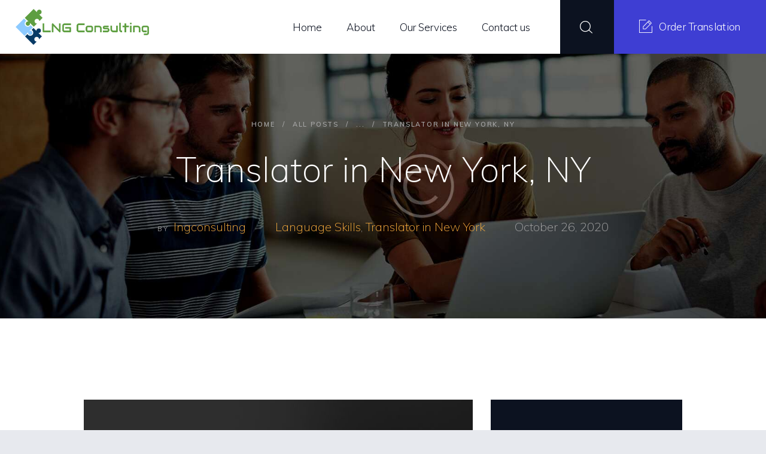

--- FILE ---
content_type: text/html; charset=UTF-8
request_url: https://lngconsulting.net/translator-in-new-york-ny/
body_size: 16405
content:
<!DOCTYPE html>
<html lang="en-US" class="no-js scheme_default">
<head>
	<meta name="google-site-verification" content="g8N0BL0HPprnwcMrZLZ0Za6ZTMS6gAABvaAhgmannu4" />
			<meta charset="UTF-8">
		<meta name="viewport" content="width=device-width, initial-scale=1, maximum-scale=1">
		<meta name="format-detection" content="telephone=no">
		<link rel="profile" href="http://gmpg.org/xfn/11">
		<link rel="pingback" href="https://lngconsulting.net/xmlrpc.php">
		<meta name='robots' content='index, follow, max-image-preview:large, max-snippet:-1, max-video-preview:-1' />
	<style>img:is([sizes="auto" i], [sizes^="auto," i]) { contain-intrinsic-size: 3000px 1500px }</style>
	
	<!-- This site is optimized with the Yoast SEO plugin v26.8 - https://yoast.com/product/yoast-seo-wordpress/ -->
	<title>Translator in New York, NY - LNG Consulting - Translation Services</title>
	<meta name="description" content="Get professional translator in New York, NY - Remote interpreting, Translation services, On-site interpretation, legal document translation" />
	<link rel="canonical" href="https://lngconsulting.net/translator-in-new-york-ny/" />
	<meta property="og:locale" content="en_US" />
	<meta property="og:type" content="article" />
	<meta property="og:title" content="Translator in New York, NY - LNG Consulting - Translation Services" />
	<meta property="og:description" content="Get professional translator in New York, NY - Remote interpreting, Translation services, On-site interpretation, legal document translation" />
	<meta property="og:url" content="https://lngconsulting.net/translator-in-new-york-ny/" />
	<meta property="og:site_name" content="LNG Consulting - Translation Services" />
	<meta property="article:published_time" content="2020-10-26T19:41:24+00:00" />
	<meta property="og:image" content="https://secureservercdn.net/45.40.148.147/u78.af1.myftpupload.com/wp-content/uploads/2020/10/translator-new-york-ny.jpg?time=1659752211" />
	<meta property="og:image:width" content="799" />
	<meta property="og:image:height" content="599" />
	<meta property="og:image:type" content="image/jpeg" />
	<meta name="author" content="lngconsulting" />
	<meta name="twitter:card" content="summary_large_image" />
	<meta name="twitter:label1" content="Written by" />
	<meta name="twitter:data1" content="lngconsulting" />
	<meta name="twitter:label2" content="Est. reading time" />
	<meta name="twitter:data2" content="3 minutes" />
	<script type="application/ld+json" class="yoast-schema-graph">{"@context":"https://schema.org","@graph":[{"@type":"Article","@id":"https://lngconsulting.net/translator-in-new-york-ny/#article","isPartOf":{"@id":"https://lngconsulting.net/translator-in-new-york-ny/"},"author":{"name":"lngconsulting","@id":"https://lngconsulting.net/#/schema/person/29e78629fdfc77196e9e238cf4a11aad"},"headline":"Translator in New York, NY","datePublished":"2020-10-26T19:41:24+00:00","mainEntityOfPage":{"@id":"https://lngconsulting.net/translator-in-new-york-ny/"},"wordCount":519,"commentCount":0,"publisher":{"@id":"https://lngconsulting.net/#organization"},"image":{"@id":"https://lngconsulting.net/translator-in-new-york-ny/#primaryimage"},"thumbnailUrl":"https://lngconsulting.net/wp-content/uploads/2020/10/translator-new-york-ny.jpg","articleSection":["Language Skills","Translator in New York"],"inLanguage":"en-US","potentialAction":[{"@type":"CommentAction","name":"Comment","target":["https://lngconsulting.net/translator-in-new-york-ny/#respond"]}]},{"@type":"WebPage","@id":"https://lngconsulting.net/translator-in-new-york-ny/","url":"https://lngconsulting.net/translator-in-new-york-ny/","name":"Translator in New York, NY - LNG Consulting - Translation Services","isPartOf":{"@id":"https://lngconsulting.net/#website"},"primaryImageOfPage":{"@id":"https://lngconsulting.net/translator-in-new-york-ny/#primaryimage"},"image":{"@id":"https://lngconsulting.net/translator-in-new-york-ny/#primaryimage"},"thumbnailUrl":"https://lngconsulting.net/wp-content/uploads/2020/10/translator-new-york-ny.jpg","datePublished":"2020-10-26T19:41:24+00:00","description":"Get professional translator in New York, NY - Remote interpreting, Translation services, On-site interpretation, legal document translation","breadcrumb":{"@id":"https://lngconsulting.net/translator-in-new-york-ny/#breadcrumb"},"inLanguage":"en-US","potentialAction":[{"@type":"ReadAction","target":["https://lngconsulting.net/translator-in-new-york-ny/"]}]},{"@type":"ImageObject","inLanguage":"en-US","@id":"https://lngconsulting.net/translator-in-new-york-ny/#primaryimage","url":"https://lngconsulting.net/wp-content/uploads/2020/10/translator-new-york-ny.jpg","contentUrl":"https://lngconsulting.net/wp-content/uploads/2020/10/translator-new-york-ny.jpg","width":799,"height":599,"caption":"translator new york, translator ny"},{"@type":"BreadcrumbList","@id":"https://lngconsulting.net/translator-in-new-york-ny/#breadcrumb","itemListElement":[{"@type":"ListItem","position":1,"name":"Home","item":"https://lngconsulting.net/"},{"@type":"ListItem","position":2,"name":"News / Blog","item":"https://lngconsulting.net/blog/"},{"@type":"ListItem","position":3,"name":"Translator in New York, NY"}]},{"@type":"WebSite","@id":"https://lngconsulting.net/#website","url":"https://lngconsulting.net/","name":"LNG Consulting - Translation Services","description":"Professional translators and interpreters, over 100 languages","publisher":{"@id":"https://lngconsulting.net/#organization"},"potentialAction":[{"@type":"SearchAction","target":{"@type":"EntryPoint","urlTemplate":"https://lngconsulting.net/?s={search_term_string}"},"query-input":{"@type":"PropertyValueSpecification","valueRequired":true,"valueName":"search_term_string"}}],"inLanguage":"en-US"},{"@type":"Organization","@id":"https://lngconsulting.net/#organization","name":"LNG Consulting - Translation Services","url":"https://lngconsulting.net/","logo":{"@type":"ImageObject","inLanguage":"en-US","@id":"https://lngconsulting.net/#/schema/logo/image/","url":"https://lngconsulting.net/wp-content/uploads/2020/06/cropped-LNG-logo-1.png","contentUrl":"https://lngconsulting.net/wp-content/uploads/2020/06/cropped-LNG-logo-1.png","width":864,"height":232,"caption":"LNG Consulting  - Translation Services"},"image":{"@id":"https://lngconsulting.net/#/schema/logo/image/"}},{"@type":"Person","@id":"https://lngconsulting.net/#/schema/person/29e78629fdfc77196e9e238cf4a11aad","name":"lngconsulting","image":{"@type":"ImageObject","inLanguage":"en-US","@id":"https://lngconsulting.net/#/schema/person/image/","url":"https://secure.gravatar.com/avatar/9842c78313ee24cf7b66e36850d7f2c2fa0c0c073c7a37a6b693336cadc82af0?s=96&d=mm&r=g","contentUrl":"https://secure.gravatar.com/avatar/9842c78313ee24cf7b66e36850d7f2c2fa0c0c073c7a37a6b693336cadc82af0?s=96&d=mm&r=g","caption":"lngconsulting"},"sameAs":["https://lngconsulting.net","lngconsulting"]}]}</script>
	<!-- / Yoast SEO plugin. -->


<link rel='dns-prefetch' href='//fonts.googleapis.com' />
<link rel="alternate" type="application/rss+xml" title="LNG Consulting  - Translation Services &raquo; Feed" href="https://lngconsulting.net/feed/" />
<link rel="alternate" type="application/rss+xml" title="LNG Consulting  - Translation Services &raquo; Comments Feed" href="https://lngconsulting.net/comments/feed/" />
<meta property="og:image" content="https://lngconsulting.net/wp-content/uploads/2020/10/translator-new-york-ny.jpg"/>
<script type="text/javascript">
/* <![CDATA[ */
window._wpemojiSettings = {"baseUrl":"https:\/\/s.w.org\/images\/core\/emoji\/16.0.1\/72x72\/","ext":".png","svgUrl":"https:\/\/s.w.org\/images\/core\/emoji\/16.0.1\/svg\/","svgExt":".svg","source":{"concatemoji":"https:\/\/lngconsulting.net\/wp-includes\/js\/wp-emoji-release.min.js?ver=6.8.3"}};
/*! This file is auto-generated */
!function(s,n){var o,i,e;function c(e){try{var t={supportTests:e,timestamp:(new Date).valueOf()};sessionStorage.setItem(o,JSON.stringify(t))}catch(e){}}function p(e,t,n){e.clearRect(0,0,e.canvas.width,e.canvas.height),e.fillText(t,0,0);var t=new Uint32Array(e.getImageData(0,0,e.canvas.width,e.canvas.height).data),a=(e.clearRect(0,0,e.canvas.width,e.canvas.height),e.fillText(n,0,0),new Uint32Array(e.getImageData(0,0,e.canvas.width,e.canvas.height).data));return t.every(function(e,t){return e===a[t]})}function u(e,t){e.clearRect(0,0,e.canvas.width,e.canvas.height),e.fillText(t,0,0);for(var n=e.getImageData(16,16,1,1),a=0;a<n.data.length;a++)if(0!==n.data[a])return!1;return!0}function f(e,t,n,a){switch(t){case"flag":return n(e,"\ud83c\udff3\ufe0f\u200d\u26a7\ufe0f","\ud83c\udff3\ufe0f\u200b\u26a7\ufe0f")?!1:!n(e,"\ud83c\udde8\ud83c\uddf6","\ud83c\udde8\u200b\ud83c\uddf6")&&!n(e,"\ud83c\udff4\udb40\udc67\udb40\udc62\udb40\udc65\udb40\udc6e\udb40\udc67\udb40\udc7f","\ud83c\udff4\u200b\udb40\udc67\u200b\udb40\udc62\u200b\udb40\udc65\u200b\udb40\udc6e\u200b\udb40\udc67\u200b\udb40\udc7f");case"emoji":return!a(e,"\ud83e\udedf")}return!1}function g(e,t,n,a){var r="undefined"!=typeof WorkerGlobalScope&&self instanceof WorkerGlobalScope?new OffscreenCanvas(300,150):s.createElement("canvas"),o=r.getContext("2d",{willReadFrequently:!0}),i=(o.textBaseline="top",o.font="600 32px Arial",{});return e.forEach(function(e){i[e]=t(o,e,n,a)}),i}function t(e){var t=s.createElement("script");t.src=e,t.defer=!0,s.head.appendChild(t)}"undefined"!=typeof Promise&&(o="wpEmojiSettingsSupports",i=["flag","emoji"],n.supports={everything:!0,everythingExceptFlag:!0},e=new Promise(function(e){s.addEventListener("DOMContentLoaded",e,{once:!0})}),new Promise(function(t){var n=function(){try{var e=JSON.parse(sessionStorage.getItem(o));if("object"==typeof e&&"number"==typeof e.timestamp&&(new Date).valueOf()<e.timestamp+604800&&"object"==typeof e.supportTests)return e.supportTests}catch(e){}return null}();if(!n){if("undefined"!=typeof Worker&&"undefined"!=typeof OffscreenCanvas&&"undefined"!=typeof URL&&URL.createObjectURL&&"undefined"!=typeof Blob)try{var e="postMessage("+g.toString()+"("+[JSON.stringify(i),f.toString(),p.toString(),u.toString()].join(",")+"));",a=new Blob([e],{type:"text/javascript"}),r=new Worker(URL.createObjectURL(a),{name:"wpTestEmojiSupports"});return void(r.onmessage=function(e){c(n=e.data),r.terminate(),t(n)})}catch(e){}c(n=g(i,f,p,u))}t(n)}).then(function(e){for(var t in e)n.supports[t]=e[t],n.supports.everything=n.supports.everything&&n.supports[t],"flag"!==t&&(n.supports.everythingExceptFlag=n.supports.everythingExceptFlag&&n.supports[t]);n.supports.everythingExceptFlag=n.supports.everythingExceptFlag&&!n.supports.flag,n.DOMReady=!1,n.readyCallback=function(){n.DOMReady=!0}}).then(function(){return e}).then(function(){var e;n.supports.everything||(n.readyCallback(),(e=n.source||{}).concatemoji?t(e.concatemoji):e.wpemoji&&e.twemoji&&(t(e.twemoji),t(e.wpemoji)))}))}((window,document),window._wpemojiSettings);
/* ]]> */
</script>
<link property="stylesheet" rel='stylesheet' id='vc_extensions_cqbundle_adminicon-css' href='https://lngconsulting.net/wp-content/plugins/vc-extensions-bundle/css/admin_icon.css?ver=6.8.3' type='text/css' media='all' />
<style id='wp-emoji-styles-inline-css' type='text/css'>

	img.wp-smiley, img.emoji {
		display: inline !important;
		border: none !important;
		box-shadow: none !important;
		height: 1em !important;
		width: 1em !important;
		margin: 0 0.07em !important;
		vertical-align: -0.1em !important;
		background: none !important;
		padding: 0 !important;
	}
</style>
<link property="stylesheet" rel='stylesheet' id='contact-form-7-css' href='https://lngconsulting.net/wp-content/plugins/contact-form-7/includes/css/styles.css?ver=6.1.4' type='text/css' media='all' />
<link property="stylesheet" rel='stylesheet' id='essential-grid-plugin-settings-css' href='https://lngconsulting.net/wp-content/plugins/essential-grid/public/assets/css/settings.css?ver=3.0.4' type='text/css' media='all' />
<link property="stylesheet" rel='stylesheet' id='tp-fontello-css' href='https://lngconsulting.net/wp-content/plugins/essential-grid/public/assets/font/fontello/css/fontello.css?ver=3.0.4' type='text/css' media='all' />
<link property="stylesheet" rel='stylesheet' id='rs-plugin-settings-css' href='https://lngconsulting.net/wp-content/plugins/revslider/public/assets/css/rs6.css?ver=6.2.21' type='text/css' media='all' />
<style id='rs-plugin-settings-inline-css' type='text/css'>
#rs-demo-id {}
</style>
<link property="stylesheet" rel='stylesheet' id='trx_addons-icons-css' href='https://lngconsulting.net/wp-content/plugins/trx_addons/css/font-icons/css/trx_addons_icons-embedded.min.css' type='text/css' media='all' />
<link property="stylesheet" rel='stylesheet' id='swiperslider-css' href='https://lngconsulting.net/wp-content/plugins/trx_addons/js/swiper/swiper.min.css' type='text/css' media='all' />
<link property="stylesheet" rel='stylesheet' id='magnific-popup-css' href='https://lngconsulting.net/wp-content/plugins/trx_addons/js/magnific/magnific-popup.min.css' type='text/css' media='all' />
<link property="stylesheet" rel='stylesheet' id='trx_addons-css' href='https://lngconsulting.net/wp-content/plugins/trx_addons/css/trx_addons.css' type='text/css' media='all' />
<link property="stylesheet" rel='stylesheet' id='trx_addons-animation-css' href='https://lngconsulting.net/wp-content/plugins/trx_addons/css/trx_addons.animation.min.css' type='text/css' media='all' />
<link property="stylesheet" rel='stylesheet' id='wp-components-css' href='https://lngconsulting.net/wp-includes/css/dist/components/style.min.css?ver=6.8.3' type='text/css' media='all' />
<link property="stylesheet" rel='stylesheet' id='godaddy-styles-css' href='https://lngconsulting.net/wp-content/mu-plugins/vendor/wpex/godaddy-launch/includes/Dependencies/GoDaddy/Styles/build/latest.css?ver=2.0.2' type='text/css' media='all' />
<link property="stylesheet" rel='stylesheet' id='prolingua-font-Montserrat-css' href='https://lngconsulting.net/wp-content/themes/prolingua/css/font-face/Montserrat/stylesheet.css' type='text/css' media='all' />
<link property="stylesheet" rel='stylesheet' id='prolingua-font-google_fonts-css' href='https://fonts.googleapis.com/css?family=Muli:200,200i,300,300i,400,400i,600%7CUbuntu:300&#038;subset=latin,latin-ext' type='text/css' media='all' />
<link property="stylesheet" rel='stylesheet' id='fontello-icons-css' href='https://lngconsulting.net/wp-content/themes/prolingua/css/font-icons/css/fontello-embedded.css' type='text/css' media='all' />
<link property="stylesheet" rel='stylesheet' id='prolingua-main-css' href='https://lngconsulting.net/wp-content/themes/prolingua/style.css' type='text/css' media='all' />
<style id='prolingua-main-inline-css' type='text/css'>
.post-navigation .nav-previous a .nav-arrow { background-image: url(https://lngconsulting.net/wp-content/uploads/2020/10/Translation-Company-in-New-York-NY-370x208.jpg); }.post-navigation .nav-next a .nav-arrow { background-image: url(https://lngconsulting.net/wp-content/uploads/2020/11/Professional-Interpreters-in-New-York-NY--370x208.jpg); }
</style>
<link property="stylesheet" rel='stylesheet' id='prolingua-styles-css' href='https://lngconsulting.net/wp-content/themes/prolingua/css/__styles.css' type='text/css' media='all' />
<link property="stylesheet" rel='stylesheet' id='prolingua-colors-css' href='https://lngconsulting.net/wp-content/themes/prolingua/css/__colors.css' type='text/css' media='all' />
<link property="stylesheet" rel='stylesheet' id='mediaelement-css' href='https://lngconsulting.net/wp-includes/js/mediaelement/mediaelementplayer-legacy.min.css?ver=4.2.17' type='text/css' media='all' />
<link property="stylesheet" rel='stylesheet' id='wp-mediaelement-css' href='https://lngconsulting.net/wp-includes/js/mediaelement/wp-mediaelement.min.css?ver=6.8.3' type='text/css' media='all' />
<link property="stylesheet" rel='stylesheet' id='prolingua-responsive-css' href='https://lngconsulting.net/wp-content/themes/prolingua/css/responsive.css' type='text/css' media='all' />
<script type="text/javascript" src="https://lngconsulting.net/wp-includes/js/jquery/jquery.min.js?ver=3.7.1" id="jquery-core-js"></script>
<script type="text/javascript" src="https://lngconsulting.net/wp-includes/js/jquery/jquery-migrate.min.js?ver=3.4.1" id="jquery-migrate-js"></script>
<link rel="https://api.w.org/" href="https://lngconsulting.net/wp-json/" /><link rel="alternate" title="JSON" type="application/json" href="https://lngconsulting.net/wp-json/wp/v2/posts/1845" /><link rel="EditURI" type="application/rsd+xml" title="RSD" href="https://lngconsulting.net/xmlrpc.php?rsd" />
<meta name="generator" content="WordPress 6.8.3" />
<link rel='shortlink' href='https://lngconsulting.net/?p=1845' />
<link rel="alternate" title="oEmbed (JSON)" type="application/json+oembed" href="https://lngconsulting.net/wp-json/oembed/1.0/embed?url=https%3A%2F%2Flngconsulting.net%2Ftranslator-in-new-york-ny%2F" />
<link rel="alternate" title="oEmbed (XML)" type="text/xml+oembed" href="https://lngconsulting.net/wp-json/oembed/1.0/embed?url=https%3A%2F%2Flngconsulting.net%2Ftranslator-in-new-york-ny%2F&#038;format=xml" />
<meta name="generator" content="Powered by WPBakery Page Builder - drag and drop page builder for WordPress."/>
<style type="text/css" id="custom-background-css">
body.custom-background { background-color: #e7e9ee; }
</style>
	<meta name="generator" content="Powered by Slider Revolution 6.2.21 - responsive, Mobile-Friendly Slider Plugin for WordPress with comfortable drag and drop interface." />
<script type="text/javascript">function setREVStartSize(e){
			//window.requestAnimationFrame(function() {				 
				window.RSIW = window.RSIW===undefined ? window.innerWidth : window.RSIW;	
				window.RSIH = window.RSIH===undefined ? window.innerHeight : window.RSIH;	
				try {								
					var pw = document.getElementById(e.c).parentNode.offsetWidth,
						newh;
					pw = pw===0 || isNaN(pw) ? window.RSIW : pw;
					e.tabw = e.tabw===undefined ? 0 : parseInt(e.tabw);
					e.thumbw = e.thumbw===undefined ? 0 : parseInt(e.thumbw);
					e.tabh = e.tabh===undefined ? 0 : parseInt(e.tabh);
					e.thumbh = e.thumbh===undefined ? 0 : parseInt(e.thumbh);
					e.tabhide = e.tabhide===undefined ? 0 : parseInt(e.tabhide);
					e.thumbhide = e.thumbhide===undefined ? 0 : parseInt(e.thumbhide);
					e.mh = e.mh===undefined || e.mh=="" || e.mh==="auto" ? 0 : parseInt(e.mh,0);		
					if(e.layout==="fullscreen" || e.l==="fullscreen") 						
						newh = Math.max(e.mh,window.RSIH);					
					else{					
						e.gw = Array.isArray(e.gw) ? e.gw : [e.gw];
						for (var i in e.rl) if (e.gw[i]===undefined || e.gw[i]===0) e.gw[i] = e.gw[i-1];					
						e.gh = e.el===undefined || e.el==="" || (Array.isArray(e.el) && e.el.length==0)? e.gh : e.el;
						e.gh = Array.isArray(e.gh) ? e.gh : [e.gh];
						for (var i in e.rl) if (e.gh[i]===undefined || e.gh[i]===0) e.gh[i] = e.gh[i-1];
											
						var nl = new Array(e.rl.length),
							ix = 0,						
							sl;					
						e.tabw = e.tabhide>=pw ? 0 : e.tabw;
						e.thumbw = e.thumbhide>=pw ? 0 : e.thumbw;
						e.tabh = e.tabhide>=pw ? 0 : e.tabh;
						e.thumbh = e.thumbhide>=pw ? 0 : e.thumbh;					
						for (var i in e.rl) nl[i] = e.rl[i]<window.RSIW ? 0 : e.rl[i];
						sl = nl[0];									
						for (var i in nl) if (sl>nl[i] && nl[i]>0) { sl = nl[i]; ix=i;}															
						var m = pw>(e.gw[ix]+e.tabw+e.thumbw) ? 1 : (pw-(e.tabw+e.thumbw)) / (e.gw[ix]);					
						newh =  (e.gh[ix] * m) + (e.tabh + e.thumbh);
					}				
					if(window.rs_init_css===undefined) window.rs_init_css = document.head.appendChild(document.createElement("style"));					
					document.getElementById(e.c).height = newh+"px";
					window.rs_init_css.innerHTML += "#"+e.c+"_wrapper { height: "+newh+"px }";				
				} catch(e){
					console.log("Failure at Presize of Slider:" + e)
				}					   
			//});
		  };</script>
<!-- Google Tag Manager -->
<script>(function(w,d,s,l,i){w[l]=w[l]||[];w[l].push({'gtm.start':
new Date().getTime(),event:'gtm.js'});var f=d.getElementsByTagName(s)[0],
j=d.createElement(s),dl=l!='dataLayer'?'&l='+l:'';j.async=true;j.src=
'https://www.googletagmanager.com/gtm.js?id='+i+dl;f.parentNode.insertBefore(j,f);
})(window,document,'script','dataLayer','GTM-WZ9QZ7Z');</script>
<!-- End Google Tag Manager --><noscript><style> .wpb_animate_when_almost_visible { opacity: 1; }</style></noscript><style type="text/css" id="trx_addons-inline-styles-inline-css">.vc_custom_1506954838499{padding-left: 1.5em !important;}.vc_custom_1507557076137{background-image: url(//lngconsulting.net/wp-content/uploads/2017/10/blog-single_header.jpg?id=558) !important;background-position: top left !important;background-repeat: no-repeat !important;background-size: cover !important;}.vc_custom_1592206475633{background: #0f1d42 url(//lngconsulting.net/wp-content/uploads/2017/10/bg.jpg?id=620) !important;background-position: center !important;background-repeat: no-repeat !important;background-size: cover !important;}.vc_custom_1592218585231{padding-left: 150px !important;background-color: #0f1d42 !important;}.vc_custom_1507024074354{margin-top: 0px !important;margin-bottom: 0px !important;}.sc_layouts_row .custom-logo-link img,.custom-logo-link img,.sc_layouts_row .sc_layouts_logo img,.sc_layouts_logo img{max-height:70px}</style></head>

<body class="wp-singular post-template-default single single-post postid-1845 single-format-standard custom-background wp-custom-logo wp-theme-prolingua body_tag scheme_default blog_mode_post body_style_wide is_single sidebar_show sidebar_right header_type_custom header_style_header-custom-552 header_position_default header_mobile_disabled menu_style_top no_layout wpb-js-composer js-comp-ver-6.3.0 vc_responsive">

	
	<div class="body_wrap">

		<div class="page_wrap"><header class="top_panel top_panel_custom top_panel_custom_552 top_panel_custom_single-post-header without_bg_image with_featured_image scheme_default"><div class="vc_row wpb_row vc_row-fluid extra_spaces vc_custom_1506954838499 vc_row-o-content-middle vc_row-flex sc_layouts_row sc_layouts_row_type_compact sc_layouts_row_fixed sc_layouts_row_fixed_always"><div class="wpb_column vc_column_container vc_col-sm-3 vc_col-lg-3 vc_col-md-3 vc_col-xs-6 sc_layouts_column_icons_position_left"><div class="vc_column-inner"><div class="wpb_wrapper"><div class="sc_layouts_item"><a href="https://lngconsulting.net/" id="sc_layouts_logo_2011150962" class="sc_layouts_logo sc_layouts_logo_default"><img class="logo_image" src="//lngconsulting.net/wp-content/uploads/2020/06/cropped-LNG-logo-1.png" alt="" width="864" height="232"></a><!-- /.sc_layouts_logo --></div></div></div></div><div class="wpb_column vc_column_container vc_col-sm-9 vc_col-lg-9 vc_col-md-9 vc_col-xs-6 sc_layouts_column sc_layouts_column_align_right sc_layouts_column_icons_position_left"><div class="vc_column-inner"><div class="wpb_wrapper"><div class="sc_layouts_item"><nav class="sc_layouts_menu sc_layouts_menu_default menu_hover_fade hide_on_mobile" id="sc_layouts_menu_1243745779" data-animation-in="fadeInUpSmall" data-animation-out="fadeOutDownSmall"		><ul id="menu-primary" class="sc_layouts_menu_nav"><li id="menu-item-1574" class="menu-item menu-item-type-post_type menu-item-object-page menu-item-home menu-item-1574"><a href="https://lngconsulting.net/"><span>Home</span></a></li><li id="menu-item-1576" class="menu-item menu-item-type-post_type menu-item-object-page menu-item-has-children menu-item-1576"><a href="https://lngconsulting.net/about/"><span>About</span></a>
<ul class="sub-menu"><li id="menu-item-1824" class="menu-item menu-item-type-post_type menu-item-object-page current_page_parent menu-item-1824"><a href="https://lngconsulting.net/blog/"><span>News / Blog</span></a></li></ul>
</li><li id="menu-item-1577" class="menu-item menu-item-type-post_type menu-item-object-page menu-item-1577"><a href="https://lngconsulting.net/our-services/"><span>Our Services</span></a></li><li id="menu-item-1575" class="menu-item menu-item-type-post_type menu-item-object-page menu-item-1575"><a href="https://lngconsulting.net/contact-us/"><span>Contact us</span></a></li></ul></nav><!-- /.sc_layouts_menu --><div class="sc_layouts_iconed_text sc_layouts_menu_mobile_button">
		<a class="sc_layouts_item_link sc_layouts_iconed_text_link" href="#">
			<span class="sc_layouts_item_icon sc_layouts_iconed_text_icon trx_addons_icon-menu"></span>
		</a>
	</div></div><div class="sc_layouts_item sc_layouts_hide_on_mobile"><div id="sc_layouts_search_306854743" class="sc_layouts_search hide_on_mobile"><div class="search_wrap search_style_fullscreen layouts_search">
	<div class="search_form_wrap">
		<form role="search" method="get" class="search_form" action="https://lngconsulting.net/">
			<input type="text" class="search_field" placeholder="Search" value="" name="s">
			<button type="submit" class="search_submit trx_addons_icon-search"></button>
							<a class="search_close trx_addons_icon-delete"></a>
					</form>
	</div>
	</div></div><!-- /.sc_layouts_search --></div><div class="sc_layouts_item sc_layouts_hide_on_mobile sc_layouts_hide_on_tablet"><a href="/order-translation/" id="sc_button_1266728850" class="sc_button hide_on_mobile hide_on_tablet color_style_default sc_button_default sc_button_size_normal sc_button_with_icon sc_button_icon_left"><span class="sc_button_icon"><span class="icon-edit-1"></span></span><span class="sc_button_text"><span class="sc_button_title">Order Translation</span></span><!-- /.sc_button_text --></a><!-- /.sc_button --></div></div></div></div></div><div class="vc_row wpb_row vc_row-fluid vc_custom_1507557076137 vc_row-has-fill scheme_dark"><div class="wpb_column vc_column_container vc_col-sm-12 sc_layouts_column_icons_position_left"><div class="vc_column-inner"><div class="wpb_wrapper"><div class="vc_empty_space"   style="height: 6.4em"><span class="vc_empty_space_inner"></span></div><div id="sc_content_1734712509"
		class="sc_content color_style_default sc_content_default sc_content_width_1_1 sc_float_center"><div class="sc_content_container"><div class="sc_layouts_item"><div id="sc_layouts_title_110242159" class="sc_layouts_title sc_align_center with_content"><div class="sc_layouts_title_content"><div class="sc_layouts_title_breadcrumbs top"><div class="breadcrumbs"><a class="breadcrumbs_item home" href="https://lngconsulting.net/">Home</a><span class="breadcrumbs_delimiter"></span><a href="https://lngconsulting.net/blog/">All Posts</a><span class="breadcrumbs_delimiter"></span>...<span class="breadcrumbs_delimiter"></span><span class="breadcrumbs_item current">Translator in New York, NY</span></div></div><div class="sc_layouts_title_title">							<h1 class="sc_layouts_title_caption">Translator in New York, NY</h1>
							</div><div class="sc_layouts_title_meta"><div class="post_meta">
						<span class="author_label">by</span>

						<a class="post_meta_item post_author" rel="author" href="https://lngconsulting.net/author/lngconsulting/">
							lngconsulting						</a>
												<span class="post_meta_item post_categories"><a href="https://lngconsulting.net/language-skills/" rel="category tag">Language Skills</a>, <a href="https://lngconsulting.net/translator-in-new-york/" rel="category tag">Translator in New York</a></span>
												<span class="post_meta_item post_date"><a href="https://lngconsulting.net/translator-in-new-york-ny/">October 26, 2020</a></span>
						</div><!-- .post_meta --></div></div><!-- .sc_layouts_title_content --></div><!-- /.sc_layouts_title --></div></div></div><!-- /.sc_content --><div class="vc_empty_space"   style="height: 7.9em"><span class="vc_empty_space_inner"></span></div></div></div></div></div></header><div class="menu_mobile_overlay"></div>
<div class="menu_mobile menu_mobile_fullscreen scheme_dark">
	<div class="menu_mobile_inner">
		<a class="menu_mobile_close icon-cancel"></a><a class="sc_layouts_logo" href="https://lngconsulting.net/"><img src="//lngconsulting.net/wp-content/uploads/2020/06/LNG-logo-1-300x81.png" alt="img" width="300" height="81"></a><nav itemscope itemtype="http://schema.org/SiteNavigationElement" class="menu_mobile_nav_area"><ul id="menu_mobile" class=" menu_mobile_nav"><li class="menu-item menu-item-type-post_type menu-item-object-page menu-item-home menu-item-1574"><a href="https://lngconsulting.net/"><span>Home</span></a></li><li class="menu-item menu-item-type-post_type menu-item-object-page menu-item-has-children menu-item-1576"><a href="https://lngconsulting.net/about/"><span>About</span></a>
<ul class="sub-menu"><li class="menu-item menu-item-type-post_type menu-item-object-page current_page_parent menu-item-1824"><a href="https://lngconsulting.net/blog/"><span>News / Blog</span></a></li></ul>
</li><li class="menu-item menu-item-type-post_type menu-item-object-page menu-item-1577"><a href="https://lngconsulting.net/our-services/"><span>Our Services</span></a></li><li class="menu-item menu-item-type-post_type menu-item-object-page menu-item-1575"><a href="https://lngconsulting.net/contact-us/"><span>Contact us</span></a></li></ul></nav><div class="search_wrap search_style_normal search_mobile">
	<div class="search_form_wrap">
		<form role="search" method="get" class="search_form" action="https://lngconsulting.net/">
			<input type="text" class="search_field" placeholder="Search" value="" name="s">
			<button type="submit" class="search_submit trx_addons_icon-search"></button>
					</form>
	</div>
	</div><div class="socials_mobile"><a target="_blank" href="https://business.facebook.com/ThemeRexStudio/" class="social_item social_item_style_icons social_item_type_icons"><span class="social_icon social_facebook"><span class="icon-facebook"></span></span></a><a target="_blank" href="https://www.instagram.com/themerex_net/" class="social_item social_item_style_icons social_item_type_icons"><span class="social_icon social_instagramm"><span class="icon-instagramm"></span></span></a><a target="_blank" href="https://twitter.com/ThemeREX_net" class="social_item social_item_style_icons social_item_type_icons"><span class="social_icon social_twitter"><span class="icon-twitter"></span></span></a></div>	</div>
</div>

			<div class="page_content_wrap">

								<div class="content_wrap">
				
									

					<div class="content">
										

<article id="post-1845" class="post_item_single post_type_post post_format_ post-1845 post type-post status-publish format-standard has-post-thumbnail hentry category-language-skills category-translator-in-new-york">				<div class="post_featured">
					<img width="799" height="599" src="https://lngconsulting.net/wp-content/uploads/2020/10/translator-new-york-ny.jpg" class="attachment-prolingua-thumb-full size-prolingua-thumb-full wp-post-image" alt="Translator in New York, NY" itemprop="url" decoding="async" fetchpriority="high" srcset="https://lngconsulting.net/wp-content/uploads/2020/10/translator-new-york-ny.jpg 799w, https://lngconsulting.net/wp-content/uploads/2020/10/translator-new-york-ny-300x225.jpg 300w, https://lngconsulting.net/wp-content/uploads/2020/10/translator-new-york-ny-768x576.jpg 768w, https://lngconsulting.net/wp-content/uploads/2020/10/translator-new-york-ny-370x277.jpg 370w, https://lngconsulting.net/wp-content/uploads/2020/10/translator-new-york-ny-760x570.jpg 760w" sizes="(max-width: 799px) 100vw, 799px" />				</div><!-- .post_featured -->
					<div class="post_content entry-content" itemprop="mainEntityOfPage">
		<h2>Translator in New York, NY</h2>
<p><em>The Translator in New York, NY &#8211; There is a considerable demand for a professional language translator and interpreter in the business industry. Whether a local business or online market, the promotion depends on it because we have to deal with different people worldwide.</em></p>
<p>In this blog, we explain why you need a professional Translator in New York, NY, and how you can contact it.</p>
<h2>Why Hire Professional Translator in New York, NY</h2>
<p>The reasons why you require professional translators are given below;<br />
Translations to Look professional person may expect great work when he selects an expert language service provider. These companies must be equipped with highly restricted translating procedures, advanced service, and professional interpreters or translators in the business fields.<br />
It is challenging for independent translators to have tremendous experience in all technology industries. Besides expert language services, make sure a better quality of work linking your needs with a translator in your particular region.</p>
<h3>Save Time throughout the Whole Process</h3>
<p>If you miss the chance of choosing a professional translator in New York, NY, what other options are available? You may select an in-house translator between the training or calling process, and you are searching for months before you can start the translation procedure.<br />
Once you call the translation staff, the chances are they will take a longer duration to interpret your text. But, when you turn to a professional agency like LNG consulting, here we have a full team to take on your project and complete it quickly.</p>
<h3>Effective Communications</h3>
<p>By connecting to potential customers and partners abroad, you require to break through both linguistic or cultural barriers, to call to them in the most professional and efficient voice possible. Google Translate is common in practice, but AI learning models contain yet to handle the culture&#8217;s subtleties.<br />
If your purpose is to split into a new foreign shop, you have to transmit your text with the greatest possible degree of clarity and accuracy.</p>
<h3>Precision or Accuracy</h3>
<p>An advanced translation ensures that your translated text is as accurate and precise as the original. It removes the risks of grammar mistakes and misunderstandings because of raw translations, lengthy email accuracy with customers in the pre-sales phase, and complaints post-sales as the customer thought—because of incorrect translation.</p>
<h2>How to Contact Professional Translator in New York, NY</h2>
<p>You can connect to the professional language translator by <a href="https://lngconsulting.net/contact-us/">clicking here</a>!<br />
Why LNG Consulting- because we have years of experience and know the demand of our customers. This agency gives plenty of services, including;</p>
<ul>
<li>On-site interpretation</li>
<li>Audio transcription</li>
<li>Certified legal document translation</li>
<li>Language consulting</li>
<li>Interpretation over the phone</li>
</ul>
<p>We offer these services with ethical translators at affordable rates across the USA. With over thousands of interpreters or translators servicing for you, as a customer, you will find that we can fulfill nearly every translation or interpretation required. Learn more about what a <a href="https://www.collinsdictionary.com/us/dictionary/english/translator" target="_blank" rel="noopener noreferrer">translator</a> does.</p>
<p>No matter where your business is, we will contact you and offer you 24-hours active services. So, don&#8217;t hesitate and call us!</p>
<p><a href="https://lngconsulting.net/contact-us/">Send your request today!</a></p>
<div class="post_meta post_meta_single"><span class="post_meta_item post_share"><div class="socials_share socials_size_tiny socials_type_block socials_dir_horizontal socials_wrap"><span class="social_items"><a href="https://twitter.com/intent/tweet?text=Translator+in+New+York%2C+NY&#038;url=https%3A%2F%2Flngconsulting.net%2Ftranslator-in-new-york-ny%2F" class="social_item social_item_popup" data-link="https://twitter.com/intent/tweet?text=Translator+in+New+York%2C+NY&#038;url=https%3A%2F%2Flngconsulting.net%2Ftranslator-in-new-york-ny%2F" data-count="trx_addons_twitter"><span class="social_icon social_trx_addons_twitter"><span class="trx_addons_icon-twitter"></span></span></a><a href="http://www.facebook.com/sharer.php?u=https%3A%2F%2Flngconsulting.net%2Ftranslator-in-new-york-ny%2F" class="social_item social_item_popup" data-link="http://www.facebook.com/sharer.php?u=https%3A%2F%2Flngconsulting.net%2Ftranslator-in-new-york-ny%2F" data-count="trx_addons_facebook"><span class="social_icon social_trx_addons_facebook"><span class="trx_addons_icon-facebook"></span></span></a><a href="http://www.tumblr.com/share?v=3&#038;u=https%3A%2F%2Flngconsulting.net%2Ftranslator-in-new-york-ny%2F&#038;t=Translator+in+New+York%2C+NY&#038;s=descr" class="social_item social_item_popup" data-link="http://www.tumblr.com/share?v=3&#038;u=https%3A%2F%2Flngconsulting.net%2Ftranslator-in-new-york-ny%2F&#038;t=Translator+in+New+York%2C+NY&#038;s=descr" data-count="tumblr"><span class="social_icon social_tumblr"><span class="icon-tumblr"></span></span></a></span></div></span></div>	</div><!-- .entry-content -->
	

	</article>
<div class="nav-links-single trx-stretch-width">
	<nav class="navigation post-navigation" aria-label="Posts">
		<h2 class="screen-reader-text">Post navigation</h2>
		<div class="nav-links"><div class="nav-previous"><a href="https://lngconsulting.net/5-reasons-translation-company-new-york-ny/" rel="prev"><span class="nav-arrow"></span><span class="screen-reader-text">Previous post:</span> <h6 class="post-title">5 Reason Hire Translation Company in New York, NY</h6><span class="post_date">October 19, 2020</span></a></div><div class="nav-next"><a href="https://lngconsulting.net/professional-interpreters-ny-new-york/" rel="next"><span class="nav-arrow"></span><span class="screen-reader-text">Next post:</span> <h6 class="post-title">Professional Interpreters in New York, NY</h6><span class="post_date">November 3, 2020</span></a></div></div>
	</nav></div>			<section class="related_wrap">
				<h3 class="section_title related_wrap_title">You May Also Like</h3>
				<div class="columns_wrap posts_container">
					<div class="column-1_2"><div id="post-1922" 
    class="related_item related_item_style_1 post_format_standard post-1922 post type-post status-publish format-standard has-post-thumbnail hentry category-translator-in-new-york tag-ny-translator tag-translation-services">    <div class="post_featured with_thumb hover_icon with_image">
                    <img src="https://lngconsulting.net/wp-content/uploads/2021/01/document-translation-in-ny-842x472.jpg" alt="Document Translation in NY">
                <div class="post_header entry-header"><div class="post_categories"><a href="https://lngconsulting.net/translator-in-new-york/" title="View all posts in Translator in New York">Translator in New York</a></div><h6 class="post_title entry-title"><a href="https://lngconsulting.net/document-translation-in-ny/">Document Translation in NY</a></h6><a href="https://lngconsulting.net/document-translation-in-ny/"  class="related_post_link">Learn More</a></div>    </div>
</div>

</div><div class="column-1_2"><div id="post-2062" 
    class="related_item related_item_style_1 post_format_standard post-2062 post type-post status-publish format-standard has-post-thumbnail hentry category-translation-services-ny category-translator-in-new-york tag-hire-a-medical-translator">    <div class="post_featured with_thumb hover_icon with_image">
                    <img src="https://lngconsulting.net/wp-content/uploads/2021/06/How-To-Hire-Medical-Translator-in-New-York-842x472.jpg" alt="How To Hire Medical Translator in New York">
                <div class="post_header entry-header"><div class="post_categories"><a href="https://lngconsulting.net/translation-services-ny/" title="View all posts in Translation Services NY">Translation Services NY</a><a href="https://lngconsulting.net/translator-in-new-york/" title="View all posts in Translator in New York">Translator in New York</a></div><h6 class="post_title entry-title"><a href="https://lngconsulting.net/how-to-hire-medical-translator-in-new-york/">How To Hire Medical Translator in New York</a></h6><a href="https://lngconsulting.net/how-to-hire-medical-translator-in-new-york/"  class="related_post_link">Learn More</a></div>    </div>
</div>

</div>				</div>
			</section>
						
					</div><!-- </.content> -->

							<div class="sidebar right widget_area scheme_dark" role="complementary">
			<div class="sidebar_inner">
				<aside id="trx_addons_widget_contacts-2" class="widget widget_contacts"><h5 class="widget_title">Contacts</h5><div class="contacts_wrap"><div class="contacts_description"><p><b>LNG Consulting</b> providing high quality, professional translation services for nearly 10 years. </p>
</div><div class="contacts_info"><span class="address_block"><span class="address_label">Address</span><span class="contacts_address">8225 5th Ave. Ste 222, Brooklyn, NY, 11209</span></span><span class="email_block"><span class="email_label">Email</span><span class="contacts_email"><a href="mailto:in&#102;o&#64;lng&#99;o&#110;&#115;u&#108;&#116;ing.n&#101;t">i&#110;f&#111;&#64;&#108;n&#103;c&#111;&#110;&#115;&#117;lti&#110;g.&#110;et</a></span></span><span class="phone_block"><span class="phone_label">Phone</span><a href="tel:8772000470" class="contacts_phone">877-200-0470</a></span></div></div><!-- /.contacts_wrap --></aside><aside id="search-2" class="widget widget_search"><form role="search" method="get" class="search-form" action="https://lngconsulting.net/">
				<label>
					<span class="screen-reader-text">Search for:</span>
					<input type="search" class="search-field" placeholder="Search &hellip;" value="" name="s" />
				</label>
				<input type="submit" class="search-submit" value="Search" />
			</form></aside><aside id="categories-3" class="widget widget_categories"><h5 class="widget_title">Categories</h5>
			<ul>
					<li class="cat-item cat-item-22"><a href="https://lngconsulting.net/freelance-translator/">Freelance translator</a>
</li>
	<li class="cat-item cat-item-25"><a href="https://lngconsulting.net/language-skills/">Language Skills</a>
</li>
	<li class="cat-item cat-item-41"><a href="https://lngconsulting.net/language-translator/">Language Translator</a>
</li>
	<li class="cat-item cat-item-40"><a href="https://lngconsulting.net/translation-services-ny/">Translation Services NY</a>
</li>
	<li class="cat-item cat-item-39"><a href="https://lngconsulting.net/translator-in-new-york/">Translator in New York</a>
</li>
			</ul>

			</aside><aside id="trx_addons_widget_popular_posts-2" class="widget widget_popular_posts"><h5 class="widget_title">Most Popular</h5><div id="trx_addons_tabs_1248092994" class="trx_addons_tabs trx_addons_tabs_with_titles">
	<ul class="trx_addons_tabs_titles"><li class="trx_addons_tabs_title"><a href="#trx_addons_tabs_1248092994_0_content">views</a></li><li class="trx_addons_tabs_title"><a href="#trx_addons_tabs_1248092994_1_content">comments</a></li><li class="trx_addons_tabs_title"><a href="#trx_addons_tabs_1248092994_2_content">likes</a></li></ul>		<div id="trx_addons_tabs_1248092994_0_content" class="trx_addons_tabs_content">
			<article class="post_item with_thumb"><div class="post_thumb"><a href="https://lngconsulting.net/document-translation-services-in-brooklyn-ny/"><img width="370" height="208" src="https://lngconsulting.net/wp-content/uploads/2020/06/interpreter-translator-370x208.jpg" class="attachment-prolingua-thumb-med size-prolingua-thumb-med wp-post-image" alt="Document Translation Services In Brooklyn, NY" decoding="async" loading="lazy" srcset="https://lngconsulting.net/wp-content/uploads/2020/06/interpreter-translator-370x208.jpg 370w, https://lngconsulting.net/wp-content/uploads/2020/06/interpreter-translator-842x472.jpg 842w, https://lngconsulting.net/wp-content/uploads/2020/06/interpreter-translator-270x152.jpg 270w" sizes="auto, (max-width: 370px) 100vw, 370px" /></a></div><div class="post_content"><div class="post_categories"><a href="https://lngconsulting.net/translation-services-ny/" title="View all posts in Translation Services NY">Translation Services NY</a><span class="post_info_item post_info_counters"> <a href="https://lngconsulting.net/document-translation-services-in-brooklyn-ny/" class="post_counters_item post_counters_views trx_addons_icon-eye"><span class="post_counters_number">1764</span><span class="post_counters_label">Views</span></a> </span></div><h6 class="post_title"><a href="https://lngconsulting.net/document-translation-services-in-brooklyn-ny/">Document Translation Services In Brooklyn, NY</a></h6><div class="post_info"><span class="post_info_item post_info_posted"><a href="https://lngconsulting.net/document-translation-services-in-brooklyn-ny/" class="post_info_date">June 29, 2021</a></span></div></div></article><article class="post_item with_thumb"><div class="post_thumb"><a href="https://lngconsulting.net/what-qualifications-medical-translator-in-new-york/"><img width="370" height="208" src="https://lngconsulting.net/wp-content/uploads/2021/06/What-Are-Qualifications-Of-A-Medical-Translator-in-New-York-370x208.jpg" class="attachment-prolingua-thumb-med size-prolingua-thumb-med wp-post-image" alt="What Are Qualifications Of A Medical Translator in New York" decoding="async" loading="lazy" srcset="https://lngconsulting.net/wp-content/uploads/2021/06/What-Are-Qualifications-Of-A-Medical-Translator-in-New-York-370x208.jpg 370w, https://lngconsulting.net/wp-content/uploads/2021/06/What-Are-Qualifications-Of-A-Medical-Translator-in-New-York-842x472.jpg 842w, https://lngconsulting.net/wp-content/uploads/2021/06/What-Are-Qualifications-Of-A-Medical-Translator-in-New-York-270x152.jpg 270w" sizes="auto, (max-width: 370px) 100vw, 370px" /></a></div><div class="post_content"><div class="post_categories"><a href="https://lngconsulting.net/translation-services-ny/" title="View all posts in Translation Services NY">Translation Services NY</a>, <a href="https://lngconsulting.net/translator-in-new-york/" title="View all posts in Translator in New York">Translator in New York</a><span class="post_info_item post_info_counters"> <a href="https://lngconsulting.net/what-qualifications-medical-translator-in-new-york/" class="post_counters_item post_counters_views trx_addons_icon-eye"><span class="post_counters_number">1742</span><span class="post_counters_label">Views</span></a> </span></div><h6 class="post_title"><a href="https://lngconsulting.net/what-qualifications-medical-translator-in-new-york/">What Are Qualifications Of A Medical Translator in New York</a></h6><div class="post_info"><span class="post_info_item post_info_posted"><a href="https://lngconsulting.net/what-qualifications-medical-translator-in-new-york/" class="post_info_date">June 14, 2021</a></span></div></div></article>		</div>
				<div id="trx_addons_tabs_1248092994_1_content" class="trx_addons_tabs_content">
			<article class="post_item with_thumb"><div class="post_thumb"><a href="https://lngconsulting.net/document-translation-services-in-new-york-ny/"><img width="370" height="208" src="https://lngconsulting.net/wp-content/uploads/2021/05/Document-Translation-Services-in-New-York-NY-370x208.jpg" class="attachment-prolingua-thumb-med size-prolingua-thumb-med wp-post-image" alt="Document Translation Services in New York, NY" decoding="async" loading="lazy" srcset="https://lngconsulting.net/wp-content/uploads/2021/05/Document-Translation-Services-in-New-York-NY-370x208.jpg 370w, https://lngconsulting.net/wp-content/uploads/2021/05/Document-Translation-Services-in-New-York-NY-842x472.jpg 842w, https://lngconsulting.net/wp-content/uploads/2021/05/Document-Translation-Services-in-New-York-NY-270x152.jpg 270w" sizes="auto, (max-width: 370px) 100vw, 370px" /></a></div><div class="post_content"><div class="post_categories"><a href="https://lngconsulting.net/translation-services-ny/" title="View all posts in Translation Services NY">Translation Services NY</a><span class="post_info_item post_info_counters"></span></div><h6 class="post_title"><a href="https://lngconsulting.net/document-translation-services-in-new-york-ny/">Document Translation Services in New York, NY</a></h6><div class="post_info"><span class="post_info_item post_info_posted"><a href="https://lngconsulting.net/document-translation-services-in-new-york-ny/" class="post_info_date">May 10, 2021</a></span></div></div></article><article class="post_item with_thumb"><div class="post_thumb"><a href="https://lngconsulting.net/5-hire-certified-translation-company-ny/"><img width="370" height="208" src="https://lngconsulting.net/wp-content/uploads/2021/02/translation-company-NY-370x208.jpg" class="attachment-prolingua-thumb-med size-prolingua-thumb-med wp-post-image" alt="5 Reasons to hire certified translation company NY" decoding="async" loading="lazy" srcset="https://lngconsulting.net/wp-content/uploads/2021/02/translation-company-NY-370x208.jpg 370w, https://lngconsulting.net/wp-content/uploads/2021/02/translation-company-NY-270x152.jpg 270w" sizes="auto, (max-width: 370px) 100vw, 370px" /></a></div><div class="post_content"><div class="post_categories"><a href="https://lngconsulting.net/translation-services-ny/" title="View all posts in Translation Services NY">Translation Services NY</a><span class="post_info_item post_info_counters"></span></div><h6 class="post_title"><a href="https://lngconsulting.net/5-hire-certified-translation-company-ny/">5 Reasons to hire certified translation company NY</a></h6><div class="post_info"><span class="post_info_item post_info_posted"><a href="https://lngconsulting.net/5-hire-certified-translation-company-ny/" class="post_info_date">February 22, 2021</a></span></div></div></article>		</div>
				<div id="trx_addons_tabs_1248092994_2_content" class="trx_addons_tabs_content">
			<article class="post_item with_thumb"><div class="post_thumb"><a href="https://lngconsulting.net/document-translation-services-in-new-york-ny/"><img width="370" height="208" src="https://lngconsulting.net/wp-content/uploads/2021/05/Document-Translation-Services-in-New-York-NY-370x208.jpg" class="attachment-prolingua-thumb-med size-prolingua-thumb-med wp-post-image" alt="Document Translation Services in New York, NY" decoding="async" loading="lazy" srcset="https://lngconsulting.net/wp-content/uploads/2021/05/Document-Translation-Services-in-New-York-NY-370x208.jpg 370w, https://lngconsulting.net/wp-content/uploads/2021/05/Document-Translation-Services-in-New-York-NY-842x472.jpg 842w, https://lngconsulting.net/wp-content/uploads/2021/05/Document-Translation-Services-in-New-York-NY-270x152.jpg 270w" sizes="auto, (max-width: 370px) 100vw, 370px" /></a></div><div class="post_content"><div class="post_categories"><a href="https://lngconsulting.net/translation-services-ny/" title="View all posts in Translation Services NY">Translation Services NY</a><span class="post_info_item post_info_counters"> <a href="#" class="post_counters_item post_counters_likes trx_addons_icon-heart-empty enabled"
					title="Like"
					data-postid="2047"
					data-likes="0"
					data-title-like="Like"
					data-title-dislike="Dislike"><span class="post_counters_number">0</span><span class="post_counters_label">Likes</span></a> </span></div><h6 class="post_title"><a href="https://lngconsulting.net/document-translation-services-in-new-york-ny/">Document Translation Services in New York, NY</a></h6><div class="post_info"><span class="post_info_item post_info_posted"><a href="https://lngconsulting.net/document-translation-services-in-new-york-ny/" class="post_info_date">May 10, 2021</a></span></div></div></article><article class="post_item with_thumb"><div class="post_thumb"><a href="https://lngconsulting.net/5-hire-certified-translation-company-ny/"><img width="370" height="208" src="https://lngconsulting.net/wp-content/uploads/2021/02/translation-company-NY-370x208.jpg" class="attachment-prolingua-thumb-med size-prolingua-thumb-med wp-post-image" alt="5 Reasons to hire certified translation company NY" decoding="async" loading="lazy" srcset="https://lngconsulting.net/wp-content/uploads/2021/02/translation-company-NY-370x208.jpg 370w, https://lngconsulting.net/wp-content/uploads/2021/02/translation-company-NY-270x152.jpg 270w" sizes="auto, (max-width: 370px) 100vw, 370px" /></a></div><div class="post_content"><div class="post_categories"><a href="https://lngconsulting.net/translation-services-ny/" title="View all posts in Translation Services NY">Translation Services NY</a><span class="post_info_item post_info_counters"> <a href="#" class="post_counters_item post_counters_likes trx_addons_icon-heart-empty enabled"
					title="Like"
					data-postid="1966"
					data-likes="0"
					data-title-like="Like"
					data-title-dislike="Dislike"><span class="post_counters_number">0</span><span class="post_counters_label">Likes</span></a> </span></div><h6 class="post_title"><a href="https://lngconsulting.net/5-hire-certified-translation-company-ny/">5 Reasons to hire certified translation company NY</a></h6><div class="post_info"><span class="post_info_item post_info_posted"><a href="https://lngconsulting.net/5-hire-certified-translation-company-ny/" class="post_info_date">February 22, 2021</a></span></div></div></article>		</div>
		</div>
</aside>			</div><!-- /.sidebar_inner -->
		</div><!-- /.sidebar -->
		</div><!-- </.content_wrap> -->			</div><!-- </.page_content_wrap> -->

			<footer class="footer_wrap footer_custom footer_custom_392 footer_custom_blog-about-footer scheme_darksome">
	<div data-vc-full-width="true" data-vc-full-width-init="false" class="vc_row wpb_row vc_row-fluid vc_custom_1592206475633 vc_row-has-fill sc_bg_mask_bg_color"><div class="wpb_column vc_column_container vc_col-sm-12 sc_layouts_column_icons_position_left"><div class="vc_column-inner"><div class="wpb_wrapper"><div class="vc_empty_space"   style="height: 5em"><span class="vc_empty_space_inner"></span></div><div class="vc_empty_space  hide_on_mobile"   style="height: 1.2em"><span class="vc_empty_space_inner"></span></div><div class="vc_row wpb_row vc_inner vc_row-fluid"><div class="wpb_column vc_column_container vc_col-sm-12 sc_layouts_column_icons_position_left"><div class="vc_column-inner"><div class="wpb_wrapper"><div class="vc_empty_space"   style="height: 2.4em"><span class="vc_empty_space_inner"></span></div><div class="vc_empty_space"   style="height: 2.1em"><span class="vc_empty_space_inner"></span></div></div></div></div></div><div class="vc_row wpb_row vc_inner vc_row-fluid"><div class="wpb_column vc_column_container vc_col-sm-12 sc_layouts_column_icons_position_left"><div class="vc_column-inner"><div class="wpb_wrapper"><div class="sc_layouts_item"><div id="widget_socials_1829106504" class="widget_area sc_widget_socials vc_widget_socials wpb_content_element"><aside id="widget_socials_1829106504_widget" class="widget widget_socials"><div class="socials_wrap sc_align_center"><a target="_blank" href="https://business.facebook.com/ThemeRexStudio/" class="social_item social_item_style_icons social_item_type_icons"><span class="social_icon social_facebook"><span class="icon-facebook"></span></span></a><a target="_blank" href="https://www.instagram.com/themerex_net/" class="social_item social_item_style_icons social_item_type_icons"><span class="social_icon social_instagramm"><span class="icon-instagramm"></span></span></a><a target="_blank" href="https://twitter.com/ThemeREX_net" class="social_item social_item_style_icons social_item_type_icons"><span class="social_icon social_twitter"><span class="icon-twitter"></span></span></a></div></aside></div></div><div class="vc_empty_space  hide_on_mobile"   style="height: 2.6em"><span class="vc_empty_space_inner"></span></div></div></div></div></div></div></div></div></div><div class="vc_row-full-width vc_clearfix"></div><div class="vc_row wpb_row vc_row-fluid vc_custom_1592218585231 vc_row-has-fill sc_bg_mask_bg_color sc_layouts_hide_on_tablet sc_layouts_hide_on_mobile"><div class="wpb_column vc_column_container vc_col-sm-4 sc_layouts_column_icons_position_left"><div class="vc_column-inner"><div class="wpb_wrapper"><div class="sc_layouts_item"><div id="widget_contacts_1116893457" class="widget_area sc_widget_contacts vc_widget_contacts wpb_content_element"><aside id="widget_contacts_1116893457_widget" class="widget widget_contacts"><div class="contacts_wrap"><div class="contacts_info"><span class="address_block"><span class="address_label">Address</span><span class="contacts_address">8225 5th Ave. Ste 222, Brooklyn, NY, 11209</span></span></div></div><!-- /.contacts_wrap --></aside></div></div></div></div></div><div class="wpb_column vc_column_container vc_col-sm-4 sc_layouts_column_icons_position_left"><div class="vc_column-inner"><div class="wpb_wrapper"><div class="sc_layouts_item"><div id="widget_contacts_1475805196" class="widget_area sc_widget_contacts vc_widget_contacts wpb_content_element"><aside id="widget_contacts_1475805196_widget" class="widget widget_contacts"><div class="contacts_wrap"><div class="contacts_info"><span class="phone_block"><span class="phone_label">Phone</span><a href="tel:8772000470" class="contacts_phone">877-200-0470</a></span></div></div><!-- /.contacts_wrap --></aside></div></div></div></div></div><div class="wpb_column vc_column_container vc_col-sm-4 sc_layouts_column_icons_position_left"><div class="vc_column-inner"><div class="wpb_wrapper"><div class="sc_layouts_item"><div id="widget_contacts_985283258" class="widget_area sc_widget_contacts vc_widget_contacts wpb_content_element"><aside id="widget_contacts_985283258_widget" class="widget widget_contacts"><div class="contacts_wrap"><div class="contacts_info"><span class="email_block"><span class="email_label">Email</span><span class="contacts_email"><a href="mailto:&#105;&#110;&#102;&#111;&#64;ln&#103;&#99;&#111;&#110;s&#117;l&#116;&#105;ng.net">&#105;&#110;f&#111;&#64;lng&#99;on&#115;ul&#116;ing.&#110;&#101;t</a></span></span></div></div><!-- /.contacts_wrap --></aside></div></div></div></div></div></div><div class="vc_row wpb_row vc_row-fluid"><div class="wpb_column vc_column_container vc_col-sm-12 sc_layouts_column_icons_position_left"><div class="vc_column-inner"><div class="wpb_wrapper"><div class="vc_row wpb_row vc_inner vc_row-fluid"><div class="wpb_column vc_column_container vc_col-sm-12 sc_layouts_column_icons_position_left"><div class="vc_column-inner"><div class="wpb_wrapper"><div id="sc_content_321857353"
		class="sc_content color_style_default sc_content_default sc_content_width_1_1 sc_float_center"><div class="sc_content_container"><div class="vc_separator wpb_content_element vc_separator_align_center vc_sep_width_100 vc_sep_pos_align_center vc_separator_no_text vc_sep_color_grey vc_custom_1507024074354  vc_custom_1507024074354" ><span class="vc_sep_holder vc_sep_holder_l"><span  class="vc_sep_line"></span></span><span class="vc_sep_holder vc_sep_holder_r"><span  class="vc_sep_line"></span></span>
</div></div></div><!-- /.sc_content --><div class="vc_empty_space  height_tiny"   style="height: 2.1em"><span class="vc_empty_space_inner"></span></div>
	<div class="wpb_text_column wpb_content_element " >
		<div class="wpb_wrapper">
			<p style="text-align: center;"><a href="https://lngconsulting.net/" target="_blank" rel="noopener noreferrer">LNG Consulting</a> © 2026. All rights reserved.</p>

		</div>
	</div>
<div class="vc_empty_space  height_tiny"   style="height: 2.1em"><span class="vc_empty_space_inner"></span></div></div></div></div></div></div></div></div></div></footer><!-- /.footer_wrap -->

		</div><!-- /.page_wrap -->

	</div><!-- /.body_wrap -->

        

	
	<!-- Google Tag Manager (noscript) -->
<noscript><iframe src="https://www.googletagmanager.com/ns.html?id=GTM-WZ9QZ7Z"
height="0" width="0" style="display:none;visibility:hidden"></iframe></noscript>
<!-- End Google Tag Manager (noscript) --><a href="#" class="trx_addons_scroll_to_top trx_addons_icon-up" title="Scroll to top"></a><script type="speculationrules">
{"prefetch":[{"source":"document","where":{"and":[{"href_matches":"\/*"},{"not":{"href_matches":["\/wp-*.php","\/wp-admin\/*","\/wp-content\/uploads\/*","\/wp-content\/*","\/wp-content\/plugins\/*","\/wp-content\/themes\/prolingua\/*","\/*\\?(.+)"]}},{"not":{"selector_matches":"a[rel~=\"nofollow\"]"}},{"not":{"selector_matches":".no-prefetch, .no-prefetch a"}}]},"eagerness":"conservative"}]}
</script>
		<script type="text/javascript">
			var ajaxRevslider;
			function rsCustomAjaxContentLoadingFunction() {
				// CUSTOM AJAX CONTENT LOADING FUNCTION
				ajaxRevslider = function(obj) {
				
					// obj.type : Post Type
					// obj.id : ID of Content to Load
					// obj.aspectratio : The Aspect Ratio of the Container / Media
					// obj.selector : The Container Selector where the Content of Ajax will be injected. It is done via the Essential Grid on Return of Content
					
					var content	= '';
					var data	= {
						action:			'revslider_ajax_call_front',
						client_action:	'get_slider_html',
						token:			'fae1c81516',
						type:			obj.type,
						id:				obj.id,
						aspectratio:	obj.aspectratio
					};
					
					// SYNC AJAX REQUEST
					jQuery.ajax({
						type:		'post',
						url:		'https://lngconsulting.net/wp-admin/admin-ajax.php',
						dataType:	'json',
						data:		data,
						async:		false,
						success:	function(ret, textStatus, XMLHttpRequest) {
							if(ret.success == true)
								content = ret.data;								
						},
						error:		function(e) {
							console.log(e);
						}
					});
					
					 // FIRST RETURN THE CONTENT WHEN IT IS LOADED !!
					 return content;						 
				};
				
				// CUSTOM AJAX FUNCTION TO REMOVE THE SLIDER
				var ajaxRemoveRevslider = function(obj) {
					return jQuery(obj.selector + ' .rev_slider').revkill();
				};


				// EXTEND THE AJAX CONTENT LOADING TYPES WITH TYPE AND FUNCTION				
				if (jQuery.fn.tpessential !== undefined) 					
					if(typeof(jQuery.fn.tpessential.defaults) !== 'undefined') 
						jQuery.fn.tpessential.defaults.ajaxTypes.push({type: 'revslider', func: ajaxRevslider, killfunc: ajaxRemoveRevslider, openAnimationSpeed: 0.3});   
						// type:  Name of the Post to load via Ajax into the Essential Grid Ajax Container
						// func: the Function Name which is Called once the Item with the Post Type has been clicked
						// killfunc: function to kill in case the Ajax Window going to be removed (before Remove function !
						// openAnimationSpeed: how quick the Ajax Content window should be animated (default is 0.3)					
			}
			
			if (document.readyState === "loading")
				window.addEventListener('DOMContentLoaded',function() {
					rsCustomAjaxContentLoadingFunction()			
				});
			else 
				rsCustomAjaxContentLoadingFunction()
		</script>
		<link property="stylesheet" rel='stylesheet' id='js_composer_front-css' href='https://lngconsulting.net/wp-content/plugins/js_composer/assets/css/js_composer.min.css?ver=6.3.0' type='text/css' media='all' />
<script type="text/javascript" src="https://lngconsulting.net/wp-content/plugins/coblocks/dist/js/coblocks-animation.js?ver=3.1.16" id="coblocks-animation-js"></script>
<script type="text/javascript" src="https://lngconsulting.net/wp-content/plugins/coblocks/dist/js/vendors/tiny-swiper.js?ver=3.1.16" id="coblocks-tiny-swiper-js"></script>
<script type="text/javascript" id="coblocks-tinyswiper-initializer-js-extra">
/* <![CDATA[ */
var coblocksTinyswiper = {"carouselPrevButtonAriaLabel":"Previous","carouselNextButtonAriaLabel":"Next","sliderImageAriaLabel":"Image"};
/* ]]> */
</script>
<script type="text/javascript" src="https://lngconsulting.net/wp-content/plugins/coblocks/dist/js/coblocks-tinyswiper-initializer.js?ver=3.1.16" id="coblocks-tinyswiper-initializer-js"></script>
<script type="text/javascript" src="https://lngconsulting.net/wp-includes/js/dist/hooks.min.js?ver=4d63a3d491d11ffd8ac6" id="wp-hooks-js"></script>
<script type="text/javascript" src="https://lngconsulting.net/wp-includes/js/dist/i18n.min.js?ver=5e580eb46a90c2b997e6" id="wp-i18n-js"></script>
<script type="text/javascript" id="wp-i18n-js-after">
/* <![CDATA[ */
wp.i18n.setLocaleData( { 'text direction\u0004ltr': [ 'ltr' ] } );
/* ]]> */
</script>
<script type="text/javascript" src="https://lngconsulting.net/wp-content/plugins/contact-form-7/includes/swv/js/index.js?ver=6.1.4" id="swv-js"></script>
<script type="text/javascript" id="contact-form-7-js-before">
/* <![CDATA[ */
var wpcf7 = {
    "api": {
        "root": "https:\/\/lngconsulting.net\/wp-json\/",
        "namespace": "contact-form-7\/v1"
    },
    "cached": 1
};
/* ]]> */
</script>
<script type="text/javascript" src="https://lngconsulting.net/wp-content/plugins/contact-form-7/includes/js/index.js?ver=6.1.4" id="contact-form-7-js"></script>
<script type="text/javascript" src="https://lngconsulting.net/wp-content/plugins/revslider/public/assets/js/rbtools.min.js?ver=6.2.21" id="tp-tools-js"></script>
<script type="text/javascript" src="https://lngconsulting.net/wp-content/plugins/revslider/public/assets/js/rs6.min.js?ver=6.2.21" id="revmin-js"></script>
<script type="text/javascript" src="https://lngconsulting.net/wp-content/plugins/trx_addons/js/swiper/swiper.jquery.min.js" id="swiperslider-js"></script>
<script type="text/javascript" src="https://lngconsulting.net/wp-content/plugins/trx_addons/js/magnific/jquery.magnific-popup.min.js" id="magnific-popup-js"></script>
<script type="text/javascript" id="trx_addons-js-extra">
/* <![CDATA[ */
var TRX_ADDONS_STORAGE = {"ajax_url":"https:\/\/lngconsulting.net\/wp-admin\/admin-ajax.php","ajax_nonce":"97498c36ed","site_url":"https:\/\/lngconsulting.net","post_id":"1845","vc_edit_mode":"0","popup_engine":"magnific","animate_inner_links":"0","menu_collapse":"1","user_logged_in":"0","email_mask":"^([a-zA-Z0-9_\\-]+\\.)*[a-zA-Z0-9_\\-]+@[a-z0-9_\\-]+(\\.[a-z0-9_\\-]+)*\\.[a-z]{2,6}$","msg_ajax_error":"Invalid server answer!","msg_magnific_loading":"Loading image","msg_magnific_error":"Error loading image","msg_error_like":"Error saving your like! Please, try again later.","msg_field_name_empty":"The name can't be empty","msg_field_email_empty":"Too short (or empty) email address","msg_field_email_not_valid":"Invalid email address","msg_field_text_empty":"The message text can't be empty","msg_search_error":"Search error! Try again later.","msg_send_complete":"Send message complete!","msg_send_error":"Transmit failed!","ajax_views":"","menu_cache":[".menu_mobile_inner > nav > ul"],"login_via_ajax":"1","msg_login_empty":"The Login field can't be empty","msg_login_long":"The Login field is too long","msg_password_empty":"The password can't be empty and shorter then 4 characters","msg_password_long":"The password is too long","msg_login_success":"Login success! The page should be reloaded in 3 sec.","msg_login_error":"Login failed!","msg_not_agree":"Please, read and check 'Terms and Conditions'","msg_email_long":"E-mail address is too long","msg_email_not_valid":"E-mail address is invalid","msg_password_not_equal":"The passwords in both fields are not equal","msg_registration_success":"Registration success! Please log in!","msg_registration_error":"Registration failed!","msg_sc_googlemap_not_avail":"Googlemap service is not available","msg_sc_googlemap_geocoder_error":"Error while geocode address"};
/* ]]> */
</script>
<script type="text/javascript" src="https://lngconsulting.net/wp-content/plugins/trx_addons/js/trx_addons.js" id="trx_addons-js"></script>
<script type="text/javascript" src="https://lngconsulting.net/wp-content/plugins/trx_addons/components/cpt/layouts/shortcodes/menu/superfish.min.js" id="superfish-js"></script>
<script type="text/javascript" id="prolingua-init-js-extra">
/* <![CDATA[ */
var PROLINGUA_STORAGE = {"ajax_url":"https:\/\/lngconsulting.net\/wp-admin\/admin-ajax.php","ajax_nonce":"97498c36ed","site_url":"https:\/\/lngconsulting.net","theme_url":"https:\/\/lngconsulting.net\/wp-content\/themes\/prolingua","site_scheme":"scheme_default","user_logged_in":"","mobile_layout_width":"767","mobile_device":"","menu_side_stretch":"","menu_side_icons":"1","background_video":"","use_mediaelements":"1","comment_maxlength":"1000","admin_mode":"","email_mask":"^([a-zA-Z0-9_\\-]+\\.)*[a-zA-Z0-9_\\-]+@[a-z0-9_\\-]+(\\.[a-z0-9_\\-]+)*\\.[a-z]{2,6}$","strings":{"ajax_error":"Invalid server answer!","error_global":"Error data validation!","name_empty":"The name can&#039;t be empty","name_long":"Too long name","email_empty":"Too short (or empty) email address","email_long":"Too long email address","email_not_valid":"Invalid email address","text_empty":"The message text can&#039;t be empty","text_long":"Too long message text"},"alter_link_color":"#3e3ed3","button_hover":"default"};
/* ]]> */
</script>
<script type="text/javascript" src="https://lngconsulting.net/wp-content/themes/prolingua/js/__scripts.js" id="prolingua-init-js"></script>
<script type="text/javascript" id="mediaelement-core-js-before">
/* <![CDATA[ */
var mejsL10n = {"language":"en","strings":{"mejs.download-file":"Download File","mejs.install-flash":"You are using a browser that does not have Flash player enabled or installed. Please turn on your Flash player plugin or download the latest version from https:\/\/get.adobe.com\/flashplayer\/","mejs.fullscreen":"Fullscreen","mejs.play":"Play","mejs.pause":"Pause","mejs.time-slider":"Time Slider","mejs.time-help-text":"Use Left\/Right Arrow keys to advance one second, Up\/Down arrows to advance ten seconds.","mejs.live-broadcast":"Live Broadcast","mejs.volume-help-text":"Use Up\/Down Arrow keys to increase or decrease volume.","mejs.unmute":"Unmute","mejs.mute":"Mute","mejs.volume-slider":"Volume Slider","mejs.video-player":"Video Player","mejs.audio-player":"Audio Player","mejs.captions-subtitles":"Captions\/Subtitles","mejs.captions-chapters":"Chapters","mejs.none":"None","mejs.afrikaans":"Afrikaans","mejs.albanian":"Albanian","mejs.arabic":"Arabic","mejs.belarusian":"Belarusian","mejs.bulgarian":"Bulgarian","mejs.catalan":"Catalan","mejs.chinese":"Chinese","mejs.chinese-simplified":"Chinese (Simplified)","mejs.chinese-traditional":"Chinese (Traditional)","mejs.croatian":"Croatian","mejs.czech":"Czech","mejs.danish":"Danish","mejs.dutch":"Dutch","mejs.english":"English","mejs.estonian":"Estonian","mejs.filipino":"Filipino","mejs.finnish":"Finnish","mejs.french":"French","mejs.galician":"Galician","mejs.german":"German","mejs.greek":"Greek","mejs.haitian-creole":"Haitian Creole","mejs.hebrew":"Hebrew","mejs.hindi":"Hindi","mejs.hungarian":"Hungarian","mejs.icelandic":"Icelandic","mejs.indonesian":"Indonesian","mejs.irish":"Irish","mejs.italian":"Italian","mejs.japanese":"Japanese","mejs.korean":"Korean","mejs.latvian":"Latvian","mejs.lithuanian":"Lithuanian","mejs.macedonian":"Macedonian","mejs.malay":"Malay","mejs.maltese":"Maltese","mejs.norwegian":"Norwegian","mejs.persian":"Persian","mejs.polish":"Polish","mejs.portuguese":"Portuguese","mejs.romanian":"Romanian","mejs.russian":"Russian","mejs.serbian":"Serbian","mejs.slovak":"Slovak","mejs.slovenian":"Slovenian","mejs.spanish":"Spanish","mejs.swahili":"Swahili","mejs.swedish":"Swedish","mejs.tagalog":"Tagalog","mejs.thai":"Thai","mejs.turkish":"Turkish","mejs.ukrainian":"Ukrainian","mejs.vietnamese":"Vietnamese","mejs.welsh":"Welsh","mejs.yiddish":"Yiddish"}};
/* ]]> */
</script>
<script type="text/javascript" src="https://lngconsulting.net/wp-includes/js/mediaelement/mediaelement-and-player.min.js?ver=4.2.17" id="mediaelement-core-js"></script>
<script type="text/javascript" src="https://lngconsulting.net/wp-includes/js/mediaelement/mediaelement-migrate.min.js?ver=6.8.3" id="mediaelement-migrate-js"></script>
<script type="text/javascript" id="mediaelement-js-extra">
/* <![CDATA[ */
var _wpmejsSettings = {"pluginPath":"\/wp-includes\/js\/mediaelement\/","classPrefix":"mejs-","stretching":"responsive","audioShortcodeLibrary":"mediaelement","videoShortcodeLibrary":"mediaelement"};
/* ]]> */
</script>
<script type="text/javascript" src="https://lngconsulting.net/wp-includes/js/mediaelement/wp-mediaelement.min.js?ver=6.8.3" id="wp-mediaelement-js"></script>
<script type="text/javascript" src="https://lngconsulting.net/wp-content/plugins/js_composer/assets/js/dist/js_composer_front.min.js?ver=6.3.0" id="wpb_composer_front_js-js"></script>
<script type="text/javascript" src="https://lngconsulting.net/wp-includes/js/jquery/ui/core.min.js?ver=1.13.3" id="jquery-ui-core-js"></script>
<script type="text/javascript" src="https://lngconsulting.net/wp-includes/js/jquery/ui/tabs.min.js?ver=1.13.3" id="jquery-ui-tabs-js"></script>
<script type="text/javascript" src="https://lngconsulting.net/wp-includes/js/jquery/ui/effect.min.js?ver=1.13.3" id="jquery-effects-core-js"></script>
<script type="text/javascript" src="https://lngconsulting.net/wp-includes/js/jquery/ui/effect-fade.min.js?ver=1.13.3" id="jquery-effects-fade-js"></script>

</body>
</html>

--- FILE ---
content_type: text/css
request_url: https://lngconsulting.net/wp-content/themes/prolingua/css/__colors.css
body_size: 42609
content:
/* ATTENTION! This file was generated automatically! Don&#039;t change it!!!
----------------------------------------------------------------------- */
body{font-family:"Muli",sans-serif;	font-size:1rem;	font-weight:200;	font-style:normal;	line-height:1.681em;	text-decoration:none;	text-transform:none}p,ul,ol,dl,blockquote,address{margin-top:0em;	margin-bottom:1.07em}h1,.front_page_section_caption{font-family:"Muli",sans-serif;	font-size:3.611em;	font-weight:200;	font-style:normal;	line-height:1.24em;	text-decoration:none;	text-transform:none;	letter-spacing:1.2px;	margin-top:1.129em;	margin-bottom:0.839em}h2{font-family:"Muli",sans-serif;	font-size:2.778em;	font-weight:200;	font-style:normal;	line-height:1.234em;	text-decoration:none;	text-transform:none;	letter-spacing:1.1px;	margin-top:1.5822em;	margin-bottom:0.7799em}h3{font-family:"Muli",sans-serif;	font-size:2.333em;	font-weight:200;	font-style:normal;	line-height:1.1815em;	text-decoration:none;	text-transform:none;	letter-spacing:0.8px;	margin-top:1.4495em;	margin-bottom:0.9799em}h4{font-family:"Muli",sans-serif;	font-size:1.889em;	font-weight:200;	font-style:normal;	line-height:1.2043em;	text-decoration:none;	text-transform:none;	letter-spacing:0.7px;	margin-top:1.2865em;	margin-bottom:0.9455em}h5{font-family:"Muli",sans-serif;	font-size:1.500em;	font-weight:200;	font-style:normal;	line-height:1.2399em;	text-decoration:none;	text-transform:none;	letter-spacing:0.55px;	margin-top:1.639em;	margin-bottom:1.226em}h6{font-family:"Muli",sans-serif;	font-size:1.056em;	font-weight:300;	font-style:normal;	line-height:1.2706em;	text-decoration:none;	text-transform:none;	letter-spacing:0.35px;	margin-top:2.4176em;	margin-bottom:1.393em}input[type="text"],input[type="number"],input[type="email"],input[type="tel"],input[type="search"],input[type="password"],textarea,textarea.wp-editor-area,.select_container,select,.select_container select{font-size:1em;	font-weight:200;	font-style:normal;	line-height:1.2em;	text-decoration:none;	text-transform:none;	letter-spacing:0px}button,input[type="button"],input[type="reset"],input[type="submit"],.theme_button,.gallery_preview_show .post_readmore,.post_item .more-link,div.esg-filter-wrapper .esg-filterbutton>span,.mptt-navigation-tabs li a,.prolingua_tabs .prolingua_tabs_titles li a{font-family:"Muli",sans-serif;	font-size:11px;	font-weight:400;	font-style:normal;	line-height:1.3em;	text-decoration:none;	text-transform:uppercase;	letter-spacing:2.2px}.esg-grid .eg-post-skin-boxed-element-3,.esg-grid .eg-post-skin-boxed-element-10,.esg-grid .eg-post-skin-element-11,.esg-grid .eg-post-skin-element-10,.esg-grid .eg-post-skin-element-3{font-family:"Muli",sans-serif}.top_panel .slider_engine_revo .slide_title{font-family:"Muli",sans-serif}blockquote,mark,ins,.logo_text,.post_price.price,.theme_scroll_down{font-family:"Muli",sans-serif}.post_meta{font-size:20px;	font-weight:200;	font-style:normal;	line-height:1.5em;	text-decoration:none;	text-transform:none;	letter-spacing:0px;	margin-top:0.4em}em,i,.post-date,.rss-date .post_date,.post_meta_item,.post_counters_item,.comments_list_wrap .comment_date,.comments_list_wrap .comment_time,.comments_list_wrap .comment_counters,.top_panel .slider_engine_revo .slide_subtitle,.logo_slogan,fieldset legend,figure figcaption,.wp-caption .wp-caption-text,.wp-caption .wp-caption-dd,.wp-caption-overlay .wp-caption .wp-caption-text,.wp-caption-overlay .wp-caption .wp-caption-dd,.format-audio .post_featured .post_audio_author,.trx_addons_audio_player .audio_author,.post_item_single .post_content .post_meta,.author_bio .author_link,.comments_list_wrap .comment_posted,.comments_list_wrap .comment_reply{}.search_wrap .search_results .post_meta_item,.search_wrap .search_results .post_counters_item{font-family:"Muli",sans-serif}.logo_text{font-family:"Ubuntu",sans-serif;	font-size:1.944em;	font-weight:300;	font-style:normal;	line-height:1.15em;	text-decoration:none; letter-spacing:1px}.logo_footer_text{font-family:"Ubuntu",sans-serif}.menu_main_nav_area{font-size:18px;	line-height:1.5em}.menu_main_nav>li,.menu_main_nav>li>a{font-family:"Muli",sans-serif;	font-weight:300;	font-style:normal;	text-decoration:none;	text-transform:none;	letter-spacing:0px}.menu_main_nav>li ul,.menu_main_nav>li ul>li,.menu_main_nav>li ul>li>a{font-family:"Muli",sans-serif;	font-size:18px;	font-weight:300;	font-style:normal;	line-height:1.5em;	text-decoration:none;	text-transform:none;	letter-spacing:0px}.menu_mobile .menu_mobile_nav_area>ul>li,.menu_mobile .menu_mobile_nav_area>ul>li>a{font-family:"Muli",sans-serif}.menu_mobile .menu_mobile_nav_area>ul>li li,.menu_mobile .menu_mobile_nav_area>ul>li li>a{font-family:"Muli",sans-serif}.sc_layouts_row,.sc_layouts_row input[type="text"]{font-family:"Muli",sans-serif;	font-size:18px;	font-weight:300;	font-style:normal;	line-height:1.5em}.sc_layouts_row .sc_button{font-family:"Muli",sans-serif;	font-size:11px;	font-weight:400;	font-style:normal;	line-height:1.3em;	text-decoration:none;	text-transform:uppercase;	letter-spacing:2.2px}.sc_layouts_menu_nav>li,.sc_layouts_menu_nav>li>a{font-family:"Muli",sans-serif;	font-weight:300;	font-style:normal;	text-decoration:none;	text-transform:none;	letter-spacing:0px}.sc_layouts_menu_popup .sc_layouts_menu_nav>li,.sc_layouts_menu_popup .sc_layouts_menu_nav>li>a,.sc_layouts_menu_nav>li ul,.sc_layouts_menu_nav>li ul>li,.sc_layouts_menu_nav>li ul>li>a{font-family:"Muli",sans-serif;	font-size:18px;	font-weight:300;	font-style:normal;	line-height:1.5em;	text-decoration:none;	text-transform:none;	letter-spacing:0px}.sc_skills_pie.sc_skills_compact_off .sc_skills_item_title,.sc_dishes_compact .sc_services_item_title,.sc_services_iconed .sc_services_item_title{font-family:"Muli",sans-serif}.toc_menu_item .toc_menu_description,.sc_recent_news .post_item .post_footer .post_counters .post_counters_item,.sc_item_subtitle.sc_item_title_style_shadow,.sc_icons_item_title,.sc_price_item_title,.sc_price_item_price,.sc_courses_default .sc_courses_item_price,.sc_courses_default .trx_addons_hover_content .trx_addons_hover_links a,.sc_promo_modern .sc_promo_link2 span+span,.sc_skills_counter .sc_skills_total,.sc_skills_pie.sc_skills_compact_off .sc_skills_total,.slider_container .slide_info.slide_info_large .slide_title,.slider_style_modern .slider_controls_label span + span,.slider_pagination_wrap,.sc_slider_controller_info{font-family:"Muli",sans-serif}.sc_item_subtitle,.sc_recent_news .post_item .post_meta,.sc_action_item_description,.sc_price_item_description,.sc_price_item_details,.sc_courses_default .sc_courses_item_date,.courses_single .courses_page_meta,.sc_promo_modern .sc_promo_link2 span,.sc_skills_counter .sc_skills_item_title,.slider_style_modern .slider_controls_label span,.slider_titles_outside_wrap .slide_cats,.slider_titles_outside_wrap .slide_subtitle,.sc_team .sc_team_item_subtitle,.sc_dishes .sc_dishes_item_subtitle,.sc_services .sc_services_item_subtitle,.team_member_page .team_member_brief_info_text,.sc_testimonials_item_author_title,.sc_testimonials_item_content:before{}.sc_button,.sc_button_simple,.sc_form button{font-family:"Muli",sans-serif;	font-size:11px;	font-weight:400;	font-style:normal;	line-height:1.3em;	text-decoration:none;	text-transform:uppercase;	letter-spacing:2.2px}.sc_promo_modern .sc_promo_link2{font-family:"Muli",sans-serif}.properties_search_form .properties_search_basic,.cars_search_form .cars_search_basic,.sc_promo_modern .sc_promo_link2,.sc_slider_controls .slider_controls_wrap>a,.sc_slider_controls .slider_progress,.sc_slider_controls .slider_progress_bar,.slider_container.slider_controls_side .slider_controls_wrap>a,.slider_outer_controls_side .slider_controls_wrap>a,.slider_outer_controls_top .slider_controls_wrap>a,.slider_outer_controls_bottom .slider_controls_wrap>a{-webkit-border-radius:0; -ms-border-radius:0; border-radius:0}.sc_button,.sc_form button,.sc_matches_item_pair .sc_matches_item_player .post_featured>img{-webkit-border-radius:0; -ms-border-radius:0; border-radius:0}.trx_addons_scroll_to_top,.socials_wrap .social_item .social_icon,.sc_matches_other .sc_matches_item_logo1 img,.sc_matches_other .sc_matches_item_logo2 img,.sc_points_table .sc_points_table_logo img{-webkit-border-radius:0; -ms-border-radius:0; border-radius:0}.vc_tta.vc_tta-accordion .vc_tta-panel-title .vc_tta-title-text{font-family:"Muli",sans-serif}.vc_progress_bar.vc_progress_bar_narrow .vc_single_bar .vc_label .vc_label_units{}button,input[type="button"],input[type="reset"],input[type="submit"],.theme_button,.post_item .post_item .more-link,.gallery_preview_show .post_readmore,input[type="text"],input[type="number"],input[type="email"],input[type="tel"],input[type="password"],input[type="search"],select,.select_container,textarea,.widget_search .search-field,.woocommerce.widget_product_search .search_field,.widget_display_search #bbp_search,#bbpress-forums #bbp-search-form #bbp_search,.comments_wrap .comments_field input,.comments_wrap .comments_field textarea,.select2-container.select2-container--default span.select2-choice,.select2-container.select2-container--default span.select2-selection,.sc_edd_details .downloads_page_tags .downloads_page_data>a,.widget_product_tag_cloud a,.widget_tag_cloud a{-webkit-border-radius:0; -ms-border-radius:0; border-radius:0}.select_container:before{-webkit-border-radius:0 0 0 0; -ms-border-radius:0 0 0 0; border-radius:0 0 0 0}textarea.wp-editor-area{-webkit-border-radius:0 0 0 0; -ms-border-radius:0 0 0 0; border-radius:0 0 0 0}/* Radius 50% or 0 */.widget li a>img,.widget li span>img{-webkit-border-radius:0; -ms-border-radius:0; border-radius:0}.scheme_default body{background-color:#ffffff}.scheme_default{color:#44474a}.scheme_default h1,.scheme_default h2,.scheme_default h3,.scheme_default h4,.scheme_default h5,.scheme_default h6,.scheme_default h1 a,.scheme_default h2 a,.scheme_default h3 a,.scheme_default h4 a,.scheme_default h5 a,.scheme_default h6 a,.scheme_default li a,.scheme_default [class*="color_style_"] h1 a,.scheme_default [class*="color_style_"] h2 a,.scheme_default [class*="color_style_"] h3 a,.scheme_default [class*="color_style_"] h4 a,.scheme_default [class*="color_style_"] h5 a,.scheme_default [class*="color_style_"] h6 a,.scheme_default [class*="color_style_"] li a{color:#0c1220}.scheme_default h1 a:hover,.scheme_default h2 a:hover,.scheme_default h3 a:hover,.scheme_default h4 a:hover,.scheme_default h5 a:hover,.scheme_default h6 a:hover,.scheme_default li a:hover{color:#3e3ed3}.scheme_default .color_style_link2 h1 a:hover,.scheme_default .color_style_link2 h2 a:hover,.scheme_default .color_style_link2 h3 a:hover,.scheme_default .color_style_link2 h4 a:hover,.scheme_default .color_style_link2 h5 a:hover,.scheme_default .color_style_link2 h6 a:hover,.scheme_default .color_style_link2 li a:hover{color:#f9ad3d}.scheme_default .color_style_link3 h1 a:hover,.scheme_default .color_style_link3 h2 a:hover,.scheme_default .color_style_link3 h3 a:hover,.scheme_default .color_style_link3 h4 a:hover,.scheme_default .color_style_link3 h5 a:hover,.scheme_default .color_style_link3 h6 a:hover,.scheme_default .color_style_link3 li a:hover{color:#04ded0}.scheme_default .color_style_dark h1 a:hover,.scheme_default .color_style_dark h2 a:hover,.scheme_default .color_style_dark h3 a:hover,.scheme_default .color_style_dark h4 a:hover,.scheme_default .color_style_dark h5 a:hover,.scheme_default .color_style_dark h6 a:hover,.scheme_default .color_style_dark li a:hover{color:#3e3ed3}.scheme_default dt,.scheme_default b,.scheme_default strong,.scheme_default i,.scheme_default em,.scheme_default mark,.scheme_default ins{color:#0c1220}.scheme_default s,.scheme_default strike,.scheme_default del{color:#a6a6a6}.scheme_default code{color:#333333;	background-color:#f3f5f9;	border-color:#d5d9e2}.scheme_default code a{color:#3e3ed3}.scheme_default code a:hover{color:#0c1220}.scheme_default a{color:#3e3ed3}.scheme_default a:hover{color:#0c1220}.scheme_default .color_style_link2 a{color:#f9ad3d}.scheme_default .color_style_link2 a:hover{color:#0c1220}.scheme_default .color_style_link3 a{color:#04ded0}.scheme_default .color_style_link3 a:hover{color:#f3f5f9}.scheme_default .color_style_dark a{color:#0c1220}.scheme_default .color_style_dark a:hover{color:#3e3ed3}.scheme_default blockquote{color:#ffffff;	background-color:#0c1220}.scheme_default blockquote em,.scheme_default blockquote strong{color:#ffffff}.scheme_default blockquote:before{color:rgba(137,137,137,0.2)}.scheme_default blockquote>p>cite,.scheme_default blockquote a{color:#f9ad3d}.scheme_default blockquote a:hover{color:#ffffff}.scheme_default table th,.scheme_default table th + th,.scheme_default table td + th{border-color:#343434}.scheme_default table td,.scheme_default table th + td,.scheme_default table td + td{color:#1d1d1d;	border-color:#d5d9e2}.scheme_default table th a{color:#f9ad3d}.scheme_default table th{color:#ffffff;	background-color:#0c1220}.scheme_default table th b,.scheme_default table th strong{color:#ffffff}.scheme_default table>tbody>tr:nth-child(2n+1)>td{background-color:rgba(243,245,249,0.4)}.scheme_default table>tbody>tr:nth-child(2n)>td{background-color:#f3f5f9}.scheme_default table>tbody>tr:first-child>td{background-color:#0c1220; border-color:rgba(213,217,226,0.25); color:#ffffff}.scheme_default table th a:hover{color:#ffffff}.scheme_default hr{border-color:#eaecf0}.scheme_default figure figcaption,.scheme_default .wp-caption .wp-caption-text,.scheme_default .wp-caption .wp-caption-dd,.scheme_default .wp-caption-overlay .wp-caption .wp-caption-text,.scheme_default .wp-caption-overlay .wp-caption .wp-caption-dd{color:#ffffff;	background-color:#3e3ed3}.scheme_default figure figcaption a{color:#ffffff}.scheme_default ul>li:before{color:#3e3ed3}.scheme_default .widget_search form:after,.scheme_default .woocommerce.widget_product_search form:after,.scheme_default .widget_display_search form:after,.scheme_default #bbpress-forums #bbp-search-form:after{color:#44474a}.scheme_default .widget_search form:hover:after,.scheme_default .woocommerce.widget_product_search form:hover:after,.scheme_default .widget_display_search form:hover:after,.scheme_default #bbpress-forums #bbp-search-form:hover:after{color:#0c1220}.scheme_default fieldset{border-color:#eaecf0}.scheme_default fieldset legend{color:#0c1220;	background-color:#ffffff}.scheme_default input[type="text"],.scheme_default input[type="number"],.scheme_default input[type="email"],.scheme_default input[type="tel"],.scheme_default input[type="search"],.scheme_default input[type="password"],.scheme_default .select_container,.scheme_default .select2-container.select2-container--default span.select2-choice,.scheme_default .select2-container.select2-container--default span.select2-selection,.scheme_default .select2-container.select2-container--default .select2-selection--single .select2-selection__rendered,.scheme_default .select2-container.select2-container--default .select2-selection--multiple,.scheme_default textarea,.scheme_default textarea.wp-editor-area,.scheme_default #buddypress .dir-search input[type="search"],.scheme_default #buddypress .dir-search input[type="text"],.scheme_default #buddypress .groups-members-search input[type="search"],.scheme_default #buddypress .groups-members-search input[type="text"],.scheme_default #buddypress .standard-form input[type="color"],.scheme_default #buddypress .standard-form input[type="date"],.scheme_default #buddypress .standard-form input[type="datetime-local"],.scheme_default #buddypress .standard-form input[type="datetime"],.scheme_default #buddypress .standard-form input[type="email"],.scheme_default #buddypress .standard-form input[type="month"],.scheme_default #buddypress .standard-form input[type="number"],.scheme_default #buddypress .standard-form input[type="password"],.scheme_default #buddypress .standard-form input[type="range"],.scheme_default #buddypress .standard-form input[type="search"],.scheme_default #buddypress .standard-form input[type="tel"],.scheme_default #buddypress .standard-form input[type="text"],.scheme_default #buddypress .standard-form input[type="time"],.scheme_default #buddypress .standard-form input[type="url"],.scheme_default #buddypress .standard-form input[type="week"],.scheme_default #buddypress .standard-form select,.scheme_default #buddypress .standard-form textarea,.scheme_default #buddypress form#whats-new-form textarea,.scheme_default #booked-page-form input[type="email"],.scheme_default #booked-page-form input[type="text"],.scheme_default #booked-page-form input[type="password"],.scheme_default #booked-page-form textarea,.scheme_default .booked-upload-wrap,.scheme_default .booked-upload-wrap input{color:#44474a;	border-color:transparent;	background-color:#e5e9ed}.scheme_default .widget select *{color:#898989;	border-color:transparent;	background-color:#e5e9ed}.scheme_default input[type="text"]:focus,.scheme_default input[type="number"]:focus,.scheme_default input[type="email"]:focus,.scheme_default input[type="tel"]:focus,.scheme_default input[type="search"]:focus,.scheme_default input[type="password"]:focus,.scheme_default .select_container:hover,.scheme_default select option:hover,.scheme_default select option:focus,.scheme_default .select2-container.select2-container--default span.select2-choice:hover,.scheme_default .select2-container.select2-container--focus span.select2-choice,.scheme_default .select2-container.select2-container--open span.select2-choice,.scheme_default .select2-container.select2-container--focus span.select2-selection--single .select2-selection__rendered,.scheme_default .select2-container.select2-container--open span.select2-selection--single .select2-selection__rendered,.scheme_default .select2-container.select2-container--default span.select2-selection--single:hover .select2-selection__rendered,.scheme_default .select2-container.select2-container--default span.select2-selection--multiple:hover,.scheme_default .select2-container.select2-container--focus span.select2-selection--multiple,.scheme_default .select2-container.select2-container--open span.select2-selection--multiple,.scheme_default textarea:focus,.scheme_default textarea.wp-editor-area:focus,.scheme_default #buddypress .dir-search input[type="search"]:focus,.scheme_default #buddypress .dir-search input[type="text"]:focus,.scheme_default #buddypress .groups-members-search input[type="search"]:focus,.scheme_default #buddypress .groups-members-search input[type="text"]:focus,.scheme_default #buddypress .standard-form input[type="color"]:focus,.scheme_default #buddypress .standard-form input[type="date"]:focus,.scheme_default #buddypress .standard-form input[type="datetime-local"]:focus,.scheme_default #buddypress .standard-form input[type="datetime"]:focus,.scheme_default #buddypress .standard-form input[type="email"]:focus,.scheme_default #buddypress .standard-form input[type="month"]:focus,.scheme_default #buddypress .standard-form input[type="number"]:focus,.scheme_default #buddypress .standard-form input[type="password"]:focus,.scheme_default #buddypress .standard-form input[type="range"]:focus,.scheme_default #buddypress .standard-form input[type="search"]:focus,.scheme_default #buddypress .standard-form input[type="tel"]:focus,.scheme_default #buddypress .standard-form input[type="text"]:focus,.scheme_default #buddypress .standard-form input[type="time"]:focus,.scheme_default #buddypress .standard-form input[type="url"]:focus,.scheme_default #buddypress .standard-form input[type="week"]:focus,.scheme_default #buddypress .standard-form select:focus,.scheme_default #buddypress .standard-form textarea:focus,.scheme_default #buddypress form#whats-new-form textarea:focus,.scheme_default #booked-page-form input[type="email"]:focus,.scheme_default #booked-page-form input[type="text"]:focus,.scheme_default #booked-page-form input[type="password"]:focus,.scheme_default #booked-page-form textarea:focus,.scheme_default .booked-upload-wrap:hover,.scheme_default .booked-upload-wrap input:focus{color:#0c1220;	border-color:transparent;	background-color:#d2d8df}.scheme_default input[placeholder]::-webkit-input-placeholder,.scheme_default textarea[placeholder]::-webkit-input-placeholder{color:#44474a}.scheme_default input[placeholder]::-moz-placeholder,.scheme_default textarea[placeholder]::-moz-placeholder{color:#44474a}.scheme_default input[placeholder]:-ms-input-placeholder,.scheme_default textarea[placeholder]:-ms-input-placeholder{color:#44474a}.scheme_default input[placeholder]::placeholder,.scheme_default textarea[placeholder]::placeholder{color:#44474a}.scheme_default input[placeholder]:focus::-webkit-input-placeholder,.scheme_default textarea[placeholder]:focus::-webkit-input-placeholder{color:#0c1220}.scheme_default input[placeholder]:focus::-moz-placeholder,.scheme_default textarea[placeholder]:focus::-moz-placeholder{color:#0c1220}.scheme_default input[placeholder]:focus:-ms-input-placeholder,.scheme_default textarea[placeholder]:focus:-ms-input-placeholder{color:#0c1220}.scheme_default input[placeholder]:focus::placeholder,.scheme_default textarea[placeholder]:focus::placeholder{color:#0c1220}.scheme_default .search_style_fullscreen.search_opened input[placeholder]::placeholder{color:#0c1220}.scheme_default .search_style_fullscreen.search_opened input[placeholder]:-ms-input-placeholder{color:#0c1220}.scheme_default .search_style_fullscreen.search_opened input[placeholder]::-moz-placeholder{color:#0c1220}.scheme_default .search_style_fullscreen.search_opened input[placeholder]::-webkit-input-placeholder{color:#0c1220}.scheme_default .select_container:before{color:#44474a;	background-color:#e5e9ed}.scheme_default .select_container:focus:before,.scheme_default .select_container:hover:before{color:#0c1220;	background-color:#d2d8df}.scheme_default .select_container:after{color:#44474a}.scheme_default .select_container:focus:after,.scheme_default .select_container:hover:after{color:#0c1220}.scheme_default .select_container select{border-color:transparent;	color:#44474a;	background:#e5e9ed !important}.scheme_default .select_container select:focus{color:#0c1220;	border-color:transparent;	background-color:#d2d8df !important}.scheme_default .wpcf7 .select_container select{color:#44474a ; background-color:#e5e9ed}.scheme_default .wpcf7 .select_container select:focus{color:#0c1220;	background-color:#e5e9ed !important}.scheme_default .wpcf7 .select_container::before{color:#44474a; background-color:#e5e9ed}.scheme_default .wpcf7 span.wpcf7-form-control-wrap + span{color:#a6a6a6}.scheme_default .wpcf7 .fileform,.scheme_default .wpcf7 .fileform #fileformlabel{border-color:transparent; background-color:#e5e9ed}.scheme_default .fileform .selectbutton{color:#ffffff; border-color:transparent; background-color:#d5d9e2}.scheme_default input[type="radio"] + .wpcf7-list-item-label::before{background-color:#e5e9ed; border-color:transparent}.scheme_default input[type="radio"]:checked + .wpcf7-list-item-label::before{color:#3e3ed3}.scheme_default .select2-dropdown,.scheme_default .select2-container.select2-container--focus span.select2-selection,.scheme_default .select2-container.select2-container--open span.select2-selection{color:#0c1220;	border-color:transparent;	background:#d2d8df}.scheme_default .select2-container .select2-results__option{color:#0c1220;	background:#d2d8df}.scheme_default .select2-dropdown .select2-highlighted,.scheme_default .select2-container .select2-results__option--highlighted[aria-selected]{color:#ffffff;	background:#3e3ed3}.scheme_default input[type="radio"] + label:before,.scheme_default input[type="checkbox"] + label:before{border-color:transparent;	background-color:#e5e9ed}.scheme_default .sc_button_simple:not(.sc_button_bg_image),.scheme_default .sc_button_simple:not(.sc_button_bg_image):before,.scheme_default .sc_button_simple:not(.sc_button_bg_image):after{color:#3e3ed3}.scheme_default .sc_button_simple:not(.sc_button_bg_image):hover,.scheme_default .sc_button_simple:not(.sc_button_bg_image):hover:before,.scheme_default .sc_button_simple:not(.sc_button_bg_image):hover:after{color:#0c1220 !important}.scheme_default .sc_button_simple.color_style_link2:not(.sc_button_bg_image),.scheme_default .sc_button_simple.color_style_link2:not(.sc_button_bg_image):before,.scheme_default .sc_button_simple.color_style_link2:not(.sc_button_bg_image):after,.scheme_default .color_style_link2 .sc_button_simple:not(.sc_button_bg_image),.scheme_default .color_style_link2 .sc_button_simple:not(.sc_button_bg_image):before,.scheme_default .color_style_link2 .sc_button_simple:not(.sc_button_bg_image):after{color:#f9ad3d}.scheme_default .sc_button_simple.color_style_link2:not(.sc_button_bg_image):hover,.scheme_default .sc_button_simple.color_style_link2:not(.sc_button_bg_image):hover:before,.scheme_default .sc_button_simple.color_style_link2:not(.sc_button_bg_image):hover:after,.scheme_default .color_style_link2 .sc_button_simple:not(.sc_button_bg_image):hover,.scheme_default .color_style_link2 .sc_button_simple:not(.sc_button_bg_image):hover:before,.scheme_default .color_style_link2 .sc_button_simple:not(.sc_button_bg_image):hover:after{color:#0c1220}.scheme_default .sc_button_simple.color_style_link3:not(.sc_button_bg_image),.scheme_default .sc_button_simple.color_style_link3:not(.sc_button_bg_image):before,.scheme_default .sc_button_simple.color_style_link3:not(.sc_button_bg_image):after,.scheme_default .color_style_link3 .sc_button_simple:not(.sc_button_bg_image),.scheme_default .color_style_link3 .sc_button_simple:not(.sc_button_bg_image):before,.scheme_default .color_style_link3 .sc_button_simple:not(.sc_button_bg_image):after{color:#04ded0}.scheme_default .sc_button_simple.color_style_link3:not(.sc_button_bg_image):hover,.scheme_default .sc_button_simple.color_style_link3:not(.sc_button_bg_image):hover:before,.scheme_default .sc_button_simple.color_style_link3:not(.sc_button_bg_image):hover:after,.scheme_default .color_style_link3 .sc_button_simple:not(.sc_button_bg_image):hover,.scheme_default .color_style_link3 .sc_button_simple:not(.sc_button_bg_image):hover:before,.scheme_default .color_style_link3 .sc_button_simple:not(.sc_button_bg_image):hover:after{color:#f3f5f9}.scheme_default .sc_button_simple.color_style_dark:not(.sc_button_bg_image),.scheme_default .sc_button_simple.color_style_dark:not(.sc_button_bg_image):before,.scheme_default .sc_button_simple.color_style_dark:not(.sc_button_bg_image):after,.scheme_default .color_style_dark .sc_button_simple:not(.sc_button_bg_image),.scheme_default .color_style_dark .sc_button_simple:not(.sc_button_bg_image):before,.scheme_default .color_style_dark .sc_button_simple:not(.sc_button_bg_image):after{color:#0c1220}.scheme_default .sc_button_simple.color_style_dark:not(.sc_button_bg_image):hover,.scheme_default .sc_button_simple.color_style_dark:not(.sc_button_bg_image):hover:before,.scheme_default .sc_button_simple.color_style_dark:not(.sc_button_bg_image):hover:after,.scheme_default .color_style_dark .sc_button_simple:not(.sc_button_bg_image):hover,.scheme_default .color_style_dark .sc_button_simple:not(.sc_button_bg_image):hover:before,.scheme_default .color_style_dark .sc_button_simple:not(.sc_button_bg_image):hover:after{color:#3e3ed3}.scheme_default .sc_button_bordered:not(.sc_button_bg_image){color:#3e3ed3;	border-color:#3e3ed3}.scheme_default .sc_button_bordered:not(.sc_button_bg_image):hover{color:#0c1220 !important;	border-color:#0c1220 !important}.scheme_default .sc_button_bordered.color_style_link2:not(.sc_button_bg_image){color:#f9ad3d;	border-color:#f9ad3d}.scheme_default .sc_button_bordered.color_style_link2:not(.sc_button_bg_image):hover{color:#0c1220 !important;	border-color:#0c1220 !important}.scheme_default .sc_button_bordered.color_style_link3:not(.sc_button_bg_image){color:#04ded0;	border-color:#04ded0}.scheme_default .sc_button_bordered.color_style_link3:not(.sc_button_bg_image):hover{color:#f3f5f9 !important;	border-color:#f3f5f9 !important}.scheme_default .sc_button_bordered.color_style_dark:not(.sc_button_bg_image){color:#0c1220;	border-color:#0c1220}.scheme_default .sc_button_bordered.color_style_dark:not(.sc_button_bg_image):hover{color:#3e3ed3 !important;	border-color:#3e3ed3 !important}.scheme_default button,.scheme_default input[type="reset"],.scheme_default input[type="submit"],.scheme_default input[type="button"],.scheme_default .post_item .more-link,.scheme_default .comments_wrap .form-submit input[type="submit"],/* BB & Buddy Press */.scheme_default #buddypress .comment-reply-link,.scheme_default #buddypress .generic-button a,.scheme_default #buddypress a.button,.scheme_default #buddypress button,.scheme_default #buddypress input[type="button"],.scheme_default #buddypress input[type="reset"],.scheme_default #buddypress input[type="submit"],.scheme_default #buddypress ul.button-nav li a,.scheme_default a.bp-title-button,.scheme_default .booked-calendar-wrap .booked-appt-list .timeslot .timeslot-people button,.scheme_default body #booked-profile-page .booked-profile-appt-list .appt-block .booked-cal-buttons .google-cal-button>a,.scheme_default body #booked-profile-page input[type="submit"],.scheme_default body #booked-profile-page button,.scheme_default body .booked-list-view input[type="submit"],.scheme_default body .booked-list-view button,.scheme_default body table.booked-calendar input[type="submit"],.scheme_default body table.booked-calendar button,.scheme_default body .booked-modal input[type="submit"],.scheme_default body .booked-modal button,.scheme_default .sc_button_default,.scheme_default .sc_button:not(.sc_button_simple):not(.sc_button_bordered):not(.sc_button_bg_image),.scheme_default .socials_share:not(.socials_type_drop) .social_icon,.scheme_default #tribe-bar-form .tribe-bar-submit input[type="submit"],.scheme_default #tribe-bar-form.tribe-bar-mini .tribe-bar-submit input[type="submit"],.scheme_default #tribe-bar-views li.tribe-bar-views-option a,.scheme_default #tribe-bar-views .tribe-bar-views-list .tribe-bar-views-option.tribe-bar-active a,.scheme_default #tribe-events .tribe-events-button,.scheme_default .tribe-events-button,.scheme_default .tribe-events-cal-links a,.scheme_default .tribe-events-sub-nav li a,.scheme_default .edd_download_purchase_form .button,.scheme_default #edd-purchase-button,.scheme_default .edd-submit.button,.scheme_default .widget_edd_cart_widget .edd_checkout a,.scheme_default .sc_edd_details .downloads_page_tags .downloads_page_data>a,.scheme_default .woocommerce #respond input#submit,.scheme_default .woocommerce .button,.scheme_default .woocommerce-page .button,.scheme_default .woocommerce a.button,.scheme_default .woocommerce-page a.button,.scheme_default .woocommerce button.button,.scheme_default .woocommerce-page button.button,.scheme_default .woocommerce input.button,.scheme_default .woocommerce-page input.button,.scheme_default .woocommerce input[type="button"],.scheme_default .woocommerce-page input[type="button"],.scheme_default .woocommerce input[type="submit"],.scheme_default .woocommerce-page input[type="submit"],.scheme_default .woocommerce #respond input#submit.alt,.scheme_default .woocommerce a.button.alt,.scheme_default .woocommerce button.button.alt,.scheme_default .woocommerce input.button.alt{color:#ffffff;	background-color:#3e3ed3}.scheme_default .theme_button{color:#ffffff !important;	background-color:#3e3ed3 !important}.scheme_default .theme_button.color_style_link2{background-color:#f9ad3d !important}.scheme_default .theme_button.color_style_link3{background-color:#04ded0 !important}.scheme_default .theme_button.color_style_dark{color:#ffffff !important;	background-color:#0c1220 !important}.scheme_default .sc_price_item_link{color:#ffffff;	background-color:#f9ad3d}.scheme_default .sc_button_default.color_style_link2,.scheme_default .sc_button.color_style_link2:not(.sc_button_simple):not(.sc_button_bordered):not(.sc_button_bg_image){color:#ffffff;	background-color:#f9ad3d}.scheme_default .sc_button_default.color_style_link3,.scheme_default .sc_button.color_style_link3:not(.sc_button_simple):not(.sc_button_bordered):not(.sc_button_bg_image){background-color:#04ded0}.scheme_default .sc_button_default.color_style_dark,.scheme_default .sc_button.color_style_dark:not(.sc_button_simple):not(.sc_button_bordered):not(.sc_button_bg_image){color:#ffffff;	background-color:#0c1220}.scheme_default .search_wrap .search_submit:before{color:#44474a}.scheme_default button:hover,.scheme_default button:focus,.scheme_default input[type="submit"]:hover,.scheme_default input[type="submit"]:focus,.scheme_default input[type="reset"]:hover,.scheme_default input[type="reset"]:focus,.scheme_default input[type="button"]:hover,.scheme_default input[type="button"]:focus,.scheme_default .post_item .more-link:hover,.scheme_default .comments_wrap .form-submit input[type="submit"]:hover,.scheme_default .comments_wrap .form-submit input[type="submit"]:focus,/* BB & Buddy Press */.scheme_default #buddypress .comment-reply-link:hover,.scheme_default #buddypress .generic-button a:hover,.scheme_default #buddypress a.button:hover,.scheme_default #buddypress button:hover,.scheme_default #buddypress input[type="button"]:hover,.scheme_default #buddypress input[type="reset"]:hover,.scheme_default #buddypress input[type="submit"]:hover,.scheme_default #buddypress ul.button-nav li a:hover,.scheme_default a.bp-title-button:hover,.scheme_default .booked-calendar-wrap .booked-appt-list .timeslot .timeslot-people button:hover,.scheme_default body #booked-profile-page .booked-profile-appt-list .appt-block .booked-cal-buttons .google-cal-button>a:hover,.scheme_default body #booked-profile-page input[type="submit"]:hover,.scheme_default body #booked-profile-page button:hover,.scheme_default body .booked-list-view input[type="submit"]:hover,.scheme_default body .booked-list-view button:hover,.scheme_default body table.booked-calendar input[type="submit"]:hover,.scheme_default body table.booked-calendar button:hover,.scheme_default body .booked-modal input[type="submit"]:hover,.scheme_default body .booked-modal button:hover,.scheme_default .sc_button_default:hover,.scheme_default .sc_button:not(.sc_button_simple):not(.sc_button_bordered):not(.sc_button_bg_image):hover,.scheme_default .socials_share:not(.socials_type_drop) .social_icon:hover,.scheme_default #tribe-bar-form .tribe-bar-submit input[type="submit"]:hover,.scheme_default #tribe-bar-form .tribe-bar-submit input[type="submit"]:focus,.scheme_default #tribe-bar-form.tribe-bar-mini .tribe-bar-submit input[type="submit"]:hover,.scheme_default #tribe-bar-form.tribe-bar-mini .tribe-bar-submit input[type="submit"]:focus,.scheme_default #tribe-bar-views li.tribe-bar-views-option a:hover,.scheme_default #tribe-bar-views .tribe-bar-views-list .tribe-bar-views-option.tribe-bar-active a:hover,.scheme_default #tribe-events .tribe-events-button:hover,.scheme_default .tribe-events-button:hover,.scheme_default .tribe-events-cal-links a:hover,.scheme_default .tribe-events-sub-nav li a:hover,.scheme_default .edd_download_purchase_form .button:hover,.scheme_default .edd_download_purchase_form .button:active,.scheme_default .edd_download_purchase_form .button:focus,.scheme_default #edd-purchase-button:hover,.scheme_default #edd-purchase-button:active,.scheme_default #edd-purchase-button:focus,.scheme_default .edd-submit.button:hover,.scheme_default .edd-submit.button:active,.scheme_default .edd-submit.button:focus,.scheme_default .widget_edd_cart_widget .edd_checkout a:hover,.scheme_default .sc_edd_details .downloads_page_tags .downloads_page_data>a:hover,.scheme_default .woocommerce #respond input#submit:hover,.scheme_default .woocommerce .button:hover,.scheme_default .woocommerce-page .button:hover,.scheme_default .woocommerce a.button:hover,.scheme_default .woocommerce-page a.button:hover,.scheme_default .woocommerce button.button:hover,.scheme_default .woocommerce-page button.button:hover,.scheme_default .woocommerce input.button:hover,.scheme_default .woocommerce-page input.button:hover,.scheme_default .woocommerce input[type="button"]:hover,.scheme_default .woocommerce-page input[type="button"]:hover,.scheme_default .woocommerce input[type="submit"]:hover,.scheme_default .woocommerce-page input[type="submit"]:hover{color:#ffffff;	background-color:#0c1220}.scheme_default .woocommerce #respond input#submit.alt:hover,.scheme_default .woocommerce a.button.alt:hover,.scheme_default .woocommerce button.button.alt:hover,.scheme_default .woocommerce input.button.alt:hover{color:#ffffff;	background-color:#0c1220}.scheme_default .theme_button:hover,.scheme_default .theme_button:focus{color:#ffffff !important;	background-color:#514ce0 !important}.scheme_default .theme_button.color_style_link2:hover{background-color:#0c1220 !important}.scheme_default .theme_button.color_style_link3:hover{background-color:#f3f5f9 !important}.scheme_default .theme_button.color_style_dark:hover{color:#ffffff !important;	background-color:#3e3ed3 !important}.scheme_default .sc_button_default.color_style_link2:hover,.scheme_default .sc_button.color_style_link2:not(.sc_button_simple):not(.sc_button_bordered):not(.sc_button_bg_image):hover{color:#ffffff;	background-color:#0c1220}.scheme_default .sc_button_default.color_style_link3:hover,.scheme_default .sc_button.color_style_link3:not(.sc_button_simple):not(.sc_button_bordered):not(.sc_button_bg_image):hover{color:#0c1220;	background-color:#f3f5f9}.scheme_default .sc_button_default.color_style_dark:hover,.scheme_default .sc_button.color_style_dark:not(.sc_button_simple):not(.sc_button_bordered):not(.sc_button_bg_image):hover{color:#ffffff;	background-color:#3e3ed3}.scheme_default .search_wrap .search_submit:hover:before{color:#0c1220}.scheme_default .mc4wp-form input[type="submit"],.scheme_default .woocommerce .woocommerce-message .button,.scheme_default .woocommerce .woocommerce-error .button,.scheme_default .woocommerce .woocommerce-info .button,.scheme_default .widget.woocommerce .button,.scheme_default .widget.woocommerce a.button,.scheme_default .widget.woocommerce button.button,.scheme_default .widget.woocommerce input.button,.scheme_default .widget.woocommerce input[type="button"],.scheme_default .widget.woocommerce input[type="submit"],.scheme_default .widget.WOOCS_CONVERTER .button,.scheme_default .widget.yith-woocompare-widget a.button,.scheme_default .widget_product_search .search_button{color:#ffffff;	background-color:#3e3ed3}.scheme_default .mc4wp-form input[type="submit"]:hover,.scheme_default .mc4wp-form input[type="submit"]:focus,.scheme_default .woocommerce .woocommerce-message .button:hover,.scheme_default .woocommerce .woocommerce-error .button:hover,.scheme_default .woocommerce .woocommerce-info .button:hover,.scheme_default .widget.woocommerce .button:hover,.scheme_default .widget.woocommerce a.button:hover,.scheme_default .widget.woocommerce button.button:hover,.scheme_default .widget.woocommerce input.button:hover,.scheme_default .widget.woocommerce input[type="button"]:hover,.scheme_default .widget.woocommerce input[type="button"]:focus,.scheme_default .widget.woocommerce input[type="submit"]:hover,.scheme_default .widget.woocommerce input[type="submit"]:focus,.scheme_default .widget.WOOCS_CONVERTER .button:hover,.scheme_default .widget.yith-woocompare-widget a.button:hover,.scheme_default .widget_product_search .search_button:hover{color:#ffffff;	background-color:#0c1220}.scheme_default .wp-editor-container input[type="button"]{background-color:#f3f5f9;	border-color:#d5d9e2;	color:#1d1d1d;	-webkit-box-shadow:0 1px 0 0 #dadada; -ms-box-shadow:0 1px 0 0 #dadada; box-shadow:0 1px 0 0 #dadada}.scheme_default .wp-editor-container input[type="button"]:hover,.scheme_default .wp-editor-container input[type="button"]:focus{background-color:#e4e7ed;	border-color:#dadada;	color:#3e3ed3}.scheme_default .post_item.post_layout_excerpt.sticky{color:#b1b1c1; background-color:#3e3ed3; border-color:#3e3ed3}.scheme_default .post_item.post_layout_excerpt.sticky .post_content_meta{border-color:rgba(255,255,255,0.2)}.scheme_default .post_item.post_layout_excerpt.sticky .post_title a{color:#ffffff}.scheme_default .post_item.post_layout_excerpt.sticky .post_title a:hover{color:#0c1220}.scheme_default .post_item.post_layout_excerpt.sticky .author_block .author_block_info .author_link .post_meta_item.post_author{color:#ffffff}.scheme_default .post_item.post_layout_excerpt.sticky .author_block .author_block_info .author_link .post_meta_item.post_author:hover{color:#0c1220}.scheme_default .post_item.post_layout_excerpt.sticky .post_content_meta .post_meta .post_meta_item::before,.scheme_default .post_item.post_layout_excerpt.sticky .post_content_meta .post_meta .post_meta_item{color:#ffffff}.scheme_default .post_item.post_layout_excerpt.sticky .post_content_meta .post_meta .post_meta_item:hover::before,.scheme_default .post_item.post_layout_excerpt.sticky .post_content_meta .post_meta .post_meta_item:hover{color:#0c1220}.scheme_default .post_item.post_layout_excerpt.sticky.post_format_standard .post_info_top .post_categories a{background-color:#f3f5f9; color:#1d1d1d}.scheme_default post_item.post_layout_excerpt.sticky.post_format_standard .post_info_top .post_categories a:hover{background-color:#0c1220; color:#ffffff}.scheme_default .post_item.post_layout_excerpt.sticky.post_format_standard.has-post-thumbnail .post_info_top .post_categories a{background-color:#f9ad3d; color:#ffffff}.scheme_default .post_item.post_layout_excerpt.sticky.post_format_standard.has-post-thumbnail .post_info_top .post_categories a:hover{background-color:#f3f5f9; color:#1d1d1d}.scheme_default .post_item.post_layout_excerpt.sticky .author_block .author_block_info .date_posted{color:rgba(255,255,255,0.5)}.scheme_default .sticky .label_sticky{border-top-color:#3e3ed3}.scheme_default .sc_layouts_row,.scheme_default.sc_layouts_row{color:#44474a;	background-color:#ffffff}.scheme_default .sc_layouts_row_delimiter,.scheme_default.sc_layouts_row_delimiter{border-color:#eaecf0}.scheme_default .footer_wrap .sc_layouts_row_delimiter,.footer_wrap .scheme_default.vc_row .sc_layouts_row_delimiter,.footer_wrap .scheme_default.sc_layouts_row_delimiter,.scheme_default.footer_wrap .sc_layouts_row_delimiter{border-color:#d5d9e2}.scheme_default .sc_layouts_item_icon{color:#a6a6a6}.scheme_default .sc_layouts_item_details_line1{color:#3e3ed3}.scheme_default .sc_layouts_item_details_line2{color:#0c1220}.scheme_default span.trx_addons_login_menu,.scheme_default span.trx_addons_login_menu:after{color:#333333;	background-color:#f3f5f9;	border-color:#d5d9e2}.scheme_default span.trx_addons_login_menu .trx_addons_login_menu_delimiter{border-color:#d5d9e2}.scheme_default span.trx_addons_login_menu .trx_addons_login_menu_item{color:#333333}.scheme_default span.trx_addons_login_menu .trx_addons_login_menu_item:hover{color:#1d1d1d;	background-color:#e4e7ed}.scheme_default .sc_layouts_row_fixed_on{background-color:#ffffff}/* Row type:Narrow */.scheme_default .sc_layouts_row.sc_layouts_row_type_narrow .search_wrap .search_submit:before,.scheme_default.sc_layouts_row.sc_layouts_row_type_narrow .search_wrap .search_submit:before{color:#3e3ed3}.scheme_default .sc_layouts_row.sc_layouts_row_type_narrow .sc_button_default,.scheme_default.sc_layouts_row.sc_layouts_row_type_narrow .sc_button_default{color:#ffffff !important;	background-color:#f9ad3d !important}.scheme_default .sc_layouts_row.sc_layouts_row_type_narrow .sc_button_default:hover,.scheme_default.sc_layouts_row.sc_layouts_row_type_narrow .sc_button_default:hover{color:#ffffff !important;	background-color:#0c1220 !important}.scheme_default .sc_layouts_row.sc_layouts_row_type_narrow,.scheme_default.sc_layouts_row.sc_layouts_row_type_narrow{color:#333333;	background-color:#f3f5f9}.scheme_default .sc_layouts_row_type_narrow .sc_layouts_item,.scheme_default.sc_layouts_row_type_narrow .sc_layouts_item{color:#333333}.scheme_default .sc_layouts_row_type_narrow .sc_layouts_item a,.scheme_default.sc_layouts_row_type_narrow .sc_layouts_item a{color:#333333}.scheme_default .sc_layouts_row_type_narrow .sc_layouts_item a:hover,.scheme_default .sc_layouts_row_type_narrow .sc_layouts_item a:hover .sc_layouts_item_icon,.scheme_default.sc_layouts_row_type_narrow .sc_layouts_item a:hover,.scheme_default.sc_layouts_row_type_narrow .sc_layouts_item a:hover .sc_layouts_item_icon{color:#1d1d1d}.scheme_default .sc_layouts_row_type_narrow .sc_layouts_item_icon,.scheme_default.sc_layouts_row_type_narrow .sc_layouts_item_icon{color:#3e3ed3}.scheme_default .sc_layouts_row_type_narrow .sc_layouts_item_details_line1,.scheme_default .sc_layouts_row_type_narrow .sc_layouts_item_details_line2,.scheme_default.sc_layouts_row_type_narrow .sc_layouts_item_details_line1,.scheme_default.sc_layouts_row_type_narrow .sc_layouts_item_details_line2{color:#0c1220}.scheme_default .sc_layouts_row_type_narrow .socials_wrap .social_item .social_icon,.scheme_default.sc_layouts_row_type_narrow .socials_wrap .social_item .social_icon{background-color:transparent;	color:#3e3ed3}.scheme_default .sc_layouts_row_type_narrow .socials_wrap .social_item:hover .social_icon,.scheme_default.sc_layouts_row_type_narrow .socials_wrap .social_item:hover .social_icon{background-color:transparent;	color:#0c1220}.scheme_default .sc_layouts_row_type_narrow .sc_button,.scheme_default.sc_layouts_row_type_narrow .sc_button{background-color:transparent;	border-color:#3e3ed3;	color:#3e3ed3}.scheme_default .sc_layouts_row_type_narrow .sc_button:hover,.scheme_default.sc_layouts_row_type_narrow .sc_button:hover{background-color:transparent;	border-color:#0c1220;	color:#0c1220 !important}.scheme_default .sc_layouts_row_type_narrow .sc_button.color_style_link2,.scheme_default.sc_layouts_row_type_narrow .sc_button.color_style_link2{border-color:#0c1220;	color:#0c1220}.scheme_default .sc_layouts_row_type_narrow .sc_button.color_style_link2:hover,.scheme_default.sc_layouts_row_type_narrow .sc_button.color_style_link2:hover{border-color:#3e3ed3;	color:#3e3ed3 !important}.scheme_default .sc_layouts_row_type_narrow .sc_button.color_style_link3,.scheme_default.sc_layouts_row_type_narrow .sc_button.color_style_link3{border-color:#04ded0;	color:#04ded0}.scheme_default .sc_layouts_row_type_narrow .sc_button.color_style_link3:hover,.scheme_default.sc_layouts_row_type_narrow .sc_button.color_style_link2:hover{border-color:#ddb837;	color:#ddb837 !important}.scheme_default .sc_layouts_row_type_narrow .sc_button.color_style_dark,.scheme_default.sc_layouts_row_type_narrow .sc_button.color_style_dark{border-color:#1d1d1d;	color:#1d1d1d}.scheme_default .sc_layouts_row_type_narrow .sc_button.color_style_dark:hover,.scheme_default.sc_layouts_row_type_narrow .sc_button.color_style_dark:hover{border-color:#3e3ed3;	color:#3e3ed3 !important}.scheme_default .sc_layouts_row_type_narrow .search_wrap .search_submit,.scheme_default.sc_layouts_row_type_narrow .search_wrap .search_submit{background-color:transparent;	color:#3e3ed3}.scheme_default .sc_layouts_row_type_narrow .search_wrap .search_field,.scheme_default.sc_layouts_row_type_narrow .search_wrap .search_field{color:#333333}.scheme_default .sc_layouts_row_type_narrow .search_wrap .search_field::-webkit-input-placeholder,.scheme_default.sc_layouts_row_type_narrow .search_wrap .search_field::-webkit-input-placeholder{color:#333333}.scheme_default .sc_layouts_row_type_narrow .search_wrap .search_field::-moz-placeholder,.scheme_default.sc_layouts_row_type_narrow .search_wrap .search_field::-moz-placeholder{color:#333333}.scheme_default .sc_layouts_row_type_narrow .search_wrap .search_field:-ms-input-placeholder,.scheme_default.sc_layouts_row_type_narrow .search_wrap .search_field:-ms-input-placeholder{color:#333333}.scheme_default .sc_layouts_row_type_narrow .search_wrap .search_field:focus,.scheme_default.sc_layouts_row_type_narrow .search_wrap .search_field:focus{color:#1d1d1d}.scheme_default .sc_layouts_row_type_narrow .sc_layouts_menu_nav>li.current-menu-ancestor>a,.scheme_default.sc_layouts_row_type_narrow .sc_layouts_menu_nav>li.current-menu-ancestor>a{color:#3e3ed3 !important}.scheme_default .sc_layouts_row_type_narrow .sc_layouts_menu_nav>li.sfHover>a,.scheme_default.sc_layouts_row_type_narrow .sc_layouts_menu_nav>li.sfHover>a,.scheme_default .sc_layouts_row_type_narrow .sc_layouts_menu_nav>li>a:hover,.scheme_default.sc_layouts_row_type_narrow .sc_layouts_menu_nav>li>a:hover{color:#3e3ed3 !important}/* Row type:Compact */.scheme_default .sc_layouts_row_type_compact .sc_layouts_item,.scheme_default.sc_layouts_row_type_compact .sc_layouts_item{color:#44474a}.scheme_default .sc_layouts_row_type_compact .sc_layouts_item a:not(.sc_button):not(.button),.scheme_default.sc_layouts_row_type_compact .sc_layouts_item a:not(.sc_button):not(.button){color:#0c1220}.scheme_default .sc_layouts_row_type_compact .sc_layouts_item a:not(.sc_button):not(.button):hover,.scheme_default.sc_layouts_row_type_compact .sc_layouts_item a:not(.sc_button):not(.button):hover,.scheme_default .sc_layouts_row_type_compact .sc_layouts_item a:hover .sc_layouts_item_icon,.scheme_default.sc_layouts_row_type_compact .sc_layouts_item a:hover .sc_layouts_item_icon{color:#f9ad3d}.scheme_default .sc_layouts_row_type_compact .sc_layouts_item_icon,.scheme_default.sc_layouts_row_type_compact .sc_layouts_item_icon{color:#3e3ed3}.scheme_default .sc_layouts_row_type_compact .sc_layouts_item_details_line1,.scheme_default .sc_layouts_row_type_compact .sc_layouts_item_details_line2,.scheme_default.sc_layouts_row_type_compact .sc_layouts_item_details_line1,.scheme_default.sc_layouts_row_type_compact .sc_layouts_item_details_line2{color:#44474a}.scheme_default .sc_layouts_row_type_compact .socials_wrap .social_item .social_icon,.scheme_default.sc_layouts_row_type_compact .socials_wrap .social_item .social_icon{background-color:transparent;	color:#0c1220}.scheme_default .sc_layouts_row_type_compact .socials_wrap .social_item:hover .social_icon,.scheme_default.sc_layouts_row_type_compact .socials_wrap .social_item:hover .social_icon{background-color:transparent;	color:#0c1220}.scheme_default .sc_layouts_row_type_compact .search_wrap .search_submit,.scheme_default.sc_layouts_row_type_compact .search_wrap .search_submit{background-color:#0c1220;	color:#ffffff}.scheme_default .sc_layouts_row_type_compact .search_wrap .search_submit:hover,.scheme_default.sc_layouts_row_type_compact .search_wrap .search_submit:hover{background-color:#3e3ed3;	color:#ffffff}.scheme_default .sc_layouts_row_type_compact .search_wrap.search_style_fullscreen .search_submit::before,.scheme_default.sc_layouts_row_type_compact .search_wrap.search_style_fullscreen .search_submit::before{color:#ffffff}.scheme_default .sc_layouts_row_type_compact .search_wrap.search_style_fullscreen .search_submit:hover::before,.scheme_default.sc_layouts_row_type_compact .search_wrap.search_style_fullscreen .search_submit:hover::before{color:#ffffff}.scheme_default .sc_layouts_row_type_compact .search_wrap.search_style_fullscreen.search_opened .search_submit,.scheme_default.sc_layouts_row_type_compact .search_wrap.search_style_fullscreen.search_opened .search_submit{background-color:transparent;	border-color:transparent}.scheme_default .sc_layouts_row_type_compact .search_wrap.search_style_fullscreen.search_opened .search_submit::before,.scheme_default.sc_layouts_row_type_compact .search_wrap.search_style_fullscreen.search_opened .search_submit::before{color:#0c1220}.scheme_default .sc_layouts_row_type_compact .search_wrap.search_style_fullscreen.search_opened .search_submit:hover::before,.scheme_default.sc_layouts_row_type_compact .search_wrap.search_style_fullscreen.search_opened .search_submit:hover::before{color:#3e3ed3}.scheme_default .sc_layouts_row_type_compact .search_wrap.search_style_normal .search_submit,.scheme_default.sc_layouts_row_type_compact .search_wrap.search_style_normal .search_submit{color:#3e3ed3}.scheme_default .sc_layouts_row_type_compact .search_wrap.search_style_normal .search_submit:hover,.scheme_default.sc_layouts_row_type_compact .search_wrap.search_style_normal .search_submit:hover{color:#0c1220}.scheme_default .sc_layouts_row_type_compact .search_wrap .search_field::-webkit-input-placeholder,.scheme_default.sc_layouts_row_type_compact .search_wrap .search_field::-webkit-input-placeholder{color:#ffffff}.scheme_default .sc_layouts_row_type_compact .search_wrap .search_field::-moz-placeholder,.scheme_default.sc_layouts_row_type_compact .search_wrap .search_field::-moz-placeholder{color:#ffffff}.scheme_default .sc_layouts_row_type_compact .search_wrap .search_field:-ms-input-placeholder,.scheme_default.sc_layouts_row_type_compact .search_wrap .search_field:-ms-input-placeholder{color:#ffffff}.scheme_default .sc_layouts_row_type_compact .sc_layouts_item a:hover .sc_layouts_item_icon,.scheme_default.sc_layouts_row_type_compact .sc_layouts_item a:hover .sc_layouts_item_icon{color:#0c1220}.scheme_default .sc_layouts_row_type_compact .socials_wrap .social_item .social_icon,.scheme_default.sc_layouts_row_type_compact .social_item .social_icon{color:#3e3ed3}.sc_layouts_row_type_compact .socials_wrap .social_item:hover .social_icon.scheme_default.sc_layouts_row_type_compact .socials_wrap .social_item:hover .social_icon{color:#0c1220}/* Row type:Normal */.scheme_default .sc_layouts_row_type_normal .sc_layouts_item,.scheme_default.sc_layouts_row_type_normal .sc_layouts_item{color:#44474a}.scheme_default .sc_layouts_row_type_normal .sc_layouts_item a,.scheme_default.sc_layouts_row_type_normal .sc_layouts_item a{color:#44474a}.scheme_default .sc_layouts_row_type_normal .sc_layouts_item a:hover,.scheme_default.sc_layouts_row_type_normal .sc_layouts_item a:hover,.scheme_default .sc_layouts_row_type_normal .sc_layouts_item a:hover .sc_layouts_item_icon,.scheme_default.sc_layouts_row_type_normal .sc_layouts_item a:hover .sc_layouts_item_icon{color:#0c1220}.scheme_default .sc_layouts_row_type_normal .search_wrap .search_submit,.scheme_default.sc_layouts_row_type_normal .search_wrap .search_submit{background-color:transparent;	color:#44474a}.scheme_default .sc_layouts_row_type_normal .search_wrap .search_submit:hover,.scheme_default.sc_layouts_row_type_normal .search_wrap .search_submit:hover{background-color:transparent;	color:#0c1220}.scheme_default .sc_layouts_row_type_normal .sc_layouts_item_icon,.scheme_default.sc_layouts_row_type_normal .sc_layouts_item_icon{color:#3e3ed3}.scheme_default .sc_layouts_row_type_normal .socials_wrap .social_item .social_icon,.scheme_default.sc_layouts_row_type_normal .socials_wrap .social_item .social_icon{background-color:transparent; color:#3e3ed3}.scheme_default .sc_layouts_row_type_normal .socials_wrap .social_item:hover .social_icon,.scheme_default.sc_layouts_row_type_normal .socials_wrap .social_item:hover .social_icon{background-color:transparent; color:#0c1220}.scheme_default .sc_layouts_logo b{color:#0c1220}.scheme_default .sc_layouts_logo i{color:#3e3ed3}.scheme_default .sc_layouts_logo_text{color:#3e3ed3}.scheme_default .sc_layouts_logo:hover .logo_text{color:#f9ad3d}.scheme_default .logo_slogan{color:#44474a}.scheme_default .search_style_expand.search_opened{background-color:#ffffff;	border-color:#eaecf0}.scheme_default .search_style_expand.search_opened .search_submit{color:#44474a}.scheme_default .search_style_expand .search_submit:hover,.scheme_default .search_style_expand .search_submit:focus{color:#0c1220}.scheme_default .search_style_fullscreen.search_opened .search_form_wrap{background-color:rgba(255,255,255,0.9)}.scheme_default .search_style_fullscreen.search_opened .search_form{border-color:#0c1220}.scheme_default .search_wrap.search_style_fullscreen.search_opened a.search_close{color:#0c1220}.scheme_default .search_wrap.search_style_fullscreen.search_opened a.search_close:hover{color:#3e3ed3}.scheme_default .search_wrap.search_style_fullscreen.search_opened button.search_submit::before{color:#0c1220}.scheme_default .search_style_fullscreen.search_opened .search_close,.scheme_default .search_style_fullscreen.search_opened .search_field,.scheme_default .search_style_fullscreen.search_opened .search_submit{color:#0c1220}.scheme_default .search_style_fullscreen.search_opened .search_close:hover,.scheme_default .search_style_fullscreen.search_opened .search_field:hover,.scheme_default .search_style_fullscreen.search_opened .search_field:focus,.scheme_default .search_style_fullscreen.search_opened .search_submit:hover,.scheme_default .search_style_fullscreen.search_opened .search_submit:focus{color:#0c1220}.scheme_default .search_style_fullscreen.search_opened .search_field::-webkit-input-placeholder{color:#0c1220; opacity:1}.scheme_default .search_style_fullscreen.search_opened .search_field::-moz-placeholder{color:#0c1220; opacity:1}.scheme_default .search_style_fullscreen.search_opened .search_field:-moz-placeholder{color:#0c1220; opacity:1}.scheme_default .search_style_fullscreen.search_opened .search_field:-ms-input-placeholder{color:#0c1220; opacity:1}.scheme_default .search_wrap .search_results{background-color:#ffffff;	border-color:#eaecf0}.scheme_default .search_wrap .search_results:after{background-color:#ffffff;	border-left-color:#eaecf0;	border-top-color:#eaecf0}.scheme_default .search_wrap .search_results .search_results_close{color:#a6a6a6}.scheme_default .search_wrap .search_results .search_results_close:hover{color:#0c1220}.scheme_default .search_results.widget_area .post_item + .post_item{border-top-color:#eaecf0}.scheme_default .sc_layouts_title .sc_layouts_title_meta,.scheme_default .sc_layouts_title .post_meta,.scheme_default .sc_layouts_title .post_meta_item,.scheme_default .sc_layouts_title .post_meta_item a,.scheme_default .sc_layouts_title .post_meta_item:before,.scheme_default .sc_layouts_title .post_meta_item:after,.scheme_default .sc_layouts_title .post_meta_item:hover:before,.scheme_default .sc_layouts_title .post_meta_item:hover:after,.scheme_default .sc_layouts_title .post_meta_item.post_categories,.scheme_default .sc_layouts_title .post_meta_item.post_categories a,.scheme_default .sc_layouts_title .post_date a,.scheme_default .sc_layouts_title .post_date:before,.scheme_default .sc_layouts_title .post_date:after,.scheme_default .sc_layouts_title .post_info .post_info_item,.scheme_default .sc_layouts_title .post_info .post_info_item a,.scheme_default .sc_layouts_title .post_info_counters .post_counters_item,.scheme_default .sc_layouts_title .post_counters .socials_share .socials_caption:before,.scheme_default .sc_layouts_title .post_counters .socials_share .socials_caption:hover:before{color:#a6a6a6}.scheme_default .sc_layouts_title .post_date a:hover,/*.sc_layouts_title .post_date:hover:after,*/.scheme_default .sc_layouts_title a.post_meta_item:hover,.scheme_default .sc_layouts_title a.post_meta_item:hover:before,.scheme_default .sc_layouts_title .post_meta_item a:hover,.scheme_default .sc_layouts_title .post_meta_item a:hover:before,.scheme_default .sc_layouts_title .post_meta_item.post_categories a:hover,.scheme_default .sc_layouts_title .post_info .post_info_item a:hover,.scheme_default .sc_layouts_title .post_info_counters .post_counters_item:hover{color:#0c1220}.scheme_default .sc_layouts_title .sc_layouts_title_description{color:#0c1220}.scheme_default .sc_layouts_title_breadcrumbs{color:#a6a6a6}.scheme_default .sc_layouts_title_breadcrumbs a{color:#a6a6a6 !important}.scheme_default .sc_layouts_title_breadcrumbs a:hover{color:#0c1220 !important}.scheme_default .sc_layouts_title .sc_layouts_title_meta .post_meta .post_meta_item.post_categories a,.scheme_default .sc_layouts_title .sc_layouts_title_meta .post_meta .post_meta_item.post_author{color:#3e3ed3}.scheme_default .sc_layouts_title .sc_layouts_title_meta .post_meta .post_meta_item.post_categories a:hover,.scheme_default .sc_layouts_title .sc_layouts_title_meta .post_meta .post_meta_item.post_author:hover{color:#0c1220}.scheme_default .sc_layouts_title .sc_layouts_title_meta .post_meta .post_meta_item.post_counters_item::before,.scheme_default .sc_layouts_title .sc_layouts_title_meta .post_meta .post_meta_item.post_counters_item{color:#3e3ed3}.scheme_default .sc_layouts_title .sc_layouts_title_meta .post_meta .post_meta_item.post_counters_item:hover::before,.scheme_default .sc_layouts_title .sc_layouts_title_meta .post_meta .post_meta_item.post_counters_item:hover{color:#0c1220}.scheme_default .sc_layouts_menu_nav>li>a{color:#0c1220}.scheme_default .sc_layouts_menu_nav>li>a:hover,.scheme_default .sc_layouts_menu_nav>li.sfHover>a{color:#3e3ed3 !important}.scheme_default .sc_layouts_menu_nav>li.current-menu-item>a,.scheme_default .sc_layouts_menu_nav>li.current-menu-parent>a,.scheme_default .sc_layouts_menu_nav>li.current-menu-ancestor>a{color:#3e3ed3 !important}.scheme_default .sc_layouts_menu_nav .menu-collapse>a:before{color:#333333}.scheme_default .sc_layouts_menu_nav .menu-collapse>a:after{background-color:transparent}.scheme_default .sc_layouts_menu_nav .menu-collapse>a:hover:before{color:#3e3ed3}.scheme_default .sc_layouts_menu_nav .menu-collapse>a:hover:after{background-color:transparent}.scheme_default .sc_layouts_menu_popup .sc_layouts_menu_nav,.scheme_default .sc_layouts_menu_nav>li ul{background-color:#0c1220}.scheme_default .sc_layouts_menu_popup .sc_layouts_menu_nav>li>a,.scheme_default .sc_layouts_menu_nav>li li>a{color:#ffffff !important}.scheme_default .sc_layouts_menu_popup .sc_layouts_menu_nav>li>a:hover,.scheme_default .sc_layouts_menu_popup .sc_layouts_menu_nav>li.sfHover>a,.scheme_default .sc_layouts_menu_nav>li li>a:hover,.scheme_default .sc_layouts_menu_nav>li li.sfHover>a{color:#f9ad3d !important;	background-color:#0c1220}.scheme_default .sc_layouts_menu_nav li[class*="columns-"] li.menu-item-has-children>a:hover,.scheme_default .sc_layouts_menu_nav li[class*="columns-"] li.menu-item-has-children.sfHover>a{color:#898989 !important;	background-color:transparent}.scheme_default .sc_layouts_menu_nav>li li[class*="icon-"]:before{color:#f9ad3d}.scheme_default .sc_layouts_menu_nav>li li[class*="icon-"]:hover:before,.scheme_default .sc_layouts_menu_nav>li li[class*="icon-"].shHover:before{color:#f9ad3d}.scheme_default .sc_layouts_menu_nav>li li.current-menu-item>a,.scheme_default .sc_layouts_menu_nav>li li.current-menu-parent>a,.scheme_default .sc_layouts_menu_nav>li li.current-menu-ancestor>a{color:#f9ad3d !important}.scheme_default .sc_layouts_menu_nav>li li.current-menu-item:before,.scheme_default .sc_layouts_menu_nav>li li.current-menu-parent:before,.scheme_default .sc_layouts_menu_nav>li li.current-menu-ancestor:before{color:#f3f5f9 !important}.scheme_default.menu_side_wrap .menu_side_button{color:#1d1d1d;	border-color:#d5d9e2;	background-color:rgba(243,245,249,0.7)}.scheme_default.menu_side_wrap .menu_side_button:hover{color:#ffffff;	border-color:#0c1220;	background-color:#3e3ed3}.scheme_default .menu_side_inner,.scheme_default .menu_mobile_inner{color:#333333;	background-color:#f3f5f9}.scheme_default .menu_mobile_button{color:#0c1220}.scheme_default .menu_mobile_button:hover{color:#3e3ed3}.scheme_default .menu_mobile_close:before,.scheme_default .menu_mobile_close:after{border-color:#1d1d1d}.scheme_default .menu_mobile_close:hover:before,.scheme_default .menu_mobile_close:hover:after{border-color:#3e3ed3}.scheme_default .menu_mobile_inner a,.scheme_default .menu_mobile_inner .menu_mobile_nav_area li:before{color:#1d1d1d}.scheme_default .menu_mobile_inner a:hover,.scheme_default .menu_mobile_inner .current-menu-ancestor>a,.scheme_default .menu_mobile_inner .current-menu-item>a,.scheme_default .menu_mobile_inner .menu_mobile_nav_area li:hover:before,.scheme_default .menu_mobile_inner .menu_mobile_nav_area li.current-menu-ancestor:before,.scheme_default .menu_mobile_inner .menu_mobile_nav_area li.current-menu-item:before{color:#3e3ed3}.scheme_default .menu_mobile_inner .search_mobile .search_submit{color:#44474a}.scheme_default .menu_mobile_inner .search_mobile .search_submit:focus,.scheme_default .menu_mobile_inner .search_mobile .search_submit:hover{color:#0c1220}.scheme_default .menu_mobile_inner .social_item .social_icon{color:#3e3ed3}.scheme_default .menu_mobile_inner .social_item:hover .social_icon{color:#1d1d1d}.scheme_default .menu_hover_fade_box .sc_layouts_menu_nav>a:hover,.scheme_default .menu_hover_fade_box .sc_layouts_menu_nav>li>a:hover,.scheme_default .menu_hover_fade_box .sc_layouts_menu_nav>li.sfHover>a{color:#3e3ed3;	background-color:#f3f5f9}.scheme_default .menu_hover_slide_line .sc_layouts_menu_nav>li#blob{background-color:#3e3ed3}.scheme_default .menu_hover_slide_box .sc_layouts_menu_nav>li#blob{background-color:#f3f5f9}.scheme_default .menu_hover_zoom_line .sc_layouts_menu_nav>li>a:before{background-color:#3e3ed3}.scheme_default .menu_hover_path_line .sc_layouts_menu_nav>li:before,.scheme_default .menu_hover_path_line .sc_layouts_menu_nav>li:after,.scheme_default .menu_hover_path_line .sc_layouts_menu_nav>li>a:before,.scheme_default .menu_hover_path_line .sc_layouts_menu_nav>li>a:after{background-color:#3e3ed3}.scheme_default .menu_hover_roll_down .sc_layouts_menu_nav>li>a:before{background-color:#3e3ed3}.scheme_default .menu_hover_color_line .sc_layouts_menu_nav>li>a:before{background-color:#0c1220}.scheme_default .menu_hover_color_line .sc_layouts_menu_nav>li>a:after,.scheme_default .menu_hover_color_line .sc_layouts_menu_nav>li.menu-item-has-children>a:after{background-color:#3e3ed3}.scheme_default .menu_hover_color_line .sc_layouts_menu_nav>li.sfHover>a,.scheme_default .menu_hover_color_line .sc_layouts_menu_nav>li>a:hover,.scheme_default .menu_hover_color_line .sc_layouts_menu_nav>li>a:focus{color:#3e3ed3}.scheme_default.sc_layouts_row .vc_separator.vc_sep_color_grey .vc_sep_line,.scheme_default .sc_layouts_row .vc_separator.vc_sep_color_grey .vc_sep_line{border-color:#d5d9e2}.scheme_default .sc_layouts_cart_items_short{background-color:#0c1220;	color:#ffffff}.scheme_default .sc_layouts_cart_widget{border-color:#eaecf0;	background-color:#ffffff;	color:#44474a}.scheme_default .sc_layouts_cart_widget:after{border-color:#eaecf0;	background-color:#ffffff}.scheme_default .sc_layouts_cart_widget .sc_layouts_cart_widget_close{color:#a6a6a6}.scheme_default .sc_layouts_cart_widget .sc_layouts_cart_widget_close:hover{color:#0c1220}.scheme_default .sc_layouts_currency .woocommerce-currency-switcher-form .wSelect-selected{color:#333333}.scheme_default .sc_layouts_currency .woocommerce-currency-switcher-form .wSelect-selected:hover{color:#1d1d1d}.scheme_default .sc_layouts_currency .chosen-container .chosen-results,.scheme_default .sc_layouts_currency .woocommerce-currency-switcher-form .wSelect-options-holder,.scheme_default .sc_layouts_currency .woocommerce-currency-switcher-form .dd-options,.scheme_default .sc_layouts_currency .woocommerce-currency-switcher-form .dd-option{background:#f3f5f9;	color:#1d1d1d}.scheme_default .sc_layouts_currency .chosen-container .chosen-results li,.scheme_default .sc_layouts_currency .woocommerce-currency-switcher-form .wSelect-option{color:#1d1d1d}.scheme_default .sc_layouts_currency .chosen-container .active-result.highlighted,.scheme_default .sc_layouts_currency .chosen-container .active-result.result-selected,.scheme_default .sc_layouts_currency .woocommerce-currency-switcher-form .wSelect-option:hover,.scheme_default .sc_layouts_currency .woocommerce-currency-switcher-form .wSelect-options-holder .wSelect-option-selected,.scheme_default .sc_layouts_currency .woocommerce-currency-switcher-form .dd-option:hover,.scheme_default .sc_layouts_currency .woocommerce-currency-switcher-form .dd-option-selected{color:#3e3ed3 !important}.scheme_default .sc_layouts_currency .woocommerce-currency-switcher-form .dd-option-description{color:#333333}.scheme_default #page_preloader,.scheme_default.header_position_under .page_content_wrap,.scheme_default .page_wrap{background-color:#ffffff}.scheme_default .preloader_wrap>div{background-color:#3e3ed3}.scheme_default.top_panel.with_bg_image:before{background-color:rgba(255,255,255,0.7)}.scheme_default.top_panel .slider_engine_revo .slide_subtitle,.scheme_default .top_panel .slider_engine_revo .slide_subtitle{color:#3e3ed3}.scheme_default .top_panel_default .top_panel_navi,.scheme_default.top_panel_default .top_panel_navi{background-color:#ffffff}.scheme_default .top_panel_default .top_panel_title,.scheme_default.top_panel_default .top_panel_title{background-color:#f3f5f9}.scheme_default div.esg-filter-wrapper .esg-filterbutton>span,.scheme_default .mptt-navigation-tabs li a,.scheme_default .prolingua_tabs .prolingua_tabs_titles li a{color:#1d1d1d;	background-color:#e4e7ed}.scheme_default div.esg-filter-wrapper .esg-filterbutton>span:hover,.scheme_default .mptt-navigation-tabs li a:hover,.scheme_default .prolingua_tabs .prolingua_tabs_titles li a:hover{color:#ffffff;	background-color:#3e3ed3}.scheme_default div.esg-filter-wrapper .esg-filterbutton.selected>span,.scheme_default .mptt-navigation-tabs li.active a,.scheme_default .prolingua_tabs .prolingua_tabs_titles li.ui-state-active a{color:#ffffff;	background-color:#0c1220}.scheme_default .post_item{color:#44474a}.scheme_default .post_item.post_layout_excerpt,.scheme_default .post_item.post_layout_classic{background-color:#f3f5f9}.scheme_default .post_meta,.scheme_default .post_meta_item,.scheme_default .post_meta_item a,.scheme_default .post_meta_item:before,.scheme_default .post_meta_item:after,.scheme_default .post_meta_item:hover:before,.scheme_default .post_meta_item:hover:after,.scheme_default .post_date a,.scheme_default .post_date:before,.scheme_default .post_date:after,.scheme_default .post_info .post_info_item,.scheme_default .post_info .post_info_item a,.scheme_default .post_info_counters .post_counters_item,.scheme_default .post_counters .socials_share .socials_caption:before,.scheme_default .post_counters .socials_share .socials_caption:hover:before{color:#a6a6a6}.scheme_default .post_date a:hover,.scheme_default a.post_meta_item:hover,.scheme_default a.post_meta_item:hover:before,.scheme_default .post_meta_item a:hover,.scheme_default .post_meta_item a:hover:before,.scheme_default .post_info .post_info_item a:hover,.scheme_default .post_info .post_info_item a:hover:before,.scheme_default .post_info_counters .post_counters_item:hover,.scheme_default .post_info_counters .post_counters_item:hover:before{color:#0c1220}.scheme_default .post_item .post_title a:hover{color:#3e3ed3}.scheme_default .post_meta_item.post_categories,.scheme_default .post_meta_item.post_categories a{color:#3e3ed3}.scheme_default .post_meta_item.post_categories a:hover{color:#0c1220}.scheme_default .post_meta_item .socials_share .social_items{background-color:#ffffff}.scheme_default .post_meta_item .social_items,.scheme_default .post_meta_item .social_items:before{background-color:#ffffff;	border-color:#eaecf0;	color:#a6a6a6}.scheme_default .post_layout_excerpt:not(.sticky) + .post_layout_excerpt:not(.sticky){border-color:#eaecf0}.scheme_default .post_layout_classic{border-color:#eaecf0}.scheme_default.gallery_preview:before{background-color:#ffffff}.scheme_default.gallery_preview{color:#44474a}.scheme_default .post_layout_chess .post_info_top .post_categories a,.scheme_default .post_layout_classic .post_info_top .post_categories a,.scheme_default .post_layout_excerpt.post_format_image .post_info_top .post_categories a,.scheme_default .post_layout_excerpt.post_format_standard .post_info_top .post_categories a{background-color:#f9ad3d; color:#ffffff}.scheme_default .post_layout_excerpt.post_format_image .post_info_top .post_categories a:hover,.scheme_default .post_layout_excerpt.post_format_standard .post_info_top .post_categories a:hover{background-color:#f3f5f9; color:#1d1d1d}.scheme_default .post_layout_chess .post_info_top .post_categories a:hover,.scheme_default .post_layout_classic .post_info_top .post_categories a:hover,.scheme_default .post_layout_excerpt.post_format_standard:not(.has-post-thumbnail) .post_info_top .post_categories a:hover{background-color:#0c1220; color:#ffffff}.scheme_default .post_layout_chess .post_content_meta,.scheme_default .post_layout_classic .post_wrapper .post_content .post_meta,.scheme_default .post_layout_excerpt .post_content_meta{border-color:#d5d9e2}.scheme_default .post_layout_chess .author_block .author_block_info .author_link .post_meta_item.post_author,.scheme_default .post_layout_excerpt .author_block .author_block_info .author_link .post_meta_item.post_author{color:#3e3ed3}.scheme_default .post_layout_chess .author_block .author_block_info .author_link .post_meta_item.post_author:hover,.scheme_default .post_layout_excerpt .author_block .author_block_info .author_link .post_meta_item.post_author:hover{color:#0c1220}.scheme_default .post_layout_chess .author_block .author_block_info .date_posted,.scheme_default .post_layout_excerpt .author_block .author_block_info .date_posted{color:#a6a6a6}.scheme_default .post_layout_chess .post_content_meta .post_meta .post_meta_item:before,.scheme_default .post_layout_chess .post_content_meta .post_meta .post_meta_item,.scheme_default .post_layout_classic .post_wrapper .post_content .post_meta .post_meta_item:before,.scheme_default .post_layout_classic .post_wrapper .post_content .post_meta .post_meta_item,.scheme_default .post_layout_excerpt .post_content_meta .post_meta .post_meta_item:before,.scheme_default .post_layout_excerpt .post_content_meta .post_meta .post_meta_item{color:#3e3ed3}.scheme_default .post_layout_chess .post_content_meta .post_meta .post_meta_item:hover:before,.scheme_default .post_layout_chess .post_content_meta .post_meta .post_meta_item:hover,.scheme_default .post_layout_classic .post_wrapper .post_content .post_meta .post_meta_item:hover:before,.scheme_default .post_layout_classic .post_wrapper .post_content .post_meta .post_meta_item:hover,.scheme_default .post_layout_excerpt .post_content_meta .post_meta .post_meta_item:hover:before,.scheme_default .post_layout_excerpt .post_content_meta .post_meta .post_meta_item:hover{color:#0c1220}.scheme_default .trx_addons_audio_player .audio_author,.scheme_default .format-audio .post_featured .post_audio_author{color:#f9ad3d}.scheme_default .format-audio .post_featured.without_thumb .post_audio{background-color:#0c1220;	border-color:#0c1220}.scheme_default .format-audio .post_featured.without_thumb .post_audio_title,.scheme_default .without_thumb .mejs-controls .mejs-currenttime,.scheme_default .without_thumb .mejs-controls .mejs-duration{color:#ffffff}.scheme_default .trx_addons_audio_player.without_cover{border-color:#0c1220;	background-color:#0c1220}.scheme_default .trx_addons_audio_player.with_cover .audio_caption{color:#ffffff}.scheme_default .trx_addons_audio_player.without_cover .audio_caption{color:#ffffff}.scheme_default .trx_addons_audio_player.without_cover .audio_author{color:#f9ad3d}.scheme_default .trx_addons_audio_player .mejs-container .mejs-controls .mejs-time{color:#ffffff}.scheme_default .trx_addons_audio_player.with_cover .mejs-container .mejs-controls .mejs-time{color:#ffffff}.scheme_default .mejs-container .mejs-controls,.scheme_default .mejs-embed,.scheme_default .mejs-embed body{background:rgba(12,18,32,0.7)}.scheme_default .mejs-controls .mejs-button,.scheme_default .mejs-controls .mejs-time-rail .mejs-time-current,.scheme_default .mejs-controls .mejs-horizontal-volume-slider .mejs-horizontal-volume-current{color:#0c1220;	background:#f9ad3d}.scheme_default .mejs-controls .mejs-button:hover{color:#0c1220;	background:#f3f5f9}.scheme_default .mejs-controls .mejs-time-rail .mejs-time-total,.scheme_default .mejs-controls .mejs-time-rail .mejs-time-loaded,.scheme_default .mejs-container .mejs-controls .mejs-horizontal-volume-slider .mejs-horizontal-volume-total{background:rgba(249,173,61,0.26)}.scheme_default .format-aside .post_content_inner{color:#1d1d1d;	background-color:#f3f5f9}.scheme_default .format-link .post_content_inner,.scheme_default .format-status .post_content_inner{color:#0c1220}.scheme_default .format-chat p>b,.scheme_default .format-chat p>strong{color:#0c1220}.scheme_default .trx_addons_video_player.with_cover .video_hover,.scheme_default .format-video .post_featured.with_thumb .post_video_hover{color:#ffffff}.scheme_default .trx_addons_video_player.with_cover .video_hover:hover,.scheme_default .format-video .post_featured.with_thumb .post_video_hover:hover{color:#1d1d1d;	background-color:#f3f5f9}.scheme_default .sidebar_inner .trx_addons_video_player.with_cover .video_hover{color:#3e3ed3}.scheme_default .sidebar_inner .trx_addons_video_player.with_cover .video_hover:hover{color:#ffffff;	background-color:#3e3ed3}.scheme_default .trx_addons_video_player.with_cover .video_hover,.scheme_default .format-video .post_featured.with_thumb .post_video_hover{background-color:#f9ad3d; color:#ffffff}.scheme_default .post_layout_chess .post_content_inner:after{background:linear-gradient(to top,#ffffff 0%,rgba(255,255,255,0) 100%) no-repeat scroll right top / 100% 100% rgba(255,255,255,0)}.scheme_default .post_layout_chess_1 .post_meta:before{background-color:#eaecf0}.scheme_default .nav-links-old{color:#0c1220}.scheme_default .nav-links-old a:hover{color:#0c1220;	border-color:#0c1220}.scheme_default div.esg-pagination .esg-pagination-button,.scheme_default .woocommerce nav.woocommerce-pagination ul li a,.scheme_default .page_links>a,.scheme_default .comments_pagination .page-numbers,.scheme_default .nav-links .page-numbers{color:#0c1220;	background-color:#f3f5f9}.scheme_default div.esg-pagination .esg-pagination-button:hover,.scheme_default div.esg-pagination .esg-pagination-button.selected,.scheme_default .woocommerce nav.woocommerce-pagination ul li a:hover,.scheme_default .woocommerce nav.woocommerce-pagination ul li span.current,.scheme_default .page_links>a:hover,.scheme_default .page_links>span:not(.page_links_title),.scheme_default .comments_pagination a.page-numbers:hover,.scheme_default .comments_pagination .page-numbers.current,.scheme_default .nav-links a.page-numbers:hover,.scheme_default .nav-links .page-numbers.current{color:#ffffff;	background-color:#0c1220}.scheme_default .post_item_single .post_header .post_date{color:#a6a6a6}.scheme_default .post_item_single .post_header .post_categories,.scheme_default .post_item_single .post_header .post_categories a{color:#3e3ed3}.scheme_default .post_item_single .post_header .post_meta_item,.scheme_default .post_item_single .post_header .post_meta_item:before,.scheme_default .post_item_single .post_header .post_meta_item:hover:before,.scheme_default .post_item_single .post_header .post_meta_item a,.scheme_default .post_item_single .post_header .post_meta_item a:before,.scheme_default .post_item_single .post_header .post_meta_item a:hover:before,.scheme_default .post_item_single .post_header .post_meta_item .socials_caption,.scheme_default .post_item_single .post_header .post_meta_item .socials_caption:before,.scheme_default .post_item_single .post_header .post_edit a{color:#a6a6a6}.scheme_default .post_item_single .post_meta_item:hover,.scheme_default .post_item_single .post_meta_item>a:hover,.scheme_default .post_item_single .post_meta_item .socials_caption:hover,.scheme_default .post_item_single .post_edit a:hover{color:#0c1220}.scheme_default .post_item_single .post_content .post_meta_label,.scheme_default .post_item_single .post_content .post_meta_item:hover .post_meta_label{color:#0c1220}.scheme_default .post_item_single .post_content .post_tags a{color:#0c1220; background-color:#f3f5f9}.scheme_default .post_item_single .post_content .post_tags a:hover{color:#ffffff; background-color:#3e3ed3}.scheme_default .post_item_single .post_content .post_meta .post_share .social_item .social_icon{color:#ffffff !important;	background-color:#3e3ed3}.scheme_default .post_item_single .post_content .post_meta .post_share .social_item:hover .social_icon{color:#ffffff !important;	background-color:#0c1220}.scheme_default .post-password-form input[type="submit"]{border-color:#0c1220}.scheme_default .post-password-form input[type="submit"]:hover,.scheme_default .post-password-form input[type="submit"]:focus{color:#ffffff}.scheme_default body:not(.sidebar_show) .nav-links-single.trx-stretch-width{background-color:#f3f5f9}.scheme_default .nav-links-single .nav-links{border-color:#d5d9e2}.scheme_default .nav-links-single .nav-links a .meta-nav{color:#a6a6a6}.scheme_default .nav-links-single .nav-links a .post_date{color:#a6a6a6}.scheme_default .nav-links-single .nav-links a:hover .meta-nav,.scheme_default .nav-links-single .nav-links a:hover .post_date{color:#0c1220}.scheme_default .nav-links-single .nav-links a:hover .post-title{color:#3e3ed3}.scheme_default .nav-links-single .nav-links a .nav-arrow::after{color:#f9ad3d}.scheme_default.author_info.trx-stretch-width{color:#44474a;	background-color:#f3f5f9}.scheme_default.author_info.trx-stretch-width .author_block_single{background-color:#ffffff}.scheme_default.author_info.trx-stretch-width .author_block_single .about_author{color:#a6a6a6}.scheme_default.author_info .author_title{color:#0c1220}.scheme_default.author_info a{color:#3e3ed3}.scheme_default.author_info a:hover{color:#0c1220}.scheme_default.author_info .socials_wrap .social_item .social_icon{color:#ffffff;	background-color:#3e3ed3}.scheme_default.author_info .socials_wrap .social_item:hover .social_icon{color:#ffffff;	background-color:#0c1220}.scheme_default .related_wrap{border-color:#d5d9e2}.scheme_default .related_wrap .related_item_style_1 .post_header{background-color:rgba(12,18,32,0.5)}.scheme_default .related_wrap .related_item_style_1 .post_featured.without_image .post_header{background-color:#0c1220}.scheme_default .related_wrap .related_item_style_1:hover .post_header{background-color:rgba(12,18,32,0.7)}.scheme_default .related_wrap .related_item_style_1 .post_date a{color:#44474a}.scheme_default .related_wrap .related_item_style_1:hover .post_date a{color:#a6a6a6}.scheme_default .related_wrap .related_item_style_1:hover .post_date a:hover{color:#0c1220}.scheme_default .esg-grid .eg-post-skin-boxed-element-10,.scheme_default .esg-grid .eg-post-skin-element-10,.scheme_default .related_wrap .related_item_style_1 .post_categories a{color:#ffffff; background-color:#f9ad3d}.scheme_default .esg-grid .eg-post-skin-boxed-element-10:hover,.scheme_default .esg-grid .eg-post-skin-element-10:hover,.scheme_default .related_wrap .related_item_style_1 .post_categories a:hover{color:#0c1220 !important; background-color:#f3f5f9 !important}.scheme_default .esg-grid .eg-post-skin-boxed-element-3,.scheme_default .esg-grid .eg-post-skin-element-3,.scheme_default .related_wrap .related_item_style_1 .post_title a{color:#ffffff}.scheme_default .esg-grid .eg-post-skin-boxed-element-3:hover,.scheme_default .esg-grid .eg-post-skin-element-3:hover,.scheme_default .related_wrap .related_item_style_1 .post_title a:hover{color:#f9ad3d}.scheme_default .esg-grid .eg-post-skin-element-11,.scheme_default .related_wrap .related_item_style_1 .related_post_link{color:#f9ad3d}.scheme_default .esg-grid .eg-post-skin-element-11:hover,.scheme_default .related_wrap .related_item_style_1 .related_post_link:hover{color:#ffffff}.scheme_default .comments_list_wrap,.scheme_default .comments_list_wrap>ul{border-color:#eaecf0}.scheme_default .comments_list_wrap .comment_body{background-color:#f3f5f9}.scheme_default .comments_list_wrap li + li,.scheme_default .comments_list_wrap li ul{border-color:#eaecf0}.scheme_default .comments_list_wrap .bypostauthor>.comment_body .comment_author_avatar:after{border-color:#f9ad3d}.scheme_default .comments_list_wrap .comment_info{color:#a6a6a6}.scheme_default .comments_list_wrap .comment_counters a{color:#3e3ed3}.scheme_default .comments_list_wrap .comment_counters a:before{color:#3e3ed3}.scheme_default .comments_list_wrap .comment_counters a:hover:before,.scheme_default .comments_list_wrap .comment_counters a:hover{color:#0c1220}.scheme_default .comments_list_wrap .comment_text{color:#44474a}.scheme_default .comments_list_wrap .comment_reply a{color:#3e3ed3}.scheme_default .comments_list_wrap .comment_reply a:hover{color:#0c1220}.scheme_default .comments_form_wrap{border-color:#eaecf0}.scheme_default .comments_wrap .comments_notes{color:#a6a6a6}.scheme_default .post_item_404 .page_title{color:#a6a6a6}.scheme_default .post_item_404 .page_description{color:#3e3ed3}.scheme_default .post_item_404 .go_home{border-color:#0c1220}.scheme_default .sidebar .post_meta,.scheme_default .sidebar .post_meta_item,.scheme_default .sidebar .post_meta_item a,.scheme_default .sidebar .post_meta_item:before,.scheme_default .sidebar .post_meta_item:after,.scheme_default .sidebar .post_meta_item:hover:before,.scheme_default .sidebar .post_meta_item:hover:after,.scheme_default .sidebar .post_date a,.scheme_default .sidebar .post_date:before,.scheme_default .sidebar .post_date:after,.scheme_default .sidebar .post_info .post_info_item,.scheme_default .sidebar .post_info .post_info_item a,.scheme_default .sidebar .post_info_counters .post_counters_item,.scheme_default .sidebar .post_counters .socials_share .socials_caption:before,.scheme_default .sidebar .post_counters .socials_share .socials_caption:hover:before{color:#b7b7b7}.scheme_default.sidebar .sidebar_inner{background-color:#f3f5f9;	color:#333333}.scheme_default .sidebar_inner .widget + .widget{border-color:#eaecf0}.scheme_default.sidebar .widget + .widget{border-color:#d5d9e2}.scheme_default.sidebar h1,.scheme_default.sidebar h2,.scheme_default.sidebar h3,.scheme_default.sidebar h4,.scheme_default.sidebar h5,.scheme_default.sidebar h6,.scheme_default.sidebar h1 a,.scheme_default.sidebar h2 a,.scheme_default.sidebar h3 a,.scheme_default.sidebar h4 a,.scheme_default.sidebar h5 a,.scheme_default.sidebar h6 a{color:#3e3ed3}.scheme_default.sidebar h1 a:hover,.scheme_default.sidebar h2 a:hover,.scheme_default.sidebar h3 a:hover,.scheme_default.sidebar h4 a:hover,.scheme_default.sidebar h5 a:hover,.scheme_default.sidebar h6 a:hover{color:#0c1220}.scheme_default .widget ul>li:before{background-color:#3e3ed3}.scheme_default.sidebar ul>li:before{background-color:#3e3ed3}.scheme_default.sidebar a{color:#3e3ed3}.scheme_default.sidebar a:hover{color:#0c1220}.scheme_default.sidebar li>a,.scheme_default.sidebar .post_title>a{color:#1d1d1d}.scheme_default.sidebar li>a:hover,.scheme_default.sidebar .post_title>a:hover{color:#3e3ed3}.scheme_default.sidebar .widget_archive li{color:#1d1d1d}.scheme_default .widget_calendar caption,.scheme_default .widget_calendar tbody td a,.scheme_default .widget_calendar th{color:#0c1220}.scheme_default.sidebar .widget_calendar caption,.scheme_default.sidebar .widget_calendar tbody td a,.scheme_default.sidebar .widget_calendar th{color:#1d1d1d}.scheme_default .widget_calendar tbody td{color:#44474a !important}.scheme_default.sidebar .widget_calendar tbody td{color:#333333 !important}.scheme_default .widget_calendar tbody td a:hover{color:#3e3ed3}.scheme_default.sidebar .widget_calendar tbody td a:hover{color:#3e3ed3}.scheme_default .widget_calendar tbody td a:after{background-color:#3e3ed3}.scheme_default.sidebar .widget_calendar tbody td a:after{background-color:#3e3ed3}.scheme_default .widget_calendar td#today{color:#ffffff !important}.scheme_default .widget_calendar td#today a{color:#ffffff}.scheme_default .widget_calendar td#today a:hover{color:#ffffff}.scheme_default .widget_calendar td#today:before{background-color:#3e3ed3}.scheme_default.sidebar .widget_calendar td#today:before{background-color:#3e3ed3}.scheme_default .widget_calendar td#today a:after{background-color:#ffffff}.scheme_default .widget_calendar td#today a:hover:after{background-color:#ffffff}.scheme_default .widget_calendar #prev a,.scheme_default .widget_calendar #next a{color:#3e3ed3}.scheme_default.sidebar .widget_calendar #prev a,.scheme_default.sidebar .widget_calendar #next a{color:#3e3ed3}.scheme_default .widget_calendar #prev a:hover,.scheme_default .widget_calendar #next a:hover{color:#0c1220}.scheme_default.sidebar .widget_calendar #prev a:hover,.scheme_default.sidebar .widget_calendar #next a:hover{color:#0c1220}.scheme_default .widget_calendar td#prev a:before,.scheme_default .widget_calendar td#next a:before{background-color:#ffffff}.scheme_default.sidebar .widget_calendar td#prev a:before,.scheme_default.sidebar .widget_calendar td#next a:before{background-color:#f3f5f9}.scheme_default .widget_categories li{color:#0c1220}.scheme_default.sidebar .widget_categories li{color:#1d1d1d}.scheme_default .sc_edd_details .downloads_page_tags .downloads_page_data>a,.scheme_default .widget_product_tag_cloud a,.scheme_default .widget_tag_cloud a{color:#0c1220;	background-color:#eaecf0}.scheme_default.sidebar .sc_edd_details .downloads_page_tags .downloads_page_data>a,.scheme_default.sidebar .widget_product_tag_cloud a,.scheme_default.sidebar .widget_tag_cloud a{color:#1d1d1d;	background-color:#d5d9e2}.scheme_default .sc_edd_details .downloads_page_tags .downloads_page_data>a:hover,.scheme_default .widget_product_tag_cloud a:hover,.scheme_default .widget_tag_cloud a:hover{color:#ffffff !important;	background-color:#3e3ed3}.scheme_default.sidebar .sc_edd_details .downloads_page_tags .downloads_page_data>a:hover,.scheme_default.sidebar .widget_product_tag_cloud a:hover,.scheme_default.sidebar .widget_tag_cloud a:hover{background-color:#3e3ed3}.scheme_default .widget_rss .widget_title a:first-child{color:#3e3ed3}.scheme_default.sidebar .widget_rss .widget_title a:first-child{color:#3e3ed3}.scheme_default .widget_rss .widget_title a:first-child:hover{color:#0c1220}.scheme_default.sidebar .widget_rss .widget_title a:first-child:hover{color:#0c1220}.scheme_default .widget_rss .rss-date{color:#a6a6a6}.scheme_default.sidebar .widget_rss .rss-date{color:#b7b7b7}.scheme_default.footer_wrap,.footer_wrap .scheme_default.vc_row{background-color:#f3f5f9;	color:#333333}.scheme_default.footer_wrap .widget,.scheme_default.footer_wrap .sc_content .wpb_column,.footer_wrap .scheme_default.vc_row .widget,.footer_wrap .scheme_default.vc_row .sc_content .wpb_column{border-color:#d5d9e2}.scheme_default.footer_wrap h1,.scheme_default.footer_wrap h2,.scheme_default.footer_wrap h3,.scheme_default.footer_wrap h4,.scheme_default.footer_wrap h5,.scheme_default.footer_wrap h6,.scheme_default.footer_wrap h1 a,.scheme_default.footer_wrap h2 a,.scheme_default.footer_wrap h3 a,.scheme_default.footer_wrap h4 a,.scheme_default.footer_wrap h5 a,.scheme_default.footer_wrap h6 a,.footer_wrap .scheme_default.vc_row h1,.footer_wrap .scheme_default.vc_row h2,.footer_wrap .scheme_default.vc_row h3,.footer_wrap .scheme_default.vc_row h4,.footer_wrap .scheme_default.vc_row h5,.footer_wrap .scheme_default.vc_row h6,.footer_wrap .scheme_default.vc_row h1 a,.footer_wrap .scheme_default.vc_row h2 a,.footer_wrap .scheme_default.vc_row h3 a,.footer_wrap .scheme_default.vc_row h4 a,.footer_wrap .scheme_default.vc_row h5 a,.footer_wrap .scheme_default.vc_row h6 a{color:#1d1d1d}.scheme_default.footer_wrap h1 a:hover,.scheme_default.footer_wrap h2 a:hover,.scheme_default.footer_wrap h3 a:hover,.scheme_default.footer_wrap h4 a:hover,.scheme_default.footer_wrap h5 a:hover,.scheme_default.footer_wrap h6 a:hover,.footer_wrap .scheme_default.vc_row h1 a:hover,.footer_wrap .scheme_default.vc_row h2 a:hover,.footer_wrap .scheme_default.vc_row h3 a:hover,.footer_wrap .scheme_default.vc_row h4 a:hover,.footer_wrap .scheme_default.vc_row h5 a:hover,.footer_wrap .scheme_default.vc_row h6 a:hover{color:#3e3ed3}.scheme_default.footer_wrap .widget li:before,.footer_wrap .scheme_default.vc_row .widget li:before{background-color:#3e3ed3}.scheme_default.footer_wrap a,.footer_wrap .scheme_default.vc_row a{color:#333333}.scheme_default.footer_wrap a:hover,.footer_wrap .scheme_default.vc_row a:hover{color:#3e3ed3}.scheme_default .footer_logo_inner{border-color:#d5d9e2}.scheme_default .footer_logo_inner:after{background-color:#333333}.scheme_default .footer_socials_inner .social_item .social_icon{color:#333333}.scheme_default .footer_socials_inner .social_item:hover .social_icon{color:#1d1d1d}.scheme_default .menu_footer_nav_area ul li a{color:#1d1d1d}.scheme_default .menu_footer_nav_area ul li a:hover{color:#3e3ed3}.scheme_default .menu_footer_nav_area ul li+li:before{border-color:#b7b7b7}.scheme_default .menu_footer_nav_area>ul>li ul,.scheme_default .footer_wrap .sc_layouts_menu>ul>li ul{border-color:#343434}.scheme_default .footer_copyright_inner{background-color:#ffffff;	border-color:#eaecf0;	color:#0c1220}.scheme_default .footer_copyright_inner a{color:#0c1220}.scheme_default .footer_copyright_inner a:hover{color:#3e3ed3}.scheme_default .footer_copyright_inner .copyright_text{color:#44474a}.scheme_default .mfp-bg{background-color:rgba(255,255,255,0.7)}.scheme_default .mfp-image-holder .mfp-close,.scheme_default .mfp-iframe-holder .mfp-close,.scheme_default .mfp-close-btn-in .mfp-close{color:#0c1220;	background-color:transparent}.scheme_default .mfp-image-holder .mfp-close:hover,.scheme_default .mfp-iframe-holder .mfp-close:hover,.scheme_default .mfp-close-btn-in .mfp-close:hover{color:#3e3ed3}.scheme_default .rev_slider_wrapper .tparrows.custom{color:#ffffff;	background-color:rgba(12,18,32,0.5)}.scheme_default .rev_slider_wrapper .tparrows.custom:hover{background-color:#f9ad3d}.scheme_default .rev_slider_wrapper .tp-bullets.custom .tp-bullet{background-color:rgba(255,255,255,0.1)}.scheme_default .rev_slider_wrapper .tp-bullets.custom .tp-bullet.selected{background-color:#f9ad3d}.scheme_default button[disabled],.scheme_default input[type="submit"][disabled],.scheme_default input[type="button"][disabled]{background-color:#a6a6a6 !important; color:#44474a !important}.scheme_default .trx_addons_accent,.scheme_default .trx_addons_accent>a,.scheme_default .trx_addons_accent>*{color:#3e3ed3}.scheme_default .trx_addons_accent>a:hover{color:#0c1220}.scheme_default .sidebar .trx_addons_accent,.scheme_default.sidebar .trx_addons_accent,.scheme_default .sidebar .trx_addons_accent>a,.scheme_default.sidebar .trx_addons_accent>a,.scheme_default .sidebar .trx_addons_accent>*,.scheme_default.sidebar .trx_addons_accent>*,.scheme_default .footer_wrap .trx_addons_accent,.scheme_default.footer_wrap .trx_addons_accent,.scheme_default .footer_wrap .trx_addons_accent>a,.scheme_default.footer_wrap .trx_addons_accent>a,.scheme_default .footer_wrap .trx_addons_accent>*,.scheme_default.footer_wrap .trx_addons_accent>*{color:#3e3ed3}.scheme_default .sidebar .trx_addons_accent>a:hover,.scheme_default.sidebar .trx_addons_accent>a:hover,.scheme_default .footer_wrap .trx_addons_accent>a:hover,.scheme_default.footer_wrap .trx_addons_accent>a:hover{color:#1d1d1d}.scheme_default .trx_addons_hover,.scheme_default .trx_addons_hover>*{color:#0c1220}.scheme_default .trx_addons_accent_bg{background-color:#3e3ed3;	color:#ffffff}.scheme_default .trx_addons_inverse{color:#ffffff;	background-color:#0c1220}.scheme_default .trx_addons_dark,.scheme_default .trx_addons_dark>a{color:#0c1220}.scheme_default .trx_addons_dark>a:hover{color:#3e3ed3}.scheme_default .trx_addons_inverse,.scheme_default .trx_addons_inverse>a{color:#ffffff;	background-color:#0c1220}.scheme_default .trx_addons_inverse>a:hover{color:#ffffff}.scheme_default .trx_addons_dropcap_style_1{color:#ffffff;	background-color:#3e3ed3}.scheme_default .trx_addons_dropcap_style_2{color:#3e3ed3;	background-color:transparent}.scheme_default ul[class*="trx_addons_list"]>li:before{color:#3e3ed3}.scheme_default ul[class*="trx_addons_list"][class*="_circled"]>li:before{color:#ffffff;	background-color:#3e3ed3}.scheme_default .trx_addons_list_parameters>li + li{border-color:#eaecf0}.scheme_default .trx_addons_tooltip{color:#0c1220;	border-color:#0c1220}.scheme_default .trx_addons_tooltip:before{color:#ffffff;	background-color:#0c1220}.scheme_default .trx_addons_tooltip:after{border-top-color:#0c1220}.scheme_default blockquote.trx_addons_blockquote_style_1:before,.scheme_default blockquote.trx_addons_blockquote_style_1{color:#ffffff;	background-color:#0c1220}.scheme_default blockquote.trx_addons_blockquote_style_1 b{color:#ffffff}.scheme_default blockquote.trx_addons_blockquote_style_1 a,.scheme_default blockquote.trx_addons_blockquote_style_1 cite{color:#3e3ed3}.scheme_default blockquote.trx_addons_blockquote_style_1 a:hover{color:#ffffff}.scheme_default blockquote.trx_addons_blockquote_style_2{color:#ffffff;	background-color:#3e3ed3}.scheme_default blockquote.trx_addons_blockquote_style_2:before,.scheme_default blockquote.trx_addons_blockquote_style_2 a,.scheme_default blockquote.trx_addons_blockquote_style_2 cite{color:#ffffff}.scheme_default blockquote.trx_addons_blockquote_style_2 a:hover{color:#ffffff}.scheme_default .trx_addons_hover_mask{background-color:rgba(12,18,32,0.7)}.scheme_default .trx_addons_hover_title{color:#ffffff}.scheme_default .trx_addons_hover_text{color:#898989}.scheme_default .trx_addons_hover_icon,.scheme_default .trx_addons_hover_links a{color:#ffffff;	background-color:#f9ad3d}.scheme_default .trx_addons_hover_icon:hover,.scheme_default .trx_addons_hover_links a:hover{color:#ffffff !important;	background-color:#f3f5f9}.scheme_default .trx_addons_tabs .trx_addons_tabs_content .post_item .post_categories .post_info_item .post_counters_item::before{color:#3e3ed3}.scheme_default .trx_addons_tabs .trx_addons_tabs_content .post_item .post_categories .post_info_item .post_counters_item:hover::before{color:#0c1220}.scheme_default .widget .trx_addons_tabs .trx_addons_tabs_titles li a{color:#0c1220;	background-color:#d5d9e2}.scheme_default .widget .trx_addons_tabs .trx_addons_tabs_titles li.ui-state-active a,.scheme_default .widget .trx_addons_tabs .trx_addons_tabs_titles li a:hover{color:#ffffff;	background-color:#3e3ed3}.scheme_default .slider_container .slide_info.slide_info_large{background-color:rgba(255,255,255,0.7)}.scheme_default .slider_container .slide_info.slide_info_large:hover{background-color:#ffffff}.scheme_default .slider_container .slide_info.slide_info_large .slide_cats a{color:#3e3ed3}.scheme_default .slider_container .slide_info.slide_info_large .slide_title a{color:#0c1220}.scheme_default .slider_container .slide_info.slide_info_large .slide_date{color:#44474a}.scheme_default .slider_container .slide_info.slide_info_large:hover .slide_date{color:#a6a6a6}.scheme_default .slider_container .slide_info.slide_info_large .slide_cats a:hover,.scheme_default .slider_container .slide_info.slide_info_large .slide_title a:hover{color:#0c1220}.scheme_default .slider_container.slider_multi .slide_cats a:hover,.scheme_default .slider_container.slider_multi .slide_title a:hover,.scheme_default .slider_container.slider_multi a:hover .slide_title{color:#0c1220}.scheme_default .sc_slider_controls .slider_controls_wrap>a,.scheme_default .slider_container.slider_controls_side .slider_controls_wrap>a,.scheme_default .slider_outer_controls_side .slider_controls_wrap>a{color:#ffffff;	background-color:#f9ad3d;	border-color:#f9ad3d}.scheme_default .sc_slider_controls .slider_controls_wrap>a:hover,.scheme_default .slider_container.slider_controls_side .slider_controls_wrap>a:hover,.scheme_default .slider_outer_controls_side .slider_controls_wrap>a:hover{color:#1d1d1d;	background-color:#f3f5f9;	border-color:#f3f5f9}.scheme_default .sc_slider_controls .slider_progress{background-color:#eaecf0}.scheme_default .sc_slider_controls .slider_progress_bar{background-color:#3e3ed3}.scheme_default .slider_container.slider_controls_top .slider_controls_wrap>a,.scheme_default .slider_container.slider_controls_bottom .slider_controls_wrap>a,.scheme_default .slider_outer_controls_top .slider_controls_wrap>a,.scheme_default .slider_outer_controls_bottom .slider_controls_wrap>a{color:#ffffff;	background-color:#0c1220;	border-color:#0c1220}.scheme_default .slider_container.slider_controls_top .slider_controls_wrap>a:hover,.scheme_default .slider_container.slider_controls_bottom .slider_controls_wrap>a:hover,.scheme_default .slider_outer_controls_top .slider_controls_wrap>a:hover,.scheme_default .slider_outer_controls_bottom .slider_controls_wrap>a:hover{color:#ffffff;	border-color:#3e3ed3;	background-color:#3e3ed3}.scheme_default .slider_container .slider_pagination_wrap .swiper-pagination-bullet,.scheme_default .slider_outer .slider_pagination_wrap .swiper-pagination-bullet,.scheme_default .swiper-pagination-custom .swiper-pagination-button{border-color:#d5d9e2;	background-color:#d5d9e2}.scheme_default .swiper-pagination-custom .swiper-pagination-button.swiper-pagination-button-active,.scheme_default .slider_container .slider_pagination_wrap .swiper-pagination-bullet.swiper-pagination-bullet-active,.scheme_default .slider_outer .slider_pagination_wrap .swiper-pagination-bullet.swiper-pagination-bullet-active,.scheme_default .slider_container .slider_pagination_wrap .swiper-pagination-bullet:hover,.scheme_default .slider_outer .slider_pagination_wrap .swiper-pagination-bullet:hover{border-color:#3e3ed3;	background-color:#3e3ed3}.scheme_default .slider_container .swiper-pagination-progress .swiper-pagination-progressbar,.scheme_default .slider_outer .swiper-pagination-progress .swiper-pagination-progressbar{background-color:#3e3ed3}.scheme_default .slider_outer>.swiper-pagination-fraction{color:#0c1220}.scheme_default .slider_titles_outside_wrap .slide_title a{color:#0c1220}.scheme_default .slider_titles_outside_wrap .slide_title a:hover{color:#3e3ed3}.scheme_default .slider_titles_outside_wrap .slide_cats,.scheme_default .slider_titles_outside_wrap .slide_subtitle{color:#3e3ed3}.scheme_default .slider_style_modern .slider_controls_label{color:#ffffff}.scheme_default .slider_style_modern .slider_pagination_wrap{color:#a6a6a6}.scheme_default .slider_style_modern .swiper-pagination-current{color:#0c1220}.scheme_default .sc_slider_controller .slider-slide.swiper-slide-active{border-color:#3e3ed3}.scheme_default .sc_slider_controller_titles .slider-slide{background-color:#f3f5f9}.scheme_default .sc_slider_controller_titles .slider-slide:after{background-color:#d5d9e2}.scheme_default .sc_slider_controller_titles .slider-slide.swiper-slide-active{background-color:#ffffff}.scheme_default .sc_slider_controller_titles .sc_slider_controller_info_title{color:#1d1d1d}.scheme_default .sc_slider_controller_titles .sc_slider_controller_info_number{color:#b7b7b7}.scheme_default .sc_slider_controller_titles .slider_controls_wrap>a{color:#ffffff;	background-color:#3e3ed3}.scheme_default .sc_slider_controller_titles .slider_controls_wrap>a:hover{color:#ffffff;	background-color:#0c1220}.scheme_default .widget_categories_list .categories_list_style_1 .categories_list_item:hover .categories_list_title,.scheme_default .widget_categories_list .categories_list_style_3 .categories_list_item:hover .categories_list_title{color:#3e3ed3}.scheme_default .widget_categories_list .categories_list_style_2 .categories_list_title a:hover{color:#0c1220}.scheme_default .widget_contacts .contacts_info{color:#0c1220}.scheme_default .widget_contacts .contacts_info span:before,.scheme_default .widget_contacts .contacts_info>div>a:before,.scheme_default .widget_contacts .contacts_info>a:before{color:#3e3ed3}.scheme_default .widget_contacts .contacts_info span a,.scheme_default .widget_contacts .contacts_info>div>a,.scheme_default .widget_contacts .contacts_info>a{color:#1d1d1d}.scheme_default .widget_contacts .contacts_info span a:hover,.scheme_default .widget_contacts .contacts_info>div>a:hover,.scheme_default .widget_contacts .contacts_info>a:hover{color:#3e3ed3}/* Attention! This widget placed in the content area and should use main text colors */.scheme_default .sc_recent_news_header{border-color:#0c1220}.scheme_default .sc_recent_news_header_category_item_more{color:#3e3ed3}.scheme_default .sc_recent_news_header_more_categories{border-color:#343434;	background-color:#0c1220}.scheme_default .sc_recent_news_header_more_categories>a{color:#f9ad3d}.scheme_default .sc_recent_news_header_more_categories>a:hover{color:#f3f5f9;	background-color:#0c1220}.scheme_default .sc_recent_news .post_counters_item,.scheme_default .sc_recent_news .post_counters .post_counters_edit a{color:#ffffff;	background-color:#3e3ed3}.scheme_default .sc_recent_news .post_counters_item:hover,.scheme_default .sc_recent_news .post_counters .post_counters_edit a:hover{color:#ffffff;	background-color:#0c1220}.scheme_default .sidebar_inner .sc_recent_news .post_counters_item:hover,.scheme_default .sidebar_inner .sc_recent_news .post_counters .post_counters_edit a:hover{color:#1d1d1d;	background-color:#f3f5f9}.scheme_default .sc_recent_news_style_news-magazine .post_accented_border{border-color:#eaecf0}.scheme_default .sc_recent_news_style_news-excerpt .post_item{border-color:#eaecf0}.scheme_default .widget_twitter .widget_content .sc_twitter_item,.scheme_default .widget_twitter .widget_content li{color:#44474a}.scheme_default .widget_twitter .widget_content .sc_twitter_item .sc_twitter_item_icon{color:#3e3ed3 !important}.scheme_default .widget_twitter .swiper-pagination-bullet{background-color:#a6a6a6}.scheme_default .widget_twitter .swiper-pagination-bullet-active{background-color:#3e3ed3}.scheme_default .widget_twitter .widget_content .sc_twitter_list li{color:#333333}.scheme_default .widget_twitter .widget_content .sc_twitter_list li:before{color:#3e3ed3 !important}.scheme_default .widget.widget_recent_comments .comment-author-link{color:#1d1d1d}.scheme_default .sc_title .sc_item_title i{color:#3e3ed3}.scheme_default .sc_item_title b{color:#3e3ed3}.scheme_default .sc_item_subtitle{color:#3e3ed3}.scheme_default .sc_title_accent .sc_item_subtitle{color:#a6a6a6}.scheme_default .sc_title_accent .sc_item_descr.sc_title_descr{color:#0c1220}.scheme_default .color_style_link2 .sc_item_subtitle{color:#f9ad3d}.scheme_default .color_style_link3 .sc_item_subtitle{color:#04ded0}.scheme_default .sc_item_subtitle.sc_item_title_style_shadow{color:#a6a6a6}.scheme_default .theme_scroll_down:hover{color:#3e3ed3}.scheme_default .sc_action_item .sc_action_item_subtitle{color:#3e3ed3}.scheme_default .sc_action_item.color_style_link2 .sc_action_item_subtitle{color:#f9ad3d}.scheme_default .sc_action_item.color_style_link3 .sc_action_item_subtitle{color:#04ded0}.scheme_default .sc_action_item.color_style_dark .sc_action_item_subtitle{color:#0c1220}.scheme_default .sc_action_item_event .sc_action_item_date,.scheme_default .sc_action_item_event .sc_action_item_info{color:#0c1220;	border-color:#44474a}.scheme_default .sc_action_item_event .sc_action_item_description{color:#44474a}.scheme_default .sc_action_item_event.with_image .sc_action_item_inner{background-color:#ffffff}.scheme_default.menu_side_icons .toc_menu_item .toc_menu_icon,.scheme_default .menu_side_inner>.toc_menu_item .toc_menu_icon{background-color:#ffffff;	border-color:#eaecf0;	color:#3e3ed3}.scheme_default.menu_side_icons .toc_menu_item:hover .toc_menu_icon,.scheme_default.menu_side_icons .toc_menu_item_active .toc_menu_icon,.scheme_default .menu_side_inner>.toc_menu_item:hover .toc_menu_icon,.scheme_default .menu_side_inner>.toc_menu_item_active .toc_menu_icon{background-color:#3e3ed3;	color:#ffffff}.scheme_default.menu_side_icons .toc_menu_icon_default:before,.scheme_default .menu_side_inner>.toc_menu_icon_default:before{background-color:#3e3ed3}.scheme_default.menu_side_icons .toc_menu_item:hover .toc_menu_icon_default:before,.scheme_default.menu_side_icons .toc_menu_item_active .toc_menu_icon_default:before,.scheme_default .menu_side_inner>.toc_menu_item:hover .toc_menu_icon_default:before,.scheme_default .menu_side_inner>.toc_menu_item_active .toc_menu_icon_default:before{background-color:#0c1220}.scheme_default.menu_side_icons .toc_menu_item .toc_menu_description,.scheme_default .menu_side_inner>.toc_menu_item .toc_menu_description{color:#ffffff;	background-color:#3e3ed3}.scheme_default.menu_side_dots #toc_menu .toc_menu_item .toc_menu_icon{background-color:#f3f5f9;	color:#333333}.scheme_default.menu_side_dots #toc_menu .toc_menu_item:hover .toc_menu_icon,.scheme_default.menu_side_dots #toc_menu .toc_menu_item_active .toc_menu_icon{color:#3e3ed3}.scheme_default.menu_side_dots #toc_menu .toc_menu_item .toc_menu_icon:before{background-color:#3e3ed3}.scheme_default.menu_side_dots #toc_menu .toc_menu_item:hover .toc_menu_icon:before{background-color:#0c1220}.scheme_default .sc_blogger.slider_container .swiper-pagination-bullet{border-color:#a6a6a6}.scheme_default .sc_blogger_item{background-color:#f3f5f9}.scheme_default .sc_blogger_post_meta{color:#b7b7b7}.scheme_default .sc_blogger_item_title a{color:#1d1d1d}.scheme_default .sc_blogger_item_title a:hover{color:#3e3ed3}.scheme_default .sc_blogger_post_meta{color:#b7b7b7}.scheme_default .sc_blogger_item_content{color:#333333}.scheme_default .sc_blogger_item .more-link{color:#3e3ed3}.scheme_default .sc_blogger_item .more-link:hover{color:#1d1d1d}.scheme_default .sc_cars_columns_1 .sc_cars_item{background-color:#f3f5f9}.scheme_default .sc_cars_item_status>a,.scheme_default .sc_cars_item_type>a,.scheme_default .sc_cars_item_compare{color:#a6a6a6}.scheme_default .sc_cars_item_compare.in_compare_list{color:#3e3ed3}.scheme_default .sc_cars_item_status>a:hover,.scheme_default .sc_cars_item_type>a:hover,.scheme_default .sc_cars_item_compare:hover,.scheme_default .sc_cars_item_compare.in_compare_list:hover{color:#0c1220}.scheme_default .sc_cars_item_options .sc_cars_item_row_address,.scheme_default .sc_cars_item_options .sc_cars_item_row_meta{color:#a6a6a6}.scheme_default .cars_page_title .cars_page_status>a{color:#ffffff;	background-color:#3e3ed3}.scheme_default .cars_page_title .cars_page_status>a:hover{color:#ffffff;	background-color:#514ce0}.scheme_default .cars_page_title_address{color:#a6a6a6}.scheme_default .cars_price{color:#a6a6a6}.scheme_default .cars_page_attachments_list>a:before,.scheme_default .cars_page_features_list>a:before{color:#3e3ed3}.scheme_default .cars_page_tabs.trx_addons_tabs .trx_addons_tabs_titles{border-color:#d5d9e2}.scheme_default .cars_page_tabs.trx_addons_tabs .trx_addons_tabs_titles li>a{background-color:#f3f5f9;	border-color:#f3f5f9;	border-bottom-color:#d5d9e2}.scheme_default .cars_page_tabs.trx_addons_tabs .trx_addons_tabs_titles li.ui-state-active>a{border-color:#d5d9e2;	background-color:#ffffff;	border-bottom-color:#ffffff}.scheme_default .cars_page_tabs.trx_addons_tabs .trx_addons_tabs_titles li:not(.ui-state-active)>a:hover{background-color:#e4e7ed;	border-color:#e4e7ed #e4e7ed #d5d9e2}.scheme_default .cars_page_agent_info_position{color:#a6a6a6}.scheme_default .cars_page_agent_info_phones>span,.scheme_default .cars_page_agent_info_phones>a{color:#44474a}.scheme_default .cars_page_agent_info_address:before,.scheme_default .cars_page_agent_info_phones>:before{color:#0c1220}.scheme_default .cars_page_agent_info_profiles.socials_wrap .social_item .social_icon{color:#44474a}.scheme_default .cars_search_form .cars_search_basic .cars_search_show_advanced{color:#44474a;	background-color:#e5e9ed}.scheme_default .cars_search_form .cars_search_basic .cars_search_show_advanced:hover{color:#0c1220}.scheme_default .sc_cars_compare_data .cars_feature_present{color:#3e3ed3}.scheme_default .sc_content_number{color:#e4e7ed}.scheme_default .sc_countdown_default .sc_countdown_digits span{color:#ffffff;	border-color:#0c1220;	background-color:#3e3ed3}.scheme_default .sc_countdown_circle .sc_countdown_digits{color:#3e3ed3;	border-color:#d5d9e2;	background-color:#f3f5f9}.scheme_default .sc_courses.slider_container .swiper-pagination-bullet{border-color:#a6a6a6}.scheme_default .sc_courses_default .sc_courses_item{background-color:#f3f5f9}.scheme_default .sc_courses_default .sc_courses_item_categories{background-color:#1d1d1d}.scheme_default .sc_courses_default .sc_courses_item_categories a{color:#ffffff}.scheme_default .sc_courses_default .sc_courses_item_categories a:hover{color:#3e3ed3}.scheme_default .sc_courses_default .sc_courses_item_meta{color:#b7b7b7}.scheme_default .sc_courses_default .sc_courses_item_date{color:#1d1d1d}.scheme_default .sc_courses_default .sc_courses_item_price{color:#3e3ed3}.scheme_default .sc_courses_default .sc_courses_item_period{color:#b7b7b7}.scheme_default .courses_single .courses_page_meta{color:#a6a6a6}.scheme_default .courses_single .courses_page_meta_item_date{color:#0c1220}.scheme_default .courses_single .courses_page_period{color:#a6a6a6}.scheme_default .sc_dishes_default .sc_dishes_item{color:#333333;	background-color:#f3f5f9}.scheme_default .sc_dishes_default .sc_dishes_item_subtitle,.scheme_default .sc_dishes_default .sc_dishes_item_subtitle a{color:#3e3ed3}.scheme_default .sc_dishes_default .sc_dishes_item_subtitle a:hover{color:#0c1220}.scheme_default .sc_dishes_default.color_style_link2 .sc_dishes_item_subtitle,.scheme_default .sc_dishes_default.color_style_link2 .sc_dishes_item_subtitle a{color:#0c1220}.scheme_default .sc_dishes_default.color_style_link2 .sc_dishes_item_subtitle a:hover{color:#3e3ed3}.scheme_default .sc_dishes_default.color_style_link3 .sc_dishes_item_subtitle,.scheme_default .sc_dishes_default.color_style_link3 .sc_dishes_item_subtitle a{color:#04ded0}.scheme_default .sc_dishes_default.color_style_link3 .sc_dishes_item_subtitle a:hover{color:#ddb837}.scheme_default .sc_dishes_default.color_style_dark .sc_dishes_item_subtitle,.scheme_default .sc_dishes_default.color_style_dark .sc_dishes_item_subtitle a{color:#1d1d1d}.scheme_default .sc_dishes_default.color_style_dark .sc_dishes_item_subtitle a:hover{color:#3e3ed3}.scheme_default .sc_dishes_default .sc_dishes_item_featured_left,.scheme_default .sc_dishes_default .sc_dishes_item_featured_right{color:#44474a;	background-color:transparent}.scheme_default .sc_dishes_default .sc_dishes_item_featured_left .sc_dishes_item_subtitle,.scheme_default .sc_dishes_default .sc_dishes_item_featured_left .sc_dishes_item_subtitle a,.scheme_default .sc_dishes_default .sc_dishes_item_featured_right .sc_dishes_item_subtitle,.scheme_default .sc_dishes_default .sc_dishes_item_featured_right .sc_dishes_item_subtitle a{color:#3e3ed3}.scheme_default .sc_dishes_default .sc_dishes_item_featured_left .sc_dishes_item_subtitle a:hover,.scheme_default .sc_dishes_default .sc_dishes_item_featured_right .sc_dishes_item_subtitle a:hover{color:#0c1220}.scheme_default .sc_dishes_default.color_style_link2 .sc_dishes_item_featured_left .sc_dishes_item_subtitle,.scheme_default .sc_dishes_default.color_style_link2 .sc_dishes_item_featured_left .sc_dishes_item_subtitle a,.scheme_default .sc_dishes_default.color_style_link2 .sc_dishes_item_featured_right .sc_dishes_item_subtitle,.scheme_default .sc_dishes_default.color_style_link2 .sc_dishes_item_featured_right .sc_dishes_item_subtitle a{color:#f9ad3d}.scheme_default .sc_dishes_default.color_style_link2 .sc_dishes_item_featured_left .sc_dishes_item_subtitle a:hover,.scheme_default .sc_dishes_default.color_style_link2 .sc_dishes_item_featured_right .sc_dishes_item_subtitle a:hover{color:#0c1220}.scheme_default .sc_dishes_default.color_style_link3 .sc_dishes_item_featured_left .sc_dishes_item_subtitle,.scheme_default .sc_dishes_default.color_style_link3 .sc_dishes_item_featured_left .sc_dishes_item_subtitle a,.scheme_default .sc_dishes_default.color_style_link3 .sc_dishes_item_featured_right .sc_dishes_item_subtitle,.scheme_default .sc_dishes_default.color_style_link3 .sc_dishes_item_featured_right .sc_dishes_item_subtitle a{color:#04ded0}.scheme_default .sc_dishes_default.color_style_link3 .sc_dishes_item_featured_left .sc_dishes_item_subtitle a:hover,.scheme_default .sc_dishes_default.color_style_link3 .sc_dishes_item_featured_right .sc_dishes_item_subtitle a:hover{color:#f3f5f9}.scheme_default .sc_dishes_default.color_style_dark .sc_dishes_item_featured_left .sc_dishes_item_subtitle,.scheme_default .sc_dishes_default.color_style_dark .sc_dishes_item_featured_left .sc_dishes_item_subtitle a,.scheme_default .sc_dishes_default.color_style_dark .sc_dishes_item_featured_right .sc_dishes_item_subtitle,.scheme_default .sc_dishes_default.color_style_dark .sc_dishes_item_featured_right .sc_dishes_item_subtitle a{color:#0c1220}.scheme_default .sc_dishes_default.color_style_dark .sc_dishes_item_featured_left .sc_dishes_item_subtitle a:hover,.scheme_default .sc_dishes_default.color_style_dark .sc_dishes_item_featured_right .sc_dishes_item_subtitle a:hover{color:#3e3ed3}.scheme_default .sc_dishes_compact .sc_dishes_item{color:#333333;	background-color:#f3f5f9}.scheme_default .sc_dishes_compact .sc_dishes_item_header{color:#ffffff;	background-color:#0c1220}.scheme_default .sc_dishes_compact .sc_dishes_item_price,.scheme_default .sc_dishes_compact .sc_dishes_item_subtitle a{color:#ffffff}.scheme_default .sc_dishes_compact .sc_dishes_item_price:hover,.scheme_default .sc_dishes_compact .sc_dishes_item:hover .sc_dishes_item_price,.scheme_default .sc_dishes_compact .sc_dishes_item_subtitle a:hover,.scheme_default .sc_dishes_compact .sc_dishes_item:hover .sc_dishes_item_subtitle a{color:#3e3ed3}.scheme_default .sc_dishes_compact.color_style_link2 .sc_dishes_item_price:hover,.scheme_default .sc_dishes_compact.color_style_link2 .sc_dishes_item:hover .sc_dishes_item_price,.scheme_default .sc_dishes_compact.color_style_link2 .sc_dishes_item_subtitle a:hover,.scheme_default .sc_dishes_compact.color_style_link2 .sc_dishes_item:hover .sc_dishes_item_subtitle a{color:#f9ad3d}.scheme_default .sc_dishes_compact.color_style_link3 .sc_dishes_item_price:hover,.scheme_default .sc_dishes_compact.color_style_link3 .sc_dishes_item:hover .sc_dishes_item_price,.scheme_default .sc_dishes_compact.color_style_link3 .sc_dishes_item_subtitle a:hover,.scheme_default .sc_dishes_compact.color_style_link3 .sc_dishes_item:hover .sc_dishes_item_subtitle a{color:#04ded0}.scheme_default .sc_dishes_compact .sc_dishes_item_title a{color:#3e3ed3}.scheme_default .sc_dishes_compact.color_style_link2 .sc_dishes_item_title a{color:#f9ad3d}.scheme_default .sc_dishes_compact.color_style_link3 .sc_dishes_item_title a{color:#04ded0}.scheme_default .sc_dishes_compact .sc_dishes_item_title a:hover,.scheme_default .sc_dishes_compact .sc_dishes_item:hover .sc_dishes_item_title a{color:#ffffff}.scheme_default .sc_dishes.slider_container .swiper-pagination-bullet{border-color:#a6a6a6}.scheme_default .sc_events.slider_container .swiper-pagination-bullet{border-color:#a6a6a6}.scheme_default .sc_events_default .sc_events_item{background-color:#f3f5f9}.scheme_default .sc_events_default .sc_events_item_date{background-color:#3e3ed3;	color:#ffffff}.scheme_default .sc_events_default .sc_events_item:hover .sc_events_item_date{background-color:#1d1d1d}.scheme_default .sc_events_default .sc_events_item_title{color:#1d1d1d}.scheme_default .sc_events_default .sc_events_item:hover .sc_events_item_title{color:#3e3ed3}.scheme_default .sc_events_default .sc_events_item_button{color:#3e3ed3}.scheme_default .sc_events_default .sc_events_item:hover .sc_events_item_button{color:#1d1d1d}.scheme_default .sc_events_detailed .sc_events_item,.scheme_default .sc_events_detailed .sc_events_item_date_wrap,.scheme_default .sc_events_detailed .sc_events_item_time_wrap:before,.scheme_default .sc_events_detailed .sc_events_item_button_wrap:before{border-color:#3e3ed3}.scheme_default .sc_events_detailed .sc_events_item_date,.scheme_default .sc_events_detailed .sc_events_item_button{color:#3e3ed3}.scheme_default .sc_events_detailed .sc_events_item_title{color:#0c1220}.scheme_default .sc_events_detailed .sc_events_item_time{color:#44474a}.scheme_default .sc_events_detailed .sc_events_item:hover{background-color:#3e3ed3;	color:#ffffff}.scheme_default .sc_events_detailed .sc_events_item:hover,.scheme_default .sc_events_detailed .sc_events_item:hover .sc_events_item_date,.scheme_default .sc_events_detailed .sc_events_item:hover .sc_events_item_button,.scheme_default .sc_events_detailed .sc_events_item:hover .sc_events_item_title,.scheme_default .sc_events_detailed .sc_events_item:hover .sc_events_item_time{color:#ffffff}.scheme_default .sc_events_detailed .sc_events_item:hover,.scheme_default .sc_events_detailed .sc_events_item:hover .sc_events_item_date_wrap,.scheme_default .sc_events_detailed .sc_events_item:hover .sc_events_item_time_wrap:before,.scheme_default .sc_events_detailed .sc_events_item:hover .sc_events_item_button_wrap:before{border-color:#ffffff}.scheme_default.sc_form{background-color:#ffffff}.scheme_default span.sc_form_field_title{color:#0c1220}.scheme_default .sc_form .sc_form_info_icon{color:#3e3ed3}.scheme_default .sc_form .sc_form_info_data>a,.scheme_default .sc_form .sc_form_info_data>span{color:#0c1220}.scheme_default .sc_form .sc_form_info_data>a:hover{color:#3e3ed3}.scheme_default [class*="sc_input_hover_"] .sc_form_field_content{color:#0c1220}.scheme_default .sc_input_hover_accent input[type="text"]:focus,.scheme_default .sc_input_hover_accent input[type="number"]:focus,.scheme_default .sc_input_hover_accent input[type="email"]:focus,.scheme_default .sc_input_hover_accent input[type="password"]:focus,.scheme_default .sc_input_hover_accent input[type="search"]:focus,.scheme_default .sc_input_hover_accent select:focus,.scheme_default .sc_input_hover_accent .select2-container.select2-container--focus span.select2-selection,.scheme_default .sc_input_hover_accent .select2-container.select2-container--open span.select2-selection,.scheme_default .sc_input_hover_accent textarea:focus{border-color:#3e3ed3 !important}.scheme_default .sc_input_hover_accent .sc_form_field_hover:before{color:rgba(62,62,211,0.2)}.scheme_default .sc_input_hover_path .sc_form_field_graphic{stroke:transparent}.scheme_default .sc_input_hover_jump .sc_form_field_content{color:#0c1220}.scheme_default .sc_input_hover_jump .sc_form_field_content:before{color:#3e3ed3}.scheme_default .sc_input_hover_jump input[type="text"],.scheme_default .sc_input_hover_jump input[type="number"],.scheme_default .sc_input_hover_jump input[type="email"],.scheme_default .sc_input_hover_jump input[type="password"],.scheme_default .sc_input_hover_jump input[type="search"],.scheme_default .sc_input_hover_jump textarea{border-color:transparent}.scheme_default .sc_input_hover_jump input[type="text"]:focus,.scheme_default .sc_input_hover_jump input[type="number"]:focus,.scheme_default .sc_input_hover_jump input[type="email"]:focus,.scheme_default .sc_input_hover_jump input[type="password"]:focus,.scheme_default .sc_input_hover_jump input[type="search"]:focus,.scheme_default .sc_input_hover_jump textarea:focus{border-color:#3e3ed3 !important}.scheme_default .sc_input_hover_underline .sc_form_field_hover:before{background-color:transparent}.scheme_default .sc_input_hover_underline input:focus + .sc_form_field_hover:before,.scheme_default .sc_input_hover_underline textarea:focus + .sc_form_field_hover:before,.scheme_default .sc_input_hover_underline input.filled + .sc_form_field_hover:before,.scheme_default .sc_input_hover_underline textarea.filled + .sc_form_field_hover:before{background-color:#3e3ed3}.scheme_default .sc_input_hover_underline .sc_form_field_content{color:#0c1220}.scheme_default .sc_input_hover_underline input:focus,.scheme_default .sc_input_hover_underline textarea:focus,.scheme_default .sc_input_hover_underline input.filled,.scheme_default .sc_input_hover_underline textarea.filled,.scheme_default .sc_input_hover_underline input:focus + .sc_form_field_hover>.sc_form_field_content,.scheme_default .sc_input_hover_underline textarea:focus + .sc_form_field_hover>.sc_form_field_content,.scheme_default .sc_input_hover_underline input.filled + .sc_form_field_hover>.sc_form_field_content,.scheme_default .sc_input_hover_underline textarea.filled + .sc_form_field_hover>.sc_form_field_content{color:#3e3ed3 !important}.scheme_default .sc_input_hover_iconed .sc_form_field_hover{color:#44474a}.scheme_default .sc_input_hover_iconed input:focus + .sc_form_field_hover,.scheme_default .sc_input_hover_iconed textarea:focus + .sc_form_field_hover,.scheme_default .sc_input_hover_iconed input.filled + .sc_form_field_hover,.scheme_default .sc_input_hover_iconed textarea.filled + .sc_form_field_hover{color:#0c1220}.scheme_default .sc_googlemap_content,.scheme_default.sc_googlemap_content{color:#44474a;	background-color:#ffffff}.scheme_default .sc_googlemap_content b,.scheme_default .sc_googlemap_content strong,.scheme_default.sc_googlemap_content b,.scheme_default.sc_googlemap_content strong{color:#0c1220}.scheme_default .sc_googlemap_content_detailed:before{color:#3e3ed3}.scheme_default .sc_icons .sc_icons_icon{color:#3e3ed3}.scheme_default .sc_icons .sc_icons_item_linked:hover .sc_icons_icon{color:#0c1220}.scheme_default .sc_icons .sc_icons_item_title{color:#3e3ed3}.scheme_default.footer_wrap .sc_icons .sc_icons_item_title{color:#0c1220}.scheme_default.footer_wrap .sc_icons .sc_icons_item_description{color:#44474a}.scheme_default .sc_icons_item_description,.scheme_default .sc_icons_modern .sc_icons_item_description{color:#0c1220}/* Sports:Matches and Players */.scheme_default .sc_sport_default .sc_sport_item_subtitle .sc_sport_item_date{color:#a6a6a6}.scheme_default .sc_matches_main .swiper-pagination .swiper-pagination-bullet{border-color:#eaecf0}.scheme_default .sc_matches_main .sc_matches_item_score a{color:#0c1220}.scheme_default .sc_matches_main .sc_matches_item_score a:hover{color:#3e3ed3}.scheme_default .color_style_link2 .sc_matches_main .sc_matches_item_score a:hover{color:#f9ad3d}.scheme_default .color_style_link3 .sc_matches_main .sc_matches_item_score a:hover{color:#04ded0}.scheme_default .color_style_dark .sc_matches_main .sc_matches_item_score a:hover{color:#0c1220}.scheme_default .sc_matches_other .sc_matches_item_link{color:#1d1d1d;	background-color:#f3f5f9}.scheme_default .sc_matches_other .sc_matches_item_club{color:#b7b7b7}.scheme_default .sc_matches_other .sc_matches_item_date{color:#1d1d1d;	background-color:#d5d9e2}.scheme_default .sc_matches_other .sc_matches_item_link:hover{background-color:#e4e7ed}.scheme_default .sc_matches_other .sc_matches_item_link:hover .sc_matches_item_date{background-color:#dadada}.scheme_default .sc_points_table td a{color:#1d1d1d}.scheme_default .sc_points_table tr:hover td{background-color:#0c1220 !important}.scheme_default .sc_points_table tr:hover a,.scheme_default .sc_points_table td a:hover{color:#ffffff !important}.scheme_default .sc_points_table tr.sc_points_table_accented_top td{background-color:rgba(62,62,211,0.7)}.scheme_default .sc_points_table tr.sc_points_table_accented_bottom td{background-color:#f3f5f9}.scheme_default .sc_price_item{color:#0c1220;	background-color:#ffffff;	border-color:#ffffff}.scheme_default .sc_price_item:hover{background-color:#ffffff;	border-color:#ffffff}.scheme_default .sc_price_item .sc_price_item_info{background-color:#ffffff;	border-color:#ffffff}.scheme_default .sc_price_item .sc_price_item_plan_wrapper{background-color:#0c1220; border-color:#343434}.scheme_default .sc_price_item .sc_price_item_icon{color:#f9ad3d}.scheme_default .sc_price_item:hover .sc_price_item_icon{color:#f3f5f9}.scheme_default .sc_price_item .sc_price_item_label{background-color:#f9ad3d;	color:#ffffff}.scheme_default .sc_price_item .sc_price_item_subtitle{color:#ffffff}.scheme_default .sc_price_item .sc_price_item_title,.scheme_default .sc_price_item .sc_price_item_title a{color:#f9ad3d}.scheme_default .sc_price_item .sc_price_item_price{color:#ffffff}.scheme_default .sc_price_item .sc_price_item_description,.scheme_default .sc_price_item .sc_price_item_details{color:#0c1220}.scheme_default .sc_price_default .sc_price_item_info .sc_price_item_link.sc_button.with_text_link{background-color:#f9ad3d; color:#ffffff}.scheme_default .sc_price_default .sc_price_item_info .sc_price_item_link.sc_button.with_text_link:hover{background-color:#0c1220; color:#ffffff}.scheme_default .sc_price_default .sc_price_item_info .sc_price_item_link.sc_button.without_text_link{background-color:transparent}.scheme_default .sc_price_default .sc_price_item_info .sc_price_item_link.sc_button.without_text_link:hover{background-color:transparent}.scheme_default .sc_price_default .sc_price_item_info .sc_price_item_link.sc_button.without_text_link:after{color:#d5d9e2}.scheme_default .sc_price_default .sc_price_item_info .sc_price_item_link.sc_button.without_text_link:hover:after{color:#0c1220}.scheme_default .sc_promo_icon{color:#3e3ed3}.scheme_default .sc_promo .sc_promo_title,.scheme_default .sc_promo .sc_promo_descr{color:#0c1220}.scheme_default .sc_promo .sc_promo_content{color:#44474a}.scheme_default .sc_promo_modern .sc_promo_link2{color:#ffffff;	background-color:#3e3ed3 !important}.scheme_default .sc_promo_modern .sc_promo_link2:hover{color:#ffffff;	background-color:#0c1220}.scheme_default.sc_promo .sc_promo_text.trx_addons_stretch_height,.scheme_default.sc_promo .sc_promo_text_inner{background-color:#f3f5f9}.scheme_default.sc_promo .sc_promo_title{color:#3e3ed3}.scheme_default.sc_promo .sc_promo_subtitle{color:#0c1220}.scheme_default.sc_promo .sc_promo_descr{color:#1d1d1d}.scheme_default.sc_promo .sc_promo_content{color:#333333}.scheme_default .sc_properties_columns_1 .sc_properties_item{background-color:#f3f5f9}.scheme_default .sc_properties_item_status>a,.scheme_default .sc_properties_item_type>a,.scheme_default .sc_properties_item_compare{color:#a6a6a6}.scheme_default .sc_properties_item_compare.in_compare_list{color:#3e3ed3}.scheme_default .sc_properties_item_status>a:hover,.scheme_default .sc_properties_item_type>a:hover,.scheme_default .sc_properties_item_compare:hover,.scheme_default .sc_properties_item_compare.in_compare_list:hover{color:#0c1220}.scheme_default .sc_properties_item_options .sc_properties_item_row_address,.scheme_default .sc_properties_item_options .sc_properties_item_row_meta{color:#a6a6a6}.scheme_default .properties_page_title .properties_page_status>a{color:#ffffff;	background-color:#3e3ed3}.scheme_default .properties_page_title .properties_page_status>a:hover{color:#ffffff;	background-color:#514ce0}.scheme_default .properties_page_title_address{color:#a6a6a6}.scheme_default .properties_price{color:#a6a6a6}.scheme_default .properties_page_attachments_list>a:before,.scheme_default .properties_page_features_list>a:before{color:#3e3ed3}.scheme_default .properties_page_tabs.trx_addons_tabs .trx_addons_tabs_titles{border-color:#d5d9e2}.scheme_default .properties_page_tabs.trx_addons_tabs .trx_addons_tabs_titles li>a{background-color:#f3f5f9;	border-color:#f3f5f9;	border-bottom-color:#d5d9e2}.scheme_default .properties_page_tabs.trx_addons_tabs .trx_addons_tabs_titles li.ui-state-active>a{border-color:#d5d9e2;	background-color:#ffffff;	border-bottom-color:#ffffff}.scheme_default .properties_page_tabs.trx_addons_tabs .trx_addons_tabs_titles li:not(.ui-state-active)>a:hover{background-color:#e4e7ed;	border-color:#e4e7ed #e4e7ed #d5d9e2}.scheme_default .properties_page_agent_info_position{color:#a6a6a6}.scheme_default .properties_page_agent_info_phones>span,.scheme_default .properties_page_agent_info_phones>a{color:#44474a}.scheme_default .properties_page_agent_info_address:before,.scheme_default .properties_page_agent_info_phones>:before{color:#0c1220}.scheme_default .properties_page_agent_info_profiles.socials_wrap .social_item .social_icon{color:#44474a}.scheme_default .properties_search_form .properties_search_basic .properties_search_show_advanced{color:#44474a;	background-color:#e5e9ed}.scheme_default .properties_search_form .properties_search_basic .properties_search_show_advanced:hover{color:#0c1220}.scheme_default .sc_properties_compare_data .properties_feature_present{color:#3e3ed3}.scheme_default .sc_services .sc_services_item_number{color:#e4e7ed}.scheme_default .sc_services_default .sc_services_item{color:#333333;	background-color:#ffffff}.scheme_default .sc_services_default .sc_services_item_icon{color:#0c1220}.scheme_default .sc_services_default .sc_services_item_header{color:#ffffff}.scheme_default .sc_services_default .trx_addons_columns_wrap>[class*="trx_addons_column-"]:nth-child(2n+1) .sc_services_item_header{background-color:#3e3ed3}.scheme_default .sc_services_default .trx_addons_columns_wrap>[class*="trx_addons_column-"]:nth-child(2n) .sc_services_item_header{background-color:#04ded0}.scheme_default .sc_services_default .sc_services_item_header .sc_services_item_title{color:#ffffff}.scheme_default .sc_services_item_button.sc_item_button .button_icon:before{color:#d5d9e2}.scheme_default .sc_services_item_button.sc_item_button .button_icon:hover::before{color:#0c1220}.scheme_default .sc_services_default.color_style_link2 .sc_services_item_icon{color:#0c1220;	border-color:#0c1220}.scheme_default .sc_services_default.color_style_link2 .sc_services_item:hover .sc_services_item_icon{color:#b1b1c1;	background-color:#0c1220;	border-color:#0c1220}.scheme_default .sc_services_default.color_style_link3 .sc_services_item_icon{color:#04ded0;	border-color:#04ded0}.scheme_default .sc_services_default.color_style_link3 .sc_services_item:hover .sc_services_item_icon{color:#b1b1c1;	background-color:#04ded0;	border-color:#04ded0}.scheme_default .sc_services_default.color_style_dark .sc_services_item_icon{color:#1d1d1d;	border-color:#1d1d1d}.scheme_default .sc_services_default.color_style_dark .sc_services_item:hover .sc_services_item_icon{color:#b1b1c1;	background-color:#1d1d1d;	border-color:#1d1d1d}.scheme_default .sc_services_default .sc_services_item_subtitle a{color:#3e3ed3}.scheme_default .sc_services_default .sc_services_item_subtitle a:hover{color:#0c1220}.scheme_default .sc_services_default.color_style_link2 .sc_services_item_subtitle a{color:#0c1220}.scheme_default .sc_services_default.color_style_link2 .sc_services_item_subtitle a:hover{color:#3e3ed3}.scheme_default .sc_services_default.color_style_link3 .sc_services_item_subtitle a{color:#04ded0}.scheme_default .sc_services_default.color_style_link3 .sc_services_item_subtitle a:hover{color:#ddb837}.scheme_default .sc_services_default.color_style_dark .sc_services_item_subtitle a{color:#1d1d1d}.scheme_default .sc_services_default.color_style_dark .sc_services_item_subtitle a:hover{color:#3e3ed3}.scheme_default .sc_services_default .sc_services_item_featured_left,.scheme_default .sc_services_default .sc_services_item_featured_right,.scheme_default .sc_services_list .sc_services_item{color:#44474a;	background-color:transparent}.scheme_default .sc_services_default .sc_services_item_featured_left .sc_services_item_icon,.scheme_default .sc_services_default .sc_services_item_featured_right .sc_services_item_icon,.scheme_default .sc_services_list .sc_services_item_icon{color:#3e3ed3;	border-color:#3e3ed3}.scheme_default .sc_services_default .sc_services_item_featured_left:hover .sc_services_item_icon,.scheme_default .sc_services_default .sc_services_item_featured_right:hover .sc_services_item_icon,.scheme_default .sc_services_list .sc_services_item_featured_left:hover .sc_services_item_icon,.scheme_default .sc_services_list .sc_services_item_featured_right:hover .sc_services_item_icon{color:#b1b1c1;	background-color:#3e3ed3;	border-color:#3e3ed3}.scheme_default .sc_services_default .sc_services_item_featured_left .sc_services_item_subtitle a,.scheme_default .sc_services_default .sc_services_item_featured_right .sc_services_item_subtitle a{color:#3e3ed3}.scheme_default .sc_services_default .sc_services_item_featured_left .sc_services_item_subtitle a:hover,.scheme_default .sc_services_default .sc_services_item_featured_right .sc_services_item_subtitle a:hover{color:#0c1220}.scheme_default .sc_services_default.color_style_link2 .sc_services_item_featured_left .sc_services_item_icon,.scheme_default .sc_services_default.color_style_link2 .sc_services_item_featured_right .sc_services_item_icon,.scheme_default .sc_services_list.color_style_link2 .sc_services_item_icon{color:#f9ad3d;	border-color:#f9ad3d}.scheme_default .sc_services_list.color_style_link2 .sc_services_item:hover .sc_services_item_icon{color:#0c1220}.scheme_default .sc_services_default.color_style_link2 .sc_services_item_featured_left:hover .sc_services_item_icon,.scheme_default .sc_services_default.color_style_link2 .sc_services_item_featured_right:hover .sc_services_item_icon,.scheme_default .sc_services_list.color_style_link2 .sc_services_item_featured_left:hover .sc_services_item_icon,.scheme_default .sc_services_list.color_style_link2 .sc_services_item_featured_right:hover .sc_services_item_icon{color:#b1b1c1;	background-color:#f9ad3d;	border-color:#f9ad3d}.scheme_default .sc_services_default.color_style_link2 .sc_services_item_featured_left .sc_services_item_subtitle a,.scheme_default .sc_services_default.color_style_link2 .sc_services_item_featured_right .sc_services_item_subtitle a{color:#f9ad3d}.scheme_default .sc_services_default.color_style_link2 .sc_services_item_featured_left .sc_services_item_subtitle a:hover,.scheme_default .sc_services_default.color_style_link2 .sc_services_item_featured_right .sc_services_item_subtitle a:hover{color:#0c1220}.scheme_default .sc_services_default.color_style_link3 .sc_services_item_featured_left .sc_services_item_icon,.scheme_default .sc_services_default.color_style_link3 .sc_services_item_featured_right .sc_services_item_icon,.scheme_default .sc_services_list.color_style_link3 .sc_services_item_icon{color:#04ded0;	border-color:#04ded0}.scheme_default .sc_services_list.color_style_link3 .sc_services_item:hover .sc_services_item_icon{color:#f3f5f9}.scheme_default .sc_services_default.color_style_link3 .sc_services_item_featured_left:hover .sc_services_item_icon,.scheme_default .sc_services_default.color_style_link3 .sc_services_item_featured_right:hover .sc_services_item_icon,.scheme_default .sc_services_list.color_style_link3 .sc_services_item_featured_left:hover .sc_services_item_icon,.scheme_default .sc_services_list.color_style_link3 .sc_services_item_featured_right:hover .sc_services_item_icon{color:#b1b1c1;	background-color:#04ded0;	border-color:#04ded0}.scheme_default .sc_services_default.color_style_link3 .sc_services_item_featured_left .sc_services_item_subtitle a,.scheme_default .sc_services_default.color_style_link3 .sc_services_item_featured_right .sc_services_item_subtitle a{color:#04ded0}.scheme_default .sc_services_default.color_style_link3 .sc_services_item_featured_left .sc_services_item_subtitle a:hover,.scheme_default .sc_services_default.color_style_link3 .sc_services_item_featured_right .sc_services_item_subtitle a:hover{color:#f3f5f9}.scheme_default .sc_services_default.color_style_dark .sc_services_item_featured_left .sc_services_item_icon,.scheme_default .sc_services_default.color_style_dark .sc_services_item_featured_right .sc_services_item_icon,.scheme_default .sc_services_list.color_style_dark .sc_services_item_icon{color:#0c1220;	border-color:#0c1220}.scheme_default .sc_services_list.color_style_dark .sc_services_item:hover .sc_services_item_icon{color:#3e3ed3}.scheme_default .sc_services_default.color_style_dark .sc_services_item_featured_left:hover .sc_services_item_icon,.scheme_default .sc_services_default.color_style_dark .sc_services_item_featured_right:hover .sc_services_item_icon,.scheme_default .sc_services_list.color_style_dark .sc_services_item_featured_left:hover .sc_services_item_icon,.scheme_default .sc_services_list.color_style_dark .sc_services_item_featured_right:hover .sc_services_item_icon{color:#b1b1c1;	background-color:#0c1220;	border-color:#0c1220}.scheme_default .sc_services_default.color_style_dark .sc_services_item_featured_left .sc_services_item_subtitle a,.scheme_default .sc_services_default.color_style_dark .sc_services_item_featured_right .sc_services_item_subtitle a{color:#0c1220}.scheme_default .sc_services_default.color_style_dark .sc_services_item_featured_left .sc_services_item_subtitle a:hover,.scheme_default .sc_services_default.color_style_dark .sc_services_item_featured_right .sc_services_item_subtitle a:hover{color:#3e3ed3}.scheme_default .sc_services_light .sc_services_item_icon{color:#3e3ed3}.scheme_default .sc_services_light .sc_services_item:hover .sc_services_item_icon{color:#0c1220}.scheme_default .sc_services_light.color_style_link2 .sc_services_item_icon{color:#f9ad3d}.scheme_default .sc_services_light.color_style_link2 .sc_services_item:hover .sc_services_item_icon{color:#0c1220}.scheme_default .sc_services_light.color_style_link3 .sc_services_item_icon{color:#04ded0}.scheme_default .sc_services_light.color_style_link3 .sc_services_item:hover .sc_services_item_icon{color:#f3f5f9}.scheme_default .sc_services_light.color_style_dark .sc_services_item_icon{color:#0c1220}.scheme_default .sc_services_light.color_style_dark .sc_services_item:hover .sc_services_item_icon{color:#3e3ed3}.scheme_default .sc_services_callouts .sc_services_item{background-color:#f3f5f9}.scheme_default .sc_services_callouts .sc_services_item_marker{border-color:#ffffff;	background-color:#3e3ed3;	color:#ffffff}.scheme_default .sc_services_callouts .sc_services_item .sc_services_item_marker_back{border-color:#ffffff;	background-color:#0c1220;	color:#ffffff}.scheme_default .sc_services_callouts.color_style_link2 .sc_services_item_marker{background-color:#0c1220}.scheme_default .sc_services_callouts.color_style_link2 .sc_services_item .sc_services_item_marker_back{background-color:#3e3ed3}.scheme_default .sc_services_callouts.color_style_link3 .sc_services_item_marker{background-color:#04ded0}.scheme_default .sc_services_callouts.color_style_link3 .sc_services_item .sc_services_item_marker_back{background-color:#ddb837}.scheme_default .sc_services_callouts.color_style_dark .sc_services_item_marker{background-color:#1d1d1d}.scheme_default .sc_services_callouts.color_style_dark .sc_services_item .sc_services_item_marker_back{background-color:#3e3ed3}.scheme_default .sc_services_callouts .sc_services_item_marker_bg{border-color:#ffffff;	background-color:#ffffff}.scheme_default .sc_services_timeline .sc_services_item_timeline{border-color:#d5d9e2}.scheme_default .sc_services_timeline .sc_services_item_marker{border-color:#0c1220;	background-color:#0c1220;	color:#ffffff}.scheme_default .sc_services_timeline .sc_services_item:hover .sc_services_item_marker{border-color:#3e3ed3;	background-color:#3e3ed3;	color:#ffffff}.scheme_default .sc_services_timeline.color_style_link2 .sc_services_item_marker{border-color:#f9ad3d;	background-color:#f9ad3d}.scheme_default .sc_services_timeline.color_style_link2 .sc_services_item:hover .sc_services_item_marker{border-color:#0c1220;	background-color:#0c1220}.scheme_default .sc_services_timeline.color_style_link3 .sc_services_item_marker{border-color:#04ded0;	background-color:#04ded0}.scheme_default .sc_services_timeline.color_style_link3 .sc_services_item:hover .sc_services_item_marker{border-color:#f3f5f9;	background-color:#f3f5f9}.scheme_default .sc_services_timeline.color_style_dark .sc_services_item_marker{border-color:#0c1220;	background-color:#0c1220}.scheme_default .sc_services_timeline.color_style_dark .sc_services_item:hover .sc_services_item_marker{border-color:#3e3ed3;	background-color:#3e3ed3}.scheme_default .sc_services_iconed .sc_services_item{color:#333333;	background-color:#f3f5f9}.scheme_default .sc_services_iconed .sc_services_item_icon:hover,.scheme_default .sc_services_iconed .sc_services_item:hover .sc_services_item_icon,.scheme_default .sc_services_iconed .sc_services_item_header .sc_services_item_subtitle a:hover,.scheme_default .sc_services_iconed .sc_services_item:hover .sc_services_item_header .sc_services_item_subtitle a{color:#3e3ed3}.scheme_default .sc_services_iconed.color_style_link2 .sc_services_item_icon:hover,.scheme_default .sc_services_iconed.color_style_link2 .sc_services_item:hover .sc_services_item_icon,.scheme_default .sc_services_iconed.color_style_link2 .sc_services_item_header .sc_services_item_subtitle a:hover,.scheme_default .sc_services_iconed.color_style_link2 .sc_services_item:hover .sc_services_item_header .sc_services_item_subtitle a{color:#f9ad3d}.scheme_default .sc_services_iconed.color_style_link3 .sc_services_item_icon:hover,.scheme_default .sc_services_iconed.color_style_link3 .sc_services_item:hover .sc_services_item_icon,.scheme_default .sc_services_iconed.color_style_link3 .sc_services_item_header .sc_services_item_subtitle a:hover,.scheme_default .sc_services_iconed.color_style_link3 .sc_services_item:hover .sc_services_item_header .sc_services_item_subtitle a{color:#04ded0}.scheme_default .sc_services_iconed .sc_services_item_header .sc_services_item_title a{color:#3e3ed3}.scheme_default .sc_services_iconed.color_style_link2 .sc_services_item_header .sc_services_item_title a{color:#f9ad3d}.scheme_default .sc_services_iconed.color_style_link3 .sc_services_item_header .sc_services_item_title a{color:#04ded0}.scheme_default .sc_services_iconed .sc_services_item_header .sc_services_item_title a:hover,.scheme_default .sc_services_iconed .sc_services_item:hover .sc_services_item_header .sc_services_item_title a{color:#fff}.scheme_default .sc_services_iconed .sc_services_item .sc_services_item_header .sc_services_item_subtitle a{color:#fff}.scheme_default .sc_services_iconed .sc_services_item:hover .sc_services_item_header .sc_services_item_subtitle a,.scheme_default .sc_services_iconed .sc_services_item .sc_services_item_header .sc_services_item_subtitle a:hover{color:#3e3ed3}.scheme_default .sc_services_iconed.color_style_link2 .sc_services_item:hover .sc_services_item_header .sc_services_item_subtitle a,.scheme_default .sc_services_iconed.color_style_link2 .sc_services_item .sc_services_item_header .sc_services_item_subtitle a:hover{color:#f9ad3d}.scheme_default .sc_services_iconed.color_style_link3 .sc_services_item:hover .sc_services_item_header .sc_services_item_subtitle a,.scheme_default .sc_services_iconed.color_style_link3 .sc_services_item .sc_services_item_header .sc_services_item_subtitle a:hover{color:#04ded0}.scheme_default .sc_services_iconed .sc_services_item_content .sc_services_item_title a{color:#1d1d1d}.scheme_default .sc_services_iconed .sc_services_item_content .sc_services_item_title a:hover,.scheme_default .sc_services_iconed .sc_services_item:hover .sc_services_item_content .sc_services_item_title a{color:#3e3ed3}.scheme_default .sc_services_iconed.color_style_link2 .sc_services_item_content .sc_services_item_title a:hover,.scheme_default .sc_services_iconed.color_style_link2 .sc_services_item:hover .sc_services_item_content .sc_services_item_title a{color:#0c1220}.scheme_default .sc_services_iconed.color_style_link3 .sc_services_item_content .sc_services_item_title a:hover,.scheme_default .sc_services_iconed.color_style_link3 .sc_services_item:hover .sc_services_item_content .sc_services_item_title a{color:#04ded0}.scheme_default .sc_services_iconed.color_style_dark .sc_services_item_content .sc_services_item_title a:hover,.scheme_default .sc_services_iconed.color_style_dark .sc_services_item:hover .sc_services_item_content .sc_services_item_title a{color:#1d1d1d}.scheme_default .sc_services.slider_container .swiper-pagination-bullet{border-color:#a6a6a6}.scheme_default .sc_services_list .sc_services_item_featured_left .sc_services_item_number,.scheme_default .sc_services_list .sc_services_item_featured_right .sc_services_item_number{color:#a6a6a6}.scheme_default .sc_services_hover .sc_services_item_icon,.scheme_default .sc_services_hover .sc_services_item_title a:hover,.scheme_default .sc_services_hover .sc_services_item_subtitle a:hover{color:#3e3ed3}.scheme_default .sc_services_hover.color_style_link2 .sc_services_item_icon,.scheme_default .sc_services_hover.color_style_link2 .sc_services_item_title a:hover,.scheme_default .sc_services_hover.color_style_link2 .sc_services_item_subtitle a:hover{color:#f9ad3d}.scheme_default .sc_services_hover.color_style_link3 .sc_services_item_icon,.scheme_default .sc_services_hover.color_style_link3 .sc_services_item_title a:hover,.scheme_default .sc_services_hover.color_style_link3 .sc_services_item_subtitle a:hover{color:#04ded0}.scheme_default .sc_services_hover [class*="column-"]:nth-child(2n) .sc_services_item.with_image .sc_services_item_header.without_image,.scheme_default .sc_services_hover .slider-slide:nth-child(2n) .sc_services_item.with_image .sc_services_item_header.without_image{background-color:#e4e7ed}.scheme_default .sc_services_hover [class*="column-"]:nth-child(2n+1) .sc_services_item.with_image .sc_services_item_header.without_image,.scheme_default .sc_services_hover .slider-slide:nth-child(2n+1) .sc_services_item.with_image .sc_services_item_header.without_image{background-color:#f3f5f9}.scheme_default .sc_services_hover .sc_services_item.with_image .sc_services_item_header.without_image .sc_services_item_icon,.scheme_default .sc_services_hover .sc_services_item.with_image .sc_services_item_header.without_image .sc_services_item_number{color:#b7b7b7}.scheme_default .sc_services_hover .sc_services_item.with_image .sc_services_item_header.without_image .sc_services_item_title a{color:#1d1d1d}.scheme_default .sc_services_hover .sc_services_item.with_image:hover .sc_services_item_header.without_image .sc_services_item_title a,.scheme_default .sc_services_hover .sc_services_item.with_image .sc_services_item_header.without_image .sc_services_item_title a:hover{color:#3e3ed3}.scheme_default .sc_services_hover.color_style_link2 .sc_services_item.with_image:hover .sc_services_item_header.without_image .sc_services_item_title a,.scheme_default .sc_services_hover.color_style_link2 .sc_services_item.with_image .sc_services_item_header.without_image .sc_services_item_title a:hover{color:#0c1220}.scheme_default .sc_services_hover.color_style_link3 .sc_services_item.with_image:hover .sc_services_item_header.without_image .sc_services_item_title a,.scheme_default .sc_services_hover.color_style_link3 .sc_services_item.with_image .sc_services_item_header.without_image .sc_services_item_title a:hover{color:#04ded0}.scheme_default .sc_services_hover .sc_services_item.with_image .sc_services_item_header.without_image .sc_services_item_subtitle a{color:#3e3ed3}.scheme_default .sc_services_hover.color_style_link2 .sc_services_item.with_image .sc_services_item_header.without_image .sc_services_item_subtitle a{color:#0c1220}.scheme_default .sc_services_hover.color_style_link3 .sc_services_item.with_image .sc_services_item_header.without_image .sc_services_item_subtitle a{color:#04ded0}.scheme_default .sc_services_hover .sc_services_item.with_image:hover .sc_services_item_header.without_image .sc_services_item_subtitle a,.scheme_default .sc_services_hover .sc_services_item.with_image .sc_services_item_header.without_image .sc_services_item_subtitle a:hover{color:#0c1220}.scheme_default .sc_services_hover.color_style_link2 .sc_services_item.with_image:hover .sc_services_item_header.without_image .sc_services_item_subtitle a,.scheme_default .sc_services_hover.color_style_link2 .sc_services_item.with_image .sc_services_item_header.without_image .sc_services_item_subtitle a:hover{color:#3e3ed3}.scheme_default .sc_services_hover.color_style_link3 .sc_services_item.with_image:hover .sc_services_item_header.without_image .sc_services_item_subtitle a,.scheme_default .sc_services_hover.color_style_link3 .sc_services_item.with_image .sc_services_item_header.without_image .sc_services_item_subtitle a:hover{color:#ddb837}.scheme_default .sc_services_hover .sc_services_item.with_image .sc_services_item_header.without_image .sc_services_item_text{color:#333333}.scheme_default .sc_services_chess .sc_services_item{color:#333333;	background-color:#f3f5f9}.scheme_default .sc_services_chess .sc_services_item_title a{color:#1d1d1d}.scheme_default .sc_services_chess .sc_services_item_title a:hover{color:#3e3ed3}.scheme_default .sc_services_chess.color_style_link2 .sc_services_item_title a:hover{color:#0c1220}.scheme_default .sc_services_chess.color_style_link3 .sc_services_item_title a:hover{color:#04ded0}.scheme_default .sc_services_chess .sc_services_item:hover{color:#a6a6a6;	background-color:#0c1220}.scheme_default .sc_services_chess .sc_services_item:hover .sc_services_item_title a{color:#ffffff}.scheme_default .sc_services_chess .sc_services_item:hover .sc_services_item_title a:hover{color:#3e3ed3}.scheme_default .sc_services_tabs_simple .sc_services_item_icon{color:#3e3ed3}.scheme_default .sc_services_tabs_simple.color_style_link2 .sc_services_item_icon{color:#f9ad3d}.scheme_default .sc_services_tabs_simple.color_style_link3 .sc_services_item_icon{color:#04ded0}.scheme_default .sc_services_tabs_simple.color_style_dark .sc_services_item_icon{color:#0c1220}.scheme_default .sc_services_tabs_simple .sc_services_item:hover .sc_services_item_icon,.scheme_default .sc_services_tabs_simple .sc_services_item:hover .sc_services_item_title,.scheme_default .sc_services_tabs_simple .sc_services_item:hover .sc_services_item_subtitle,.scheme_default .sc_services_tabs_simple .sc_services_tabs_list_item_active .sc_services_item_icon,.scheme_default .sc_services_tabs_simple .sc_services_tabs_list_item_active .sc_services_item_title,.scheme_default .sc_services_tabs_simple .sc_services_tabs_list_item_active .sc_services_item_subtitle{color:#0c1220}.scheme_default .sc_services_tabs_simple.color_style_link2 .sc_services_item:hover .sc_services_item_icon,.scheme_default .sc_services_tabs_simple.color_style_link2 .sc_services_item:hover .sc_services_item_title,.scheme_default .sc_services_tabs_simple.color_style_link2 .sc_services_item:hover .sc_services_item_subtitle,.scheme_default .sc_services_tabs_simple.color_style_link2 .sc_services_tabs_list_item_active .sc_services_item_icon,.scheme_default .sc_services_tabs_simple.color_style_link2 .sc_services_tabs_list_item_active .sc_services_item_title,.scheme_default .sc_services_tabs_simple.color_style_link2 .sc_services_tabs_list_item_active .sc_services_item_subtitle{color:#0c1220}.scheme_default .sc_services_tabs_simple.color_style_link3 .sc_services_item:hover .sc_services_item_icon,.scheme_default .sc_services_tabs_simple.color_style_link3 .sc_services_item:hover .sc_services_item_title,.scheme_default .sc_services_tabs_simple.color_style_link3 .sc_services_item:hover .sc_services_item_subtitle,.scheme_default .sc_services_tabs_simple.color_style_link3 .sc_services_tabs_list_item_active .sc_services_item_icon,.scheme_default .sc_services_tabs_simple.color_style_link3 .sc_services_tabs_list_item_active .sc_services_item_title,.scheme_default .sc_services_tabs_simple.color_style_link3 .sc_services_tabs_list_item_active .sc_services_item_subtitle{color:#f3f5f9}.scheme_default .sc_services_tabs .sc_services_item_content{color:#333333;	background-color:#f3f5f9}.scheme_default .sc_services_tabs .sc_services_item_title a{color:#1d1d1d}.scheme_default .sc_services_tabs .sc_services_item_title a:hover{color:#3e3ed3}.scheme_default .sc_services_tabs.color_style_link2 .sc_services_item_title a:hover{color:#0c1220}.scheme_default .sc_services_tabs.color_style_link3 .sc_services_item_title a:hover{color:#04ded0}.scheme_default .sc_services_tabs .sc_services_tabs_list_item .sc_services_item_icon{color:#3e3ed3}.scheme_default .sc_services_tabs.color_style_link2 .sc_services_tabs_list_item .sc_services_item_icon{color:#0c1220}.scheme_default .sc_services_tabs.color_style_link3 .sc_services_tabs_list_item .sc_services_item_icon{color:#04ded0}.scheme_default .sc_services_tabs .sc_services_tabs_list_item .sc_services_item_number{color:#b7b7b7}.scheme_default .sc_services_tabs .sc_services_tabs_list_item{background-color:#f3f5f9}.scheme_default .sc_services_tabs .sc_services_tabs_list_item:nth-child(2n+2){background-color:#e4e7ed}.scheme_default .sc_services_tabs .sc_services_tabs_list_item:hover,.scheme_default .sc_services_tabs .sc_services_tabs_list_item:nth-child(2n+2):hover{background-color:#dadada}.scheme_default .sc_services_tabs .sc_services_tabs_list_item .sc_services_item_title{color:#1d1d1d}.scheme_default .sc_services_tabs .sc_services_tabs_list_item:hover .sc_services_item_title{color:#3e3ed3}.scheme_default .sc_services_tabs.color_style_link2 .sc_services_tabs_list_item:hover .sc_services_item_title{color:#0c1220}.scheme_default .sc_services_tabs.color_style_link3 .sc_services_tabs_list_item:hover .sc_services_item_title{color:#04ded0}.scheme_default .sc_services_tabs.color_style_dark .sc_services_tabs_list_item:hover .sc_services_item_title{color:#1d1d1d}.scheme_default .sc_services_tabs .sc_services_tabs_list_item:hover .sc_services_item_icon{color:#0c1220}.scheme_default .sc_services_tabs.color_style_link2 .sc_services_tabs_list_item:hover .sc_services_item_icon{color:#3e3ed3}.scheme_default .sc_services_tabs.color_style_link3 .sc_services_tabs_list_item:hover .sc_services_item_icon{color:#ddb837}.scheme_default .sc_services_tabs.color_style_dark .sc_services_tabs_list_item:hover .sc_services_item_icon{color:#1d1d1d}.scheme_default .sc_services_tabs .sc_services_tabs_list_item:hover .sc_services_item_number{color:#333333}.scheme_default .sc_services_tabs .sc_services_tabs_list_item.sc_services_tabs_list_item_active{background-color:#1d1d1d !important}.scheme_default .sc_services_tabs .sc_services_tabs_list_item.sc_services_tabs_list_item_active .sc_services_item_title{color:#ffffff}.scheme_default .sc_services_tabs .sc_services_tabs_list_item.sc_services_tabs_list_item_active .sc_services_item_icon,.scheme_default .sc_services_tabs .sc_services_tabs_list_item.sc_services_tabs_list_item_active .sc_services_item_number{color:#3e3ed3}.scheme_default .sc_services_tabs.color_style_link2 .sc_services_tabs_list_item.sc_services_tabs_list_item_active .sc_services_item_icon,.scheme_default .sc_services_tabs.color_style_link2 .sc_services_tabs_list_item.sc_services_tabs_list_item_active .sc_services_item_number{color:#0c1220}.scheme_default .sc_services_tabs.color_style_link3 .sc_services_tabs_list_item.sc_services_tabs_list_item_active .sc_services_item_icon,.scheme_default .sc_services_tabs.color_style_link3 .sc_services_tabs_list_item.sc_services_tabs_list_item_active .sc_services_item_number{color:#04ded0}.scheme_default .sc_services_tabs.color_style_dark .sc_services_tabs_list_item.sc_services_tabs_list_item_active .sc_services_item_icon,.scheme_default .sc_services_tabs.color_style_dark .sc_services_tabs_list_item.sc_services_tabs_list_item_active .sc_services_item_number{color:#1d1d1d}/* Skills (Counters) */.scheme_default .sc_skills_counter .sc_skills_icon{color:#04ded0}.scheme_default .sc_skills .sc_skills_total{color:#0c1220}.scheme_default .sc_skills.color_style_link2 .sc_skills_total{color:#f9ad3d}.scheme_default .sc_skills.color_style_link3 .sc_skills_total{color:#04ded0}.scheme_default .sc_skills.color_style_dark .sc_skills_total{color:#0c1220}.scheme_default .sc_skills .sc_skills_item_title,.scheme_default .sc_skills .sc_skills_legend_title,.scheme_default .sc_skills .sc_skills_legend_value{color:#0c1220}.scheme_default .sc_skills.sc_skills_counter .sc_skills_item_title,.scheme_default .sc_skills.sc_skills_counter .sc_skills_legend_title,.scheme_default .sc_skills.sc_skills_counter .sc_skills_legend_value{color:#04ded0}.scheme_default .sc_skills_counter .sc_skills_column + .sc_skills_column:before{background-color:#eaecf0}.scheme_default .custom_section.custom_section_left .custom_section_content a{color:#b6bac5}.scheme_default .custom_section.custom_section_left .custom_section_content .divider{background-color:#b6bac5}.scheme_default .custom_section.custom_section_left .custom_section_content a:hover{color:#3e3ed3}.scheme_default .custom_section.custom_section_right .socials_wrap .social_item .social_icon:hover{color:#3e3ed3}.scheme_default .socials_wrap .social_item .social_icon{background-color:#f3f5f9}.scheme_default .custom_section.custom_section_right .socials_wrap .social_item .social_icon{background-color:transparent; color:#b6bac5}.scheme_default .socials_wrap .social_item .social_icon,.scheme_default .socials_wrap .social_item .social_icon i{color:#1d1d1d}.scheme_default .socials_wrap .social_item:hover .social_icon{background-color:#e4e7ed}.scheme_default .socials_wrap .social_item:hover .social_icon,.scheme_default .socials_wrap .social_item:hover .social_icon i{color:#3e3ed3}.scheme_default .sidebar_inner .socials_wrap .social_item .social_icon{background-color:#e4e7ed}.scheme_default .sidebar_inner .socials_wrap .social_item:hover .social_icon,.scheme_default .sidebar_inner .socials_wrap .social_item:hover .social_icon i{color:#ffffff}.scheme_default .sidebar_inner .socials_wrap .social_item:hover .social_icon{background-color:#0c1220}.scheme_default .footer_wrap .socials_wrap .social_item .social_icon,.scheme_default.footer_wrap .socials_wrap .social_item .social_icon{color:#ffffff;	background-color:transparent}.scheme_default .footer_wrap .socials_wrap .social_item:hover .social_icon,.scheme_default.footer_wrap .socials_wrap .social_item:hover .social_icon{color:#3e3ed3;	background-color:transparent}.scheme_default .footer_wrap .sc_layouts_row_type_compact .socials_wrap .social_item .social_icon,.scheme_default.footer_wrap .sc_layouts_row_type_compact .socials_wrap .social_item .social_icon{color:#0c1220;	background-color:transparent}.scheme_default .footer_wrap .sc_layouts_row_type_compact .socials_wrap .social_item:hover .social_icon,.scheme_default.footer_wrap .sc_layouts_row_type_compact .socials_wrap .social_item:hover .social_icon{color:#3e3ed3;	background-color:transparent}.scheme_default .socials_share.socials_type_drop .social_item>.social_icon>i{color:#a6a6a6}.scheme_default .socials_share.socials_type_drop .social_item:hover>.social_icon>i{color:#0c1220}.scheme_default .sc_testimonials_item_content{color:#0c1220}.scheme_default .sc_testimonials_item_content:before,.scheme_default .sc_testimonials_item_author_title{color:#3e3ed3}.scheme_default .color_style_link2 .sc_testimonials_item_content:before,.scheme_default .color_style_link2 .sc_testimonials_item_author_title{color:#f9ad3d}.scheme_default .color_style_link3 .sc_testimonials_item_content:before,.scheme_default .color_style_link3 .sc_testimonials_item_author_title{color:#04ded0}.scheme_default .color_style_dark .sc_testimonials_item_content:before,.scheme_default .color_style_dark .sc_testimonials_item_author_title{color:#0c1220}.scheme_default .sc_testimonials_item_author_subtitle{color:#a6a6a6}.scheme_default .sc_testimonials_simple .sc_testimonials_item_author_data:before{background-color:#a6a6a6}.scheme_default .sc_testimonials_simple [class*="column"] .sc_testimonials_item_author_data{border-color:#a6a6a6}.scheme_default .sc_testimonials.sc_testimonials_default .sc_testimonials_slider .sc_testimonials_item{background-color:#f3f5f9}.scheme_default .sc_testimonials.sc_testimonials_default::before{color:rgba(104,115,139,0.15)}.scheme_default .sc_team_default .sc_team_item{color:#333333;	background-color:#ffffff}.scheme_default .sc_team .sc_team_item_thumb .sc_team_item_title a:hover{color:#3e3ed3}.scheme_default .sc_team.color_style_link2 .sc_team_item_thumb .sc_team_item_title a:hover{color:#0c1220}.scheme_default .sc_team.color_style_link3 .sc_team_item_thumb .sc_team_item_title a:hover{color:#04ded0}.scheme_default .sc_team_default .sc_team_item_subtitle{color:#3e3ed3}.scheme_default .sc_team_default.color_style_link2 .sc_team_item_subtitle{color:#0c1220}.scheme_default .sc_team_default.color_style_link3 .sc_team_item_subtitle{color:#04ded0}.scheme_default .sc_team_default.color_style_dark .sc_team_item_subtitle{color:#1d1d1d}.scheme_default .sc_team_default .sc_team_item_socials .social_item .social_icon,.scheme_default .team_member_page .team_member_socials .social_item .social_icon{color:#ffffff;	background-color:transparent}.scheme_default .sc_team_default.color_style_link2 .sc_team_item_socials .social_item .social_icon{background-color:#0c1220}.scheme_default .sc_team_default.color_style_link3 .sc_team_item_socials .social_item .social_icon{background-color:#04ded0}.scheme_default .sc_team_default.color_style_dark .sc_team_item_socials .social_item .social_icon{background-color:#1d1d1d}.scheme_default .sc_team_default .sc_team_item_socials .social_item:hover .social_icon,.scheme_default .team_member_page .team_member_socials .social_item:hover .social_icon{color:#f3f5f9;	background-color:#1d1d1d}.scheme_default .sc_team_default.color_style_link2 .sc_team_item_socials .social_item:hover .social_icon{background-color:#3e3ed3}.scheme_default .sc_team_default.color_style_link3 .sc_team_item_socials .social_item:hover .social_icon{background-color:#ddb837}.scheme_default .sc_team_default.color_style_dark .sc_team_item_socials .social_item:hover .social_icon{background-color:#3e3ed3}.scheme_default .sc_team .sc_team_item_thumb .sc_team_item_socials .social_item .social_icon{color:#68738b;	border-color:#ffffff}.scheme_default .sc_team .sc_team_item_thumb .sc_team_item_socials .social_item:hover .social_icon{color:#ffffff;	background-color:transparent}.scheme_default .sc_team .sc_team_item_thumb .sc_team_item_socials .social_item{background-color:#0c1220}.scheme_default .sc_team .sc_team_item_thumb .sc_team_item_socials .social_item + .social_item:before{background-color:#343434}.scheme_default .team_member_page .team_member_featured .team_member_avatar{border-color:#eaecf0}.scheme_default .sc_team_short .sc_team_item_thumb{border-color:#3e3ed3}.scheme_default .sc_team_short.color_style_link2 .sc_team_item_thumb{border-color:#f9ad3d}.scheme_default .sc_team_short.color_style_link3 .sc_team_item_thumb{border-color:#04ded0}.scheme_default .sc_team_short.color_style_dark .sc_team_item_thumb{border-color:#0c1220}.scheme_default .sc_team.slider_container .swiper-pagination-bullet{border-color:#a6a6a6}.scheme_default .single-cpt_team .team_member_page .team_member_socials .social_item .social_icon{color:#f3f5f9;	background-color:#1d1d1d}.scheme_default .single-cpt_team .team_member_page .team_member_socials .social_item .social_icon:hover{color:#f3f5f9;	background-color:#f9ad3d}.scheme_default .sport_page_list{border-color:#eaecf0}.scheme_default .sport_page_list li+li{border-color:#eaecf0}.scheme_default .sport_page_list li:nth-child(2n+1){background-color:#f3f5f9;	color:#333333}.scheme_default .trx_addons_scroll_to_top,.scheme_default .trx_addons_cv .trx_addons_scroll_to_top{color:#ffffff;	border-color:#3e3ed3;	background-color:#3e3ed3}.scheme_default .trx_addons_scroll_to_top:hover,.scheme_default .trx_addons_cv .trx_addons_scroll_to_top:hover{color:#ffffff;	border-color:#514ce0;	background-color:#514ce0}.scheme_default .trx_addons_popup{background-color:#f3f5f9;	border-color:#d5d9e2;	color:#333333}.scheme_default .trx_addons_popup button.mfp-close{background-color:#e4e7ed;	border-color:#dadada;	color:#333333}.scheme_default .trx_addons_popup button.mfp-close:hover{background-color:#1d1d1d;	color:#f3f5f9}.scheme_default .trx_addons_popup .trx_addons_tabs_titles li.trx_addons_tabs_title{background-color:#e4e7ed;	border-color:#dadada}.scheme_default .trx_addons_popup .trx_addons_tabs_titles li.trx_addons_tabs_title.ui-tabs-active{background-color:#f3f5f9;	border-bottom-color:transparent}.scheme_default .trx_addons_popup .trx_addons_tabs_titles li.trx_addons_tabs_title a,.scheme_default .trx_addons_popup .trx_addons_tabs_titles li.trx_addons_tabs_title a>i{color:#333333}.scheme_default .trx_addons_popup li.trx_addons_tabs_title a:hover,.scheme_default .trx_addons_popup .trx_addons_tabs_titles li.trx_addons_tabs_title a:hover>i{color:#3e3ed3}.scheme_default .trx_addons_popup .trx_addons_tabs_titles li.trx_addons_tabs_title[data-disabled="true"] a,.scheme_default .trx_addons_popup .trx_addons_tabs_titles li.trx_addons_tabs_title[data-disabled="true"] a>i,.scheme_default .trx_addons_popup .trx_addons_tabs_titles li.trx_addons_tabs_title[data-disabled="true"] a:hover,.scheme_default .trx_addons_popup .trx_addons_tabs_titles li.trx_addons_tabs_title[data-disabled="true"] a:hover>i{color:#b7b7b7}.scheme_default .trx_addons_popup .trx_addons_tabs_titles li.trx_addons_tabs_title.ui-tabs-active a,.scheme_default .trx_addons_popup .trx_addons_tabs_titles li.trx_addons_tabs_title.ui-tabs-active a>i,.scheme_default .trx_addons_popup .trx_addons_tabs_titles li.trx_addons_tabs_title.ui-tabs-active a:hover,.scheme_default .trx_addons_popup .trx_addons_tabs_titles li.trx_addons_tabs_title.ui-tabs-active a:hover>i{color:#1d1d1d}.scheme_default .trx_addons_profiler{background-color:#f3f5f9;	border-color:#dadada}.scheme_default .trx_addons_profiler_title{color:#1d1d1d}.scheme_default .trx_addons_profiler table td,.scheme_default .trx_addons_profiler table th{border-color:#d5d9e2}.scheme_default .trx_addons_profiler table td{color:#333333}.scheme_default .trx_addons_profiler table th{background-color:#e4e7ed;	color:#1d1d1d}.scheme_default .trx_addons_cv,.scheme_default .trx_addons_cv_body_wrap{color:#333333;	background-color:#f3f5f9}.scheme_default .trx_addons_cv a{color:#3e3ed3}.scheme_default .trx_addons_cv a:hover{color:#0c1220}.scheme_default .trx_addons_cv_header{background-color:#ffffff}.scheme_default .trx_addons_cv_header_image img{border-color:#0c1220}.scheme_default .trx_addons_cv_header .trx_addons_cv_header_letter,.scheme_default .trx_addons_cv_header .trx_addons_cv_header_text{color:#0c1220}.scheme_default .trx_addons_cv_header .trx_addons_cv_header_socials .social_item>.social_icon{color:rgba(12,18,32,0.7)}.scheme_default .trx_addons_cv_header .trx_addons_cv_header_socials .social_item:hover>.social_icon{color:#0c1220}.scheme_default .trx_addons_cv_header_letter,.scheme_default .trx_addons_cv_header_text,.scheme_default .trx_addons_cv_header_socials .social_item>.social_icon{text-shadow:1px 1px 6px #ffffff}.scheme_default .trx_addons_cv_tint_dark .trx_addons_cv_header_letter,.scheme_default .trx_addons_cv_tint_dark .trx_addons_cv_header_text,.scheme_default .trx_addons_cv_tint_dark .trx_addons_cv_header_socials .social_item>.social_icon{color:#ffffff; text-shadow:1px 1px 3px #0c1220}.scheme_default .trx_addons_cv_tint_dark .trx_addons_cv_header_socials .social_item:hover>.social_icon{color:#0c1220}.scheme_default .trx_addons_cv_navi_buttons .trx_addons_cv_navi_buttons_area .trx_addons_cv_navi_buttons_item{color:#b7b7b7;	background-color:#f3f5f9;	border-color:#ffffff}.scheme_default .trx_addons_cv_navi_buttons .trx_addons_cv_navi_buttons_area .trx_addons_cv_navi_buttons_item_active,.scheme_default .trx_addons_cv_navi_buttons .trx_addons_cv_navi_buttons_area .trx_addons_cv_navi_buttons_item:hover{color:#1d1d1d;	border-color:#f3f5f9}.scheme_default .trx_addons_cv .trx_addons_cv_section_title,.scheme_default .trx_addons_cv .trx_addons_cv_section_title a{color:#1d1d1d}.scheme_default .trx_addons_cv_section_title.ui-state-active{border-color:#1d1d1d}.scheme_default .trx_addons_cv_section_content .trx_addons_tabs .trx_addons_tabs_titles li>a{color:#b7b7b7}.scheme_default .trx_addons_cv_section_content .trx_addons_tabs .trx_addons_tabs_titles li.ui-state-active>a,.scheme_default .trx_addons_cv_section_content .trx_addons_tabs .trx_addons_tabs_titles li>a:hover{color:#1d1d1d}.scheme_default .trx_addons_cv_section .trx_addons_pagination>*{color:#333333}.scheme_default .trx_addons_cv_section .trx_addons_pagination>a:hover{color:#1d1d1d}.scheme_default .trx_addons_pagination>span.active{color:#1d1d1d;	border-color:#1d1d1d}.scheme_default .trx_addons_cv_breadcrumbs .trx_addons_cv_breadcrumbs_item{color:#b7b7b7}.scheme_default .trx_addons_cv_breadcrumbs a.trx_addons_cv_breadcrumbs_item:hover{color:#1d1d1d}.scheme_default .trx_addons_cv_single .trx_addons_cv_single_title{color:#1d1d1d}.scheme_default .trx_addons_cv_single .trx_addons_cv_single_subtitle{color:#b7b7b7}.scheme_default .trx_addons_tabs_content_delimiter .trx_addons_cv_resume_columns .trx_addons_cv_resume_item,.scheme_default .trx_addons_tabs_content_delimiter .trx_addons_cv_resume_columns_2 .trx_addons_cv_resume_column:nth-child(2n+2) .trx_addons_cv_resume_item,.scheme_default .trx_addons_tabs_content_delimiter .trx_addons_cv_resume_columns_3 .trx_addons_cv_resume_column:nth-child(3n+2) .trx_addons_cv_resume_item,.scheme_default .trx_addons_tabs_content_delimiter .trx_addons_cv_resume_columns_3 .trx_addons_cv_resume_column:nth-child(3n+3) .trx_addons_cv_resume_item,.scheme_default .trx_addons_tabs_content_delimiter .trx_addons_cv_resume_columns_4 .trx_addons_cv_resume_column:nth-child(4n+2) .trx_addons_cv_resume_item,.scheme_default .trx_addons_tabs_content_delimiter .trx_addons_cv_resume_columns_4 .trx_addons_cv_resume_column:nth-child(4n+3) .trx_addons_cv_resume_item,.scheme_default .trx_addons_tabs_content_delimiter .trx_addons_cv_resume_columns_4 .trx_addons_cv_resume_column:nth-child(4n+4) .trx_addons_cv_resume_item,.scheme_default .trx_addons_tabs_content_delimiter .trx_addons_cv_resume_columns_2 .trx_addons_cv_resume_column:nth-child(2n+3) .trx_addons_cv_resume_item,.scheme_default .trx_addons_tabs_content_delimiter .trx_addons_cv_resume_columns_2 .trx_addons_cv_resume_column:nth-child(2n+4) .trx_addons_cv_resume_item,.scheme_default .trx_addons_tabs_content_delimiter .trx_addons_cv_resume_columns_3 .trx_addons_cv_resume_column:nth-child(3n+4) .trx_addons_cv_resume_item,.scheme_default .trx_addons_tabs_content_delimiter .trx_addons_cv_resume_columns_3 .trx_addons_cv_resume_column:nth-child(3n+5) .trx_addons_cv_resume_item,.scheme_default .trx_addons_tabs_content_delimiter .trx_addons_cv_resume_columns_3 .trx_addons_cv_resume_column:nth-child(3n+6) .trx_addons_cv_resume_item,.scheme_default .trx_addons_tabs_content_delimiter .trx_addons_cv_resume_columns_4 .trx_addons_cv_resume_column:nth-child(4n+5) .trx_addons_cv_resume_item,.scheme_default .trx_addons_tabs_content_delimiter .trx_addons_cv_resume_columns_4 .trx_addons_cv_resume_column:nth-child(4n+6) .trx_addons_cv_resume_item,.scheme_default .trx_addons_tabs_content_delimiter .trx_addons_cv_resume_columns_4 .trx_addons_cv_resume_column:nth-child(4n+7) .trx_addons_cv_resume_item,.scheme_default .trx_addons_tabs_content_delimiter .trx_addons_cv_resume_columns_4 .trx_addons_cv_resume_column:nth-child(4n+8) .trx_addons_cv_resume_item{border-color:#d5d9e2}.scheme_default .trx_addons_cv_resume_item_meta{color:#1d1d1d}.scheme_default .trx_addons_cv_resume_item .trx_addons_cv_resume_item_title,.scheme_default .trx_addons_cv_resume_item .trx_addons_cv_resume_item_title a{color:#1d1d1d}.scheme_default .trx_addons_cv_resume_item .trx_addons_cv_resume_item_title a:hover{color:#3e3ed3}.scheme_default .trx_addons_cv_resume_item_subtitle{color:#b7b7b7}.scheme_default .trx_addons_cv_resume_style_skills .trx_addons_cv_resume_item_skills{color:#1d1d1d}.scheme_default .trx_addons_cv_resume_style_skills .trx_addons_cv_resume_item_skill:after{border-color:#1d1d1d}.scheme_default .trx_addons_cv_resume_style_education .trx_addons_cv_resume_item_number{color:#b7b7b7}.scheme_default .trx_addons_cv_resume_style_services .trx_addons_cv_resume_item_icon{color:#1d1d1d}.scheme_default .trx_addons_cv_resume_style_services .trx_addons_cv_resume_item_icon:hover,.scheme_default .trx_addons_cv_resume_style_services .trx_addons_cv_resume_item_text a:hover{color:#0c1220}.scheme_default .trx_addons_cv_resume_style_services .trx_addons_cv_resume_item_title>a:hover:after{border-color:#0c1220}.scheme_default .trx_addons_cv_resume_style_services .trx_addons_cv_resume_item_title>a:after{border-top-color:#1d1d1d}.scheme_default .trx_addons_cv_resume_style_services .trx_addons_cv_resume_item_text a{color:#1d1d1d}.scheme_default .trx_addons_cv_portfolio_item .trx_addons_cv_portfolio_item_title,.scheme_default .trx_addons_cv_portfolio_item .trx_addons_cv_portfolio_item_title a{color:#1d1d1d}.scheme_default .trx_addons_cv_testimonials_item .trx_addons_cv_testimonials_item_title,.scheme_default .trx_addons_cv_testimonials_item .trx_addons_cv_testimonials_item_title a{color:#1d1d1d}.scheme_default .trx_addons_cv_certificates_item .trx_addons_cv_certificates_item_title,.scheme_default .trx_addons_cv_certificates_item .trx_addons_cv_certificates_item_title a{color:#1d1d1d}.scheme_default .trx_addons_cv .trx_addons_contact_form .trx_addons_contact_form_title{color:#1d1d1d}.scheme_default .trx_addons_cv .trx_addons_contact_form_field_title{color:#1d1d1d}.scheme_default .trx_addons_contact_form .trx_addons_contact_form_field input[type="text"],.scheme_default .trx_addons_contact_form .trx_addons_contact_form_field textarea{border-color:#d5d9e2;	color:#333333}.scheme_default .trx_addons_contact_form .trx_addons_contact_form_field input[type="text"]:focus,.scheme_default .trx_addons_contact_form .trx_addons_contact_form_field textarea:focus{background-color:#e4e7ed;	color:#1d1d1d}.scheme_default .trx_addons_contact_form_field button{background-color:#1d1d1d;	border-color:#1d1d1d;	color:#ffffff}.scheme_default .trx_addons_contact_form_field button:hover{color:#1d1d1d}.scheme_default .trx_addons_contact_form_info_icon{color:#b7b7b7}.scheme_default .trx_addons_contact_form_info_area{color:#1d1d1d}.scheme_default .trx_addons_contact_form_info_item_phone .trx_addons_contact_form_info_data{color:#1d1d1d !important}.scheme_default .trx_addons_cv_about_page .trx_addons_cv_single_title{color:#1d1d1d}.scheme_default .trx_addons_attrib_item.trx_addons_attrib_button,.scheme_default .trx_addons_attrib_item.trx_addons_attrib_image,.scheme_default .trx_addons_attrib_item.trx_addons_attrib_color{border-color:#d5d9e2;	background-color:#f3f5f9}.scheme_default .trx_addons_attrib_item.trx_addons_attrib_button:hover,.scheme_default .trx_addons_attrib_item.trx_addons_attrib_image:hover,.scheme_default .trx_addons_attrib_item.trx_addons_attrib_color:hover{border-color:#dadada;	background-color:#e4e7ed}.scheme_default .trx_addons_attrib_item.trx_addons_attrib_selected{border-color:#3e3ed3 !important;	background-color:#e4e7ed}.scheme_default .trx_addons_attrib_item.trx_addons_attrib_disabled span:before,.scheme_default .trx_addons_attrib_item.trx_addons_attrib_disabled span:after{background-color:#0c1220}.scheme_default .trx_addons_range_slider_label_min{color:#333333}.scheme_default .trx_addons_range_slider_label_max{color:#333333}.scheme_default div.ui-slider{background-color:#f3f5f9;	border-color:#d5d9e2}.scheme_default div.ui-slider .ui-slider-handle{border-color:#dadada;	background-color:#e4e7ed}.scheme_default div.ui-slider .ui-slider-range{background-color:#e4e7ed}.scheme_default.vc_section,.scheme_default.wpb_row,.scheme_default.wpb_column>.vc_column-inner>.wpb_wrapper,.scheme_default.wpb_text_column{color:#44474a}/* Background color for blocks with specified scheme (removed,use bg_color instead).scheme_self.vc_section[data-vc-full-width="true"],.scheme_self.wpb_row[data-vc-full-width="true"],.scheme_self.wpb_column:not([class*="sc_extra_bg_"])>.vc_column-inner>.wpb_wrapper,.scheme_self.wpb_text_column{background-color:#ffffff}*//* Mask for parallax background (removed,use bg_color + bg_mask instead).scheme_self.vc_row.vc_parallax[class*="scheme_"] .vc_parallax-inner:before{background-color:rgba(255,255,255,0.8)}*/.scheme_default .vc_tta.vc_tta-accordion .vc_tta-panel-heading .vc_tta-controls-icon{color:#ffffff;	background-color:#0c1220}.scheme_default .vc_tta.vc_tta-accordion .vc_tta-panel-heading .vc_tta-controls-icon:before,.scheme_default .vc_tta.vc_tta-accordion .vc_tta-panel-heading .vc_tta-controls-icon:after{border-color:#ffffff}.scheme_default .vc_tta-color-grey.vc_tta-style-classic .vc_tta-panel .vc_tta-panel-title>a{color:#0c1220}.scheme_default .vc_tta-color-grey.vc_tta-style-classic .vc_tta-panel.vc_active .vc_tta-panel-title>a,.scheme_default .vc_tta-color-grey.vc_tta-style-classic .vc_tta-panel .vc_tta-panel-title>a:hover{color:#3e3ed3}.scheme_default .vc_tta-color-grey.vc_tta-style-classic .vc_tta-panel.vc_active .vc_tta-panel-title>a .vc_tta-controls-icon,.scheme_default .vc_tta-color-grey.vc_tta-style-classic .vc_tta-panel .vc_tta-panel-title>a:hover .vc_tta-controls-icon{color:#ffffff;	background-color:#3e3ed3}.scheme_default .vc_tta-color-grey.vc_tta-style-classic .vc_tta-panel.vc_active .vc_tta-panel-title>a .vc_tta-controls-icon:before,.scheme_default .vc_tta-color-grey.vc_tta-style-classic .vc_tta-panel.vc_active .vc_tta-panel-title>a .vc_tta-controls-icon:after{border-color:#ffffff}.scheme_default .vc_tta-color-grey.vc_tta-style-classic .vc_tta-tabs-list .vc_tta-tab>a{color:#ffffff;	background-color:#0c1220}.scheme_default .vc_tta-color-grey.vc_tta-style-classic .vc_tta-tabs-list .vc_tta-tab>a:hover,.scheme_default .vc_tta-color-grey.vc_tta-style-classic .vc_tta-tabs-list .vc_tta-tab.vc_active>a{color:#ffffff;	background-color:#3e3ed3}.scheme_default .vc_separator.vc_sep_color_grey .vc_sep_line{border-color:#eaecf0}.scheme_default .vc_progress_bar.vc_progress_bar_narrow .vc_single_bar{background-color:rgba(12,18,32,0.1)}.scheme_default .vc_progress_bar.vc_progress_bar_narrow.vc_progress-bar-color-bar_red .vc_single_bar .vc_bar{background-color:#3e3ed3}.scheme_default .vc_progress_bar.vc_progress_bar_narrow .vc_single_bar .vc_label{color:#0c1220}.scheme_default .vc_progress_bar.vc_progress_bar_narrow .vc_single_bar .vc_label .vc_label_units{color:#a6a6a6}.scheme_default .vc_toggle.vc_toggle_rounded.vc_toggle_color_default{background-color:#ffffff}.scheme_default .vc_toggle_rounded .vc_toggle_icon{background-color:#3e3ed3}.scheme_default .vc_toggle_rounded .vc_toggle_icon::before,.scheme_default .vc_toggle_rounded .vc_toggle_icon::after{background-color:#ffffff}.scheme_default .vc_toggle_rounded .vc_toggle_title:hover .vc_toggle_icon{background-color:#0c1220}.scheme_default .vc_toggle_rounded .vc_toggle_title:hover .vc_toggle_icon::before,.scheme_default .vc_toggle_rounded .vc_toggle_title:hover .vc_toggle_icon::after{background-color:#ffffff}/* ================= BUTTON'S HOVERS ==================== */.scheme_default .sc_button_hover_slide_left{background:linear-gradient(to right,	#0c1220 50%,#3e3ed3 50%) no-repeat scroll right bottom / 210% 100% #3e3ed3 !important}.scheme_default .sc_button_hover_slide_right{background:linear-gradient(to left,	#0c1220 50%,#3e3ed3 50%) no-repeat scroll left bottom / 210% 100% #3e3ed3 !important}.scheme_default .sc_button_hover_slide_top{background:linear-gradient(to bottom,	#0c1220 50%,#3e3ed3 50%) no-repeat scroll right bottom / 100% 210% #3e3ed3 !important}.scheme_default .sc_button_hover_slide_bottom{background:linear-gradient(to top,#0c1220 50%,#3e3ed3 50%) no-repeat scroll right top / 100% 210% #3e3ed3 !important}.scheme_default .sc_button_hover_style_link2.sc_button_hover_slide_left{background:linear-gradient(to right,	#0c1220 50%,#f9ad3d 50%) no-repeat scroll right bottom / 210% 100% #f9ad3d !important}.scheme_default .sc_button_hover_style_link2.sc_button_hover_slide_right{background:linear-gradient(to left,	#0c1220 50%,#f9ad3d 50%) no-repeat scroll left bottom / 210% 100% #f9ad3d !important}.scheme_default .sc_button_hover_style_link2.sc_button_hover_slide_top{background:linear-gradient(to bottom,	#0c1220 50%,#f9ad3d 50%) no-repeat scroll right bottom / 100% 210% #f9ad3d !important}.scheme_default .sc_button_hover_style_link2.sc_button_hover_slide_bottom{background:linear-gradient(to top,#0c1220 50%,#f9ad3d 50%) no-repeat scroll right top / 100% 210% #f9ad3d !important}.scheme_default .sc_button_hover_style_link3.sc_button_hover_slide_left{background:linear-gradient(to right,	#f3f5f9 50%,#04ded0 50%) no-repeat scroll right bottom / 210% 100% #04ded0 !important}.scheme_default .sc_button_hover_style_link3.sc_button_hover_slide_right{background:linear-gradient(to left,	#f3f5f9 50%,#04ded0 50%) no-repeat scroll left bottom / 210% 100% #04ded0 !important}.scheme_default .sc_button_hover_style_link3.sc_button_hover_slide_top{background:linear-gradient(to bottom,	#f3f5f9 50%,#04ded0 50%) no-repeat scroll right bottom / 100% 210% #04ded0 !important}.scheme_default .sc_button_hover_style_link3.sc_button_hover_slide_bottom{background:linear-gradient(to top,#f3f5f9 50%,#04ded0 50%) no-repeat scroll right top / 100% 210% #04ded0 !important}.scheme_default .sc_button_hover_style_dark.sc_button_hover_slide_left{background:linear-gradient(to right,	#3e3ed3 50%,#0c1220 50%) no-repeat scroll right bottom / 210% 100% #0c1220 !important}.scheme_default .sc_button_hover_style_dark.sc_button_hover_slide_right{background:linear-gradient(to left,	#3e3ed3 50%,#0c1220 50%) no-repeat scroll left bottom / 210% 100% #0c1220 !important}.scheme_default .sc_button_hover_style_dark.sc_button_hover_slide_top{background:linear-gradient(to bottom,	#3e3ed3 50%,#0c1220 50%) no-repeat scroll right bottom / 100% 210% #0c1220 !important}.scheme_default .sc_button_hover_style_dark.sc_button_hover_slide_bottom{background:linear-gradient(to top,#3e3ed3 50%,#0c1220 50%) no-repeat scroll right top / 100% 210% #0c1220 !important}.scheme_default .sc_button_hover_style_inverse.sc_button_hover_slide_left{background:linear-gradient(to right,	#ffffff 50%,#3e3ed3 50%) no-repeat scroll right bottom / 210% 100% #3e3ed3 !important}.scheme_default .sc_button_hover_style_inverse.sc_button_hover_slide_right{background:linear-gradient(to left,	#ffffff 50%,#3e3ed3 50%) no-repeat scroll left bottom / 210% 100% #3e3ed3 !important}.scheme_default .sc_button_hover_style_inverse.sc_button_hover_slide_top{background:linear-gradient(to bottom,	#ffffff 50%,#3e3ed3 50%) no-repeat scroll right bottom / 100% 210% #3e3ed3 !important}.scheme_default .sc_button_hover_style_inverse.sc_button_hover_slide_bottom{background:linear-gradient(to top,#ffffff 50%,#3e3ed3 50%) no-repeat scroll right top / 100% 210% #3e3ed3 !important}.scheme_default .sc_button_hover_style_hover.sc_button_hover_slide_left{background:linear-gradient(to right,	#0c1220 50%,#3e3ed3 50%) no-repeat scroll right bottom / 210% 100% #3e3ed3 !important}.scheme_default .sc_button_hover_style_hover.sc_button_hover_slide_right{background:linear-gradient(to left,	#0c1220 50%,#3e3ed3 50%) no-repeat scroll left bottom / 210% 100% #3e3ed3 !important}.scheme_default .sc_button_hover_style_hover.sc_button_hover_slide_top{background:linear-gradient(to bottom,	#0c1220 50%,#3e3ed3 50%) no-repeat scroll right bottom / 100% 210% #3e3ed3 !important}.scheme_default .sc_button_hover_style_hover.sc_button_hover_slide_bottom{background:linear-gradient(to top,#0c1220 50%,#3e3ed3 50%) no-repeat scroll right top / 100% 210% #3e3ed3 !important}.scheme_default .sc_button_hover_style_alter.sc_button_hover_slide_left{background:linear-gradient(to right,	#1d1d1d 50%,#3e3ed3 50%) no-repeat scroll right bottom / 210% 100% #3e3ed3 !important}.scheme_default .sc_button_hover_style_alter.sc_button_hover_slide_right{background:linear-gradient(to left,	#1d1d1d 50%,#3e3ed3 50%) no-repeat scroll left bottom / 210% 100% #3e3ed3 !important}.scheme_default .sc_button_hover_style_alter.sc_button_hover_slide_top{background:linear-gradient(to bottom,	#1d1d1d 50%,#3e3ed3 50%) no-repeat scroll right bottom / 100% 210% #3e3ed3 !important}.scheme_default .sc_button_hover_style_alter.sc_button_hover_slide_bottom{background:linear-gradient(to top,#1d1d1d 50%,#3e3ed3 50%) no-repeat scroll right top / 100% 210% #3e3ed3 !important}.scheme_default .sc_button_hover_style_alterbd.sc_button_hover_slide_left{background:linear-gradient(to right,	#3e3ed3 50%,#d5d9e2 50%) no-repeat scroll right bottom / 210% 100% #d5d9e2 !important}.scheme_default .sc_button_hover_style_alterbd.sc_button_hover_slide_right{background:linear-gradient(to left,	#3e3ed3 50%,#d5d9e2 50%) no-repeat scroll left bottom / 210% 100% #d5d9e2 !important}.scheme_default .sc_button_hover_style_alterbd.sc_button_hover_slide_top{background:linear-gradient(to bottom,	#3e3ed3 50%,#d5d9e2 50%) no-repeat scroll right bottom / 100% 210% #d5d9e2 !important}.scheme_default .sc_button_hover_style_alterbd.sc_button_hover_slide_bottom{background:linear-gradient(to top,#3e3ed3 50%,#d5d9e2 50%) no-repeat scroll right top / 100% 210% #d5d9e2 !important}.scheme_default .sc_button_hover_style_extra.sc_button_hover_slide_left{background:linear-gradient(to right,	#f9ad3d 50%,#0c1220 50%) no-repeat scroll right bottom / 210% 100% #0c1220 !important}.scheme_default .sc_button_hover_style_extra.sc_button_hover_slide_right{background:linear-gradient(to left,	#f9ad3d 50%,#0c1220 50%) no-repeat scroll left bottom / 210% 100% #0c1220 !important}.scheme_default .sc_button_hover_style_extra.sc_button_hover_slide_top{background:linear-gradient(to bottom,	#f9ad3d 50%,#0c1220 50%) no-repeat scroll right bottom / 100% 210% #0c1220 !important}.scheme_default .sc_button_hover_style_extra.sc_button_hover_slide_bottom{background:linear-gradient(to top,#f9ad3d 50%,#0c1220 50%) no-repeat scroll right top / 100% 210% #0c1220 !important}.scheme_default .sc_button_hover_style_alter.sc_button_hover_slide_left:hover,.scheme_default .sc_button_hover_style_alter.sc_button_hover_slide_right:hover,.scheme_default .sc_button_hover_style_alter.sc_button_hover_slide_top:hover,.scheme_default .sc_button_hover_style_alter.sc_button_hover_slide_bottom:hover{color:#ffffff !important}.scheme_default .sc_button_hover_style_extra.sc_button_hover_slide_left:hover,.scheme_default .sc_button_hover_style_extra.sc_button_hover_slide_right:hover,.scheme_default .sc_button_hover_style_extra.sc_button_hover_slide_top:hover,.scheme_default .sc_button_hover_style_extra.sc_button_hover_slide_bottom:hover{color:#ffffff !important}.scheme_default .sc_button_hover_slide_left:hover,.scheme_default .sc_button_hover_slide_left.active,.scheme_default .ui-state-active .sc_button_hover_slide_left,.scheme_default .vc_active .sc_button_hover_slide_left,.scheme_default .vc_tta-accordion .vc_tta-panel-title:hover .sc_button_hover_slide_left,.scheme_default li.active .sc_button_hover_slide_left{background-position:left bottom !important; color:#ffffff !important}.scheme_default .sc_button_hover_slide_right:hover,.scheme_default .sc_button_hover_slide_right.active,.scheme_default .ui-state-active .sc_button_hover_slide_right,.scheme_default .vc_active .sc_button_hover_slide_right,.scheme_default .vc_tta-accordion .vc_tta-panel-title:hover .sc_button_hover_slide_right,.scheme_default li.active .sc_button_hover_slide_right{background-position:right bottom !important; color:#ffffff !important}.scheme_default .sc_button_hover_slide_top:hover,.scheme_default .sc_button_hover_slide_top.active,.scheme_default .ui-state-active .sc_button_hover_slide_top,.scheme_default .vc_active .sc_button_hover_slide_top,.scheme_default .vc_tta-accordion .vc_tta-panel-title:hover .sc_button_hover_slide_top,.scheme_default li.active .sc_button_hover_slide_top{background-position:right top !important; color:#ffffff !important}.scheme_default .sc_button_hover_slide_bottom:hover,.scheme_default .sc_button_hover_slide_bottom.active,.scheme_default .ui-state-active .sc_button_hover_slide_bottom,.scheme_default .vc_active .sc_button_hover_slide_bottom,.scheme_default .vc_tta-accordion .vc_tta-panel-title:hover .sc_button_hover_slide_bottom,.scheme_default li.active .sc_button_hover_slide_bottom{background-position:right bottom !important; color:#ffffff !important}/* ================= IMAGE'S HOVERS ==================== */.scheme_default .post_featured .mask{background-color:rgba(12,18,32,0.7)}.scheme_default .post_featured.hover_dots:hover .mask{background-color:rgba(12,18,32,0.7)}.scheme_default .post_featured.hover_dots .icons span{background-color:#3e3ed3}.scheme_default .post_featured.hover_dots .post_info{color:#ffffff}.scheme_default .post_featured.hover_icon .icons a{color:#f9ad3d}.scheme_default .post_featured.hover_icon a:hover{color:#ffffff}.scheme_default .post_featured.hover_icons .icons a{color:#0c1220;	background-color:rgba(255,255,255,0.7)}.scheme_default .post_featured.hover_icons a:hover{color:#ffffff;	background-color:#ffffff}.scheme_default .post_featured.hover_fade .post_info,.scheme_default .post_featured.hover_fade .post_info a,.scheme_default .post_featured.hover_fade .post_info .post_meta_item,.scheme_default .post_featured.hover_fade .post_info .post_meta .post_meta_item:before,.scheme_default .post_featured.hover_fade .post_info .post_meta .post_meta_item:hover:before{color:#ffffff}.scheme_default .post_featured.hover_fade .post_info a:hover{color:#3e3ed3}.scheme_default .post_featured.hover_slide .post_info,.scheme_default .post_featured.hover_slide .post_info a,.scheme_default .post_featured.hover_slide .post_info .post_meta_item,.scheme_default .post_featured.hover_slide .post_info .post_meta .post_meta_item:before,.scheme_default .post_featured.hover_slide .post_info .post_meta .post_meta_item:hover:before{color:#ffffff}.scheme_default .post_featured.hover_slide .post_info a:hover{color:#3e3ed3}.scheme_default .post_featured.hover_slide .post_info .post_title:after{background-color:#ffffff}.scheme_default .post_featured.hover_pull{background-color:#0c1220}.scheme_default .post_featured.hover_pull .post_info,.scheme_default .post_featured.hover_pull .post_info a{color:#ffffff}.scheme_default .post_featured.hover_pull .post_info a:hover,.scheme_default .post_featured.hover_pull .post_info a:hover:before{color:#f9ad3d}.scheme_default .post_featured.hover_border .post_info,.scheme_default .post_featured.hover_border .post_info a,.scheme_default .post_featured.hover_border .post_info .post_meta_item,.scheme_default .post_featured.hover_border .post_info .post_meta .post_meta_item:before,.scheme_default .post_featured.hover_border .post_info .post_meta .post_meta_item:hover:before{color:#ffffff}.scheme_default .post_featured.hover_border .post_info a:hover{color:#3e3ed3}.scheme_default .post_featured.hover_border .post_info:before,.scheme_default .post_featured.hover_border .post_info:after{border-color:#ffffff}.scheme_default .post_featured.hover_shop .icons a{color:#ffffff;	border-color:#3e3ed3 !important;	background-color:transparent}.scheme_default .post_featured.hover_shop .icons a:hover{color:#ffffff;	border-color:#3e3ed3 !important;	background-color:#3e3ed3}.scheme_default .products.related .post_featured.hover_shop .icons a{color:#ffffff;	border-color:#3e3ed3 !important;	background-color:#3e3ed3}.scheme_default .products.related .post_featured.hover_shop .icons a:hover{color:#ffffff;	border-color:#0c1220 !important;	background-color:#0c1220}.scheme_default .post_featured.hover_shop_buttons .icons .shop_link{color:#ffffff;	background-color:#0c1220}.scheme_default .post_featured.hover_shop_buttons .icons a:hover{color:#ffffff;	background-color:#0c1220}.scheme_dark body{background-color:#0c1a3b}.scheme_dark{color:#a2afcb}.scheme_dark h1,.scheme_dark h2,.scheme_dark h3,.scheme_dark h4,.scheme_dark h5,.scheme_dark h6,.scheme_dark h1 a,.scheme_dark h2 a,.scheme_dark h3 a,.scheme_dark h4 a,.scheme_dark h5 a,.scheme_dark h6 a,.scheme_dark li a,.scheme_dark [class*="color_style_"] h1 a,.scheme_dark [class*="color_style_"] h2 a,.scheme_dark [class*="color_style_"] h3 a,.scheme_dark [class*="color_style_"] h4 a,.scheme_dark [class*="color_style_"] h5 a,.scheme_dark [class*="color_style_"] h6 a,.scheme_dark [class*="color_style_"] li a{color:#ffffff}.scheme_dark h1 a:hover,.scheme_dark h2 a:hover,.scheme_dark h3 a:hover,.scheme_dark h4 a:hover,.scheme_dark h5 a:hover,.scheme_dark h6 a:hover,.scheme_dark li a:hover{color:#04ded0}.scheme_dark .color_style_link2 h1 a:hover,.scheme_dark .color_style_link2 h2 a:hover,.scheme_dark .color_style_link2 h3 a:hover,.scheme_dark .color_style_link2 h4 a:hover,.scheme_dark .color_style_link2 h5 a:hover,.scheme_dark .color_style_link2 h6 a:hover,.scheme_dark .color_style_link2 li a:hover{color:#f9ad3d}.scheme_dark .color_style_link3 h1 a:hover,.scheme_dark .color_style_link3 h2 a:hover,.scheme_dark .color_style_link3 h3 a:hover,.scheme_dark .color_style_link3 h4 a:hover,.scheme_dark .color_style_link3 h5 a:hover,.scheme_dark .color_style_link3 h6 a:hover,.scheme_dark .color_style_link3 li a:hover{color:#f9ad3d}.scheme_dark .color_style_dark h1 a:hover,.scheme_dark .color_style_dark h2 a:hover,.scheme_dark .color_style_dark h3 a:hover,.scheme_dark .color_style_dark h4 a:hover,.scheme_dark .color_style_dark h5 a:hover,.scheme_dark .color_style_dark h6 a:hover,.scheme_dark .color_style_dark li a:hover{color:#04ded0}.scheme_dark dt,.scheme_dark b,.scheme_dark strong,.scheme_dark i,.scheme_dark em,.scheme_dark mark,.scheme_dark ins{color:#ffffff}.scheme_dark s,.scheme_dark strike,.scheme_dark del{color:#68738b}.scheme_dark code{color:#989da9;	background-color:#0c1220;	border-color:#252a37}.scheme_dark code a{color:#f9ad3d}.scheme_dark code a:hover{color:#ffffff}.scheme_dark a{color:#04ded0}.scheme_dark a:hover{color:#ffffff}.scheme_dark .color_style_link2 a{color:#f9ad3d}.scheme_dark .color_style_link2 a:hover{color:#0c1220}.scheme_dark .color_style_link3 a{color:#f9ad3d}.scheme_dark .color_style_link3 a:hover{color:#0c1220}.scheme_dark .color_style_dark a{color:#ffffff}.scheme_dark .color_style_dark a:hover{color:#04ded0}.scheme_dark blockquote{color:#2e2d32;	background-color:#ffffff}.scheme_dark blockquote em,.scheme_dark blockquote strong{color:#2e2d32}.scheme_dark blockquote:before{color:rgba(51,51,51,0.2)}.scheme_dark blockquote>p>cite,.scheme_dark blockquote a{color:#3e3ed3}.scheme_dark blockquote a:hover{color:#1d1d1d}.scheme_dark table th,.scheme_dark table th + th,.scheme_dark table td + th{border-color:#e5e5e5}.scheme_dark table td,.scheme_dark table th + td,.scheme_dark table td + td{color:#ffffff;	border-color:#252a37}.scheme_dark table th a{color:#3e3ed3}.scheme_dark table th{color:#2e2d32;	background-color:#ffffff}.scheme_dark table th b,.scheme_dark table th strong{color:#2e2d32}.scheme_dark table>tbody>tr:nth-child(2n+1)>td{background-color:rgba(12,18,32,0.4)}.scheme_dark table>tbody>tr:nth-child(2n)>td{background-color:#0c1220}.scheme_dark table>tbody>tr:first-child>td{background-color:#ffffff; border-color:rgba(37,42,55,0.25); color:#2e2d32}.scheme_dark table th a:hover{color:#2e2d32}.scheme_dark hr{border-color:#333f5b}.scheme_dark figure figcaption,.scheme_dark .wp-caption .wp-caption-text,.scheme_dark .wp-caption .wp-caption-dd,.scheme_dark .wp-caption-overlay .wp-caption .wp-caption-text,.scheme_dark .wp-caption-overlay .wp-caption .wp-caption-dd{color:#ffffff;	background-color:#04ded0}.scheme_dark figure figcaption a{color:#ffffff}.scheme_dark ul>li:before{color:#04ded0}.scheme_dark .widget_search form:after,.scheme_dark .woocommerce.widget_product_search form:after,.scheme_dark .widget_display_search form:after,.scheme_dark #bbpress-forums #bbp-search-form:after{color:#a2afcb}.scheme_dark .widget_search form:hover:after,.scheme_dark .woocommerce.widget_product_search form:hover:after,.scheme_dark .widget_display_search form:hover:after,.scheme_dark #bbpress-forums #bbp-search-form:hover:after{color:#ffffff}.scheme_dark fieldset{border-color:#333f5b}.scheme_dark fieldset legend{color:#ffffff;	background-color:#0c1a3b}.scheme_dark input[type="text"],.scheme_dark input[type="number"],.scheme_dark input[type="email"],.scheme_dark input[type="tel"],.scheme_dark input[type="search"],.scheme_dark input[type="password"],.scheme_dark .select_container,.scheme_dark .select2-container.select2-container--default span.select2-choice,.scheme_dark .select2-container.select2-container--default span.select2-selection,.scheme_dark .select2-container.select2-container--default .select2-selection--single .select2-selection__rendered,.scheme_dark .select2-container.select2-container--default .select2-selection--multiple,.scheme_dark textarea,.scheme_dark textarea.wp-editor-area,.scheme_dark #buddypress .dir-search input[type="search"],.scheme_dark #buddypress .dir-search input[type="text"],.scheme_dark #buddypress .groups-members-search input[type="search"],.scheme_dark #buddypress .groups-members-search input[type="text"],.scheme_dark #buddypress .standard-form input[type="color"],.scheme_dark #buddypress .standard-form input[type="date"],.scheme_dark #buddypress .standard-form input[type="datetime-local"],.scheme_dark #buddypress .standard-form input[type="datetime"],.scheme_dark #buddypress .standard-form input[type="email"],.scheme_dark #buddypress .standard-form input[type="month"],.scheme_dark #buddypress .standard-form input[type="number"],.scheme_dark #buddypress .standard-form input[type="password"],.scheme_dark #buddypress .standard-form input[type="range"],.scheme_dark #buddypress .standard-form input[type="search"],.scheme_dark #buddypress .standard-form input[type="tel"],.scheme_dark #buddypress .standard-form input[type="text"],.scheme_dark #buddypress .standard-form input[type="time"],.scheme_dark #buddypress .standard-form input[type="url"],.scheme_dark #buddypress .standard-form input[type="week"],.scheme_dark #buddypress .standard-form select,.scheme_dark #buddypress .standard-form textarea,.scheme_dark #buddypress form#whats-new-form textarea,.scheme_dark #booked-page-form input[type="email"],.scheme_dark #booked-page-form input[type="text"],.scheme_dark #booked-page-form input[type="password"],.scheme_dark #booked-page-form textarea,.scheme_dark .booked-upload-wrap,.scheme_dark .booked-upload-wrap input{color:#a2afcb;	border-color:#3d4862;	background-color:transparent}.scheme_dark .widget select *{color:#333333;	border-color:#3d4862;	background-color:transparent}.scheme_dark input[type="text"]:focus,.scheme_dark input[type="number"]:focus,.scheme_dark input[type="email"]:focus,.scheme_dark input[type="tel"]:focus,.scheme_dark input[type="search"]:focus,.scheme_dark input[type="password"]:focus,.scheme_dark .select_container:hover,.scheme_dark select option:hover,.scheme_dark select option:focus,.scheme_dark .select2-container.select2-container--default span.select2-choice:hover,.scheme_dark .select2-container.select2-container--focus span.select2-choice,.scheme_dark .select2-container.select2-container--open span.select2-choice,.scheme_dark .select2-container.select2-container--focus span.select2-selection--single .select2-selection__rendered,.scheme_dark .select2-container.select2-container--open span.select2-selection--single .select2-selection__rendered,.scheme_dark .select2-container.select2-container--default span.select2-selection--single:hover .select2-selection__rendered,.scheme_dark .select2-container.select2-container--default span.select2-selection--multiple:hover,.scheme_dark .select2-container.select2-container--focus span.select2-selection--multiple,.scheme_dark .select2-container.select2-container--open span.select2-selection--multiple,.scheme_dark textarea:focus,.scheme_dark textarea.wp-editor-area:focus,.scheme_dark #buddypress .dir-search input[type="search"]:focus,.scheme_dark #buddypress .dir-search input[type="text"]:focus,.scheme_dark #buddypress .groups-members-search input[type="search"]:focus,.scheme_dark #buddypress .groups-members-search input[type="text"]:focus,.scheme_dark #buddypress .standard-form input[type="color"]:focus,.scheme_dark #buddypress .standard-form input[type="date"]:focus,.scheme_dark #buddypress .standard-form input[type="datetime-local"]:focus,.scheme_dark #buddypress .standard-form input[type="datetime"]:focus,.scheme_dark #buddypress .standard-form input[type="email"]:focus,.scheme_dark #buddypress .standard-form input[type="month"]:focus,.scheme_dark #buddypress .standard-form input[type="number"]:focus,.scheme_dark #buddypress .standard-form input[type="password"]:focus,.scheme_dark #buddypress .standard-form input[type="range"]:focus,.scheme_dark #buddypress .standard-form input[type="search"]:focus,.scheme_dark #buddypress .standard-form input[type="tel"]:focus,.scheme_dark #buddypress .standard-form input[type="text"]:focus,.scheme_dark #buddypress .standard-form input[type="time"]:focus,.scheme_dark #buddypress .standard-form input[type="url"]:focus,.scheme_dark #buddypress .standard-form input[type="week"]:focus,.scheme_dark #buddypress .standard-form select:focus,.scheme_dark #buddypress .standard-form textarea:focus,.scheme_dark #buddypress form#whats-new-form textarea:focus,.scheme_dark #booked-page-form input[type="email"]:focus,.scheme_dark #booked-page-form input[type="text"]:focus,.scheme_dark #booked-page-form input[type="password"]:focus,.scheme_dark #booked-page-form textarea:focus,.scheme_dark .booked-upload-wrap:hover,.scheme_dark .booked-upload-wrap input:focus{color:#ffffff;	border-color:#ffffff;	background-color:transparent}.scheme_dark input[placeholder]::-webkit-input-placeholder,.scheme_dark textarea[placeholder]::-webkit-input-placeholder{color:#a2afcb}.scheme_dark input[placeholder]::-moz-placeholder,.scheme_dark textarea[placeholder]::-moz-placeholder{color:#a2afcb}.scheme_dark input[placeholder]:-ms-input-placeholder,.scheme_dark textarea[placeholder]:-ms-input-placeholder{color:#a2afcb}.scheme_dark input[placeholder]::placeholder,.scheme_dark textarea[placeholder]::placeholder{color:#a2afcb}.scheme_dark input[placeholder]:focus::-webkit-input-placeholder,.scheme_dark textarea[placeholder]:focus::-webkit-input-placeholder{color:#ffffff}.scheme_dark input[placeholder]:focus::-moz-placeholder,.scheme_dark textarea[placeholder]:focus::-moz-placeholder{color:#ffffff}.scheme_dark input[placeholder]:focus:-ms-input-placeholder,.scheme_dark textarea[placeholder]:focus:-ms-input-placeholder{color:#ffffff}.scheme_dark input[placeholder]:focus::placeholder,.scheme_dark textarea[placeholder]:focus::placeholder{color:#ffffff}.scheme_dark .search_style_fullscreen.search_opened input[placeholder]::placeholder{color:#ffffff}.scheme_dark .search_style_fullscreen.search_opened input[placeholder]:-ms-input-placeholder{color:#ffffff}.scheme_dark .search_style_fullscreen.search_opened input[placeholder]::-moz-placeholder{color:#ffffff}.scheme_dark .search_style_fullscreen.search_opened input[placeholder]::-webkit-input-placeholder{color:#ffffff}.scheme_dark .select_container:before{color:#a2afcb;	background-color:transparent}.scheme_dark .select_container:focus:before,.scheme_dark .select_container:hover:before{color:#ffffff;	background-color:transparent}.scheme_dark .select_container:after{color:#a2afcb}.scheme_dark .select_container:focus:after,.scheme_dark .select_container:hover:after{color:#ffffff}.scheme_dark .select_container select{border-color:#3d4862;	color:#a2afcb;	background:transparent !important}.scheme_dark .select_container select:focus{color:#ffffff;	border-color:#ffffff;	background-color:transparent !important}.scheme_dark .wpcf7 .select_container select{color:#a2afcb ; background-color:transparent}.scheme_dark .wpcf7 .select_container select:focus{color:#ffffff;	background-color:transparent !important}.scheme_dark .wpcf7 .select_container::before{color:#a2afcb; background-color:transparent}.scheme_dark .wpcf7 span.wpcf7-form-control-wrap + span{color:#68738b}.scheme_dark .wpcf7 .fileform,.scheme_dark .wpcf7 .fileform #fileformlabel{border-color:#3d4862; background-color:transparent}.scheme_dark .fileform .selectbutton{color:#ffffff; border-color:#3d4862; background-color:#252a37}.scheme_dark input[type="radio"] + .wpcf7-list-item-label::before{background-color:transparent; border-color:transparent}.scheme_dark input[type="radio"]:checked + .wpcf7-list-item-label::before{color:#04ded0}.scheme_dark .select2-dropdown,.scheme_dark .select2-container.select2-container--focus span.select2-selection,.scheme_dark .select2-container.select2-container--open span.select2-selection{color:#ffffff;	border-color:#ffffff;	background:transparent}.scheme_dark .select2-container .select2-results__option{color:#ffffff;	background:transparent}.scheme_dark .select2-dropdown .select2-highlighted,.scheme_dark .select2-container .select2-results__option--highlighted[aria-selected]{color:#ffffff;	background:#04ded0}.scheme_dark input[type="radio"] + label:before,.scheme_dark input[type="checkbox"] + label:before{border-color:#3d4862;	background-color:transparent}.scheme_dark .sc_button_simple:not(.sc_button_bg_image),.scheme_dark .sc_button_simple:not(.sc_button_bg_image):before,.scheme_dark .sc_button_simple:not(.sc_button_bg_image):after{color:#04ded0}.scheme_dark .sc_button_simple:not(.sc_button_bg_image):hover,.scheme_dark .sc_button_simple:not(.sc_button_bg_image):hover:before,.scheme_dark .sc_button_simple:not(.sc_button_bg_image):hover:after{color:#ffffff !important}.scheme_dark .sc_button_simple.color_style_link2:not(.sc_button_bg_image),.scheme_dark .sc_button_simple.color_style_link2:not(.sc_button_bg_image):before,.scheme_dark .sc_button_simple.color_style_link2:not(.sc_button_bg_image):after,.scheme_dark .color_style_link2 .sc_button_simple:not(.sc_button_bg_image),.scheme_dark .color_style_link2 .sc_button_simple:not(.sc_button_bg_image):before,.scheme_dark .color_style_link2 .sc_button_simple:not(.sc_button_bg_image):after{color:#f9ad3d}.scheme_dark .sc_button_simple.color_style_link2:not(.sc_button_bg_image):hover,.scheme_dark .sc_button_simple.color_style_link2:not(.sc_button_bg_image):hover:before,.scheme_dark .sc_button_simple.color_style_link2:not(.sc_button_bg_image):hover:after,.scheme_dark .color_style_link2 .sc_button_simple:not(.sc_button_bg_image):hover,.scheme_dark .color_style_link2 .sc_button_simple:not(.sc_button_bg_image):hover:before,.scheme_dark .color_style_link2 .sc_button_simple:not(.sc_button_bg_image):hover:after{color:#0c1220}.scheme_dark .sc_button_simple.color_style_link3:not(.sc_button_bg_image),.scheme_dark .sc_button_simple.color_style_link3:not(.sc_button_bg_image):before,.scheme_dark .sc_button_simple.color_style_link3:not(.sc_button_bg_image):after,.scheme_dark .color_style_link3 .sc_button_simple:not(.sc_button_bg_image),.scheme_dark .color_style_link3 .sc_button_simple:not(.sc_button_bg_image):before,.scheme_dark .color_style_link3 .sc_button_simple:not(.sc_button_bg_image):after{color:#f9ad3d}.scheme_dark .sc_button_simple.color_style_link3:not(.sc_button_bg_image):hover,.scheme_dark .sc_button_simple.color_style_link3:not(.sc_button_bg_image):hover:before,.scheme_dark .sc_button_simple.color_style_link3:not(.sc_button_bg_image):hover:after,.scheme_dark .color_style_link3 .sc_button_simple:not(.sc_button_bg_image):hover,.scheme_dark .color_style_link3 .sc_button_simple:not(.sc_button_bg_image):hover:before,.scheme_dark .color_style_link3 .sc_button_simple:not(.sc_button_bg_image):hover:after{color:#0c1220}.scheme_dark .sc_button_simple.color_style_dark:not(.sc_button_bg_image),.scheme_dark .sc_button_simple.color_style_dark:not(.sc_button_bg_image):before,.scheme_dark .sc_button_simple.color_style_dark:not(.sc_button_bg_image):after,.scheme_dark .color_style_dark .sc_button_simple:not(.sc_button_bg_image),.scheme_dark .color_style_dark .sc_button_simple:not(.sc_button_bg_image):before,.scheme_dark .color_style_dark .sc_button_simple:not(.sc_button_bg_image):after{color:#ffffff}.scheme_dark .sc_button_simple.color_style_dark:not(.sc_button_bg_image):hover,.scheme_dark .sc_button_simple.color_style_dark:not(.sc_button_bg_image):hover:before,.scheme_dark .sc_button_simple.color_style_dark:not(.sc_button_bg_image):hover:after,.scheme_dark .color_style_dark .sc_button_simple:not(.sc_button_bg_image):hover,.scheme_dark .color_style_dark .sc_button_simple:not(.sc_button_bg_image):hover:before,.scheme_dark .color_style_dark .sc_button_simple:not(.sc_button_bg_image):hover:after{color:#04ded0}.scheme_dark .sc_button_bordered:not(.sc_button_bg_image){color:#04ded0;	border-color:#04ded0}.scheme_dark .sc_button_bordered:not(.sc_button_bg_image):hover{color:#ffffff !important;	border-color:#ffffff !important}.scheme_dark .sc_button_bordered.color_style_link2:not(.sc_button_bg_image){color:#f9ad3d;	border-color:#f9ad3d}.scheme_dark .sc_button_bordered.color_style_link2:not(.sc_button_bg_image):hover{color:#0c1220 !important;	border-color:#0c1220 !important}.scheme_dark .sc_button_bordered.color_style_link3:not(.sc_button_bg_image){color:#f9ad3d;	border-color:#f9ad3d}.scheme_dark .sc_button_bordered.color_style_link3:not(.sc_button_bg_image):hover{color:#0c1220 !important;	border-color:#0c1220 !important}.scheme_dark .sc_button_bordered.color_style_dark:not(.sc_button_bg_image){color:#ffffff;	border-color:#ffffff}.scheme_dark .sc_button_bordered.color_style_dark:not(.sc_button_bg_image):hover{color:#04ded0 !important;	border-color:#04ded0 !important}.scheme_dark button,.scheme_dark input[type="reset"],.scheme_dark input[type="submit"],.scheme_dark input[type="button"],.scheme_dark .post_item .more-link,.scheme_dark .comments_wrap .form-submit input[type="submit"],/* BB & Buddy Press */.scheme_dark #buddypress .comment-reply-link,.scheme_dark #buddypress .generic-button a,.scheme_dark #buddypress a.button,.scheme_dark #buddypress button,.scheme_dark #buddypress input[type="button"],.scheme_dark #buddypress input[type="reset"],.scheme_dark #buddypress input[type="submit"],.scheme_dark #buddypress ul.button-nav li a,.scheme_dark a.bp-title-button,.scheme_dark .booked-calendar-wrap .booked-appt-list .timeslot .timeslot-people button,.scheme_dark body #booked-profile-page .booked-profile-appt-list .appt-block .booked-cal-buttons .google-cal-button>a,.scheme_dark body #booked-profile-page input[type="submit"],.scheme_dark body #booked-profile-page button,.scheme_dark body .booked-list-view input[type="submit"],.scheme_dark body .booked-list-view button,.scheme_dark body table.booked-calendar input[type="submit"],.scheme_dark body table.booked-calendar button,.scheme_dark body .booked-modal input[type="submit"],.scheme_dark body .booked-modal button,.scheme_dark .sc_button_default,.scheme_dark .sc_button:not(.sc_button_simple):not(.sc_button_bordered):not(.sc_button_bg_image),.scheme_dark .socials_share:not(.socials_type_drop) .social_icon,.scheme_dark #tribe-bar-form .tribe-bar-submit input[type="submit"],.scheme_dark #tribe-bar-form.tribe-bar-mini .tribe-bar-submit input[type="submit"],.scheme_dark #tribe-bar-views li.tribe-bar-views-option a,.scheme_dark #tribe-bar-views .tribe-bar-views-list .tribe-bar-views-option.tribe-bar-active a,.scheme_dark #tribe-events .tribe-events-button,.scheme_dark .tribe-events-button,.scheme_dark .tribe-events-cal-links a,.scheme_dark .tribe-events-sub-nav li a,.scheme_dark .edd_download_purchase_form .button,.scheme_dark #edd-purchase-button,.scheme_dark .edd-submit.button,.scheme_dark .widget_edd_cart_widget .edd_checkout a,.scheme_dark .sc_edd_details .downloads_page_tags .downloads_page_data>a,.scheme_dark .woocommerce #respond input#submit,.scheme_dark .woocommerce .button,.scheme_dark .woocommerce-page .button,.scheme_dark .woocommerce a.button,.scheme_dark .woocommerce-page a.button,.scheme_dark .woocommerce button.button,.scheme_dark .woocommerce-page button.button,.scheme_dark .woocommerce input.button,.scheme_dark .woocommerce-page input.button,.scheme_dark .woocommerce input[type="button"],.scheme_dark .woocommerce-page input[type="button"],.scheme_dark .woocommerce input[type="submit"],.scheme_dark .woocommerce-page input[type="submit"],.scheme_dark .woocommerce #respond input#submit.alt,.scheme_dark .woocommerce a.button.alt,.scheme_dark .woocommerce button.button.alt,.scheme_dark .woocommerce input.button.alt{color:#ffffff;	background-color:#04ded0}.scheme_dark .theme_button{color:#ffffff !important;	background-color:#04ded0 !important}.scheme_dark .theme_button.color_style_link2{background-color:#f9ad3d !important}.scheme_dark .theme_button.color_style_link3{background-color:#f9ad3d !important}.scheme_dark .theme_button.color_style_dark{color:#0c1a3b !important;	background-color:#ffffff !important}.scheme_dark .sc_price_item_link{color:#ffffff;	background-color:#3e3ed3}.scheme_dark .sc_button_default.color_style_link2,.scheme_dark .sc_button.color_style_link2:not(.sc_button_simple):not(.sc_button_bordered):not(.sc_button_bg_image){color:#ffffff;	background-color:#f9ad3d}.scheme_dark .sc_button_default.color_style_link3,.scheme_dark .sc_button.color_style_link3:not(.sc_button_simple):not(.sc_button_bordered):not(.sc_button_bg_image){background-color:#f9ad3d}.scheme_dark .sc_button_default.color_style_dark,.scheme_dark .sc_button.color_style_dark:not(.sc_button_simple):not(.sc_button_bordered):not(.sc_button_bg_image){color:#0c1a3b;	background-color:#ffffff}.scheme_dark .search_wrap .search_submit:before{color:#a2afcb}.scheme_dark button:hover,.scheme_dark button:focus,.scheme_dark input[type="submit"]:hover,.scheme_dark input[type="submit"]:focus,.scheme_dark input[type="reset"]:hover,.scheme_dark input[type="reset"]:focus,.scheme_dark input[type="button"]:hover,.scheme_dark input[type="button"]:focus,.scheme_dark .post_item .more-link:hover,.scheme_dark .comments_wrap .form-submit input[type="submit"]:hover,.scheme_dark .comments_wrap .form-submit input[type="submit"]:focus,/* BB & Buddy Press */.scheme_dark #buddypress .comment-reply-link:hover,.scheme_dark #buddypress .generic-button a:hover,.scheme_dark #buddypress a.button:hover,.scheme_dark #buddypress button:hover,.scheme_dark #buddypress input[type="button"]:hover,.scheme_dark #buddypress input[type="reset"]:hover,.scheme_dark #buddypress input[type="submit"]:hover,.scheme_dark #buddypress ul.button-nav li a:hover,.scheme_dark a.bp-title-button:hover,.scheme_dark .booked-calendar-wrap .booked-appt-list .timeslot .timeslot-people button:hover,.scheme_dark body #booked-profile-page .booked-profile-appt-list .appt-block .booked-cal-buttons .google-cal-button>a:hover,.scheme_dark body #booked-profile-page input[type="submit"]:hover,.scheme_dark body #booked-profile-page button:hover,.scheme_dark body .booked-list-view input[type="submit"]:hover,.scheme_dark body .booked-list-view button:hover,.scheme_dark body table.booked-calendar input[type="submit"]:hover,.scheme_dark body table.booked-calendar button:hover,.scheme_dark body .booked-modal input[type="submit"]:hover,.scheme_dark body .booked-modal button:hover,.scheme_dark .sc_button_default:hover,.scheme_dark .sc_button:not(.sc_button_simple):not(.sc_button_bordered):not(.sc_button_bg_image):hover,.scheme_dark .socials_share:not(.socials_type_drop) .social_icon:hover,.scheme_dark #tribe-bar-form .tribe-bar-submit input[type="submit"]:hover,.scheme_dark #tribe-bar-form .tribe-bar-submit input[type="submit"]:focus,.scheme_dark #tribe-bar-form.tribe-bar-mini .tribe-bar-submit input[type="submit"]:hover,.scheme_dark #tribe-bar-form.tribe-bar-mini .tribe-bar-submit input[type="submit"]:focus,.scheme_dark #tribe-bar-views li.tribe-bar-views-option a:hover,.scheme_dark #tribe-bar-views .tribe-bar-views-list .tribe-bar-views-option.tribe-bar-active a:hover,.scheme_dark #tribe-events .tribe-events-button:hover,.scheme_dark .tribe-events-button:hover,.scheme_dark .tribe-events-cal-links a:hover,.scheme_dark .tribe-events-sub-nav li a:hover,.scheme_dark .edd_download_purchase_form .button:hover,.scheme_dark .edd_download_purchase_form .button:active,.scheme_dark .edd_download_purchase_form .button:focus,.scheme_dark #edd-purchase-button:hover,.scheme_dark #edd-purchase-button:active,.scheme_dark #edd-purchase-button:focus,.scheme_dark .edd-submit.button:hover,.scheme_dark .edd-submit.button:active,.scheme_dark .edd-submit.button:focus,.scheme_dark .widget_edd_cart_widget .edd_checkout a:hover,.scheme_dark .sc_edd_details .downloads_page_tags .downloads_page_data>a:hover,.scheme_dark .woocommerce #respond input#submit:hover,.scheme_dark .woocommerce .button:hover,.scheme_dark .woocommerce-page .button:hover,.scheme_dark .woocommerce a.button:hover,.scheme_dark .woocommerce-page a.button:hover,.scheme_dark .woocommerce button.button:hover,.scheme_dark .woocommerce-page button.button:hover,.scheme_dark .woocommerce input.button:hover,.scheme_dark .woocommerce-page input.button:hover,.scheme_dark .woocommerce input[type="button"]:hover,.scheme_dark .woocommerce-page input[type="button"]:hover,.scheme_dark .woocommerce input[type="submit"]:hover,.scheme_dark .woocommerce-page input[type="submit"]:hover{color:#1d1d1d;	background-color:#f3f5f7}.scheme_dark .woocommerce #respond input#submit.alt:hover,.scheme_dark .woocommerce a.button.alt:hover,.scheme_dark .woocommerce button.button.alt:hover,.scheme_dark .woocommerce input.button.alt:hover{color:#1d1d1d;	background-color:#ffffff}.scheme_dark .theme_button:hover,.scheme_dark .theme_button:focus{color:#1d1d1d !important;	background-color:#11ebe4 !important}.scheme_dark .theme_button.color_style_link2:hover{background-color:#0c1220 !important}.scheme_dark .theme_button.color_style_link3:hover{background-color:#0c1220 !important}.scheme_dark .theme_button.color_style_dark:hover{color:#ffffff !important;	background-color:#04ded0 !important}.scheme_dark .sc_button_default.color_style_link2:hover,.scheme_dark .sc_button.color_style_link2:not(.sc_button_simple):not(.sc_button_bordered):not(.sc_button_bg_image):hover{color:#1d1d1d;	background-color:#f3f5f7}.scheme_dark .sc_button_default.color_style_link3:hover,.scheme_dark .sc_button.color_style_link3:not(.sc_button_simple):not(.sc_button_bordered):not(.sc_button_bg_image):hover{color:#ffffff;	background-color:#0c1220}.scheme_dark .sc_button_default.color_style_dark:hover,.scheme_dark .sc_button.color_style_dark:not(.sc_button_simple):not(.sc_button_bordered):not(.sc_button_bg_image):hover{color:#ffffff;	background-color:#04ded0}.scheme_dark .search_wrap .search_submit:hover:before{color:#ffffff}.scheme_dark .mc4wp-form input[type="submit"],.scheme_dark .woocommerce .woocommerce-message .button,.scheme_dark .woocommerce .woocommerce-error .button,.scheme_dark .woocommerce .woocommerce-info .button,.scheme_dark .widget.woocommerce .button,.scheme_dark .widget.woocommerce a.button,.scheme_dark .widget.woocommerce button.button,.scheme_dark .widget.woocommerce input.button,.scheme_dark .widget.woocommerce input[type="button"],.scheme_dark .widget.woocommerce input[type="submit"],.scheme_dark .widget.WOOCS_CONVERTER .button,.scheme_dark .widget.yith-woocompare-widget a.button,.scheme_dark .widget_product_search .search_button{color:#ffffff;	background-color:#04ded0}.scheme_dark .mc4wp-form input[type="submit"]:hover,.scheme_dark .mc4wp-form input[type="submit"]:focus,.scheme_dark .woocommerce .woocommerce-message .button:hover,.scheme_dark .woocommerce .woocommerce-error .button:hover,.scheme_dark .woocommerce .woocommerce-info .button:hover,.scheme_dark .widget.woocommerce .button:hover,.scheme_dark .widget.woocommerce a.button:hover,.scheme_dark .widget.woocommerce button.button:hover,.scheme_dark .widget.woocommerce input.button:hover,.scheme_dark .widget.woocommerce input[type="button"]:hover,.scheme_dark .widget.woocommerce input[type="button"]:focus,.scheme_dark .widget.woocommerce input[type="submit"]:hover,.scheme_dark .widget.woocommerce input[type="submit"]:focus,.scheme_dark .widget.WOOCS_CONVERTER .button:hover,.scheme_dark .widget.yith-woocompare-widget a.button:hover,.scheme_dark .widget_product_search .search_button:hover{color:#1d1d1d;	background-color:#ffffff}.scheme_dark .wp-editor-container input[type="button"]{background-color:#0c1220;	border-color:#252a37;	color:#ffffff;	-webkit-box-shadow:0 1px 0 0 #4a4a4a; -ms-box-shadow:0 1px 0 0 #4a4a4a; box-shadow:0 1px 0 0 #4a4a4a}.scheme_dark .wp-editor-container input[type="button"]:hover,.scheme_dark .wp-editor-container input[type="button"]:focus{background-color:#101728;	border-color:#4a4a4a;	color:#f9ad3d}.scheme_dark .post_item.post_layout_excerpt.sticky{color:#1d1d1d; background-color:#04ded0; border-color:#04ded0}.scheme_dark .post_item.post_layout_excerpt.sticky .post_content_meta{border-color:rgba(255,255,255,0.2)}.scheme_dark .post_item.post_layout_excerpt.sticky .post_title a{color:#ffffff}.scheme_dark .post_item.post_layout_excerpt.sticky .post_title a:hover{color:#ffffff}.scheme_dark .post_item.post_layout_excerpt.sticky .author_block .author_block_info .author_link .post_meta_item.post_author{color:#ffffff}.scheme_dark .post_item.post_layout_excerpt.sticky .author_block .author_block_info .author_link .post_meta_item.post_author:hover{color:#ffffff}.scheme_dark .post_item.post_layout_excerpt.sticky .post_content_meta .post_meta .post_meta_item::before,.scheme_dark .post_item.post_layout_excerpt.sticky .post_content_meta .post_meta .post_meta_item{color:#ffffff}.scheme_dark .post_item.post_layout_excerpt.sticky .post_content_meta .post_meta .post_meta_item:hover::before,.scheme_dark .post_item.post_layout_excerpt.sticky .post_content_meta .post_meta .post_meta_item:hover{color:#ffffff}.scheme_dark .post_item.post_layout_excerpt.sticky.post_format_standard .post_info_top .post_categories a{background-color:#0c1220; color:#ffffff}.scheme_dark post_item.post_layout_excerpt.sticky.post_format_standard .post_info_top .post_categories a:hover{background-color:#ffffff; color:#ffffff}.scheme_dark .post_item.post_layout_excerpt.sticky.post_format_standard.has-post-thumbnail .post_info_top .post_categories a{background-color:#3e3ed3; color:#ffffff}.scheme_dark .post_item.post_layout_excerpt.sticky.post_format_standard.has-post-thumbnail .post_info_top .post_categories a:hover{background-color:#0c1220; color:#ffffff}.scheme_dark .post_item.post_layout_excerpt.sticky .author_block .author_block_info .date_posted{color:rgba(46,45,50,0.5)}.scheme_dark .sticky .label_sticky{border-top-color:#04ded0}.scheme_dark .sc_layouts_row,.scheme_dark.sc_layouts_row{color:#a2afcb;	background-color:#0c1a3b}.scheme_dark .sc_layouts_row_delimiter,.scheme_dark.sc_layouts_row_delimiter{border-color:#333f5b}.scheme_dark .footer_wrap .sc_layouts_row_delimiter,.footer_wrap .scheme_dark.vc_row .sc_layouts_row_delimiter,.footer_wrap .scheme_dark.sc_layouts_row_delimiter,.scheme_dark.footer_wrap .sc_layouts_row_delimiter{border-color:#252a37}.scheme_dark .sc_layouts_item_icon{color:#68738b}.scheme_dark .sc_layouts_item_details_line1{color:#04ded0}.scheme_dark .sc_layouts_item_details_line2{color:#ffffff}.scheme_dark span.trx_addons_login_menu,.scheme_dark span.trx_addons_login_menu:after{color:#989da9;	background-color:#0c1220;	border-color:#252a37}.scheme_dark span.trx_addons_login_menu .trx_addons_login_menu_delimiter{border-color:#252a37}.scheme_dark span.trx_addons_login_menu .trx_addons_login_menu_item{color:#989da9}.scheme_dark span.trx_addons_login_menu .trx_addons_login_menu_item:hover{color:#ffffff;	background-color:#101728}.scheme_dark .sc_layouts_row_fixed_on{background-color:#0c1a3b}/* Row type:Narrow */.scheme_dark .sc_layouts_row.sc_layouts_row_type_narrow .search_wrap .search_submit:before,.scheme_dark.sc_layouts_row.sc_layouts_row_type_narrow .search_wrap .search_submit:before{color:#f9ad3d}.scheme_dark .sc_layouts_row.sc_layouts_row_type_narrow .sc_button_default,.scheme_dark.sc_layouts_row.sc_layouts_row_type_narrow .sc_button_default{color:#ffffff !important;	background-color:#3e3ed3 !important}.scheme_dark .sc_layouts_row.sc_layouts_row_type_narrow .sc_button_default:hover,.scheme_dark.sc_layouts_row.sc_layouts_row_type_narrow .sc_button_default:hover{color:#1d1d1d !important;	background-color:#f3f5f7 !important}.scheme_dark .sc_layouts_row.sc_layouts_row_type_narrow,.scheme_dark.sc_layouts_row.sc_layouts_row_type_narrow{color:#989da9;	background-color:#0c1220}.scheme_dark .sc_layouts_row_type_narrow .sc_layouts_item,.scheme_dark.sc_layouts_row_type_narrow .sc_layouts_item{color:#989da9}.scheme_dark .sc_layouts_row_type_narrow .sc_layouts_item a,.scheme_dark.sc_layouts_row_type_narrow .sc_layouts_item a{color:#989da9}.scheme_dark .sc_layouts_row_type_narrow .sc_layouts_item a:hover,.scheme_dark .sc_layouts_row_type_narrow .sc_layouts_item a:hover .sc_layouts_item_icon,.scheme_dark.sc_layouts_row_type_narrow .sc_layouts_item a:hover,.scheme_dark.sc_layouts_row_type_narrow .sc_layouts_item a:hover .sc_layouts_item_icon{color:#ffffff}.scheme_dark .sc_layouts_row_type_narrow .sc_layouts_item_icon,.scheme_dark.sc_layouts_row_type_narrow .sc_layouts_item_icon{color:#f9ad3d}.scheme_dark .sc_layouts_row_type_narrow .sc_layouts_item_details_line1,.scheme_dark .sc_layouts_row_type_narrow .sc_layouts_item_details_line2,.scheme_dark.sc_layouts_row_type_narrow .sc_layouts_item_details_line1,.scheme_dark.sc_layouts_row_type_narrow .sc_layouts_item_details_line2{color:#ffffff}.scheme_dark .sc_layouts_row_type_narrow .socials_wrap .social_item .social_icon,.scheme_dark.sc_layouts_row_type_narrow .socials_wrap .social_item .social_icon{background-color:transparent;	color:#f9ad3d}.scheme_dark .sc_layouts_row_type_narrow .socials_wrap .social_item:hover .social_icon,.scheme_dark.sc_layouts_row_type_narrow .socials_wrap .social_item:hover .social_icon{background-color:transparent;	color:#ffffff}.scheme_dark .sc_layouts_row_type_narrow .sc_button,.scheme_dark.sc_layouts_row_type_narrow .sc_button{background-color:transparent;	border-color:#f9ad3d;	color:#f9ad3d}.scheme_dark .sc_layouts_row_type_narrow .sc_button:hover,.scheme_dark.sc_layouts_row_type_narrow .sc_button:hover{background-color:transparent;	border-color:#ffffff;	color:#ffffff !important}.scheme_dark .sc_layouts_row_type_narrow .sc_button.color_style_link2,.scheme_dark.sc_layouts_row_type_narrow .sc_button.color_style_link2{border-color:#04ded0;	color:#04ded0}.scheme_dark .sc_layouts_row_type_narrow .sc_button.color_style_link2:hover,.scheme_dark.sc_layouts_row_type_narrow .sc_button.color_style_link2:hover{border-color:#f3f5f7;	color:#f3f5f7 !important}.scheme_dark .sc_layouts_row_type_narrow .sc_button.color_style_link3,.scheme_dark.sc_layouts_row_type_narrow .sc_button.color_style_link3{border-color:#3e3ed3;	color:#3e3ed3}.scheme_dark .sc_layouts_row_type_narrow .sc_button.color_style_link3:hover,.scheme_dark.sc_layouts_row_type_narrow .sc_button.color_style_link2:hover{border-color:#ddb837;	color:#ddb837 !important}.scheme_dark .sc_layouts_row_type_narrow .sc_button.color_style_dark,.scheme_dark.sc_layouts_row_type_narrow .sc_button.color_style_dark{border-color:#ffffff;	color:#ffffff}.scheme_dark .sc_layouts_row_type_narrow .sc_button.color_style_dark:hover,.scheme_dark.sc_layouts_row_type_narrow .sc_button.color_style_dark:hover{border-color:#f9ad3d;	color:#f9ad3d !important}.scheme_dark .sc_layouts_row_type_narrow .search_wrap .search_submit,.scheme_dark.sc_layouts_row_type_narrow .search_wrap .search_submit{background-color:transparent;	color:#f9ad3d}.scheme_dark .sc_layouts_row_type_narrow .search_wrap .search_field,.scheme_dark.sc_layouts_row_type_narrow .search_wrap .search_field{color:#989da9}.scheme_dark .sc_layouts_row_type_narrow .search_wrap .search_field::-webkit-input-placeholder,.scheme_dark.sc_layouts_row_type_narrow .search_wrap .search_field::-webkit-input-placeholder{color:#989da9}.scheme_dark .sc_layouts_row_type_narrow .search_wrap .search_field::-moz-placeholder,.scheme_dark.sc_layouts_row_type_narrow .search_wrap .search_field::-moz-placeholder{color:#989da9}.scheme_dark .sc_layouts_row_type_narrow .search_wrap .search_field:-ms-input-placeholder,.scheme_dark.sc_layouts_row_type_narrow .search_wrap .search_field:-ms-input-placeholder{color:#989da9}.scheme_dark .sc_layouts_row_type_narrow .search_wrap .search_field:focus,.scheme_dark.sc_layouts_row_type_narrow .search_wrap .search_field:focus{color:#ffffff}.scheme_dark .sc_layouts_row_type_narrow .sc_layouts_menu_nav>li.current-menu-ancestor>a,.scheme_dark.sc_layouts_row_type_narrow .sc_layouts_menu_nav>li.current-menu-ancestor>a{color:#f9ad3d !important}.scheme_dark .sc_layouts_row_type_narrow .sc_layouts_menu_nav>li.sfHover>a,.scheme_dark.sc_layouts_row_type_narrow .sc_layouts_menu_nav>li.sfHover>a,.scheme_dark .sc_layouts_row_type_narrow .sc_layouts_menu_nav>li>a:hover,.scheme_dark.sc_layouts_row_type_narrow .sc_layouts_menu_nav>li>a:hover{color:#f9ad3d !important}/* Row type:Compact */.scheme_dark .sc_layouts_row_type_compact .sc_layouts_item,.scheme_dark.sc_layouts_row_type_compact .sc_layouts_item{color:#a2afcb}.scheme_dark .sc_layouts_row_type_compact .sc_layouts_item a:not(.sc_button):not(.button),.scheme_dark.sc_layouts_row_type_compact .sc_layouts_item a:not(.sc_button):not(.button){color:#ffffff}.scheme_dark .sc_layouts_row_type_compact .sc_layouts_item a:not(.sc_button):not(.button):hover,.scheme_dark.sc_layouts_row_type_compact .sc_layouts_item a:not(.sc_button):not(.button):hover,.scheme_dark .sc_layouts_row_type_compact .sc_layouts_item a:hover .sc_layouts_item_icon,.scheme_dark.sc_layouts_row_type_compact .sc_layouts_item a:hover .sc_layouts_item_icon{color:#3e3ed3}.scheme_dark .sc_layouts_row_type_compact .sc_layouts_item_icon,.scheme_dark.sc_layouts_row_type_compact .sc_layouts_item_icon{color:#04ded0}.scheme_dark .sc_layouts_row_type_compact .sc_layouts_item_details_line1,.scheme_dark .sc_layouts_row_type_compact .sc_layouts_item_details_line2,.scheme_dark.sc_layouts_row_type_compact .sc_layouts_item_details_line1,.scheme_dark.sc_layouts_row_type_compact .sc_layouts_item_details_line2{color:#a2afcb}.scheme_dark .sc_layouts_row_type_compact .socials_wrap .social_item .social_icon,.scheme_dark.sc_layouts_row_type_compact .socials_wrap .social_item .social_icon{background-color:transparent;	color:#ffffff}.scheme_dark .sc_layouts_row_type_compact .socials_wrap .social_item:hover .social_icon,.scheme_dark.sc_layouts_row_type_compact .socials_wrap .social_item:hover .social_icon{background-color:transparent;	color:#ffffff}.scheme_dark .sc_layouts_row_type_compact .search_wrap .search_submit,.scheme_dark.sc_layouts_row_type_compact .search_wrap .search_submit{background-color:#04ded0;	color:#ffffff}.scheme_dark .sc_layouts_row_type_compact .search_wrap .search_submit:hover,.scheme_dark.sc_layouts_row_type_compact .search_wrap .search_submit:hover{background-color:#f3f5f7;	color:#1d1d1d}.scheme_dark .sc_layouts_row_type_compact .search_wrap.search_style_fullscreen .search_submit::before,.scheme_dark.sc_layouts_row_type_compact .search_wrap.search_style_fullscreen .search_submit::before{color:#ffffff}.scheme_dark .sc_layouts_row_type_compact .search_wrap.search_style_fullscreen .search_submit:hover::before,.scheme_dark.sc_layouts_row_type_compact .search_wrap.search_style_fullscreen .search_submit:hover::before{color:#1d1d1d}.scheme_dark .sc_layouts_row_type_compact .search_wrap.search_style_fullscreen.search_opened .search_submit,.scheme_dark.sc_layouts_row_type_compact .search_wrap.search_style_fullscreen.search_opened .search_submit{background-color:transparent;	border-color:transparent}.scheme_dark .sc_layouts_row_type_compact .search_wrap.search_style_fullscreen.search_opened .search_submit::before,.scheme_dark.sc_layouts_row_type_compact .search_wrap.search_style_fullscreen.search_opened .search_submit::before{color:#ffffff}.scheme_dark .sc_layouts_row_type_compact .search_wrap.search_style_fullscreen.search_opened .search_submit:hover::before,.scheme_dark.sc_layouts_row_type_compact .search_wrap.search_style_fullscreen.search_opened .search_submit:hover::before{color:#04ded0}.scheme_dark .sc_layouts_row_type_compact .search_wrap.search_style_normal .search_submit,.scheme_dark.sc_layouts_row_type_compact .search_wrap.search_style_normal .search_submit{color:#04ded0}.scheme_dark .sc_layouts_row_type_compact .search_wrap.search_style_normal .search_submit:hover,.scheme_dark.sc_layouts_row_type_compact .search_wrap.search_style_normal .search_submit:hover{color:#ffffff}.scheme_dark .sc_layouts_row_type_compact .search_wrap .search_field::-webkit-input-placeholder,.scheme_dark.sc_layouts_row_type_compact .search_wrap .search_field::-webkit-input-placeholder{color:#ffffff}.scheme_dark .sc_layouts_row_type_compact .search_wrap .search_field::-moz-placeholder,.scheme_dark.sc_layouts_row_type_compact .search_wrap .search_field::-moz-placeholder{color:#ffffff}.scheme_dark .sc_layouts_row_type_compact .search_wrap .search_field:-ms-input-placeholder,.scheme_dark.sc_layouts_row_type_compact .search_wrap .search_field:-ms-input-placeholder{color:#ffffff}.scheme_dark .sc_layouts_row_type_compact .sc_layouts_item a:hover .sc_layouts_item_icon,.scheme_dark.sc_layouts_row_type_compact .sc_layouts_item a:hover .sc_layouts_item_icon{color:#ffffff}.scheme_dark .sc_layouts_row_type_compact .socials_wrap .social_item .social_icon,.scheme_dark.sc_layouts_row_type_compact .social_item .social_icon{color:#04ded0}.sc_layouts_row_type_compact .socials_wrap .social_item:hover .social_icon.scheme_dark.sc_layouts_row_type_compact .socials_wrap .social_item:hover .social_icon{color:#ffffff}/* Row type:Normal */.scheme_dark .sc_layouts_row_type_normal .sc_layouts_item,.scheme_dark.sc_layouts_row_type_normal .sc_layouts_item{color:#a2afcb}.scheme_dark .sc_layouts_row_type_normal .sc_layouts_item a,.scheme_dark.sc_layouts_row_type_normal .sc_layouts_item a{color:#a2afcb}.scheme_dark .sc_layouts_row_type_normal .sc_layouts_item a:hover,.scheme_dark.sc_layouts_row_type_normal .sc_layouts_item a:hover,.scheme_dark .sc_layouts_row_type_normal .sc_layouts_item a:hover .sc_layouts_item_icon,.scheme_dark.sc_layouts_row_type_normal .sc_layouts_item a:hover .sc_layouts_item_icon{color:#ffffff}.scheme_dark .sc_layouts_row_type_normal .search_wrap .search_submit,.scheme_dark.sc_layouts_row_type_normal .search_wrap .search_submit{background-color:transparent;	color:#a2afcb}.scheme_dark .sc_layouts_row_type_normal .search_wrap .search_submit:hover,.scheme_dark.sc_layouts_row_type_normal .search_wrap .search_submit:hover{background-color:transparent;	color:#ffffff}.scheme_dark .sc_layouts_row_type_normal .sc_layouts_item_icon,.scheme_dark.sc_layouts_row_type_normal .sc_layouts_item_icon{color:#04ded0}.scheme_dark .sc_layouts_row_type_normal .socials_wrap .social_item .social_icon,.scheme_dark.sc_layouts_row_type_normal .socials_wrap .social_item .social_icon{background-color:transparent; color:#04ded0}.scheme_dark .sc_layouts_row_type_normal .socials_wrap .social_item:hover .social_icon,.scheme_dark.sc_layouts_row_type_normal .socials_wrap .social_item:hover .social_icon{background-color:transparent; color:#ffffff}.scheme_dark .sc_layouts_logo b{color:#ffffff}.scheme_dark .sc_layouts_logo i{color:#04ded0}.scheme_dark .sc_layouts_logo_text{color:#04ded0}.scheme_dark .sc_layouts_logo:hover .logo_text{color:#3e3ed3}.scheme_dark .logo_slogan{color:#a2afcb}.scheme_dark .search_style_expand.search_opened{background-color:#0c1a3b;	border-color:#333f5b}.scheme_dark .search_style_expand.search_opened .search_submit{color:#a2afcb}.scheme_dark .search_style_expand .search_submit:hover,.scheme_dark .search_style_expand .search_submit:focus{color:#ffffff}.scheme_dark .search_style_fullscreen.search_opened .search_form_wrap{background-color:rgba(12,26,59,0.9)}.scheme_dark .search_style_fullscreen.search_opened .search_form{border-color:#ffffff}.scheme_dark .search_wrap.search_style_fullscreen.search_opened a.search_close{color:#ffffff}.scheme_dark .search_wrap.search_style_fullscreen.search_opened a.search_close:hover{color:#04ded0}.scheme_dark .search_wrap.search_style_fullscreen.search_opened button.search_submit::before{color:#ffffff}.scheme_dark .search_style_fullscreen.search_opened .search_close,.scheme_dark .search_style_fullscreen.search_opened .search_field,.scheme_dark .search_style_fullscreen.search_opened .search_submit{color:#ffffff}.scheme_dark .search_style_fullscreen.search_opened .search_close:hover,.scheme_dark .search_style_fullscreen.search_opened .search_field:hover,.scheme_dark .search_style_fullscreen.search_opened .search_field:focus,.scheme_dark .search_style_fullscreen.search_opened .search_submit:hover,.scheme_dark .search_style_fullscreen.search_opened .search_submit:focus{color:#ffffff}.scheme_dark .search_style_fullscreen.search_opened .search_field::-webkit-input-placeholder{color:#ffffff; opacity:1}.scheme_dark .search_style_fullscreen.search_opened .search_field::-moz-placeholder{color:#ffffff; opacity:1}.scheme_dark .search_style_fullscreen.search_opened .search_field:-moz-placeholder{color:#ffffff; opacity:1}.scheme_dark .search_style_fullscreen.search_opened .search_field:-ms-input-placeholder{color:#ffffff; opacity:1}.scheme_dark .search_wrap .search_results{background-color:#0c1a3b;	border-color:#333f5b}.scheme_dark .search_wrap .search_results:after{background-color:#0c1a3b;	border-left-color:#333f5b;	border-top-color:#333f5b}.scheme_dark .search_wrap .search_results .search_results_close{color:#68738b}.scheme_dark .search_wrap .search_results .search_results_close:hover{color:#ffffff}.scheme_dark .search_results.widget_area .post_item + .post_item{border-top-color:#333f5b}.scheme_dark .sc_layouts_title .sc_layouts_title_meta,.scheme_dark .sc_layouts_title .post_meta,.scheme_dark .sc_layouts_title .post_meta_item,.scheme_dark .sc_layouts_title .post_meta_item a,.scheme_dark .sc_layouts_title .post_meta_item:before,.scheme_dark .sc_layouts_title .post_meta_item:after,.scheme_dark .sc_layouts_title .post_meta_item:hover:before,.scheme_dark .sc_layouts_title .post_meta_item:hover:after,.scheme_dark .sc_layouts_title .post_meta_item.post_categories,.scheme_dark .sc_layouts_title .post_meta_item.post_categories a,.scheme_dark .sc_layouts_title .post_date a,.scheme_dark .sc_layouts_title .post_date:before,.scheme_dark .sc_layouts_title .post_date:after,.scheme_dark .sc_layouts_title .post_info .post_info_item,.scheme_dark .sc_layouts_title .post_info .post_info_item a,.scheme_dark .sc_layouts_title .post_info_counters .post_counters_item,.scheme_dark .sc_layouts_title .post_counters .socials_share .socials_caption:before,.scheme_dark .sc_layouts_title .post_counters .socials_share .socials_caption:hover:before{color:#a6a6a6}.scheme_dark .sc_layouts_title .post_date a:hover,/*.sc_layouts_title .post_date:hover:after,*/.scheme_dark .sc_layouts_title a.post_meta_item:hover,.scheme_dark .sc_layouts_title a.post_meta_item:hover:before,.scheme_dark .sc_layouts_title .post_meta_item a:hover,.scheme_dark .sc_layouts_title .post_meta_item a:hover:before,.scheme_dark .sc_layouts_title .post_meta_item.post_categories a:hover,.scheme_dark .sc_layouts_title .post_info .post_info_item a:hover,.scheme_dark .sc_layouts_title .post_info_counters .post_counters_item:hover{color:#ffffff}.scheme_dark .sc_layouts_title .sc_layouts_title_description{color:#ffffff}.scheme_dark .sc_layouts_title_breadcrumbs{color:#a6a6a6}.scheme_dark .sc_layouts_title_breadcrumbs a{color:#a6a6a6 !important}.scheme_dark .sc_layouts_title_breadcrumbs a:hover{color:#ffffff !important}.scheme_dark .sc_layouts_title .sc_layouts_title_meta .post_meta .post_meta_item.post_categories a,.scheme_dark .sc_layouts_title .sc_layouts_title_meta .post_meta .post_meta_item.post_author{color:#f9ad3d}.scheme_dark .sc_layouts_title .sc_layouts_title_meta .post_meta .post_meta_item.post_categories a:hover,.scheme_dark .sc_layouts_title .sc_layouts_title_meta .post_meta .post_meta_item.post_author:hover{color:#ffffff}.scheme_dark .sc_layouts_title .sc_layouts_title_meta .post_meta .post_meta_item.post_counters_item::before,.scheme_dark .sc_layouts_title .sc_layouts_title_meta .post_meta .post_meta_item.post_counters_item{color:#f9ad3d}.scheme_dark .sc_layouts_title .sc_layouts_title_meta .post_meta .post_meta_item.post_counters_item:hover::before,.scheme_dark .sc_layouts_title .sc_layouts_title_meta .post_meta .post_meta_item.post_counters_item:hover{color:#ffffff}.scheme_dark .sc_layouts_menu_nav>li>a{color:#ffffff}.scheme_dark .sc_layouts_menu_nav>li>a:hover,.scheme_dark .sc_layouts_menu_nav>li.sfHover>a{color:#04ded0 !important}.scheme_dark .sc_layouts_menu_nav>li.current-menu-item>a,.scheme_dark .sc_layouts_menu_nav>li.current-menu-parent>a,.scheme_dark .sc_layouts_menu_nav>li.current-menu-ancestor>a{color:#04ded0 !important}.scheme_dark .sc_layouts_menu_nav .menu-collapse>a:before{color:#989da9}.scheme_dark .sc_layouts_menu_nav .menu-collapse>a:after{background-color:transparent}.scheme_dark .sc_layouts_menu_nav .menu-collapse>a:hover:before{color:#f9ad3d}.scheme_dark .sc_layouts_menu_nav .menu-collapse>a:hover:after{background-color:transparent}.scheme_dark .sc_layouts_menu_popup .sc_layouts_menu_nav,.scheme_dark .sc_layouts_menu_nav>li ul{background-color:#ffffff}.scheme_dark .sc_layouts_menu_popup .sc_layouts_menu_nav>li>a,.scheme_dark .sc_layouts_menu_nav>li li>a{color:#2e2d32 !important}.scheme_dark .sc_layouts_menu_popup .sc_layouts_menu_nav>li>a:hover,.scheme_dark .sc_layouts_menu_popup .sc_layouts_menu_nav>li.sfHover>a,.scheme_dark .sc_layouts_menu_nav>li li>a:hover,.scheme_dark .sc_layouts_menu_nav>li li.sfHover>a{color:#3e3ed3 !important;	background-color:#ffffff}.scheme_dark .sc_layouts_menu_nav li[class*="columns-"] li.menu-item-has-children>a:hover,.scheme_dark .sc_layouts_menu_nav li[class*="columns-"] li.menu-item-has-children.sfHover>a{color:#333333 !important;	background-color:transparent}.scheme_dark .sc_layouts_menu_nav>li li[class*="icon-"]:before{color:#3e3ed3}.scheme_dark .sc_layouts_menu_nav>li li[class*="icon-"]:hover:before,.scheme_dark .sc_layouts_menu_nav>li li[class*="icon-"].shHover:before{color:#3e3ed3}.scheme_dark .sc_layouts_menu_nav>li li.current-menu-item>a,.scheme_dark .sc_layouts_menu_nav>li li.current-menu-parent>a,.scheme_dark .sc_layouts_menu_nav>li li.current-menu-ancestor>a{color:#3e3ed3 !important}.scheme_dark .sc_layouts_menu_nav>li li.current-menu-item:before,.scheme_dark .sc_layouts_menu_nav>li li.current-menu-parent:before,.scheme_dark .sc_layouts_menu_nav>li li.current-menu-ancestor:before{color:#f3f5f9 !important}.scheme_dark.menu_side_wrap .menu_side_button{color:#ffffff;	border-color:#252a37;	background-color:rgba(12,18,32,0.7)}.scheme_dark.menu_side_wrap .menu_side_button:hover{color:#1d1d1d;	border-color:#ffffff;	background-color:#f9ad3d}.scheme_dark .menu_side_inner,.scheme_dark .menu_mobile_inner{color:#989da9;	background-color:#0c1220}.scheme_dark .menu_mobile_button{color:#ffffff}.scheme_dark .menu_mobile_button:hover{color:#04ded0}.scheme_dark .menu_mobile_close:before,.scheme_dark .menu_mobile_close:after{border-color:#ffffff}.scheme_dark .menu_mobile_close:hover:before,.scheme_dark .menu_mobile_close:hover:after{border-color:#f9ad3d}.scheme_dark .menu_mobile_inner a,.scheme_dark .menu_mobile_inner .menu_mobile_nav_area li:before{color:#ffffff}.scheme_dark .menu_mobile_inner a:hover,.scheme_dark .menu_mobile_inner .current-menu-ancestor>a,.scheme_dark .menu_mobile_inner .current-menu-item>a,.scheme_dark .menu_mobile_inner .menu_mobile_nav_area li:hover:before,.scheme_dark .menu_mobile_inner .menu_mobile_nav_area li.current-menu-ancestor:before,.scheme_dark .menu_mobile_inner .menu_mobile_nav_area li.current-menu-item:before{color:#f9ad3d}.scheme_dark .menu_mobile_inner .search_mobile .search_submit{color:#a2afcb}.scheme_dark .menu_mobile_inner .search_mobile .search_submit:focus,.scheme_dark .menu_mobile_inner .search_mobile .search_submit:hover{color:#ffffff}.scheme_dark .menu_mobile_inner .social_item .social_icon{color:#f9ad3d}.scheme_dark .menu_mobile_inner .social_item:hover .social_icon{color:#ffffff}.scheme_dark .menu_hover_fade_box .sc_layouts_menu_nav>a:hover,.scheme_dark .menu_hover_fade_box .sc_layouts_menu_nav>li>a:hover,.scheme_dark .menu_hover_fade_box .sc_layouts_menu_nav>li.sfHover>a{color:#f9ad3d;	background-color:#0c1220}.scheme_dark .menu_hover_slide_line .sc_layouts_menu_nav>li#blob{background-color:#04ded0}.scheme_dark .menu_hover_slide_box .sc_layouts_menu_nav>li#blob{background-color:#0c1220}.scheme_dark .menu_hover_zoom_line .sc_layouts_menu_nav>li>a:before{background-color:#04ded0}.scheme_dark .menu_hover_path_line .sc_layouts_menu_nav>li:before,.scheme_dark .menu_hover_path_line .sc_layouts_menu_nav>li:after,.scheme_dark .menu_hover_path_line .sc_layouts_menu_nav>li>a:before,.scheme_dark .menu_hover_path_line .sc_layouts_menu_nav>li>a:after{background-color:#04ded0}.scheme_dark .menu_hover_roll_down .sc_layouts_menu_nav>li>a:before{background-color:#04ded0}.scheme_dark .menu_hover_color_line .sc_layouts_menu_nav>li>a:before{background-color:#ffffff}.scheme_dark .menu_hover_color_line .sc_layouts_menu_nav>li>a:after,.scheme_dark .menu_hover_color_line .sc_layouts_menu_nav>li.menu-item-has-children>a:after{background-color:#04ded0}.scheme_dark .menu_hover_color_line .sc_layouts_menu_nav>li.sfHover>a,.scheme_dark .menu_hover_color_line .sc_layouts_menu_nav>li>a:hover,.scheme_dark .menu_hover_color_line .sc_layouts_menu_nav>li>a:focus{color:#04ded0}.scheme_dark.sc_layouts_row .vc_separator.vc_sep_color_grey .vc_sep_line,.scheme_dark .sc_layouts_row .vc_separator.vc_sep_color_grey .vc_sep_line{border-color:#252a37}.scheme_dark .sc_layouts_cart_items_short{background-color:#ffffff;	color:#0c1a3b}.scheme_dark .sc_layouts_cart_widget{border-color:#333f5b;	background-color:#0c1a3b;	color:#a2afcb}.scheme_dark .sc_layouts_cart_widget:after{border-color:#333f5b;	background-color:#0c1a3b}.scheme_dark .sc_layouts_cart_widget .sc_layouts_cart_widget_close{color:#68738b}.scheme_dark .sc_layouts_cart_widget .sc_layouts_cart_widget_close:hover{color:#ffffff}.scheme_dark .sc_layouts_currency .woocommerce-currency-switcher-form .wSelect-selected{color:#989da9}.scheme_dark .sc_layouts_currency .woocommerce-currency-switcher-form .wSelect-selected:hover{color:#ffffff}.scheme_dark .sc_layouts_currency .chosen-container .chosen-results,.scheme_dark .sc_layouts_currency .woocommerce-currency-switcher-form .wSelect-options-holder,.scheme_dark .sc_layouts_currency .woocommerce-currency-switcher-form .dd-options,.scheme_dark .sc_layouts_currency .woocommerce-currency-switcher-form .dd-option{background:#0c1220;	color:#ffffff}.scheme_dark .sc_layouts_currency .chosen-container .chosen-results li,.scheme_dark .sc_layouts_currency .woocommerce-currency-switcher-form .wSelect-option{color:#ffffff}.scheme_dark .sc_layouts_currency .chosen-container .active-result.highlighted,.scheme_dark .sc_layouts_currency .chosen-container .active-result.result-selected,.scheme_dark .sc_layouts_currency .woocommerce-currency-switcher-form .wSelect-option:hover,.scheme_dark .sc_layouts_currency .woocommerce-currency-switcher-form .wSelect-options-holder .wSelect-option-selected,.scheme_dark .sc_layouts_currency .woocommerce-currency-switcher-form .dd-option:hover,.scheme_dark .sc_layouts_currency .woocommerce-currency-switcher-form .dd-option-selected{color:#f9ad3d !important}.scheme_dark .sc_layouts_currency .woocommerce-currency-switcher-form .dd-option-description{color:#989da9}.scheme_dark #page_preloader,.scheme_dark.header_position_under .page_content_wrap,.scheme_dark .page_wrap{background-color:#0c1a3b}.scheme_dark .preloader_wrap>div{background-color:#04ded0}.scheme_dark.top_panel.with_bg_image:before{background-color:rgba(12,26,59,0.7)}.scheme_dark.top_panel .slider_engine_revo .slide_subtitle,.scheme_dark .top_panel .slider_engine_revo .slide_subtitle{color:#04ded0}.scheme_dark .top_panel_default .top_panel_navi,.scheme_dark.top_panel_default .top_panel_navi{background-color:#0c1a3b}.scheme_dark .top_panel_default .top_panel_title,.scheme_dark.top_panel_default .top_panel_title{background-color:#0c1220}.scheme_dark div.esg-filter-wrapper .esg-filterbutton>span,.scheme_dark .mptt-navigation-tabs li a,.scheme_dark .prolingua_tabs .prolingua_tabs_titles li a{color:#ffffff;	background-color:#101728}.scheme_dark div.esg-filter-wrapper .esg-filterbutton>span:hover,.scheme_dark .mptt-navigation-tabs li a:hover,.scheme_dark .prolingua_tabs .prolingua_tabs_titles li a:hover{color:#ffffff;	background-color:#04ded0}.scheme_dark div.esg-filter-wrapper .esg-filterbutton.selected>span,.scheme_dark .mptt-navigation-tabs li.active a,.scheme_dark .prolingua_tabs .prolingua_tabs_titles li.ui-state-active a{color:#0c1a3b;	background-color:#ffffff}.scheme_dark .post_item{color:#a2afcb}.scheme_dark .post_item.post_layout_excerpt,.scheme_dark .post_item.post_layout_classic{background-color:#0c1220}.scheme_dark .post_meta,.scheme_dark .post_meta_item,.scheme_dark .post_meta_item a,.scheme_dark .post_meta_item:before,.scheme_dark .post_meta_item:after,.scheme_dark .post_meta_item:hover:before,.scheme_dark .post_meta_item:hover:after,.scheme_dark .post_date a,.scheme_dark .post_date:before,.scheme_dark .post_date:after,.scheme_dark .post_info .post_info_item,.scheme_dark .post_info .post_info_item a,.scheme_dark .post_info_counters .post_counters_item,.scheme_dark .post_counters .socials_share .socials_caption:before,.scheme_dark .post_counters .socials_share .socials_caption:hover:before{color:#68738b}.scheme_dark .post_date a:hover,.scheme_dark a.post_meta_item:hover,.scheme_dark a.post_meta_item:hover:before,.scheme_dark .post_meta_item a:hover,.scheme_dark .post_meta_item a:hover:before,.scheme_dark .post_info .post_info_item a:hover,.scheme_dark .post_info .post_info_item a:hover:before,.scheme_dark .post_info_counters .post_counters_item:hover,.scheme_dark .post_info_counters .post_counters_item:hover:before{color:#ffffff}.scheme_dark .post_item .post_title a:hover{color:#04ded0}.scheme_dark .post_meta_item.post_categories,.scheme_dark .post_meta_item.post_categories a{color:#04ded0}.scheme_dark .post_meta_item.post_categories a:hover{color:#ffffff}.scheme_dark .post_meta_item .socials_share .social_items{background-color:#0c1a3b}.scheme_dark .post_meta_item .social_items,.scheme_dark .post_meta_item .social_items:before{background-color:#0c1a3b;	border-color:#333f5b;	color:#68738b}.scheme_dark .post_layout_excerpt:not(.sticky) + .post_layout_excerpt:not(.sticky){border-color:#333f5b}.scheme_dark .post_layout_classic{border-color:#333f5b}.scheme_dark.gallery_preview:before{background-color:#0c1a3b}.scheme_dark.gallery_preview{color:#a2afcb}.scheme_dark .post_layout_chess .post_info_top .post_categories a,.scheme_dark .post_layout_classic .post_info_top .post_categories a,.scheme_dark .post_layout_excerpt.post_format_image .post_info_top .post_categories a,.scheme_dark .post_layout_excerpt.post_format_standard .post_info_top .post_categories a{background-color:#3e3ed3; color:#ffffff}.scheme_dark .post_layout_excerpt.post_format_image .post_info_top .post_categories a:hover,.scheme_dark .post_layout_excerpt.post_format_standard .post_info_top .post_categories a:hover{background-color:#0c1220; color:#ffffff}.scheme_dark .post_layout_chess .post_info_top .post_categories a:hover,.scheme_dark .post_layout_classic .post_info_top .post_categories a:hover,.scheme_dark .post_layout_excerpt.post_format_standard:not(.has-post-thumbnail) .post_info_top .post_categories a:hover{background-color:#f3f5f7; color:#ffffff}.scheme_dark .post_layout_chess .post_content_meta,.scheme_dark .post_layout_classic .post_wrapper .post_content .post_meta,.scheme_dark .post_layout_excerpt .post_content_meta{border-color:#252a37}.scheme_dark .post_layout_chess .author_block .author_block_info .author_link .post_meta_item.post_author,.scheme_dark .post_layout_excerpt .author_block .author_block_info .author_link .post_meta_item.post_author{color:#04ded0}.scheme_dark .post_layout_chess .author_block .author_block_info .author_link .post_meta_item.post_author:hover,.scheme_dark .post_layout_excerpt .author_block .author_block_info .author_link .post_meta_item.post_author:hover{color:#ffffff}.scheme_dark .post_layout_chess .author_block .author_block_info .date_posted,.scheme_dark .post_layout_excerpt .author_block .author_block_info .date_posted{color:#68738b}.scheme_dark .post_layout_chess .post_content_meta .post_meta .post_meta_item:before,.scheme_dark .post_layout_chess .post_content_meta .post_meta .post_meta_item,.scheme_dark .post_layout_classic .post_wrapper .post_content .post_meta .post_meta_item:before,.scheme_dark .post_layout_classic .post_wrapper .post_content .post_meta .post_meta_item,.scheme_dark .post_layout_excerpt .post_content_meta .post_meta .post_meta_item:before,.scheme_dark .post_layout_excerpt .post_content_meta .post_meta .post_meta_item{color:#04ded0}.scheme_dark .post_layout_chess .post_content_meta .post_meta .post_meta_item:hover:before,.scheme_dark .post_layout_chess .post_content_meta .post_meta .post_meta_item:hover,.scheme_dark .post_layout_classic .post_wrapper .post_content .post_meta .post_meta_item:hover:before,.scheme_dark .post_layout_classic .post_wrapper .post_content .post_meta .post_meta_item:hover,.scheme_dark .post_layout_excerpt .post_content_meta .post_meta .post_meta_item:hover:before,.scheme_dark .post_layout_excerpt .post_content_meta .post_meta .post_meta_item:hover{color:#ffffff}.scheme_dark .trx_addons_audio_player .audio_author,.scheme_dark .format-audio .post_featured .post_audio_author{color:#3e3ed3}.scheme_dark .format-audio .post_featured.without_thumb .post_audio{background-color:#ffffff;	border-color:#ffffff}.scheme_dark .format-audio .post_featured.without_thumb .post_audio_title,.scheme_dark .without_thumb .mejs-controls .mejs-currenttime,.scheme_dark .without_thumb .mejs-controls .mejs-duration{color:#2e2d32}.scheme_dark .trx_addons_audio_player.without_cover{border-color:#ffffff;	background-color:#ffffff}.scheme_dark .trx_addons_audio_player.with_cover .audio_caption{color:#ffffff}.scheme_dark .trx_addons_audio_player.without_cover .audio_caption{color:#ffffff}.scheme_dark .trx_addons_audio_player.without_cover .audio_author{color:#3e3ed3}.scheme_dark .trx_addons_audio_player .mejs-container .mejs-controls .mejs-time{color:#2e2d32}.scheme_dark .trx_addons_audio_player.with_cover .mejs-container .mejs-controls .mejs-time{color:#ffffff}.scheme_dark .mejs-container .mejs-controls,.scheme_dark .mejs-embed,.scheme_dark .mejs-embed body{background:rgba(255,255,255,0.7)}.scheme_dark .mejs-controls .mejs-button,.scheme_dark .mejs-controls .mejs-time-rail .mejs-time-current,.scheme_dark .mejs-controls .mejs-horizontal-volume-slider .mejs-horizontal-volume-current{color:#ffffff;	background:#3e3ed3}.scheme_dark .mejs-controls .mejs-button:hover{color:#ffffff;	background:#0c1220}.scheme_dark .mejs-controls .mejs-time-rail .mejs-time-total,.scheme_dark .mejs-controls .mejs-time-rail .mejs-time-loaded,.scheme_dark .mejs-container .mejs-controls .mejs-horizontal-volume-slider .mejs-horizontal-volume-total{background:rgba(62,62,211,0.26)}.scheme_dark .format-aside .post_content_inner{color:#ffffff;	background-color:#0c1220}.scheme_dark .format-link .post_content_inner,.scheme_dark .format-status .post_content_inner{color:#ffffff}.scheme_dark .format-chat p>b,.scheme_dark .format-chat p>strong{color:#ffffff}.scheme_dark .trx_addons_video_player.with_cover .video_hover,.scheme_dark .format-video .post_featured.with_thumb .post_video_hover{color:#ffffff}.scheme_dark .trx_addons_video_player.with_cover .video_hover:hover,.scheme_dark .format-video .post_featured.with_thumb .post_video_hover:hover{color:#ffffff;	background-color:#0c1220}.scheme_dark .sidebar_inner .trx_addons_video_player.with_cover .video_hover{color:#f9ad3d}.scheme_dark .sidebar_inner .trx_addons_video_player.with_cover .video_hover:hover{color:#1d1d1d;	background-color:#f9ad3d}.scheme_dark .trx_addons_video_player.with_cover .video_hover,.scheme_dark .format-video .post_featured.with_thumb .post_video_hover{background-color:#3e3ed3; color:#ffffff}.scheme_dark .post_layout_chess .post_content_inner:after{background:linear-gradient(to top,#0c1a3b 0%,rgba(12,26,59,0) 100%) no-repeat scroll right top / 100% 100% rgba(12,26,59,0)}.scheme_dark .post_layout_chess_1 .post_meta:before{background-color:#333f5b}.scheme_dark .nav-links-old{color:#ffffff}.scheme_dark .nav-links-old a:hover{color:#ffffff;	border-color:#ffffff}.scheme_dark div.esg-pagination .esg-pagination-button,.scheme_dark .woocommerce nav.woocommerce-pagination ul li a,.scheme_dark .page_links>a,.scheme_dark .comments_pagination .page-numbers,.scheme_dark .nav-links .page-numbers{color:#ffffff;	background-color:#0c1220}.scheme_dark div.esg-pagination .esg-pagination-button:hover,.scheme_dark div.esg-pagination .esg-pagination-button.selected,.scheme_dark .woocommerce nav.woocommerce-pagination ul li a:hover,.scheme_dark .woocommerce nav.woocommerce-pagination ul li span.current,.scheme_dark .page_links>a:hover,.scheme_dark .page_links>span:not(.page_links_title),.scheme_dark .comments_pagination a.page-numbers:hover,.scheme_dark .comments_pagination .page-numbers.current,.scheme_dark .nav-links a.page-numbers:hover,.scheme_dark .nav-links .page-numbers.current{color:#1d1d1d;	background-color:#f3f5f7}.scheme_dark .post_item_single .post_header .post_date{color:#68738b}.scheme_dark .post_item_single .post_header .post_categories,.scheme_dark .post_item_single .post_header .post_categories a{color:#04ded0}.scheme_dark .post_item_single .post_header .post_meta_item,.scheme_dark .post_item_single .post_header .post_meta_item:before,.scheme_dark .post_item_single .post_header .post_meta_item:hover:before,.scheme_dark .post_item_single .post_header .post_meta_item a,.scheme_dark .post_item_single .post_header .post_meta_item a:before,.scheme_dark .post_item_single .post_header .post_meta_item a:hover:before,.scheme_dark .post_item_single .post_header .post_meta_item .socials_caption,.scheme_dark .post_item_single .post_header .post_meta_item .socials_caption:before,.scheme_dark .post_item_single .post_header .post_edit a{color:#68738b}.scheme_dark .post_item_single .post_meta_item:hover,.scheme_dark .post_item_single .post_meta_item>a:hover,.scheme_dark .post_item_single .post_meta_item .socials_caption:hover,.scheme_dark .post_item_single .post_edit a:hover{color:#ffffff}.scheme_dark .post_item_single .post_content .post_meta_label,.scheme_dark .post_item_single .post_content .post_meta_item:hover .post_meta_label{color:#ffffff}.scheme_dark .post_item_single .post_content .post_tags a{color:#ffffff; background-color:#0c1220}.scheme_dark .post_item_single .post_content .post_tags a:hover{color:#ffffff; background-color:#04ded0}.scheme_dark .post_item_single .post_content .post_meta .post_share .social_item .social_icon{color:#ffffff !important;	background-color:#04ded0}.scheme_dark .post_item_single .post_content .post_meta .post_share .social_item:hover .social_icon{color:#1d1d1d !important;	background-color:#ffffff}.scheme_dark .post-password-form input[type="submit"]{border-color:#ffffff}.scheme_dark .post-password-form input[type="submit"]:hover,.scheme_dark .post-password-form input[type="submit"]:focus{color:#0c1a3b}.scheme_dark body:not(.sidebar_show) .nav-links-single.trx-stretch-width{background-color:#0c1220}.scheme_dark .nav-links-single .nav-links{border-color:#252a37}.scheme_dark .nav-links-single .nav-links a .meta-nav{color:#68738b}.scheme_dark .nav-links-single .nav-links a .post_date{color:#68738b}.scheme_dark .nav-links-single .nav-links a:hover .meta-nav,.scheme_dark .nav-links-single .nav-links a:hover .post_date{color:#ffffff}.scheme_dark .nav-links-single .nav-links a:hover .post-title{color:#04ded0}.scheme_dark .nav-links-single .nav-links a .nav-arrow::after{color:#3e3ed3}.scheme_dark.author_info.trx-stretch-width{color:#a2afcb;	background-color:#0c1220}.scheme_dark.author_info.trx-stretch-width .author_block_single{background-color:#0c1a3b}.scheme_dark.author_info.trx-stretch-width .author_block_single .about_author{color:#68738b}.scheme_dark.author_info .author_title{color:#ffffff}.scheme_dark.author_info a{color:#04ded0}.scheme_dark.author_info a:hover{color:#ffffff}.scheme_dark.author_info .socials_wrap .social_item .social_icon{color:#ffffff;	background-color:#04ded0}.scheme_dark.author_info .socials_wrap .social_item:hover .social_icon{color:#1d1d1d;	background-color:#ffffff}.scheme_dark .related_wrap{border-color:#252a37}.scheme_dark .related_wrap .related_item_style_1 .post_header{background-color:rgba(255,255,255,0.5)}.scheme_dark .related_wrap .related_item_style_1 .post_featured.without_image .post_header{background-color:#ffffff}.scheme_dark .related_wrap .related_item_style_1:hover .post_header{background-color:rgba(255,255,255,0.7)}.scheme_dark .related_wrap .related_item_style_1 .post_date a{color:#a2afcb}.scheme_dark .related_wrap .related_item_style_1:hover .post_date a{color:#68738b}.scheme_dark .related_wrap .related_item_style_1:hover .post_date a:hover{color:#ffffff}.scheme_dark .esg-grid .eg-post-skin-boxed-element-10,.scheme_dark .esg-grid .eg-post-skin-element-10,.scheme_dark .related_wrap .related_item_style_1 .post_categories a{color:#ffffff; background-color:#3e3ed3}.scheme_dark .esg-grid .eg-post-skin-boxed-element-10:hover,.scheme_dark .esg-grid .eg-post-skin-element-10:hover,.scheme_dark .related_wrap .related_item_style_1 .post_categories a:hover{color:#ffffff !important; background-color:#0c1220 !important}.scheme_dark .esg-grid .eg-post-skin-boxed-element-3,.scheme_dark .esg-grid .eg-post-skin-element-3,.scheme_dark .related_wrap .related_item_style_1 .post_title a{color:#2e2d32}.scheme_dark .esg-grid .eg-post-skin-boxed-element-3:hover,.scheme_dark .esg-grid .eg-post-skin-element-3:hover,.scheme_dark .related_wrap .related_item_style_1 .post_title a:hover{color:#3e3ed3}.scheme_dark .esg-grid .eg-post-skin-element-11,.scheme_dark .related_wrap .related_item_style_1 .related_post_link{color:#3e3ed3}.scheme_dark .esg-grid .eg-post-skin-element-11:hover,.scheme_dark .related_wrap .related_item_style_1 .related_post_link:hover{color:#1d1d1d}.scheme_dark .comments_list_wrap,.scheme_dark .comments_list_wrap>ul{border-color:#333f5b}.scheme_dark .comments_list_wrap .comment_body{background-color:#0c1220}.scheme_dark .comments_list_wrap li + li,.scheme_dark .comments_list_wrap li ul{border-color:#333f5b}.scheme_dark .comments_list_wrap .bypostauthor>.comment_body .comment_author_avatar:after{border-color:#f9ad3d}.scheme_dark .comments_list_wrap .comment_info{color:#68738b}.scheme_dark .comments_list_wrap .comment_counters a{color:#04ded0}.scheme_dark .comments_list_wrap .comment_counters a:before{color:#04ded0}.scheme_dark .comments_list_wrap .comment_counters a:hover:before,.scheme_dark .comments_list_wrap .comment_counters a:hover{color:#ffffff}.scheme_dark .comments_list_wrap .comment_text{color:#a2afcb}.scheme_dark .comments_list_wrap .comment_reply a{color:#04ded0}.scheme_dark .comments_list_wrap .comment_reply a:hover{color:#ffffff}.scheme_dark .comments_form_wrap{border-color:#333f5b}.scheme_dark .comments_wrap .comments_notes{color:#68738b}.scheme_dark .post_item_404 .page_title{color:#68738b}.scheme_dark .post_item_404 .page_description{color:#04ded0}.scheme_dark .post_item_404 .go_home{border-color:#ffffff}.scheme_dark .sidebar .post_meta,.scheme_dark .sidebar .post_meta_item,.scheme_dark .sidebar .post_meta_item a,.scheme_dark .sidebar .post_meta_item:before,.scheme_dark .sidebar .post_meta_item:after,.scheme_dark .sidebar .post_meta_item:hover:before,.scheme_dark .sidebar .post_meta_item:hover:after,.scheme_dark .sidebar .post_date a,.scheme_dark .sidebar .post_date:before,.scheme_dark .sidebar .post_date:after,.scheme_dark .sidebar .post_info .post_info_item,.scheme_dark .sidebar .post_info .post_info_item a,.scheme_dark .sidebar .post_info_counters .post_counters_item,.scheme_dark .sidebar .post_counters .socials_share .socials_caption:before,.scheme_dark .sidebar .post_counters .socials_share .socials_caption:hover:before{color:#797c82}.scheme_dark.sidebar .sidebar_inner{background-color:#0c1220;	color:#989da9}.scheme_dark .sidebar_inner .widget + .widget{border-color:#333f5b}.scheme_dark.sidebar .widget + .widget{border-color:#252a37}.scheme_dark.sidebar h1,.scheme_dark.sidebar h2,.scheme_dark.sidebar h3,.scheme_dark.sidebar h4,.scheme_dark.sidebar h5,.scheme_dark.sidebar h6,.scheme_dark.sidebar h1 a,.scheme_dark.sidebar h2 a,.scheme_dark.sidebar h3 a,.scheme_dark.sidebar h4 a,.scheme_dark.sidebar h5 a,.scheme_dark.sidebar h6 a{color:#f9ad3d}.scheme_dark.sidebar h1 a:hover,.scheme_dark.sidebar h2 a:hover,.scheme_dark.sidebar h3 a:hover,.scheme_dark.sidebar h4 a:hover,.scheme_dark.sidebar h5 a:hover,.scheme_dark.sidebar h6 a:hover{color:#ffffff}.scheme_dark .widget ul>li:before{background-color:#04ded0}.scheme_dark.sidebar ul>li:before{background-color:#f9ad3d}.scheme_dark.sidebar a{color:#f9ad3d}.scheme_dark.sidebar a:hover{color:#ffffff}.scheme_dark.sidebar li>a,.scheme_dark.sidebar .post_title>a{color:#ffffff}.scheme_dark.sidebar li>a:hover,.scheme_dark.sidebar .post_title>a:hover{color:#f9ad3d}.scheme_dark.sidebar .widget_archive li{color:#ffffff}.scheme_dark .widget_calendar caption,.scheme_dark .widget_calendar tbody td a,.scheme_dark .widget_calendar th{color:#ffffff}.scheme_dark.sidebar .widget_calendar caption,.scheme_dark.sidebar .widget_calendar tbody td a,.scheme_dark.sidebar .widget_calendar th{color:#ffffff}.scheme_dark .widget_calendar tbody td{color:#a2afcb !important}.scheme_dark.sidebar .widget_calendar tbody td{color:#989da9 !important}.scheme_dark .widget_calendar tbody td a:hover{color:#04ded0}.scheme_dark.sidebar .widget_calendar tbody td a:hover{color:#f9ad3d}.scheme_dark .widget_calendar tbody td a:after{background-color:#04ded0}.scheme_dark.sidebar .widget_calendar tbody td a:after{background-color:#f9ad3d}.scheme_dark .widget_calendar td#today{color:#ffffff !important}.scheme_dark .widget_calendar td#today a{color:#ffffff}.scheme_dark .widget_calendar td#today a:hover{color:#1d1d1d}.scheme_dark .widget_calendar td#today:before{background-color:#04ded0}.scheme_dark.sidebar .widget_calendar td#today:before{background-color:#f9ad3d}.scheme_dark .widget_calendar td#today a:after{background-color:#ffffff}.scheme_dark .widget_calendar td#today a:hover:after{background-color:#1d1d1d}.scheme_dark .widget_calendar #prev a,.scheme_dark .widget_calendar #next a{color:#04ded0}.scheme_dark.sidebar .widget_calendar #prev a,.scheme_dark.sidebar .widget_calendar #next a{color:#f9ad3d}.scheme_dark .widget_calendar #prev a:hover,.scheme_dark .widget_calendar #next a:hover{color:#ffffff}.scheme_dark.sidebar .widget_calendar #prev a:hover,.scheme_dark.sidebar .widget_calendar #next a:hover{color:#ffffff}.scheme_dark .widget_calendar td#prev a:before,.scheme_dark .widget_calendar td#next a:before{background-color:#0c1a3b}.scheme_dark.sidebar .widget_calendar td#prev a:before,.scheme_dark.sidebar .widget_calendar td#next a:before{background-color:#0c1220}.scheme_dark .widget_categories li{color:#ffffff}.scheme_dark.sidebar .widget_categories li{color:#ffffff}.scheme_dark .sc_edd_details .downloads_page_tags .downloads_page_data>a,.scheme_dark .widget_product_tag_cloud a,.scheme_dark .widget_tag_cloud a{color:#ffffff;	background-color:#333f5b}.scheme_dark.sidebar .sc_edd_details .downloads_page_tags .downloads_page_data>a,.scheme_dark.sidebar .widget_product_tag_cloud a,.scheme_dark.sidebar .widget_tag_cloud a{color:#ffffff;	background-color:#252a37}.scheme_dark .sc_edd_details .downloads_page_tags .downloads_page_data>a:hover,.scheme_dark .widget_product_tag_cloud a:hover,.scheme_dark .widget_tag_cloud a:hover{color:#ffffff !important;	background-color:#04ded0}.scheme_dark.sidebar .sc_edd_details .downloads_page_tags .downloads_page_data>a:hover,.scheme_dark.sidebar .widget_product_tag_cloud a:hover,.scheme_dark.sidebar .widget_tag_cloud a:hover{background-color:#f9ad3d}.scheme_dark .widget_rss .widget_title a:first-child{color:#04ded0}.scheme_dark.sidebar .widget_rss .widget_title a:first-child{color:#f9ad3d}.scheme_dark .widget_rss .widget_title a:first-child:hover{color:#ffffff}.scheme_dark.sidebar .widget_rss .widget_title a:first-child:hover{color:#ffffff}.scheme_dark .widget_rss .rss-date{color:#68738b}.scheme_dark.sidebar .widget_rss .rss-date{color:#797c82}.scheme_dark.footer_wrap,.footer_wrap .scheme_dark.vc_row{background-color:#0c1220;	color:#989da9}.scheme_dark.footer_wrap .widget,.scheme_dark.footer_wrap .sc_content .wpb_column,.footer_wrap .scheme_dark.vc_row .widget,.footer_wrap .scheme_dark.vc_row .sc_content .wpb_column{border-color:#252a37}.scheme_dark.footer_wrap h1,.scheme_dark.footer_wrap h2,.scheme_dark.footer_wrap h3,.scheme_dark.footer_wrap h4,.scheme_dark.footer_wrap h5,.scheme_dark.footer_wrap h6,.scheme_dark.footer_wrap h1 a,.scheme_dark.footer_wrap h2 a,.scheme_dark.footer_wrap h3 a,.scheme_dark.footer_wrap h4 a,.scheme_dark.footer_wrap h5 a,.scheme_dark.footer_wrap h6 a,.footer_wrap .scheme_dark.vc_row h1,.footer_wrap .scheme_dark.vc_row h2,.footer_wrap .scheme_dark.vc_row h3,.footer_wrap .scheme_dark.vc_row h4,.footer_wrap .scheme_dark.vc_row h5,.footer_wrap .scheme_dark.vc_row h6,.footer_wrap .scheme_dark.vc_row h1 a,.footer_wrap .scheme_dark.vc_row h2 a,.footer_wrap .scheme_dark.vc_row h3 a,.footer_wrap .scheme_dark.vc_row h4 a,.footer_wrap .scheme_dark.vc_row h5 a,.footer_wrap .scheme_dark.vc_row h6 a{color:#ffffff}.scheme_dark.footer_wrap h1 a:hover,.scheme_dark.footer_wrap h2 a:hover,.scheme_dark.footer_wrap h3 a:hover,.scheme_dark.footer_wrap h4 a:hover,.scheme_dark.footer_wrap h5 a:hover,.scheme_dark.footer_wrap h6 a:hover,.footer_wrap .scheme_dark.vc_row h1 a:hover,.footer_wrap .scheme_dark.vc_row h2 a:hover,.footer_wrap .scheme_dark.vc_row h3 a:hover,.footer_wrap .scheme_dark.vc_row h4 a:hover,.footer_wrap .scheme_dark.vc_row h5 a:hover,.footer_wrap .scheme_dark.vc_row h6 a:hover{color:#f9ad3d}.scheme_dark.footer_wrap .widget li:before,.footer_wrap .scheme_dark.vc_row .widget li:before{background-color:#f9ad3d}.scheme_dark.footer_wrap a,.footer_wrap .scheme_dark.vc_row a{color:#989da9}.scheme_dark.footer_wrap a:hover,.footer_wrap .scheme_dark.vc_row a:hover{color:#f9ad3d}.scheme_dark .footer_logo_inner{border-color:#252a37}.scheme_dark .footer_logo_inner:after{background-color:#989da9}.scheme_dark .footer_socials_inner .social_item .social_icon{color:#989da9}.scheme_dark .footer_socials_inner .social_item:hover .social_icon{color:#ffffff}.scheme_dark .menu_footer_nav_area ul li a{color:#ffffff}.scheme_dark .menu_footer_nav_area ul li a:hover{color:#f9ad3d}.scheme_dark .menu_footer_nav_area ul li+li:before{border-color:#797c82}.scheme_dark .menu_footer_nav_area>ul>li ul,.scheme_dark .footer_wrap .sc_layouts_menu>ul>li ul{border-color:#e5e5e5}.scheme_dark .footer_copyright_inner{background-color:#0c1a3b;	border-color:#333f5b;	color:#ffffff}.scheme_dark .footer_copyright_inner a{color:#ffffff}.scheme_dark .footer_copyright_inner a:hover{color:#04ded0}.scheme_dark .footer_copyright_inner .copyright_text{color:#a2afcb}.scheme_dark .mfp-bg{background-color:rgba(12,26,59,0.7)}.scheme_dark .mfp-image-holder .mfp-close,.scheme_dark .mfp-iframe-holder .mfp-close,.scheme_dark .mfp-close-btn-in .mfp-close{color:#ffffff;	background-color:transparent}.scheme_dark .mfp-image-holder .mfp-close:hover,.scheme_dark .mfp-iframe-holder .mfp-close:hover,.scheme_dark .mfp-close-btn-in .mfp-close:hover{color:#04ded0}.scheme_dark .rev_slider_wrapper .tparrows.custom{color:#ffffff;	background-color:rgba(255,255,255,0.5)}.scheme_dark .rev_slider_wrapper .tparrows.custom:hover{background-color:#3e3ed3}.scheme_dark .rev_slider_wrapper .tp-bullets.custom .tp-bullet{background-color:rgba(12,26,59,0.1)}.scheme_dark .rev_slider_wrapper .tp-bullets.custom .tp-bullet.selected{background-color:#3e3ed3}.scheme_dark button[disabled],.scheme_dark input[type="submit"][disabled],.scheme_dark input[type="button"][disabled]{background-color:#68738b !important; color:#a2afcb !important}.scheme_dark .trx_addons_accent,.scheme_dark .trx_addons_accent>a,.scheme_dark .trx_addons_accent>*{color:#04ded0}.scheme_dark .trx_addons_accent>a:hover{color:#ffffff}.scheme_dark .sidebar .trx_addons_accent,.scheme_dark.sidebar .trx_addons_accent,.scheme_dark .sidebar .trx_addons_accent>a,.scheme_dark.sidebar .trx_addons_accent>a,.scheme_dark .sidebar .trx_addons_accent>*,.scheme_dark.sidebar .trx_addons_accent>*,.scheme_dark .footer_wrap .trx_addons_accent,.scheme_dark.footer_wrap .trx_addons_accent,.scheme_dark .footer_wrap .trx_addons_accent>a,.scheme_dark.footer_wrap .trx_addons_accent>a,.scheme_dark .footer_wrap .trx_addons_accent>*,.scheme_dark.footer_wrap .trx_addons_accent>*{color:#f9ad3d}.scheme_dark .sidebar .trx_addons_accent>a:hover,.scheme_dark.sidebar .trx_addons_accent>a:hover,.scheme_dark .footer_wrap .trx_addons_accent>a:hover,.scheme_dark.footer_wrap .trx_addons_accent>a:hover{color:#ffffff}.scheme_dark .trx_addons_hover,.scheme_dark .trx_addons_hover>*{color:#ffffff}.scheme_dark .trx_addons_accent_bg{background-color:#04ded0;	color:#ffffff}.scheme_dark .trx_addons_inverse{color:#0c1a3b;	background-color:#ffffff}.scheme_dark .trx_addons_dark,.scheme_dark .trx_addons_dark>a{color:#ffffff}.scheme_dark .trx_addons_dark>a:hover{color:#04ded0}.scheme_dark .trx_addons_inverse,.scheme_dark .trx_addons_inverse>a{color:#0c1a3b;	background-color:#ffffff}.scheme_dark .trx_addons_inverse>a:hover{color:#1d1d1d}.scheme_dark .trx_addons_dropcap_style_1{color:#ffffff;	background-color:#04ded0}.scheme_dark .trx_addons_dropcap_style_2{color:#04ded0;	background-color:transparent}.scheme_dark ul[class*="trx_addons_list"]>li:before{color:#04ded0}.scheme_dark ul[class*="trx_addons_list"][class*="_circled"]>li:before{color:#ffffff;	background-color:#04ded0}.scheme_dark .trx_addons_list_parameters>li + li{border-color:#333f5b}.scheme_dark .trx_addons_tooltip{color:#ffffff;	border-color:#ffffff}.scheme_dark .trx_addons_tooltip:before{color:#0c1a3b;	background-color:#ffffff}.scheme_dark .trx_addons_tooltip:after{border-top-color:#ffffff}.scheme_dark blockquote.trx_addons_blockquote_style_1:before,.scheme_dark blockquote.trx_addons_blockquote_style_1{color:#0c1a3b;	background-color:#ffffff}.scheme_dark blockquote.trx_addons_blockquote_style_1 b{color:#0c1a3b}.scheme_dark blockquote.trx_addons_blockquote_style_1 a,.scheme_dark blockquote.trx_addons_blockquote_style_1 cite{color:#04ded0}.scheme_dark blockquote.trx_addons_blockquote_style_1 a:hover{color:#0c1a3b}.scheme_dark blockquote.trx_addons_blockquote_style_2{color:#ffffff;	background-color:#04ded0}.scheme_dark blockquote.trx_addons_blockquote_style_2:before,.scheme_dark blockquote.trx_addons_blockquote_style_2 a,.scheme_dark blockquote.trx_addons_blockquote_style_2 cite{color:#ffffff}.scheme_dark blockquote.trx_addons_blockquote_style_2 a:hover{color:#1d1d1d}.scheme_dark .trx_addons_hover_mask{background-color:rgba(255,255,255,0.7)}.scheme_dark .trx_addons_hover_title{color:#2e2d32}.scheme_dark .trx_addons_hover_text{color:#333333}.scheme_dark .trx_addons_hover_icon,.scheme_dark .trx_addons_hover_links a{color:#ffffff;	background-color:#3e3ed3}.scheme_dark .trx_addons_hover_icon:hover,.scheme_dark .trx_addons_hover_links a:hover{color:#1d1d1d !important;	background-color:#f3f5f9}.scheme_dark .trx_addons_tabs .trx_addons_tabs_content .post_item .post_categories .post_info_item .post_counters_item::before{color:#f9ad3d}.scheme_dark .trx_addons_tabs .trx_addons_tabs_content .post_item .post_categories .post_info_item .post_counters_item:hover::before{color:#ffffff}.scheme_dark .widget .trx_addons_tabs .trx_addons_tabs_titles li a{color:#ffffff;	background-color:#252a37}.scheme_dark .widget .trx_addons_tabs .trx_addons_tabs_titles li.ui-state-active a,.scheme_dark .widget .trx_addons_tabs .trx_addons_tabs_titles li a:hover{color:#ffffff;	background-color:#f9ad3d}.scheme_dark .slider_container .slide_info.slide_info_large{background-color:rgba(12,26,59,0.7)}.scheme_dark .slider_container .slide_info.slide_info_large:hover{background-color:#0c1a3b}.scheme_dark .slider_container .slide_info.slide_info_large .slide_cats a{color:#04ded0}.scheme_dark .slider_container .slide_info.slide_info_large .slide_title a{color:#ffffff}.scheme_dark .slider_container .slide_info.slide_info_large .slide_date{color:#a2afcb}.scheme_dark .slider_container .slide_info.slide_info_large:hover .slide_date{color:#68738b}.scheme_dark .slider_container .slide_info.slide_info_large .slide_cats a:hover,.scheme_dark .slider_container .slide_info.slide_info_large .slide_title a:hover{color:#ffffff}.scheme_dark .slider_container.slider_multi .slide_cats a:hover,.scheme_dark .slider_container.slider_multi .slide_title a:hover,.scheme_dark .slider_container.slider_multi a:hover .slide_title{color:#ffffff}.scheme_dark .sc_slider_controls .slider_controls_wrap>a,.scheme_dark .slider_container.slider_controls_side .slider_controls_wrap>a,.scheme_dark .slider_outer_controls_side .slider_controls_wrap>a{color:#ffffff;	background-color:#3e3ed3;	border-color:#3e3ed3}.scheme_dark .sc_slider_controls .slider_controls_wrap>a:hover,.scheme_dark .slider_container.slider_controls_side .slider_controls_wrap>a:hover,.scheme_dark .slider_outer_controls_side .slider_controls_wrap>a:hover{color:#ffffff;	background-color:#0c1220;	border-color:#0c1220}.scheme_dark .sc_slider_controls .slider_progress{background-color:#333f5b}.scheme_dark .sc_slider_controls .slider_progress_bar{background-color:#04ded0}.scheme_dark .slider_container.slider_controls_top .slider_controls_wrap>a,.scheme_dark .slider_container.slider_controls_bottom .slider_controls_wrap>a,.scheme_dark .slider_outer_controls_top .slider_controls_wrap>a,.scheme_dark .slider_outer_controls_bottom .slider_controls_wrap>a{color:#0c1a3b;	background-color:#ffffff;	border-color:#ffffff}.scheme_dark .slider_container.slider_controls_top .slider_controls_wrap>a:hover,.scheme_dark .slider_container.slider_controls_bottom .slider_controls_wrap>a:hover,.scheme_dark .slider_outer_controls_top .slider_controls_wrap>a:hover,.scheme_dark .slider_outer_controls_bottom .slider_controls_wrap>a:hover{color:#0c1a3b;	border-color:#04ded0;	background-color:#04ded0}.scheme_dark .slider_container .slider_pagination_wrap .swiper-pagination-bullet,.scheme_dark .slider_outer .slider_pagination_wrap .swiper-pagination-bullet,.scheme_dark .swiper-pagination-custom .swiper-pagination-button{border-color:#252a37;	background-color:#252a37}.scheme_dark .swiper-pagination-custom .swiper-pagination-button.swiper-pagination-button-active,.scheme_dark .slider_container .slider_pagination_wrap .swiper-pagination-bullet.swiper-pagination-bullet-active,.scheme_dark .slider_outer .slider_pagination_wrap .swiper-pagination-bullet.swiper-pagination-bullet-active,.scheme_dark .slider_container .slider_pagination_wrap .swiper-pagination-bullet:hover,.scheme_dark .slider_outer .slider_pagination_wrap .swiper-pagination-bullet:hover{border-color:#04ded0;	background-color:#04ded0}.scheme_dark .slider_container .swiper-pagination-progress .swiper-pagination-progressbar,.scheme_dark .slider_outer .swiper-pagination-progress .swiper-pagination-progressbar{background-color:#04ded0}.scheme_dark .slider_outer>.swiper-pagination-fraction{color:#ffffff}.scheme_dark .slider_titles_outside_wrap .slide_title a{color:#ffffff}.scheme_dark .slider_titles_outside_wrap .slide_title a:hover{color:#04ded0}.scheme_dark .slider_titles_outside_wrap .slide_cats,.scheme_dark .slider_titles_outside_wrap .slide_subtitle{color:#04ded0}.scheme_dark .slider_style_modern .slider_controls_label{color:#0c1a3b}.scheme_dark .slider_style_modern .slider_pagination_wrap{color:#68738b}.scheme_dark .slider_style_modern .swiper-pagination-current{color:#ffffff}.scheme_dark .sc_slider_controller .slider-slide.swiper-slide-active{border-color:#04ded0}.scheme_dark .sc_slider_controller_titles .slider-slide{background-color:#0c1220}.scheme_dark .sc_slider_controller_titles .slider-slide:after{background-color:#252a37}.scheme_dark .sc_slider_controller_titles .slider-slide.swiper-slide-active{background-color:#0c1a3b}.scheme_dark .sc_slider_controller_titles .sc_slider_controller_info_title{color:#ffffff}.scheme_dark .sc_slider_controller_titles .sc_slider_controller_info_number{color:#797c82}.scheme_dark .sc_slider_controller_titles .slider_controls_wrap>a{color:#ffffff;	background-color:#04ded0}.scheme_dark .sc_slider_controller_titles .slider_controls_wrap>a:hover{color:#0c1a3b;	background-color:#ffffff}.scheme_dark .widget_categories_list .categories_list_style_1 .categories_list_item:hover .categories_list_title,.scheme_dark .widget_categories_list .categories_list_style_3 .categories_list_item:hover .categories_list_title{color:#04ded0}.scheme_dark .widget_categories_list .categories_list_style_2 .categories_list_title a:hover{color:#ffffff}.scheme_dark .widget_contacts .contacts_info{color:#ffffff}.scheme_dark .widget_contacts .contacts_info span:before,.scheme_dark .widget_contacts .contacts_info>div>a:before,.scheme_dark .widget_contacts .contacts_info>a:before{color:#f9ad3d}.scheme_dark .widget_contacts .contacts_info span a,.scheme_dark .widget_contacts .contacts_info>div>a,.scheme_dark .widget_contacts .contacts_info>a{color:#ffffff}.scheme_dark .widget_contacts .contacts_info span a:hover,.scheme_dark .widget_contacts .contacts_info>div>a:hover,.scheme_dark .widget_contacts .contacts_info>a:hover{color:#f9ad3d}/* Attention! This widget placed in the content area and should use main text colors */.scheme_dark .sc_recent_news_header{border-color:#ffffff}.scheme_dark .sc_recent_news_header_category_item_more{color:#04ded0}.scheme_dark .sc_recent_news_header_more_categories{border-color:#e5e5e5;	background-color:#ffffff}.scheme_dark .sc_recent_news_header_more_categories>a{color:#3e3ed3}.scheme_dark .sc_recent_news_header_more_categories>a:hover{color:#f3f5f9;	background-color:#f3f5f7}.scheme_dark .sc_recent_news .post_counters_item,.scheme_dark .sc_recent_news .post_counters .post_counters_edit a{color:#ffffff;	background-color:#04ded0}.scheme_dark .sc_recent_news .post_counters_item:hover,.scheme_dark .sc_recent_news .post_counters .post_counters_edit a:hover{color:#0c1a3b;	background-color:#ffffff}.scheme_dark .sidebar_inner .sc_recent_news .post_counters_item:hover,.scheme_dark .sidebar_inner .sc_recent_news .post_counters .post_counters_edit a:hover{color:#ffffff;	background-color:#0c1220}.scheme_dark .sc_recent_news_style_news-magazine .post_accented_border{border-color:#333f5b}.scheme_dark .sc_recent_news_style_news-excerpt .post_item{border-color:#333f5b}.scheme_dark .widget_twitter .widget_content .sc_twitter_item,.scheme_dark .widget_twitter .widget_content li{color:#a2afcb}.scheme_dark .widget_twitter .widget_content .sc_twitter_item .sc_twitter_item_icon{color:#04ded0 !important}.scheme_dark .widget_twitter .swiper-pagination-bullet{background-color:#68738b}.scheme_dark .widget_twitter .swiper-pagination-bullet-active{background-color:#04ded0}.scheme_dark .widget_twitter .widget_content .sc_twitter_list li{color:#989da9}.scheme_dark .widget_twitter .widget_content .sc_twitter_list li:before{color:#f9ad3d !important}.scheme_dark .widget.widget_recent_comments .comment-author-link{color:#ffffff}.scheme_dark .sc_title .sc_item_title i{color:#f9ad3d}.scheme_dark .sc_item_title b{color:#04ded0}.scheme_dark .sc_item_subtitle{color:#04ded0}.scheme_dark .sc_title_accent .sc_item_subtitle{color:#68738b}.scheme_dark .sc_title_accent .sc_item_descr.sc_title_descr{color:#ffffff}.scheme_dark .color_style_link2 .sc_item_subtitle{color:#f9ad3d}.scheme_dark .color_style_link3 .sc_item_subtitle{color:#f9ad3d}.scheme_dark .sc_item_subtitle.sc_item_title_style_shadow{color:#68738b}.scheme_dark .theme_scroll_down:hover{color:#04ded0}.scheme_dark .sc_action_item .sc_action_item_subtitle{color:#04ded0}.scheme_dark .sc_action_item.color_style_link2 .sc_action_item_subtitle{color:#f9ad3d}.scheme_dark .sc_action_item.color_style_link3 .sc_action_item_subtitle{color:#f9ad3d}.scheme_dark .sc_action_item.color_style_dark .sc_action_item_subtitle{color:#ffffff}.scheme_dark .sc_action_item_event .sc_action_item_date,.scheme_dark .sc_action_item_event .sc_action_item_info{color:#ffffff;	border-color:#a2afcb}.scheme_dark .sc_action_item_event .sc_action_item_description{color:#a2afcb}.scheme_dark .sc_action_item_event.with_image .sc_action_item_inner{background-color:#0c1a3b}.scheme_dark.menu_side_icons .toc_menu_item .toc_menu_icon,.scheme_dark .menu_side_inner>.toc_menu_item .toc_menu_icon{background-color:#0c1a3b;	border-color:#333f5b;	color:#04ded0}.scheme_dark.menu_side_icons .toc_menu_item:hover .toc_menu_icon,.scheme_dark.menu_side_icons .toc_menu_item_active .toc_menu_icon,.scheme_dark .menu_side_inner>.toc_menu_item:hover .toc_menu_icon,.scheme_dark .menu_side_inner>.toc_menu_item_active .toc_menu_icon{background-color:#04ded0;	color:#ffffff}.scheme_dark.menu_side_icons .toc_menu_icon_default:before,.scheme_dark .menu_side_inner>.toc_menu_icon_default:before{background-color:#04ded0}.scheme_dark.menu_side_icons .toc_menu_item:hover .toc_menu_icon_default:before,.scheme_dark.menu_side_icons .toc_menu_item_active .toc_menu_icon_default:before,.scheme_dark .menu_side_inner>.toc_menu_item:hover .toc_menu_icon_default:before,.scheme_dark .menu_side_inner>.toc_menu_item_active .toc_menu_icon_default:before{background-color:#ffffff}.scheme_dark.menu_side_icons .toc_menu_item .toc_menu_description,.scheme_dark .menu_side_inner>.toc_menu_item .toc_menu_description{color:#ffffff;	background-color:#04ded0}.scheme_dark.menu_side_dots #toc_menu .toc_menu_item .toc_menu_icon{background-color:#0c1220;	color:#989da9}.scheme_dark.menu_side_dots #toc_menu .toc_menu_item:hover .toc_menu_icon,.scheme_dark.menu_side_dots #toc_menu .toc_menu_item_active .toc_menu_icon{color:#f9ad3d}.scheme_dark.menu_side_dots #toc_menu .toc_menu_item .toc_menu_icon:before{background-color:#f9ad3d}.scheme_dark.menu_side_dots #toc_menu .toc_menu_item:hover .toc_menu_icon:before{background-color:#ffffff}.scheme_dark .sc_blogger.slider_container .swiper-pagination-bullet{border-color:#68738b}.scheme_dark .sc_blogger_item{background-color:#0c1220}.scheme_dark .sc_blogger_post_meta{color:#797c82}.scheme_dark .sc_blogger_item_title a{color:#ffffff}.scheme_dark .sc_blogger_item_title a:hover{color:#f9ad3d}.scheme_dark .sc_blogger_post_meta{color:#797c82}.scheme_dark .sc_blogger_item_content{color:#989da9}.scheme_dark .sc_blogger_item .more-link{color:#f9ad3d}.scheme_dark .sc_blogger_item .more-link:hover{color:#ffffff}.scheme_dark .sc_cars_columns_1 .sc_cars_item{background-color:#0c1220}.scheme_dark .sc_cars_item_status>a,.scheme_dark .sc_cars_item_type>a,.scheme_dark .sc_cars_item_compare{color:#68738b}.scheme_dark .sc_cars_item_compare.in_compare_list{color:#04ded0}.scheme_dark .sc_cars_item_status>a:hover,.scheme_dark .sc_cars_item_type>a:hover,.scheme_dark .sc_cars_item_compare:hover,.scheme_dark .sc_cars_item_compare.in_compare_list:hover{color:#ffffff}.scheme_dark .sc_cars_item_options .sc_cars_item_row_address,.scheme_dark .sc_cars_item_options .sc_cars_item_row_meta{color:#68738b}.scheme_dark .cars_page_title .cars_page_status>a{color:#ffffff;	background-color:#04ded0}.scheme_dark .cars_page_title .cars_page_status>a:hover{color:#1d1d1d;	background-color:#11ebe4}.scheme_dark .cars_page_title_address{color:#68738b}.scheme_dark .cars_price{color:#68738b}.scheme_dark .cars_page_attachments_list>a:before,.scheme_dark .cars_page_features_list>a:before{color:#04ded0}.scheme_dark .cars_page_tabs.trx_addons_tabs .trx_addons_tabs_titles{border-color:#252a37}.scheme_dark .cars_page_tabs.trx_addons_tabs .trx_addons_tabs_titles li>a{background-color:#0c1220;	border-color:#0c1220;	border-bottom-color:#252a37}.scheme_dark .cars_page_tabs.trx_addons_tabs .trx_addons_tabs_titles li.ui-state-active>a{border-color:#252a37;	background-color:#0c1a3b;	border-bottom-color:#0c1a3b}.scheme_dark .cars_page_tabs.trx_addons_tabs .trx_addons_tabs_titles li:not(.ui-state-active)>a:hover{background-color:#101728;	border-color:#101728 #101728 #252a37}.scheme_dark .cars_page_agent_info_position{color:#68738b}.scheme_dark .cars_page_agent_info_phones>span,.scheme_dark .cars_page_agent_info_phones>a{color:#a2afcb}.scheme_dark .cars_page_agent_info_address:before,.scheme_dark .cars_page_agent_info_phones>:before{color:#ffffff}.scheme_dark .cars_page_agent_info_profiles.socials_wrap .social_item .social_icon{color:#a2afcb}.scheme_dark .cars_search_form .cars_search_basic .cars_search_show_advanced{color:#a2afcb;	background-color:transparent}.scheme_dark .cars_search_form .cars_search_basic .cars_search_show_advanced:hover{color:#ffffff}.scheme_dark .sc_cars_compare_data .cars_feature_present{color:#04ded0}.scheme_dark .sc_content_number{color:#101728}.scheme_dark .sc_countdown_default .sc_countdown_digits span{color:#ffffff;	border-color:#ffffff;	background-color:#04ded0}.scheme_dark .sc_countdown_circle .sc_countdown_digits{color:#f9ad3d;	border-color:#252a37;	background-color:#0c1220}.scheme_dark .sc_courses.slider_container .swiper-pagination-bullet{border-color:#68738b}.scheme_dark .sc_courses_default .sc_courses_item{background-color:#0c1220}.scheme_dark .sc_courses_default .sc_courses_item_categories{background-color:#ffffff}.scheme_dark .sc_courses_default .sc_courses_item_categories a{color:#0c1a3b}.scheme_dark .sc_courses_default .sc_courses_item_categories a:hover{color:#f9ad3d}.scheme_dark .sc_courses_default .sc_courses_item_meta{color:#797c82}.scheme_dark .sc_courses_default .sc_courses_item_date{color:#ffffff}.scheme_dark .sc_courses_default .sc_courses_item_price{color:#f9ad3d}.scheme_dark .sc_courses_default .sc_courses_item_period{color:#797c82}.scheme_dark .courses_single .courses_page_meta{color:#68738b}.scheme_dark .courses_single .courses_page_meta_item_date{color:#ffffff}.scheme_dark .courses_single .courses_page_period{color:#68738b}.scheme_dark .sc_dishes_default .sc_dishes_item{color:#989da9;	background-color:#0c1220}.scheme_dark .sc_dishes_default .sc_dishes_item_subtitle,.scheme_dark .sc_dishes_default .sc_dishes_item_subtitle a{color:#f9ad3d}.scheme_dark .sc_dishes_default .sc_dishes_item_subtitle a:hover{color:#ffffff}.scheme_dark .sc_dishes_default.color_style_link2 .sc_dishes_item_subtitle,.scheme_dark .sc_dishes_default.color_style_link2 .sc_dishes_item_subtitle a{color:#04ded0}.scheme_dark .sc_dishes_default.color_style_link2 .sc_dishes_item_subtitle a:hover{color:#f3f5f7}.scheme_dark .sc_dishes_default.color_style_link3 .sc_dishes_item_subtitle,.scheme_dark .sc_dishes_default.color_style_link3 .sc_dishes_item_subtitle a{color:#3e3ed3}.scheme_dark .sc_dishes_default.color_style_link3 .sc_dishes_item_subtitle a:hover{color:#ddb837}.scheme_dark .sc_dishes_default.color_style_dark .sc_dishes_item_subtitle,.scheme_dark .sc_dishes_default.color_style_dark .sc_dishes_item_subtitle a{color:#ffffff}.scheme_dark .sc_dishes_default.color_style_dark .sc_dishes_item_subtitle a:hover{color:#f9ad3d}.scheme_dark .sc_dishes_default .sc_dishes_item_featured_left,.scheme_dark .sc_dishes_default .sc_dishes_item_featured_right{color:#a2afcb;	background-color:transparent}.scheme_dark .sc_dishes_default .sc_dishes_item_featured_left .sc_dishes_item_subtitle,.scheme_dark .sc_dishes_default .sc_dishes_item_featured_left .sc_dishes_item_subtitle a,.scheme_dark .sc_dishes_default .sc_dishes_item_featured_right .sc_dishes_item_subtitle,.scheme_dark .sc_dishes_default .sc_dishes_item_featured_right .sc_dishes_item_subtitle a{color:#04ded0}.scheme_dark .sc_dishes_default .sc_dishes_item_featured_left .sc_dishes_item_subtitle a:hover,.scheme_dark .sc_dishes_default .sc_dishes_item_featured_right .sc_dishes_item_subtitle a:hover{color:#ffffff}.scheme_dark .sc_dishes_default.color_style_link2 .sc_dishes_item_featured_left .sc_dishes_item_subtitle,.scheme_dark .sc_dishes_default.color_style_link2 .sc_dishes_item_featured_left .sc_dishes_item_subtitle a,.scheme_dark .sc_dishes_default.color_style_link2 .sc_dishes_item_featured_right .sc_dishes_item_subtitle,.scheme_dark .sc_dishes_default.color_style_link2 .sc_dishes_item_featured_right .sc_dishes_item_subtitle a{color:#f9ad3d}.scheme_dark .sc_dishes_default.color_style_link2 .sc_dishes_item_featured_left .sc_dishes_item_subtitle a:hover,.scheme_dark .sc_dishes_default.color_style_link2 .sc_dishes_item_featured_right .sc_dishes_item_subtitle a:hover{color:#0c1220}.scheme_dark .sc_dishes_default.color_style_link3 .sc_dishes_item_featured_left .sc_dishes_item_subtitle,.scheme_dark .sc_dishes_default.color_style_link3 .sc_dishes_item_featured_left .sc_dishes_item_subtitle a,.scheme_dark .sc_dishes_default.color_style_link3 .sc_dishes_item_featured_right .sc_dishes_item_subtitle,.scheme_dark .sc_dishes_default.color_style_link3 .sc_dishes_item_featured_right .sc_dishes_item_subtitle a{color:#f9ad3d}.scheme_dark .sc_dishes_default.color_style_link3 .sc_dishes_item_featured_left .sc_dishes_item_subtitle a:hover,.scheme_dark .sc_dishes_default.color_style_link3 .sc_dishes_item_featured_right .sc_dishes_item_subtitle a:hover{color:#0c1220}.scheme_dark .sc_dishes_default.color_style_dark .sc_dishes_item_featured_left .sc_dishes_item_subtitle,.scheme_dark .sc_dishes_default.color_style_dark .sc_dishes_item_featured_left .sc_dishes_item_subtitle a,.scheme_dark .sc_dishes_default.color_style_dark .sc_dishes_item_featured_right .sc_dishes_item_subtitle,.scheme_dark .sc_dishes_default.color_style_dark .sc_dishes_item_featured_right .sc_dishes_item_subtitle a{color:#ffffff}.scheme_dark .sc_dishes_default.color_style_dark .sc_dishes_item_featured_left .sc_dishes_item_subtitle a:hover,.scheme_dark .sc_dishes_default.color_style_dark .sc_dishes_item_featured_right .sc_dishes_item_subtitle a:hover{color:#04ded0}.scheme_dark .sc_dishes_compact .sc_dishes_item{color:#989da9;	background-color:#0c1220}.scheme_dark .sc_dishes_compact .sc_dishes_item_header{color:#0c1a3b;	background-color:#ffffff}.scheme_dark .sc_dishes_compact .sc_dishes_item_price,.scheme_dark .sc_dishes_compact .sc_dishes_item_subtitle a{color:#0c1a3b}.scheme_dark .sc_dishes_compact .sc_dishes_item_price:hover,.scheme_dark .sc_dishes_compact .sc_dishes_item:hover .sc_dishes_item_price,.scheme_dark .sc_dishes_compact .sc_dishes_item_subtitle a:hover,.scheme_dark .sc_dishes_compact .sc_dishes_item:hover .sc_dishes_item_subtitle a{color:#04ded0}.scheme_dark .sc_dishes_compact.color_style_link2 .sc_dishes_item_price:hover,.scheme_dark .sc_dishes_compact.color_style_link2 .sc_dishes_item:hover .sc_dishes_item_price,.scheme_dark .sc_dishes_compact.color_style_link2 .sc_dishes_item_subtitle a:hover,.scheme_dark .sc_dishes_compact.color_style_link2 .sc_dishes_item:hover .sc_dishes_item_subtitle a{color:#f9ad3d}.scheme_dark .sc_dishes_compact.color_style_link3 .sc_dishes_item_price:hover,.scheme_dark .sc_dishes_compact.color_style_link3 .sc_dishes_item:hover .sc_dishes_item_price,.scheme_dark .sc_dishes_compact.color_style_link3 .sc_dishes_item_subtitle a:hover,.scheme_dark .sc_dishes_compact.color_style_link3 .sc_dishes_item:hover .sc_dishes_item_subtitle a{color:#f9ad3d}.scheme_dark .sc_dishes_compact .sc_dishes_item_title a{color:#04ded0}.scheme_dark .sc_dishes_compact.color_style_link2 .sc_dishes_item_title a{color:#f9ad3d}.scheme_dark .sc_dishes_compact.color_style_link3 .sc_dishes_item_title a{color:#f9ad3d}.scheme_dark .sc_dishes_compact .sc_dishes_item_title a:hover,.scheme_dark .sc_dishes_compact .sc_dishes_item:hover .sc_dishes_item_title a{color:#0c1a3b}.scheme_dark .sc_dishes.slider_container .swiper-pagination-bullet{border-color:#68738b}.scheme_dark .sc_events.slider_container .swiper-pagination-bullet{border-color:#68738b}.scheme_dark .sc_events_default .sc_events_item{background-color:#0c1220}.scheme_dark .sc_events_default .sc_events_item_date{background-color:#f9ad3d;	color:#ffffff}.scheme_dark .sc_events_default .sc_events_item:hover .sc_events_item_date{background-color:#ffffff}.scheme_dark .sc_events_default .sc_events_item_title{color:#ffffff}.scheme_dark .sc_events_default .sc_events_item:hover .sc_events_item_title{color:#f9ad3d}.scheme_dark .sc_events_default .sc_events_item_button{color:#f9ad3d}.scheme_dark .sc_events_default .sc_events_item:hover .sc_events_item_button{color:#ffffff}.scheme_dark .sc_events_detailed .sc_events_item,.scheme_dark .sc_events_detailed .sc_events_item_date_wrap,.scheme_dark .sc_events_detailed .sc_events_item_time_wrap:before,.scheme_dark .sc_events_detailed .sc_events_item_button_wrap:before{border-color:#04ded0}.scheme_dark .sc_events_detailed .sc_events_item_date,.scheme_dark .sc_events_detailed .sc_events_item_button{color:#04ded0}.scheme_dark .sc_events_detailed .sc_events_item_title{color:#ffffff}.scheme_dark .sc_events_detailed .sc_events_item_time{color:#a2afcb}.scheme_dark .sc_events_detailed .sc_events_item:hover{background-color:#04ded0;	color:#ffffff}.scheme_dark .sc_events_detailed .sc_events_item:hover,.scheme_dark .sc_events_detailed .sc_events_item:hover .sc_events_item_date,.scheme_dark .sc_events_detailed .sc_events_item:hover .sc_events_item_button,.scheme_dark .sc_events_detailed .sc_events_item:hover .sc_events_item_title,.scheme_dark .sc_events_detailed .sc_events_item:hover .sc_events_item_time{color:#1d1d1d}.scheme_dark .sc_events_detailed .sc_events_item:hover,.scheme_dark .sc_events_detailed .sc_events_item:hover .sc_events_item_date_wrap,.scheme_dark .sc_events_detailed .sc_events_item:hover .sc_events_item_time_wrap:before,.scheme_dark .sc_events_detailed .sc_events_item:hover .sc_events_item_button_wrap:before{border-color:#1d1d1d}.scheme_dark.sc_form{background-color:#0c1a3b}.scheme_dark span.sc_form_field_title{color:#ffffff}.scheme_dark .sc_form .sc_form_info_icon{color:#04ded0}.scheme_dark .sc_form .sc_form_info_data>a,.scheme_dark .sc_form .sc_form_info_data>span{color:#ffffff}.scheme_dark .sc_form .sc_form_info_data>a:hover{color:#04ded0}.scheme_dark [class*="sc_input_hover_"] .sc_form_field_content{color:#ffffff}.scheme_dark .sc_input_hover_accent input[type="text"]:focus,.scheme_dark .sc_input_hover_accent input[type="number"]:focus,.scheme_dark .sc_input_hover_accent input[type="email"]:focus,.scheme_dark .sc_input_hover_accent input[type="password"]:focus,.scheme_dark .sc_input_hover_accent input[type="search"]:focus,.scheme_dark .sc_input_hover_accent select:focus,.scheme_dark .sc_input_hover_accent .select2-container.select2-container--focus span.select2-selection,.scheme_dark .sc_input_hover_accent .select2-container.select2-container--open span.select2-selection,.scheme_dark .sc_input_hover_accent textarea:focus{border-color:#04ded0 !important}.scheme_dark .sc_input_hover_accent .sc_form_field_hover:before{color:rgba(4,222,208,0.2)}.scheme_dark .sc_input_hover_path .sc_form_field_graphic{stroke:#3d4862}.scheme_dark .sc_input_hover_jump .sc_form_field_content{color:#ffffff}.scheme_dark .sc_input_hover_jump .sc_form_field_content:before{color:#04ded0}.scheme_dark .sc_input_hover_jump input[type="text"],.scheme_dark .sc_input_hover_jump input[type="number"],.scheme_dark .sc_input_hover_jump input[type="email"],.scheme_dark .sc_input_hover_jump input[type="password"],.scheme_dark .sc_input_hover_jump input[type="search"],.scheme_dark .sc_input_hover_jump textarea{border-color:#3d4862}.scheme_dark .sc_input_hover_jump input[type="text"]:focus,.scheme_dark .sc_input_hover_jump input[type="number"]:focus,.scheme_dark .sc_input_hover_jump input[type="email"]:focus,.scheme_dark .sc_input_hover_jump input[type="password"]:focus,.scheme_dark .sc_input_hover_jump input[type="search"]:focus,.scheme_dark .sc_input_hover_jump textarea:focus{border-color:#04ded0 !important}.scheme_dark .sc_input_hover_underline .sc_form_field_hover:before{background-color:#3d4862}.scheme_dark .sc_input_hover_underline input:focus + .sc_form_field_hover:before,.scheme_dark .sc_input_hover_underline textarea:focus + .sc_form_field_hover:before,.scheme_dark .sc_input_hover_underline input.filled + .sc_form_field_hover:before,.scheme_dark .sc_input_hover_underline textarea.filled + .sc_form_field_hover:before{background-color:#04ded0}.scheme_dark .sc_input_hover_underline .sc_form_field_content{color:#ffffff}.scheme_dark .sc_input_hover_underline input:focus,.scheme_dark .sc_input_hover_underline textarea:focus,.scheme_dark .sc_input_hover_underline input.filled,.scheme_dark .sc_input_hover_underline textarea.filled,.scheme_dark .sc_input_hover_underline input:focus + .sc_form_field_hover>.sc_form_field_content,.scheme_dark .sc_input_hover_underline textarea:focus + .sc_form_field_hover>.sc_form_field_content,.scheme_dark .sc_input_hover_underline input.filled + .sc_form_field_hover>.sc_form_field_content,.scheme_dark .sc_input_hover_underline textarea.filled + .sc_form_field_hover>.sc_form_field_content{color:#04ded0 !important}.scheme_dark .sc_input_hover_iconed .sc_form_field_hover{color:#a2afcb}.scheme_dark .sc_input_hover_iconed input:focus + .sc_form_field_hover,.scheme_dark .sc_input_hover_iconed textarea:focus + .sc_form_field_hover,.scheme_dark .sc_input_hover_iconed input.filled + .sc_form_field_hover,.scheme_dark .sc_input_hover_iconed textarea.filled + .sc_form_field_hover{color:#ffffff}.scheme_dark .sc_googlemap_content,.scheme_dark.sc_googlemap_content{color:#a2afcb;	background-color:#0c1a3b}.scheme_dark .sc_googlemap_content b,.scheme_dark .sc_googlemap_content strong,.scheme_dark.sc_googlemap_content b,.scheme_dark.sc_googlemap_content strong{color:#ffffff}.scheme_dark .sc_googlemap_content_detailed:before{color:#04ded0}.scheme_dark .sc_icons .sc_icons_icon{color:#04ded0}.scheme_dark .sc_icons .sc_icons_item_linked:hover .sc_icons_icon{color:#ffffff}.scheme_dark .sc_icons .sc_icons_item_title{color:#04ded0}.scheme_dark.footer_wrap .sc_icons .sc_icons_item_title{color:#ffffff}.scheme_dark.footer_wrap .sc_icons .sc_icons_item_description{color:#a2afcb}.scheme_dark .sc_icons_item_description,.scheme_dark .sc_icons_modern .sc_icons_item_description{color:#ffffff}/* Sports:Matches and Players */.scheme_dark .sc_sport_default .sc_sport_item_subtitle .sc_sport_item_date{color:#68738b}.scheme_dark .sc_matches_main .swiper-pagination .swiper-pagination-bullet{border-color:#333f5b}.scheme_dark .sc_matches_main .sc_matches_item_score a{color:#ffffff}.scheme_dark .sc_matches_main .sc_matches_item_score a:hover{color:#04ded0}.scheme_dark .color_style_link2 .sc_matches_main .sc_matches_item_score a:hover{color:#f9ad3d}.scheme_dark .color_style_link3 .sc_matches_main .sc_matches_item_score a:hover{color:#f9ad3d}.scheme_dark .color_style_dark .sc_matches_main .sc_matches_item_score a:hover{color:#ffffff}.scheme_dark .sc_matches_other .sc_matches_item_link{color:#ffffff;	background-color:#0c1220}.scheme_dark .sc_matches_other .sc_matches_item_club{color:#797c82}.scheme_dark .sc_matches_other .sc_matches_item_date{color:#ffffff;	background-color:#252a37}.scheme_dark .sc_matches_other .sc_matches_item_link:hover{background-color:#101728}.scheme_dark .sc_matches_other .sc_matches_item_link:hover .sc_matches_item_date{background-color:#4a4a4a}.scheme_dark .sc_points_table td a{color:#ffffff}.scheme_dark .sc_points_table tr:hover td{background-color:#ffffff !important}.scheme_dark .sc_points_table tr:hover a,.scheme_dark .sc_points_table td a:hover{color:#1d1d1d !important}.scheme_dark .sc_points_table tr.sc_points_table_accented_top td{background-color:rgba(4,222,208,0.7)}.scheme_dark .sc_points_table tr.sc_points_table_accented_bottom td{background-color:#0c1220}.scheme_dark .sc_price_item{color:#ffffff;	background-color:#0c1a3b;	border-color:#0c1a3b}.scheme_dark .sc_price_item:hover{background-color:#0c1a3b;	border-color:#0c1a3b}.scheme_dark .sc_price_item .sc_price_item_info{background-color:#0c1a3b;	border-color:#0c1a3b}.scheme_dark .sc_price_item .sc_price_item_plan_wrapper{background-color:#ffffff; border-color:#e5e5e5}.scheme_dark .sc_price_item .sc_price_item_icon{color:#3e3ed3}.scheme_dark .sc_price_item:hover .sc_price_item_icon{color:#f3f5f9}.scheme_dark .sc_price_item .sc_price_item_label{background-color:#3e3ed3;	color:#ffffff}.scheme_dark .sc_price_item .sc_price_item_subtitle{color:#2e2d32}.scheme_dark .sc_price_item .sc_price_item_title,.scheme_dark .sc_price_item .sc_price_item_title a{color:#3e3ed3}.scheme_dark .sc_price_item .sc_price_item_price{color:#2e2d32}.scheme_dark .sc_price_item .sc_price_item_description,.scheme_dark .sc_price_item .sc_price_item_details{color:#ffffff}.scheme_dark .sc_price_default .sc_price_item_info .sc_price_item_link.sc_button.with_text_link{background-color:#3e3ed3; color:#ffffff}.scheme_dark .sc_price_default .sc_price_item_info .sc_price_item_link.sc_button.with_text_link:hover{background-color:#ffffff; color:#ffffff}.scheme_dark .sc_price_default .sc_price_item_info .sc_price_item_link.sc_button.without_text_link{background-color:transparent}.scheme_dark .sc_price_default .sc_price_item_info .sc_price_item_link.sc_button.without_text_link:hover{background-color:transparent}.scheme_dark .sc_price_default .sc_price_item_info .sc_price_item_link.sc_button.without_text_link:after{color:#252a37}.scheme_dark .sc_price_default .sc_price_item_info .sc_price_item_link.sc_button.without_text_link:hover:after{color:#ffffff}.scheme_dark .sc_promo_icon{color:#04ded0}.scheme_dark .sc_promo .sc_promo_title,.scheme_dark .sc_promo .sc_promo_descr{color:#ffffff}.scheme_dark .sc_promo .sc_promo_content{color:#a2afcb}.scheme_dark .sc_promo_modern .sc_promo_link2{color:#ffffff;	background-color:#04ded0 !important}.scheme_dark .sc_promo_modern .sc_promo_link2:hover{color:#0c1a3b;	background-color:#ffffff}.scheme_dark.sc_promo .sc_promo_text.trx_addons_stretch_height,.scheme_dark.sc_promo .sc_promo_text_inner{background-color:#0c1220}.scheme_dark.sc_promo .sc_promo_title{color:#f9ad3d}.scheme_dark.sc_promo .sc_promo_subtitle{color:#ffffff}.scheme_dark.sc_promo .sc_promo_descr{color:#ffffff}.scheme_dark.sc_promo .sc_promo_content{color:#989da9}.scheme_dark .sc_properties_columns_1 .sc_properties_item{background-color:#0c1220}.scheme_dark .sc_properties_item_status>a,.scheme_dark .sc_properties_item_type>a,.scheme_dark .sc_properties_item_compare{color:#68738b}.scheme_dark .sc_properties_item_compare.in_compare_list{color:#04ded0}.scheme_dark .sc_properties_item_status>a:hover,.scheme_dark .sc_properties_item_type>a:hover,.scheme_dark .sc_properties_item_compare:hover,.scheme_dark .sc_properties_item_compare.in_compare_list:hover{color:#ffffff}.scheme_dark .sc_properties_item_options .sc_properties_item_row_address,.scheme_dark .sc_properties_item_options .sc_properties_item_row_meta{color:#68738b}.scheme_dark .properties_page_title .properties_page_status>a{color:#ffffff;	background-color:#04ded0}.scheme_dark .properties_page_title .properties_page_status>a:hover{color:#1d1d1d;	background-color:#11ebe4}.scheme_dark .properties_page_title_address{color:#68738b}.scheme_dark .properties_price{color:#68738b}.scheme_dark .properties_page_attachments_list>a:before,.scheme_dark .properties_page_features_list>a:before{color:#04ded0}.scheme_dark .properties_page_tabs.trx_addons_tabs .trx_addons_tabs_titles{border-color:#252a37}.scheme_dark .properties_page_tabs.trx_addons_tabs .trx_addons_tabs_titles li>a{background-color:#0c1220;	border-color:#0c1220;	border-bottom-color:#252a37}.scheme_dark .properties_page_tabs.trx_addons_tabs .trx_addons_tabs_titles li.ui-state-active>a{border-color:#252a37;	background-color:#0c1a3b;	border-bottom-color:#0c1a3b}.scheme_dark .properties_page_tabs.trx_addons_tabs .trx_addons_tabs_titles li:not(.ui-state-active)>a:hover{background-color:#101728;	border-color:#101728 #101728 #252a37}.scheme_dark .properties_page_agent_info_position{color:#68738b}.scheme_dark .properties_page_agent_info_phones>span,.scheme_dark .properties_page_agent_info_phones>a{color:#a2afcb}.scheme_dark .properties_page_agent_info_address:before,.scheme_dark .properties_page_agent_info_phones>:before{color:#ffffff}.scheme_dark .properties_page_agent_info_profiles.socials_wrap .social_item .social_icon{color:#a2afcb}.scheme_dark .properties_search_form .properties_search_basic .properties_search_show_advanced{color:#a2afcb;	background-color:transparent}.scheme_dark .properties_search_form .properties_search_basic .properties_search_show_advanced:hover{color:#ffffff}.scheme_dark .sc_properties_compare_data .properties_feature_present{color:#04ded0}.scheme_dark .sc_services .sc_services_item_number{color:#101728}.scheme_dark .sc_services_default .sc_services_item{color:#989da9;	background-color:#0c1a3b}.scheme_dark .sc_services_default .sc_services_item_icon{color:#ffffff}.scheme_dark .sc_services_default .sc_services_item_header{color:#ffffff}.scheme_dark .sc_services_default .trx_addons_columns_wrap>[class*="trx_addons_column-"]:nth-child(2n+1) .sc_services_item_header{background-color:#04ded0}.scheme_dark .sc_services_default .trx_addons_columns_wrap>[class*="trx_addons_column-"]:nth-child(2n) .sc_services_item_header{background-color:#3e3ed3}.scheme_dark .sc_services_default .sc_services_item_header .sc_services_item_title{color:#ffffff}.scheme_dark .sc_services_item_button.sc_item_button .button_icon:before{color:#252a37}.scheme_dark .sc_services_item_button.sc_item_button .button_icon:hover::before{color:#ffffff}.scheme_dark .sc_services_default.color_style_link2 .sc_services_item_icon{color:#04ded0;	border-color:#04ded0}.scheme_dark .sc_services_default.color_style_link2 .sc_services_item:hover .sc_services_item_icon{color:#1d1d1d;	background-color:#04ded0;	border-color:#04ded0}.scheme_dark .sc_services_default.color_style_link3 .sc_services_item_icon{color:#3e3ed3;	border-color:#3e3ed3}.scheme_dark .sc_services_default.color_style_link3 .sc_services_item:hover .sc_services_item_icon{color:#1d1d1d;	background-color:#3e3ed3;	border-color:#3e3ed3}.scheme_dark .sc_services_default.color_style_dark .sc_services_item_icon{color:#ffffff;	border-color:#ffffff}.scheme_dark .sc_services_default.color_style_dark .sc_services_item:hover .sc_services_item_icon{color:#1d1d1d;	background-color:#ffffff;	border-color:#ffffff}.scheme_dark .sc_services_default .sc_services_item_subtitle a{color:#f9ad3d}.scheme_dark .sc_services_default .sc_services_item_subtitle a:hover{color:#ffffff}.scheme_dark .sc_services_default.color_style_link2 .sc_services_item_subtitle a{color:#04ded0}.scheme_dark .sc_services_default.color_style_link2 .sc_services_item_subtitle a:hover{color:#f3f5f7}.scheme_dark .sc_services_default.color_style_link3 .sc_services_item_subtitle a{color:#3e3ed3}.scheme_dark .sc_services_default.color_style_link3 .sc_services_item_subtitle a:hover{color:#ddb837}.scheme_dark .sc_services_default.color_style_dark .sc_services_item_subtitle a{color:#ffffff}.scheme_dark .sc_services_default.color_style_dark .sc_services_item_subtitle a:hover{color:#f9ad3d}.scheme_dark .sc_services_default .sc_services_item_featured_left,.scheme_dark .sc_services_default .sc_services_item_featured_right,.scheme_dark .sc_services_list .sc_services_item{color:#a2afcb;	background-color:transparent}.scheme_dark .sc_services_default .sc_services_item_featured_left .sc_services_item_icon,.scheme_dark .sc_services_default .sc_services_item_featured_right .sc_services_item_icon,.scheme_dark .sc_services_list .sc_services_item_icon{color:#04ded0;	border-color:#04ded0}.scheme_dark .sc_services_default .sc_services_item_featured_left:hover .sc_services_item_icon,.scheme_dark .sc_services_default .sc_services_item_featured_right:hover .sc_services_item_icon,.scheme_dark .sc_services_list .sc_services_item_featured_left:hover .sc_services_item_icon,.scheme_dark .sc_services_list .sc_services_item_featured_right:hover .sc_services_item_icon{color:#1d1d1d;	background-color:#04ded0;	border-color:#04ded0}.scheme_dark .sc_services_default .sc_services_item_featured_left .sc_services_item_subtitle a,.scheme_dark .sc_services_default .sc_services_item_featured_right .sc_services_item_subtitle a{color:#04ded0}.scheme_dark .sc_services_default .sc_services_item_featured_left .sc_services_item_subtitle a:hover,.scheme_dark .sc_services_default .sc_services_item_featured_right .sc_services_item_subtitle a:hover{color:#ffffff}.scheme_dark .sc_services_default.color_style_link2 .sc_services_item_featured_left .sc_services_item_icon,.scheme_dark .sc_services_default.color_style_link2 .sc_services_item_featured_right .sc_services_item_icon,.scheme_dark .sc_services_list.color_style_link2 .sc_services_item_icon{color:#f9ad3d;	border-color:#f9ad3d}.scheme_dark .sc_services_list.color_style_link2 .sc_services_item:hover .sc_services_item_icon{color:#0c1220}.scheme_dark .sc_services_default.color_style_link2 .sc_services_item_featured_left:hover .sc_services_item_icon,.scheme_dark .sc_services_default.color_style_link2 .sc_services_item_featured_right:hover .sc_services_item_icon,.scheme_dark .sc_services_list.color_style_link2 .sc_services_item_featured_left:hover .sc_services_item_icon,.scheme_dark .sc_services_list.color_style_link2 .sc_services_item_featured_right:hover .sc_services_item_icon{color:#1d1d1d;	background-color:#f9ad3d;	border-color:#f9ad3d}.scheme_dark .sc_services_default.color_style_link2 .sc_services_item_featured_left .sc_services_item_subtitle a,.scheme_dark .sc_services_default.color_style_link2 .sc_services_item_featured_right .sc_services_item_subtitle a{color:#f9ad3d}.scheme_dark .sc_services_default.color_style_link2 .sc_services_item_featured_left .sc_services_item_subtitle a:hover,.scheme_dark .sc_services_default.color_style_link2 .sc_services_item_featured_right .sc_services_item_subtitle a:hover{color:#0c1220}.scheme_dark .sc_services_default.color_style_link3 .sc_services_item_featured_left .sc_services_item_icon,.scheme_dark .sc_services_default.color_style_link3 .sc_services_item_featured_right .sc_services_item_icon,.scheme_dark .sc_services_list.color_style_link3 .sc_services_item_icon{color:#f9ad3d;	border-color:#f9ad3d}.scheme_dark .sc_services_list.color_style_link3 .sc_services_item:hover .sc_services_item_icon{color:#0c1220}.scheme_dark .sc_services_default.color_style_link3 .sc_services_item_featured_left:hover .sc_services_item_icon,.scheme_dark .sc_services_default.color_style_link3 .sc_services_item_featured_right:hover .sc_services_item_icon,.scheme_dark .sc_services_list.color_style_link3 .sc_services_item_featured_left:hover .sc_services_item_icon,.scheme_dark .sc_services_list.color_style_link3 .sc_services_item_featured_right:hover .sc_services_item_icon{color:#1d1d1d;	background-color:#f9ad3d;	border-color:#f9ad3d}.scheme_dark .sc_services_default.color_style_link3 .sc_services_item_featured_left .sc_services_item_subtitle a,.scheme_dark .sc_services_default.color_style_link3 .sc_services_item_featured_right .sc_services_item_subtitle a{color:#f9ad3d}.scheme_dark .sc_services_default.color_style_link3 .sc_services_item_featured_left .sc_services_item_subtitle a:hover,.scheme_dark .sc_services_default.color_style_link3 .sc_services_item_featured_right .sc_services_item_subtitle a:hover{color:#0c1220}.scheme_dark .sc_services_default.color_style_dark .sc_services_item_featured_left .sc_services_item_icon,.scheme_dark .sc_services_default.color_style_dark .sc_services_item_featured_right .sc_services_item_icon,.scheme_dark .sc_services_list.color_style_dark .sc_services_item_icon{color:#ffffff;	border-color:#ffffff}.scheme_dark .sc_services_list.color_style_dark .sc_services_item:hover .sc_services_item_icon{color:#04ded0}.scheme_dark .sc_services_default.color_style_dark .sc_services_item_featured_left:hover .sc_services_item_icon,.scheme_dark .sc_services_default.color_style_dark .sc_services_item_featured_right:hover .sc_services_item_icon,.scheme_dark .sc_services_list.color_style_dark .sc_services_item_featured_left:hover .sc_services_item_icon,.scheme_dark .sc_services_list.color_style_dark .sc_services_item_featured_right:hover .sc_services_item_icon{color:#1d1d1d;	background-color:#ffffff;	border-color:#ffffff}.scheme_dark .sc_services_default.color_style_dark .sc_services_item_featured_left .sc_services_item_subtitle a,.scheme_dark .sc_services_default.color_style_dark .sc_services_item_featured_right .sc_services_item_subtitle a{color:#ffffff}.scheme_dark .sc_services_default.color_style_dark .sc_services_item_featured_left .sc_services_item_subtitle a:hover,.scheme_dark .sc_services_default.color_style_dark .sc_services_item_featured_right .sc_services_item_subtitle a:hover{color:#04ded0}.scheme_dark .sc_services_light .sc_services_item_icon{color:#04ded0}.scheme_dark .sc_services_light .sc_services_item:hover .sc_services_item_icon{color:#ffffff}.scheme_dark .sc_services_light.color_style_link2 .sc_services_item_icon{color:#f9ad3d}.scheme_dark .sc_services_light.color_style_link2 .sc_services_item:hover .sc_services_item_icon{color:#0c1220}.scheme_dark .sc_services_light.color_style_link3 .sc_services_item_icon{color:#f9ad3d}.scheme_dark .sc_services_light.color_style_link3 .sc_services_item:hover .sc_services_item_icon{color:#0c1220}.scheme_dark .sc_services_light.color_style_dark .sc_services_item_icon{color:#ffffff}.scheme_dark .sc_services_light.color_style_dark .sc_services_item:hover .sc_services_item_icon{color:#04ded0}.scheme_dark .sc_services_callouts .sc_services_item{background-color:#0c1220}.scheme_dark .sc_services_callouts .sc_services_item_marker{border-color:#0c1a3b;	background-color:#f9ad3d;	color:#ffffff}.scheme_dark .sc_services_callouts .sc_services_item .sc_services_item_marker_back{border-color:#0c1a3b;	background-color:#ffffff;	color:#1d1d1d}.scheme_dark .sc_services_callouts.color_style_link2 .sc_services_item_marker{background-color:#04ded0}.scheme_dark .sc_services_callouts.color_style_link2 .sc_services_item .sc_services_item_marker_back{background-color:#f3f5f7}.scheme_dark .sc_services_callouts.color_style_link3 .sc_services_item_marker{background-color:#3e3ed3}.scheme_dark .sc_services_callouts.color_style_link3 .sc_services_item .sc_services_item_marker_back{background-color:#ddb837}.scheme_dark .sc_services_callouts.color_style_dark .sc_services_item_marker{background-color:#ffffff}.scheme_dark .sc_services_callouts.color_style_dark .sc_services_item .sc_services_item_marker_back{background-color:#f9ad3d}.scheme_dark .sc_services_callouts .sc_services_item_marker_bg{border-color:#0c1a3b;	background-color:#0c1a3b}.scheme_dark .sc_services_timeline .sc_services_item_timeline{border-color:#252a37}.scheme_dark .sc_services_timeline .sc_services_item_marker{border-color:#ffffff;	background-color:#ffffff;	color:#1d1d1d}.scheme_dark .sc_services_timeline .sc_services_item:hover .sc_services_item_marker{border-color:#04ded0;	background-color:#04ded0;	color:#1d1d1d}.scheme_dark .sc_services_timeline.color_style_link2 .sc_services_item_marker{border-color:#f9ad3d;	background-color:#f9ad3d}.scheme_dark .sc_services_timeline.color_style_link2 .sc_services_item:hover .sc_services_item_marker{border-color:#0c1220;	background-color:#0c1220}.scheme_dark .sc_services_timeline.color_style_link3 .sc_services_item_marker{border-color:#f9ad3d;	background-color:#f9ad3d}.scheme_dark .sc_services_timeline.color_style_link3 .sc_services_item:hover .sc_services_item_marker{border-color:#0c1220;	background-color:#0c1220}.scheme_dark .sc_services_timeline.color_style_dark .sc_services_item_marker{border-color:#ffffff;	background-color:#ffffff}.scheme_dark .sc_services_timeline.color_style_dark .sc_services_item:hover .sc_services_item_marker{border-color:#04ded0;	background-color:#04ded0}.scheme_dark .sc_services_iconed .sc_services_item{color:#989da9;	background-color:#0c1220}.scheme_dark .sc_services_iconed .sc_services_item_icon:hover,.scheme_dark .sc_services_iconed .sc_services_item:hover .sc_services_item_icon,.scheme_dark .sc_services_iconed .sc_services_item_header .sc_services_item_subtitle a:hover,.scheme_dark .sc_services_iconed .sc_services_item:hover .sc_services_item_header .sc_services_item_subtitle a{color:#04ded0}.scheme_dark .sc_services_iconed.color_style_link2 .sc_services_item_icon:hover,.scheme_dark .sc_services_iconed.color_style_link2 .sc_services_item:hover .sc_services_item_icon,.scheme_dark .sc_services_iconed.color_style_link2 .sc_services_item_header .sc_services_item_subtitle a:hover,.scheme_dark .sc_services_iconed.color_style_link2 .sc_services_item:hover .sc_services_item_header .sc_services_item_subtitle a{color:#f9ad3d}.scheme_dark .sc_services_iconed.color_style_link3 .sc_services_item_icon:hover,.scheme_dark .sc_services_iconed.color_style_link3 .sc_services_item:hover .sc_services_item_icon,.scheme_dark .sc_services_iconed.color_style_link3 .sc_services_item_header .sc_services_item_subtitle a:hover,.scheme_dark .sc_services_iconed.color_style_link3 .sc_services_item:hover .sc_services_item_header .sc_services_item_subtitle a{color:#f9ad3d}.scheme_dark .sc_services_iconed .sc_services_item_header .sc_services_item_title a{color:#04ded0}.scheme_dark .sc_services_iconed.color_style_link2 .sc_services_item_header .sc_services_item_title a{color:#f9ad3d}.scheme_dark .sc_services_iconed.color_style_link3 .sc_services_item_header .sc_services_item_title a{color:#f9ad3d}.scheme_dark .sc_services_iconed .sc_services_item_header .sc_services_item_title a:hover,.scheme_dark .sc_services_iconed .sc_services_item:hover .sc_services_item_header .sc_services_item_title a{color:#fff}.scheme_dark .sc_services_iconed .sc_services_item .sc_services_item_header .sc_services_item_subtitle a{color:#fff}.scheme_dark .sc_services_iconed .sc_services_item:hover .sc_services_item_header .sc_services_item_subtitle a,.scheme_dark .sc_services_iconed .sc_services_item .sc_services_item_header .sc_services_item_subtitle a:hover{color:#04ded0}.scheme_dark .sc_services_iconed.color_style_link2 .sc_services_item:hover .sc_services_item_header .sc_services_item_subtitle a,.scheme_dark .sc_services_iconed.color_style_link2 .sc_services_item .sc_services_item_header .sc_services_item_subtitle a:hover{color:#f9ad3d}.scheme_dark .sc_services_iconed.color_style_link3 .sc_services_item:hover .sc_services_item_header .sc_services_item_subtitle a,.scheme_dark .sc_services_iconed.color_style_link3 .sc_services_item .sc_services_item_header .sc_services_item_subtitle a:hover{color:#f9ad3d}.scheme_dark .sc_services_iconed .sc_services_item_content .sc_services_item_title a{color:#ffffff}.scheme_dark .sc_services_iconed .sc_services_item_content .sc_services_item_title a:hover,.scheme_dark .sc_services_iconed .sc_services_item:hover .sc_services_item_content .sc_services_item_title a{color:#f9ad3d}.scheme_dark .sc_services_iconed.color_style_link2 .sc_services_item_content .sc_services_item_title a:hover,.scheme_dark .sc_services_iconed.color_style_link2 .sc_services_item:hover .sc_services_item_content .sc_services_item_title a{color:#04ded0}.scheme_dark .sc_services_iconed.color_style_link3 .sc_services_item_content .sc_services_item_title a:hover,.scheme_dark .sc_services_iconed.color_style_link3 .sc_services_item:hover .sc_services_item_content .sc_services_item_title a{color:#3e3ed3}.scheme_dark .sc_services_iconed.color_style_dark .sc_services_item_content .sc_services_item_title a:hover,.scheme_dark .sc_services_iconed.color_style_dark .sc_services_item:hover .sc_services_item_content .sc_services_item_title a{color:#ffffff}.scheme_dark .sc_services.slider_container .swiper-pagination-bullet{border-color:#68738b}.scheme_dark .sc_services_list .sc_services_item_featured_left .sc_services_item_number,.scheme_dark .sc_services_list .sc_services_item_featured_right .sc_services_item_number{color:#68738b}.scheme_dark .sc_services_hover .sc_services_item_icon,.scheme_dark .sc_services_hover .sc_services_item_title a:hover,.scheme_dark .sc_services_hover .sc_services_item_subtitle a:hover{color:#04ded0}.scheme_dark .sc_services_hover.color_style_link2 .sc_services_item_icon,.scheme_dark .sc_services_hover.color_style_link2 .sc_services_item_title a:hover,.scheme_dark .sc_services_hover.color_style_link2 .sc_services_item_subtitle a:hover{color:#f9ad3d}.scheme_dark .sc_services_hover.color_style_link3 .sc_services_item_icon,.scheme_dark .sc_services_hover.color_style_link3 .sc_services_item_title a:hover,.scheme_dark .sc_services_hover.color_style_link3 .sc_services_item_subtitle a:hover{color:#f9ad3d}.scheme_dark .sc_services_hover [class*="column-"]:nth-child(2n) .sc_services_item.with_image .sc_services_item_header.without_image,.scheme_dark .sc_services_hover .slider-slide:nth-child(2n) .sc_services_item.with_image .sc_services_item_header.without_image{background-color:#101728}.scheme_dark .sc_services_hover [class*="column-"]:nth-child(2n+1) .sc_services_item.with_image .sc_services_item_header.without_image,.scheme_dark .sc_services_hover .slider-slide:nth-child(2n+1) .sc_services_item.with_image .sc_services_item_header.without_image{background-color:#0c1220}.scheme_dark .sc_services_hover .sc_services_item.with_image .sc_services_item_header.without_image .sc_services_item_icon,.scheme_dark .sc_services_hover .sc_services_item.with_image .sc_services_item_header.without_image .sc_services_item_number{color:#797c82}.scheme_dark .sc_services_hover .sc_services_item.with_image .sc_services_item_header.without_image .sc_services_item_title a{color:#ffffff}.scheme_dark .sc_services_hover .sc_services_item.with_image:hover .sc_services_item_header.without_image .sc_services_item_title a,.scheme_dark .sc_services_hover .sc_services_item.with_image .sc_services_item_header.without_image .sc_services_item_title a:hover{color:#f9ad3d}.scheme_dark .sc_services_hover.color_style_link2 .sc_services_item.with_image:hover .sc_services_item_header.without_image .sc_services_item_title a,.scheme_dark .sc_services_hover.color_style_link2 .sc_services_item.with_image .sc_services_item_header.without_image .sc_services_item_title a:hover{color:#04ded0}.scheme_dark .sc_services_hover.color_style_link3 .sc_services_item.with_image:hover .sc_services_item_header.without_image .sc_services_item_title a,.scheme_dark .sc_services_hover.color_style_link3 .sc_services_item.with_image .sc_services_item_header.without_image .sc_services_item_title a:hover{color:#3e3ed3}.scheme_dark .sc_services_hover .sc_services_item.with_image .sc_services_item_header.without_image .sc_services_item_subtitle a{color:#f9ad3d}.scheme_dark .sc_services_hover.color_style_link2 .sc_services_item.with_image .sc_services_item_header.without_image .sc_services_item_subtitle a{color:#04ded0}.scheme_dark .sc_services_hover.color_style_link3 .sc_services_item.with_image .sc_services_item_header.without_image .sc_services_item_subtitle a{color:#3e3ed3}.scheme_dark .sc_services_hover .sc_services_item.with_image:hover .sc_services_item_header.without_image .sc_services_item_subtitle a,.scheme_dark .sc_services_hover .sc_services_item.with_image .sc_services_item_header.without_image .sc_services_item_subtitle a:hover{color:#ffffff}.scheme_dark .sc_services_hover.color_style_link2 .sc_services_item.with_image:hover .sc_services_item_header.without_image .sc_services_item_subtitle a,.scheme_dark .sc_services_hover.color_style_link2 .sc_services_item.with_image .sc_services_item_header.without_image .sc_services_item_subtitle a:hover{color:#f3f5f7}.scheme_dark .sc_services_hover.color_style_link3 .sc_services_item.with_image:hover .sc_services_item_header.without_image .sc_services_item_subtitle a,.scheme_dark .sc_services_hover.color_style_link3 .sc_services_item.with_image .sc_services_item_header.without_image .sc_services_item_subtitle a:hover{color:#ddb837}.scheme_dark .sc_services_hover .sc_services_item.with_image .sc_services_item_header.without_image .sc_services_item_text{color:#989da9}.scheme_dark .sc_services_chess .sc_services_item{color:#989da9;	background-color:#0c1220}.scheme_dark .sc_services_chess .sc_services_item_title a{color:#ffffff}.scheme_dark .sc_services_chess .sc_services_item_title a:hover{color:#f9ad3d}.scheme_dark .sc_services_chess.color_style_link2 .sc_services_item_title a:hover{color:#04ded0}.scheme_dark .sc_services_chess.color_style_link3 .sc_services_item_title a:hover{color:#3e3ed3}.scheme_dark .sc_services_chess .sc_services_item:hover{color:#68738b;	background-color:#ffffff}.scheme_dark .sc_services_chess .sc_services_item:hover .sc_services_item_title a{color:#0c1a3b}.scheme_dark .sc_services_chess .sc_services_item:hover .sc_services_item_title a:hover{color:#04ded0}.scheme_dark .sc_services_tabs_simple .sc_services_item_icon{color:#04ded0}.scheme_dark .sc_services_tabs_simple.color_style_link2 .sc_services_item_icon{color:#f9ad3d}.scheme_dark .sc_services_tabs_simple.color_style_link3 .sc_services_item_icon{color:#f9ad3d}.scheme_dark .sc_services_tabs_simple.color_style_dark .sc_services_item_icon{color:#ffffff}.scheme_dark .sc_services_tabs_simple .sc_services_item:hover .sc_services_item_icon,.scheme_dark .sc_services_tabs_simple .sc_services_item:hover .sc_services_item_title,.scheme_dark .sc_services_tabs_simple .sc_services_item:hover .sc_services_item_subtitle,.scheme_dark .sc_services_tabs_simple .sc_services_tabs_list_item_active .sc_services_item_icon,.scheme_dark .sc_services_tabs_simple .sc_services_tabs_list_item_active .sc_services_item_title,.scheme_dark .sc_services_tabs_simple .sc_services_tabs_list_item_active .sc_services_item_subtitle{color:#ffffff}.scheme_dark .sc_services_tabs_simple.color_style_link2 .sc_services_item:hover .sc_services_item_icon,.scheme_dark .sc_services_tabs_simple.color_style_link2 .sc_services_item:hover .sc_services_item_title,.scheme_dark .sc_services_tabs_simple.color_style_link2 .sc_services_item:hover .sc_services_item_subtitle,.scheme_dark .sc_services_tabs_simple.color_style_link2 .sc_services_tabs_list_item_active .sc_services_item_icon,.scheme_dark .sc_services_tabs_simple.color_style_link2 .sc_services_tabs_list_item_active .sc_services_item_title,.scheme_dark .sc_services_tabs_simple.color_style_link2 .sc_services_tabs_list_item_active .sc_services_item_subtitle{color:#0c1220}.scheme_dark .sc_services_tabs_simple.color_style_link3 .sc_services_item:hover .sc_services_item_icon,.scheme_dark .sc_services_tabs_simple.color_style_link3 .sc_services_item:hover .sc_services_item_title,.scheme_dark .sc_services_tabs_simple.color_style_link3 .sc_services_item:hover .sc_services_item_subtitle,.scheme_dark .sc_services_tabs_simple.color_style_link3 .sc_services_tabs_list_item_active .sc_services_item_icon,.scheme_dark .sc_services_tabs_simple.color_style_link3 .sc_services_tabs_list_item_active .sc_services_item_title,.scheme_dark .sc_services_tabs_simple.color_style_link3 .sc_services_tabs_list_item_active .sc_services_item_subtitle{color:#0c1220}.scheme_dark .sc_services_tabs .sc_services_item_content{color:#989da9;	background-color:#0c1220}.scheme_dark .sc_services_tabs .sc_services_item_title a{color:#ffffff}.scheme_dark .sc_services_tabs .sc_services_item_title a:hover{color:#f9ad3d}.scheme_dark .sc_services_tabs.color_style_link2 .sc_services_item_title a:hover{color:#04ded0}.scheme_dark .sc_services_tabs.color_style_link3 .sc_services_item_title a:hover{color:#3e3ed3}.scheme_dark .sc_services_tabs .sc_services_tabs_list_item .sc_services_item_icon{color:#f9ad3d}.scheme_dark .sc_services_tabs.color_style_link2 .sc_services_tabs_list_item .sc_services_item_icon{color:#04ded0}.scheme_dark .sc_services_tabs.color_style_link3 .sc_services_tabs_list_item .sc_services_item_icon{color:#3e3ed3}.scheme_dark .sc_services_tabs .sc_services_tabs_list_item .sc_services_item_number{color:#797c82}.scheme_dark .sc_services_tabs .sc_services_tabs_list_item{background-color:#0c1220}.scheme_dark .sc_services_tabs .sc_services_tabs_list_item:nth-child(2n+2){background-color:#101728}.scheme_dark .sc_services_tabs .sc_services_tabs_list_item:hover,.scheme_dark .sc_services_tabs .sc_services_tabs_list_item:nth-child(2n+2):hover{background-color:#4a4a4a}.scheme_dark .sc_services_tabs .sc_services_tabs_list_item .sc_services_item_title{color:#ffffff}.scheme_dark .sc_services_tabs .sc_services_tabs_list_item:hover .sc_services_item_title{color:#f9ad3d}.scheme_dark .sc_services_tabs.color_style_link2 .sc_services_tabs_list_item:hover .sc_services_item_title{color:#04ded0}.scheme_dark .sc_services_tabs.color_style_link3 .sc_services_tabs_list_item:hover .sc_services_item_title{color:#3e3ed3}.scheme_dark .sc_services_tabs.color_style_dark .sc_services_tabs_list_item:hover .sc_services_item_title{color:#ffffff}.scheme_dark .sc_services_tabs .sc_services_tabs_list_item:hover .sc_services_item_icon{color:#ffffff}.scheme_dark .sc_services_tabs.color_style_link2 .sc_services_tabs_list_item:hover .sc_services_item_icon{color:#f3f5f7}.scheme_dark .sc_services_tabs.color_style_link3 .sc_services_tabs_list_item:hover .sc_services_item_icon{color:#ddb837}.scheme_dark .sc_services_tabs.color_style_dark .sc_services_tabs_list_item:hover .sc_services_item_icon{color:#ffffff}.scheme_dark .sc_services_tabs .sc_services_tabs_list_item:hover .sc_services_item_number{color:#989da9}.scheme_dark .sc_services_tabs .sc_services_tabs_list_item.sc_services_tabs_list_item_active{background-color:#ffffff !important}.scheme_dark .sc_services_tabs .sc_services_tabs_list_item.sc_services_tabs_list_item_active .sc_services_item_title{color:#0c1a3b}.scheme_dark .sc_services_tabs .sc_services_tabs_list_item.sc_services_tabs_list_item_active .sc_services_item_icon,.scheme_dark .sc_services_tabs .sc_services_tabs_list_item.sc_services_tabs_list_item_active .sc_services_item_number{color:#f9ad3d}.scheme_dark .sc_services_tabs.color_style_link2 .sc_services_tabs_list_item.sc_services_tabs_list_item_active .sc_services_item_icon,.scheme_dark .sc_services_tabs.color_style_link2 .sc_services_tabs_list_item.sc_services_tabs_list_item_active .sc_services_item_number{color:#04ded0}.scheme_dark .sc_services_tabs.color_style_link3 .sc_services_tabs_list_item.sc_services_tabs_list_item_active .sc_services_item_icon,.scheme_dark .sc_services_tabs.color_style_link3 .sc_services_tabs_list_item.sc_services_tabs_list_item_active .sc_services_item_number{color:#3e3ed3}.scheme_dark .sc_services_tabs.color_style_dark .sc_services_tabs_list_item.sc_services_tabs_list_item_active .sc_services_item_icon,.scheme_dark .sc_services_tabs.color_style_dark .sc_services_tabs_list_item.sc_services_tabs_list_item_active .sc_services_item_number{color:#ffffff}/* Skills (Counters) */.scheme_dark .sc_skills_counter .sc_skills_icon{color:#04ded0}.scheme_dark .sc_skills .sc_skills_total{color:#ffffff}.scheme_dark .sc_skills.color_style_link2 .sc_skills_total{color:#f9ad3d}.scheme_dark .sc_skills.color_style_link3 .sc_skills_total{color:#f9ad3d}.scheme_dark .sc_skills.color_style_dark .sc_skills_total{color:#ffffff}.scheme_dark .sc_skills .sc_skills_item_title,.scheme_dark .sc_skills .sc_skills_legend_title,.scheme_dark .sc_skills .sc_skills_legend_value{color:#ffffff}.scheme_dark .sc_skills.sc_skills_counter .sc_skills_item_title,.scheme_dark .sc_skills.sc_skills_counter .sc_skills_legend_title,.scheme_dark .sc_skills.sc_skills_counter .sc_skills_legend_value{color:#04ded0}.scheme_dark .sc_skills_counter .sc_skills_column + .sc_skills_column:before{background-color:#333f5b}.scheme_dark .custom_section.custom_section_left .custom_section_content a{color:#b6bac5}.scheme_dark .custom_section.custom_section_left .custom_section_content .divider{background-color:#b6bac5}.scheme_dark .custom_section.custom_section_left .custom_section_content a:hover{color:#04ded0}.scheme_dark .custom_section.custom_section_right .socials_wrap .social_item .social_icon:hover{color:#04ded0}.scheme_dark .socials_wrap .social_item .social_icon{background-color:#0c1220}.scheme_dark .custom_section.custom_section_right .socials_wrap .social_item .social_icon{background-color:transparent; color:#b6bac5}.scheme_dark .socials_wrap .social_item .social_icon,.scheme_dark .socials_wrap .social_item .social_icon i{color:#ffffff}.scheme_dark .socials_wrap .social_item:hover .social_icon{background-color:#101728}.scheme_dark .socials_wrap .social_item:hover .social_icon,.scheme_dark .socials_wrap .social_item:hover .social_icon i{color:#f9ad3d}.scheme_dark .sidebar_inner .socials_wrap .social_item .social_icon{background-color:#101728}.scheme_dark .sidebar_inner .socials_wrap .social_item:hover .social_icon,.scheme_dark .sidebar_inner .socials_wrap .social_item:hover .social_icon i{color:#ffffff}.scheme_dark .sidebar_inner .socials_wrap .social_item:hover .social_icon{background-color:#ffffff}.scheme_dark .footer_wrap .socials_wrap .social_item .social_icon,.scheme_dark.footer_wrap .socials_wrap .social_item .social_icon{color:#ffffff;	background-color:transparent}.scheme_dark .footer_wrap .socials_wrap .social_item:hover .social_icon,.scheme_dark.footer_wrap .socials_wrap .social_item:hover .social_icon{color:#04ded0;	background-color:transparent}.scheme_dark .footer_wrap .sc_layouts_row_type_compact .socials_wrap .social_item .social_icon,.scheme_dark.footer_wrap .sc_layouts_row_type_compact .socials_wrap .social_item .social_icon{color:#ffffff;	background-color:transparent}.scheme_dark .footer_wrap .sc_layouts_row_type_compact .socials_wrap .social_item:hover .social_icon,.scheme_dark.footer_wrap .sc_layouts_row_type_compact .socials_wrap .social_item:hover .social_icon{color:#04ded0;	background-color:transparent}.scheme_dark .socials_share.socials_type_drop .social_item>.social_icon>i{color:#68738b}.scheme_dark .socials_share.socials_type_drop .social_item:hover>.social_icon>i{color:#ffffff}.scheme_dark .sc_testimonials_item_content{color:#ffffff}.scheme_dark .sc_testimonials_item_content:before,.scheme_dark .sc_testimonials_item_author_title{color:#04ded0}.scheme_dark .color_style_link2 .sc_testimonials_item_content:before,.scheme_dark .color_style_link2 .sc_testimonials_item_author_title{color:#f9ad3d}.scheme_dark .color_style_link3 .sc_testimonials_item_content:before,.scheme_dark .color_style_link3 .sc_testimonials_item_author_title{color:#f9ad3d}.scheme_dark .color_style_dark .sc_testimonials_item_content:before,.scheme_dark .color_style_dark .sc_testimonials_item_author_title{color:#ffffff}.scheme_dark .sc_testimonials_item_author_subtitle{color:#68738b}.scheme_dark .sc_testimonials_simple .sc_testimonials_item_author_data:before{background-color:#68738b}.scheme_dark .sc_testimonials_simple [class*="column"] .sc_testimonials_item_author_data{border-color:#68738b}.scheme_dark .sc_testimonials.sc_testimonials_default .sc_testimonials_slider .sc_testimonials_item{background-color:#0c1220}.scheme_dark .sc_testimonials.sc_testimonials_default::before{color:rgba(183,183,183,0.15)}.scheme_dark .sc_team_default .sc_team_item{color:#989da9;	background-color:#0c1a3b}.scheme_dark .sc_team .sc_team_item_thumb .sc_team_item_title a:hover{color:#f9ad3d}.scheme_dark .sc_team.color_style_link2 .sc_team_item_thumb .sc_team_item_title a:hover{color:#04ded0}.scheme_dark .sc_team.color_style_link3 .sc_team_item_thumb .sc_team_item_title a:hover{color:#3e3ed3}.scheme_dark .sc_team_default .sc_team_item_subtitle{color:#f9ad3d}.scheme_dark .sc_team_default.color_style_link2 .sc_team_item_subtitle{color:#04ded0}.scheme_dark .sc_team_default.color_style_link3 .sc_team_item_subtitle{color:#3e3ed3}.scheme_dark .sc_team_default.color_style_dark .sc_team_item_subtitle{color:#ffffff}.scheme_dark .sc_team_default .sc_team_item_socials .social_item .social_icon,.scheme_dark .team_member_page .team_member_socials .social_item .social_icon{color:#ffffff;	background-color:transparent}.scheme_dark .sc_team_default.color_style_link2 .sc_team_item_socials .social_item .social_icon{background-color:#04ded0}.scheme_dark .sc_team_default.color_style_link3 .sc_team_item_socials .social_item .social_icon{background-color:#3e3ed3}.scheme_dark .sc_team_default.color_style_dark .sc_team_item_socials .social_item .social_icon{background-color:#ffffff}.scheme_dark .sc_team_default .sc_team_item_socials .social_item:hover .social_icon,.scheme_dark .team_member_page .team_member_socials .social_item:hover .social_icon{color:#0c1220;	background-color:#ffffff}.scheme_dark .sc_team_default.color_style_link2 .sc_team_item_socials .social_item:hover .social_icon{background-color:#f3f5f7}.scheme_dark .sc_team_default.color_style_link3 .sc_team_item_socials .social_item:hover .social_icon{background-color:#ddb837}.scheme_dark .sc_team_default.color_style_dark .sc_team_item_socials .social_item:hover .social_icon{background-color:#f9ad3d}.scheme_dark .sc_team .sc_team_item_thumb .sc_team_item_socials .social_item .social_icon{color:#b7b7b7;	border-color:#ffffff}.scheme_dark .sc_team .sc_team_item_thumb .sc_team_item_socials .social_item:hover .social_icon{color:#ffffff;	background-color:transparent}.scheme_dark .sc_team .sc_team_item_thumb .sc_team_item_socials .social_item{background-color:#ffffff}.scheme_dark .sc_team .sc_team_item_thumb .sc_team_item_socials .social_item + .social_item:before{background-color:#e5e5e5}.scheme_dark .team_member_page .team_member_featured .team_member_avatar{border-color:#333f5b}.scheme_dark .sc_team_short .sc_team_item_thumb{border-color:#04ded0}.scheme_dark .sc_team_short.color_style_link2 .sc_team_item_thumb{border-color:#f9ad3d}.scheme_dark .sc_team_short.color_style_link3 .sc_team_item_thumb{border-color:#f9ad3d}.scheme_dark .sc_team_short.color_style_dark .sc_team_item_thumb{border-color:#ffffff}.scheme_dark .sc_team.slider_container .swiper-pagination-bullet{border-color:#68738b}.scheme_dark .single-cpt_team .team_member_page .team_member_socials .social_item .social_icon{color:#0c1220;	background-color:#ffffff}.scheme_dark .single-cpt_team .team_member_page .team_member_socials .social_item .social_icon:hover{color:#0c1220;	background-color:#3e3ed3}.scheme_dark .sport_page_list{border-color:#333f5b}.scheme_dark .sport_page_list li+li{border-color:#333f5b}.scheme_dark .sport_page_list li:nth-child(2n+1){background-color:#0c1220;	color:#989da9}.scheme_dark .trx_addons_scroll_to_top,.scheme_dark .trx_addons_cv .trx_addons_scroll_to_top{color:#ffffff;	border-color:#04ded0;	background-color:#04ded0}.scheme_dark .trx_addons_scroll_to_top:hover,.scheme_dark .trx_addons_cv .trx_addons_scroll_to_top:hover{color:#1d1d1d;	border-color:#11ebe4;	background-color:#11ebe4}.scheme_dark .trx_addons_popup{background-color:#0c1220;	border-color:#252a37;	color:#989da9}.scheme_dark .trx_addons_popup button.mfp-close{background-color:#101728;	border-color:#4a4a4a;	color:#989da9}.scheme_dark .trx_addons_popup button.mfp-close:hover{background-color:#ffffff;	color:#0c1220}.scheme_dark .trx_addons_popup .trx_addons_tabs_titles li.trx_addons_tabs_title{background-color:#101728;	border-color:#4a4a4a}.scheme_dark .trx_addons_popup .trx_addons_tabs_titles li.trx_addons_tabs_title.ui-tabs-active{background-color:#0c1220;	border-bottom-color:transparent}.scheme_dark .trx_addons_popup .trx_addons_tabs_titles li.trx_addons_tabs_title a,.scheme_dark .trx_addons_popup .trx_addons_tabs_titles li.trx_addons_tabs_title a>i{color:#989da9}.scheme_dark .trx_addons_popup li.trx_addons_tabs_title a:hover,.scheme_dark .trx_addons_popup .trx_addons_tabs_titles li.trx_addons_tabs_title a:hover>i{color:#f9ad3d}.scheme_dark .trx_addons_popup .trx_addons_tabs_titles li.trx_addons_tabs_title[data-disabled="true"] a,.scheme_dark .trx_addons_popup .trx_addons_tabs_titles li.trx_addons_tabs_title[data-disabled="true"] a>i,.scheme_dark .trx_addons_popup .trx_addons_tabs_titles li.trx_addons_tabs_title[data-disabled="true"] a:hover,.scheme_dark .trx_addons_popup .trx_addons_tabs_titles li.trx_addons_tabs_title[data-disabled="true"] a:hover>i{color:#797c82}.scheme_dark .trx_addons_popup .trx_addons_tabs_titles li.trx_addons_tabs_title.ui-tabs-active a,.scheme_dark .trx_addons_popup .trx_addons_tabs_titles li.trx_addons_tabs_title.ui-tabs-active a>i,.scheme_dark .trx_addons_popup .trx_addons_tabs_titles li.trx_addons_tabs_title.ui-tabs-active a:hover,.scheme_dark .trx_addons_popup .trx_addons_tabs_titles li.trx_addons_tabs_title.ui-tabs-active a:hover>i{color:#ffffff}.scheme_dark .trx_addons_profiler{background-color:#0c1220;	border-color:#4a4a4a}.scheme_dark .trx_addons_profiler_title{color:#ffffff}.scheme_dark .trx_addons_profiler table td,.scheme_dark .trx_addons_profiler table th{border-color:#252a37}.scheme_dark .trx_addons_profiler table td{color:#989da9}.scheme_dark .trx_addons_profiler table th{background-color:#101728;	color:#ffffff}.scheme_dark .trx_addons_cv,.scheme_dark .trx_addons_cv_body_wrap{color:#989da9;	background-color:#0c1220}.scheme_dark .trx_addons_cv a{color:#f9ad3d}.scheme_dark .trx_addons_cv a:hover{color:#ffffff}.scheme_dark .trx_addons_cv_header{background-color:#0c1a3b}.scheme_dark .trx_addons_cv_header_image img{border-color:#ffffff}.scheme_dark .trx_addons_cv_header .trx_addons_cv_header_letter,.scheme_dark .trx_addons_cv_header .trx_addons_cv_header_text{color:#ffffff}.scheme_dark .trx_addons_cv_header .trx_addons_cv_header_socials .social_item>.social_icon{color:rgba(255,255,255,0.7)}.scheme_dark .trx_addons_cv_header .trx_addons_cv_header_socials .social_item:hover>.social_icon{color:#ffffff}.scheme_dark .trx_addons_cv_header_letter,.scheme_dark .trx_addons_cv_header_text,.scheme_dark .trx_addons_cv_header_socials .social_item>.social_icon{text-shadow:1px 1px 6px #0c1a3b}.scheme_dark .trx_addons_cv_tint_dark .trx_addons_cv_header_letter,.scheme_dark .trx_addons_cv_tint_dark .trx_addons_cv_header_text,.scheme_dark .trx_addons_cv_tint_dark .trx_addons_cv_header_socials .social_item>.social_icon{color:#0c1a3b; text-shadow:1px 1px 3px #ffffff}.scheme_dark .trx_addons_cv_tint_dark .trx_addons_cv_header_socials .social_item:hover>.social_icon{color:#ffffff}.scheme_dark .trx_addons_cv_navi_buttons .trx_addons_cv_navi_buttons_area .trx_addons_cv_navi_buttons_item{color:#797c82;	background-color:#0c1220;	border-color:#0c1a3b}.scheme_dark .trx_addons_cv_navi_buttons .trx_addons_cv_navi_buttons_area .trx_addons_cv_navi_buttons_item_active,.scheme_dark .trx_addons_cv_navi_buttons .trx_addons_cv_navi_buttons_area .trx_addons_cv_navi_buttons_item:hover{color:#ffffff;	border-color:#0c1220}.scheme_dark .trx_addons_cv .trx_addons_cv_section_title,.scheme_dark .trx_addons_cv .trx_addons_cv_section_title a{color:#ffffff}.scheme_dark .trx_addons_cv_section_title.ui-state-active{border-color:#ffffff}.scheme_dark .trx_addons_cv_section_content .trx_addons_tabs .trx_addons_tabs_titles li>a{color:#797c82}.scheme_dark .trx_addons_cv_section_content .trx_addons_tabs .trx_addons_tabs_titles li.ui-state-active>a,.scheme_dark .trx_addons_cv_section_content .trx_addons_tabs .trx_addons_tabs_titles li>a:hover{color:#ffffff}.scheme_dark .trx_addons_cv_section .trx_addons_pagination>*{color:#989da9}.scheme_dark .trx_addons_cv_section .trx_addons_pagination>a:hover{color:#ffffff}.scheme_dark .trx_addons_pagination>span.active{color:#ffffff;	border-color:#ffffff}.scheme_dark .trx_addons_cv_breadcrumbs .trx_addons_cv_breadcrumbs_item{color:#797c82}.scheme_dark .trx_addons_cv_breadcrumbs a.trx_addons_cv_breadcrumbs_item:hover{color:#ffffff}.scheme_dark .trx_addons_cv_single .trx_addons_cv_single_title{color:#ffffff}.scheme_dark .trx_addons_cv_single .trx_addons_cv_single_subtitle{color:#797c82}.scheme_dark .trx_addons_tabs_content_delimiter .trx_addons_cv_resume_columns .trx_addons_cv_resume_item,.scheme_dark .trx_addons_tabs_content_delimiter .trx_addons_cv_resume_columns_2 .trx_addons_cv_resume_column:nth-child(2n+2) .trx_addons_cv_resume_item,.scheme_dark .trx_addons_tabs_content_delimiter .trx_addons_cv_resume_columns_3 .trx_addons_cv_resume_column:nth-child(3n+2) .trx_addons_cv_resume_item,.scheme_dark .trx_addons_tabs_content_delimiter .trx_addons_cv_resume_columns_3 .trx_addons_cv_resume_column:nth-child(3n+3) .trx_addons_cv_resume_item,.scheme_dark .trx_addons_tabs_content_delimiter .trx_addons_cv_resume_columns_4 .trx_addons_cv_resume_column:nth-child(4n+2) .trx_addons_cv_resume_item,.scheme_dark .trx_addons_tabs_content_delimiter .trx_addons_cv_resume_columns_4 .trx_addons_cv_resume_column:nth-child(4n+3) .trx_addons_cv_resume_item,.scheme_dark .trx_addons_tabs_content_delimiter .trx_addons_cv_resume_columns_4 .trx_addons_cv_resume_column:nth-child(4n+4) .trx_addons_cv_resume_item,.scheme_dark .trx_addons_tabs_content_delimiter .trx_addons_cv_resume_columns_2 .trx_addons_cv_resume_column:nth-child(2n+3) .trx_addons_cv_resume_item,.scheme_dark .trx_addons_tabs_content_delimiter .trx_addons_cv_resume_columns_2 .trx_addons_cv_resume_column:nth-child(2n+4) .trx_addons_cv_resume_item,.scheme_dark .trx_addons_tabs_content_delimiter .trx_addons_cv_resume_columns_3 .trx_addons_cv_resume_column:nth-child(3n+4) .trx_addons_cv_resume_item,.scheme_dark .trx_addons_tabs_content_delimiter .trx_addons_cv_resume_columns_3 .trx_addons_cv_resume_column:nth-child(3n+5) .trx_addons_cv_resume_item,.scheme_dark .trx_addons_tabs_content_delimiter .trx_addons_cv_resume_columns_3 .trx_addons_cv_resume_column:nth-child(3n+6) .trx_addons_cv_resume_item,.scheme_dark .trx_addons_tabs_content_delimiter .trx_addons_cv_resume_columns_4 .trx_addons_cv_resume_column:nth-child(4n+5) .trx_addons_cv_resume_item,.scheme_dark .trx_addons_tabs_content_delimiter .trx_addons_cv_resume_columns_4 .trx_addons_cv_resume_column:nth-child(4n+6) .trx_addons_cv_resume_item,.scheme_dark .trx_addons_tabs_content_delimiter .trx_addons_cv_resume_columns_4 .trx_addons_cv_resume_column:nth-child(4n+7) .trx_addons_cv_resume_item,.scheme_dark .trx_addons_tabs_content_delimiter .trx_addons_cv_resume_columns_4 .trx_addons_cv_resume_column:nth-child(4n+8) .trx_addons_cv_resume_item{border-color:#252a37}.scheme_dark .trx_addons_cv_resume_item_meta{color:#ffffff}.scheme_dark .trx_addons_cv_resume_item .trx_addons_cv_resume_item_title,.scheme_dark .trx_addons_cv_resume_item .trx_addons_cv_resume_item_title a{color:#ffffff}.scheme_dark .trx_addons_cv_resume_item .trx_addons_cv_resume_item_title a:hover{color:#f9ad3d}.scheme_dark .trx_addons_cv_resume_item_subtitle{color:#797c82}.scheme_dark .trx_addons_cv_resume_style_skills .trx_addons_cv_resume_item_skills{color:#ffffff}.scheme_dark .trx_addons_cv_resume_style_skills .trx_addons_cv_resume_item_skill:after{border-color:#ffffff}.scheme_dark .trx_addons_cv_resume_style_education .trx_addons_cv_resume_item_number{color:#797c82}.scheme_dark .trx_addons_cv_resume_style_services .trx_addons_cv_resume_item_icon{color:#ffffff}.scheme_dark .trx_addons_cv_resume_style_services .trx_addons_cv_resume_item_icon:hover,.scheme_dark .trx_addons_cv_resume_style_services .trx_addons_cv_resume_item_text a:hover{color:#ffffff}.scheme_dark .trx_addons_cv_resume_style_services .trx_addons_cv_resume_item_title>a:hover:after{border-color:#ffffff}.scheme_dark .trx_addons_cv_resume_style_services .trx_addons_cv_resume_item_title>a:after{border-top-color:#ffffff}.scheme_dark .trx_addons_cv_resume_style_services .trx_addons_cv_resume_item_text a{color:#ffffff}.scheme_dark .trx_addons_cv_portfolio_item .trx_addons_cv_portfolio_item_title,.scheme_dark .trx_addons_cv_portfolio_item .trx_addons_cv_portfolio_item_title a{color:#ffffff}.scheme_dark .trx_addons_cv_testimonials_item .trx_addons_cv_testimonials_item_title,.scheme_dark .trx_addons_cv_testimonials_item .trx_addons_cv_testimonials_item_title a{color:#ffffff}.scheme_dark .trx_addons_cv_certificates_item .trx_addons_cv_certificates_item_title,.scheme_dark .trx_addons_cv_certificates_item .trx_addons_cv_certificates_item_title a{color:#ffffff}.scheme_dark .trx_addons_cv .trx_addons_contact_form .trx_addons_contact_form_title{color:#ffffff}.scheme_dark .trx_addons_cv .trx_addons_contact_form_field_title{color:#ffffff}.scheme_dark .trx_addons_contact_form .trx_addons_contact_form_field input[type="text"],.scheme_dark .trx_addons_contact_form .trx_addons_contact_form_field textarea{border-color:#252a37;	color:#989da9}.scheme_dark .trx_addons_contact_form .trx_addons_contact_form_field input[type="text"]:focus,.scheme_dark .trx_addons_contact_form .trx_addons_contact_form_field textarea:focus{background-color:#101728;	color:#ffffff}.scheme_dark .trx_addons_contact_form_field button{background-color:#ffffff;	border-color:#ffffff;	color:#0c1a3b}.scheme_dark .trx_addons_contact_form_field button:hover{color:#ffffff}.scheme_dark .trx_addons_contact_form_info_icon{color:#797c82}.scheme_dark .trx_addons_contact_form_info_area{color:#ffffff}.scheme_dark .trx_addons_contact_form_info_item_phone .trx_addons_contact_form_info_data{color:#ffffff !important}.scheme_dark .trx_addons_cv_about_page .trx_addons_cv_single_title{color:#ffffff}.scheme_dark .trx_addons_attrib_item.trx_addons_attrib_button,.scheme_dark .trx_addons_attrib_item.trx_addons_attrib_image,.scheme_dark .trx_addons_attrib_item.trx_addons_attrib_color{border-color:#252a37;	background-color:#0c1220}.scheme_dark .trx_addons_attrib_item.trx_addons_attrib_button:hover,.scheme_dark .trx_addons_attrib_item.trx_addons_attrib_image:hover,.scheme_dark .trx_addons_attrib_item.trx_addons_attrib_color:hover{border-color:#4a4a4a;	background-color:#101728}.scheme_dark .trx_addons_attrib_item.trx_addons_attrib_selected{border-color:#f9ad3d !important;	background-color:#101728}.scheme_dark .trx_addons_attrib_item.trx_addons_attrib_disabled span:before,.scheme_dark .trx_addons_attrib_item.trx_addons_attrib_disabled span:after{background-color:#ffffff}.scheme_dark .trx_addons_range_slider_label_min{color:#989da9}.scheme_dark .trx_addons_range_slider_label_max{color:#989da9}.scheme_dark div.ui-slider{background-color:#0c1220;	border-color:#252a37}.scheme_dark div.ui-slider .ui-slider-handle{border-color:#4a4a4a;	background-color:#101728}.scheme_dark div.ui-slider .ui-slider-range{background-color:#101728}.scheme_dark.vc_section,.scheme_dark.wpb_row,.scheme_dark.wpb_column>.vc_column-inner>.wpb_wrapper,.scheme_dark.wpb_text_column{color:#a2afcb}/* Background color for blocks with specified scheme (removed,use bg_color instead).scheme_self.vc_section[data-vc-full-width="true"],.scheme_self.wpb_row[data-vc-full-width="true"],.scheme_self.wpb_column:not([class*="sc_extra_bg_"])>.vc_column-inner>.wpb_wrapper,.scheme_self.wpb_text_column{background-color:#0c1a3b}*//* Mask for parallax background (removed,use bg_color + bg_mask instead).scheme_self.vc_row.vc_parallax[class*="scheme_"] .vc_parallax-inner:before{background-color:rgba(12,26,59,0.8)}*/.scheme_dark .vc_tta.vc_tta-accordion .vc_tta-panel-heading .vc_tta-controls-icon{color:#ffffff;	background-color:#ffffff}.scheme_dark .vc_tta.vc_tta-accordion .vc_tta-panel-heading .vc_tta-controls-icon:before,.scheme_dark .vc_tta.vc_tta-accordion .vc_tta-panel-heading .vc_tta-controls-icon:after{border-color:#ffffff}.scheme_dark .vc_tta-color-grey.vc_tta-style-classic .vc_tta-panel .vc_tta-panel-title>a{color:#ffffff}.scheme_dark .vc_tta-color-grey.vc_tta-style-classic .vc_tta-panel.vc_active .vc_tta-panel-title>a,.scheme_dark .vc_tta-color-grey.vc_tta-style-classic .vc_tta-panel .vc_tta-panel-title>a:hover{color:#04ded0}.scheme_dark .vc_tta-color-grey.vc_tta-style-classic .vc_tta-panel.vc_active .vc_tta-panel-title>a .vc_tta-controls-icon,.scheme_dark .vc_tta-color-grey.vc_tta-style-classic .vc_tta-panel .vc_tta-panel-title>a:hover .vc_tta-controls-icon{color:#ffffff;	background-color:#04ded0}.scheme_dark .vc_tta-color-grey.vc_tta-style-classic .vc_tta-panel.vc_active .vc_tta-panel-title>a .vc_tta-controls-icon:before,.scheme_dark .vc_tta-color-grey.vc_tta-style-classic .vc_tta-panel.vc_active .vc_tta-panel-title>a .vc_tta-controls-icon:after{border-color:#ffffff}.scheme_dark .vc_tta-color-grey.vc_tta-style-classic .vc_tta-tabs-list .vc_tta-tab>a{color:#ffffff;	background-color:#ffffff}.scheme_dark .vc_tta-color-grey.vc_tta-style-classic .vc_tta-tabs-list .vc_tta-tab>a:hover,.scheme_dark .vc_tta-color-grey.vc_tta-style-classic .vc_tta-tabs-list .vc_tta-tab.vc_active>a{color:#1d1d1d;	background-color:#04ded0}.scheme_dark .vc_separator.vc_sep_color_grey .vc_sep_line{border-color:#333f5b}.scheme_dark .vc_progress_bar.vc_progress_bar_narrow .vc_single_bar{background-color:rgba(255,255,255,0.1)}.scheme_dark .vc_progress_bar.vc_progress_bar_narrow.vc_progress-bar-color-bar_red .vc_single_bar .vc_bar{background-color:#f9ad3d}.scheme_dark .vc_progress_bar.vc_progress_bar_narrow .vc_single_bar .vc_label{color:#ffffff}.scheme_dark .vc_progress_bar.vc_progress_bar_narrow .vc_single_bar .vc_label .vc_label_units{color:#68738b}.scheme_dark .vc_toggle.vc_toggle_rounded.vc_toggle_color_default{background-color:#0c1a3b}.scheme_dark .vc_toggle_rounded .vc_toggle_icon{background-color:#04ded0}.scheme_dark .vc_toggle_rounded .vc_toggle_icon::before,.scheme_dark .vc_toggle_rounded .vc_toggle_icon::after{background-color:#1d1d1d}.scheme_dark .vc_toggle_rounded .vc_toggle_title:hover .vc_toggle_icon{background-color:#ffffff}.scheme_dark .vc_toggle_rounded .vc_toggle_title:hover .vc_toggle_icon::before,.scheme_dark .vc_toggle_rounded .vc_toggle_title:hover .vc_toggle_icon::after{background-color:#1d1d1d}/* ================= BUTTON'S HOVERS ==================== */.scheme_dark .sc_button_hover_slide_left{background:linear-gradient(to right,	#ffffff 50%,#04ded0 50%) no-repeat scroll right bottom / 210% 100% #04ded0 !important}.scheme_dark .sc_button_hover_slide_right{background:linear-gradient(to left,	#ffffff 50%,#04ded0 50%) no-repeat scroll left bottom / 210% 100% #04ded0 !important}.scheme_dark .sc_button_hover_slide_top{background:linear-gradient(to bottom,	#ffffff 50%,#04ded0 50%) no-repeat scroll right bottom / 100% 210% #04ded0 !important}.scheme_dark .sc_button_hover_slide_bottom{background:linear-gradient(to top,#ffffff 50%,#04ded0 50%) no-repeat scroll right top / 100% 210% #04ded0 !important}.scheme_dark .sc_button_hover_style_link2.sc_button_hover_slide_left{background:linear-gradient(to right,	#0c1220 50%,#f9ad3d 50%) no-repeat scroll right bottom / 210% 100% #f9ad3d !important}.scheme_dark .sc_button_hover_style_link2.sc_button_hover_slide_right{background:linear-gradient(to left,	#0c1220 50%,#f9ad3d 50%) no-repeat scroll left bottom / 210% 100% #f9ad3d !important}.scheme_dark .sc_button_hover_style_link2.sc_button_hover_slide_top{background:linear-gradient(to bottom,	#0c1220 50%,#f9ad3d 50%) no-repeat scroll right bottom / 100% 210% #f9ad3d !important}.scheme_dark .sc_button_hover_style_link2.sc_button_hover_slide_bottom{background:linear-gradient(to top,#0c1220 50%,#f9ad3d 50%) no-repeat scroll right top / 100% 210% #f9ad3d !important}.scheme_dark .sc_button_hover_style_link3.sc_button_hover_slide_left{background:linear-gradient(to right,	#0c1220 50%,#f9ad3d 50%) no-repeat scroll right bottom / 210% 100% #f9ad3d !important}.scheme_dark .sc_button_hover_style_link3.sc_button_hover_slide_right{background:linear-gradient(to left,	#0c1220 50%,#f9ad3d 50%) no-repeat scroll left bottom / 210% 100% #f9ad3d !important}.scheme_dark .sc_button_hover_style_link3.sc_button_hover_slide_top{background:linear-gradient(to bottom,	#0c1220 50%,#f9ad3d 50%) no-repeat scroll right bottom / 100% 210% #f9ad3d !important}.scheme_dark .sc_button_hover_style_link3.sc_button_hover_slide_bottom{background:linear-gradient(to top,#0c1220 50%,#f9ad3d 50%) no-repeat scroll right top / 100% 210% #f9ad3d !important}.scheme_dark .sc_button_hover_style_dark.sc_button_hover_slide_left{background:linear-gradient(to right,	#04ded0 50%,#ffffff 50%) no-repeat scroll right bottom / 210% 100% #ffffff !important}.scheme_dark .sc_button_hover_style_dark.sc_button_hover_slide_right{background:linear-gradient(to left,	#04ded0 50%,#ffffff 50%) no-repeat scroll left bottom / 210% 100% #ffffff !important}.scheme_dark .sc_button_hover_style_dark.sc_button_hover_slide_top{background:linear-gradient(to bottom,	#04ded0 50%,#ffffff 50%) no-repeat scroll right bottom / 100% 210% #ffffff !important}.scheme_dark .sc_button_hover_style_dark.sc_button_hover_slide_bottom{background:linear-gradient(to top,#04ded0 50%,#ffffff 50%) no-repeat scroll right top / 100% 210% #ffffff !important}.scheme_dark .sc_button_hover_style_inverse.sc_button_hover_slide_left{background:linear-gradient(to right,	#ffffff 50%,#04ded0 50%) no-repeat scroll right bottom / 210% 100% #04ded0 !important}.scheme_dark .sc_button_hover_style_inverse.sc_button_hover_slide_right{background:linear-gradient(to left,	#ffffff 50%,#04ded0 50%) no-repeat scroll left bottom / 210% 100% #04ded0 !important}.scheme_dark .sc_button_hover_style_inverse.sc_button_hover_slide_top{background:linear-gradient(to bottom,	#ffffff 50%,#04ded0 50%) no-repeat scroll right bottom / 100% 210% #04ded0 !important}.scheme_dark .sc_button_hover_style_inverse.sc_button_hover_slide_bottom{background:linear-gradient(to top,#ffffff 50%,#04ded0 50%) no-repeat scroll right top / 100% 210% #04ded0 !important}.scheme_dark .sc_button_hover_style_hover.sc_button_hover_slide_left{background:linear-gradient(to right,	#ffffff 50%,#04ded0 50%) no-repeat scroll right bottom / 210% 100% #04ded0 !important}.scheme_dark .sc_button_hover_style_hover.sc_button_hover_slide_right{background:linear-gradient(to left,	#ffffff 50%,#04ded0 50%) no-repeat scroll left bottom / 210% 100% #04ded0 !important}.scheme_dark .sc_button_hover_style_hover.sc_button_hover_slide_top{background:linear-gradient(to bottom,	#ffffff 50%,#04ded0 50%) no-repeat scroll right bottom / 100% 210% #04ded0 !important}.scheme_dark .sc_button_hover_style_hover.sc_button_hover_slide_bottom{background:linear-gradient(to top,#ffffff 50%,#04ded0 50%) no-repeat scroll right top / 100% 210% #04ded0 !important}.scheme_dark .sc_button_hover_style_alter.sc_button_hover_slide_left{background:linear-gradient(to right,	#ffffff 50%,#f9ad3d 50%) no-repeat scroll right bottom / 210% 100% #f9ad3d !important}.scheme_dark .sc_button_hover_style_alter.sc_button_hover_slide_right{background:linear-gradient(to left,	#ffffff 50%,#f9ad3d 50%) no-repeat scroll left bottom / 210% 100% #f9ad3d !important}.scheme_dark .sc_button_hover_style_alter.sc_button_hover_slide_top{background:linear-gradient(to bottom,	#ffffff 50%,#f9ad3d 50%) no-repeat scroll right bottom / 100% 210% #f9ad3d !important}.scheme_dark .sc_button_hover_style_alter.sc_button_hover_slide_bottom{background:linear-gradient(to top,#ffffff 50%,#f9ad3d 50%) no-repeat scroll right top / 100% 210% #f9ad3d !important}.scheme_dark .sc_button_hover_style_alterbd.sc_button_hover_slide_left{background:linear-gradient(to right,	#f9ad3d 50%,#252a37 50%) no-repeat scroll right bottom / 210% 100% #252a37 !important}.scheme_dark .sc_button_hover_style_alterbd.sc_button_hover_slide_right{background:linear-gradient(to left,	#f9ad3d 50%,#252a37 50%) no-repeat scroll left bottom / 210% 100% #252a37 !important}.scheme_dark .sc_button_hover_style_alterbd.sc_button_hover_slide_top{background:linear-gradient(to bottom,	#f9ad3d 50%,#252a37 50%) no-repeat scroll right bottom / 100% 210% #252a37 !important}.scheme_dark .sc_button_hover_style_alterbd.sc_button_hover_slide_bottom{background:linear-gradient(to top,#f9ad3d 50%,#252a37 50%) no-repeat scroll right top / 100% 210% #252a37 !important}.scheme_dark .sc_button_hover_style_extra.sc_button_hover_slide_left{background:linear-gradient(to right,	#3e3ed3 50%,#ffffff 50%) no-repeat scroll right bottom / 210% 100% #ffffff !important}.scheme_dark .sc_button_hover_style_extra.sc_button_hover_slide_right{background:linear-gradient(to left,	#3e3ed3 50%,#ffffff 50%) no-repeat scroll left bottom / 210% 100% #ffffff !important}.scheme_dark .sc_button_hover_style_extra.sc_button_hover_slide_top{background:linear-gradient(to bottom,	#3e3ed3 50%,#ffffff 50%) no-repeat scroll right bottom / 100% 210% #ffffff !important}.scheme_dark .sc_button_hover_style_extra.sc_button_hover_slide_bottom{background:linear-gradient(to top,#3e3ed3 50%,#ffffff 50%) no-repeat scroll right top / 100% 210% #ffffff !important}.scheme_dark .sc_button_hover_style_alter.sc_button_hover_slide_left:hover,.scheme_dark .sc_button_hover_style_alter.sc_button_hover_slide_right:hover,.scheme_dark .sc_button_hover_style_alter.sc_button_hover_slide_top:hover,.scheme_dark .sc_button_hover_style_alter.sc_button_hover_slide_bottom:hover{color:#0c1a3b !important}.scheme_dark .sc_button_hover_style_extra.sc_button_hover_slide_left:hover,.scheme_dark .sc_button_hover_style_extra.sc_button_hover_slide_right:hover,.scheme_dark .sc_button_hover_style_extra.sc_button_hover_slide_top:hover,.scheme_dark .sc_button_hover_style_extra.sc_button_hover_slide_bottom:hover{color:#ffffff !important}.scheme_dark .sc_button_hover_slide_left:hover,.scheme_dark .sc_button_hover_slide_left.active,.scheme_dark .ui-state-active .sc_button_hover_slide_left,.scheme_dark .vc_active .sc_button_hover_slide_left,.scheme_dark .vc_tta-accordion .vc_tta-panel-title:hover .sc_button_hover_slide_left,.scheme_dark li.active .sc_button_hover_slide_left{background-position:left bottom !important; color:#0c1a3b !important}.scheme_dark .sc_button_hover_slide_right:hover,.scheme_dark .sc_button_hover_slide_right.active,.scheme_dark .ui-state-active .sc_button_hover_slide_right,.scheme_dark .vc_active .sc_button_hover_slide_right,.scheme_dark .vc_tta-accordion .vc_tta-panel-title:hover .sc_button_hover_slide_right,.scheme_dark li.active .sc_button_hover_slide_right{background-position:right bottom !important; color:#0c1a3b !important}.scheme_dark .sc_button_hover_slide_top:hover,.scheme_dark .sc_button_hover_slide_top.active,.scheme_dark .ui-state-active .sc_button_hover_slide_top,.scheme_dark .vc_active .sc_button_hover_slide_top,.scheme_dark .vc_tta-accordion .vc_tta-panel-title:hover .sc_button_hover_slide_top,.scheme_dark li.active .sc_button_hover_slide_top{background-position:right top !important; color:#0c1a3b !important}.scheme_dark .sc_button_hover_slide_bottom:hover,.scheme_dark .sc_button_hover_slide_bottom.active,.scheme_dark .ui-state-active .sc_button_hover_slide_bottom,.scheme_dark .vc_active .sc_button_hover_slide_bottom,.scheme_dark .vc_tta-accordion .vc_tta-panel-title:hover .sc_button_hover_slide_bottom,.scheme_dark li.active .sc_button_hover_slide_bottom{background-position:right bottom !important; color:#0c1a3b !important}/* ================= IMAGE'S HOVERS ==================== */.scheme_dark .post_featured .mask{background-color:rgba(255,255,255,0.7)}.scheme_dark .post_featured.hover_dots:hover .mask{background-color:rgba(255,255,255,0.7)}.scheme_dark .post_featured.hover_dots .icons span{background-color:#04ded0}.scheme_dark .post_featured.hover_dots .post_info{color:#0c1a3b}.scheme_dark .post_featured.hover_icon .icons a{color:#3e3ed3}.scheme_dark .post_featured.hover_icon a:hover{color:#ffffff}.scheme_dark .post_featured.hover_icons .icons a{color:#ffffff;	background-color:rgba(12,26,59,0.7)}.scheme_dark .post_featured.hover_icons a:hover{color:#ffffff;	background-color:#0c1a3b}.scheme_dark .post_featured.hover_fade .post_info,.scheme_dark .post_featured.hover_fade .post_info a,.scheme_dark .post_featured.hover_fade .post_info .post_meta_item,.scheme_dark .post_featured.hover_fade .post_info .post_meta .post_meta_item:before,.scheme_dark .post_featured.hover_fade .post_info .post_meta .post_meta_item:hover:before{color:#ffffff}.scheme_dark .post_featured.hover_fade .post_info a:hover{color:#04ded0}.scheme_dark .post_featured.hover_slide .post_info,.scheme_dark .post_featured.hover_slide .post_info a,.scheme_dark .post_featured.hover_slide .post_info .post_meta_item,.scheme_dark .post_featured.hover_slide .post_info .post_meta .post_meta_item:before,.scheme_dark .post_featured.hover_slide .post_info .post_meta .post_meta_item:hover:before{color:#ffffff}.scheme_dark .post_featured.hover_slide .post_info a:hover{color:#04ded0}.scheme_dark .post_featured.hover_slide .post_info .post_title:after{background-color:#ffffff}.scheme_dark .post_featured.hover_pull{background-color:#ffffff}.scheme_dark .post_featured.hover_pull .post_info,.scheme_dark .post_featured.hover_pull .post_info a{color:#2e2d32}.scheme_dark .post_featured.hover_pull .post_info a:hover,.scheme_dark .post_featured.hover_pull .post_info a:hover:before{color:#3e3ed3}.scheme_dark .post_featured.hover_border .post_info,.scheme_dark .post_featured.hover_border .post_info a,.scheme_dark .post_featured.hover_border .post_info .post_meta_item,.scheme_dark .post_featured.hover_border .post_info .post_meta .post_meta_item:before,.scheme_dark .post_featured.hover_border .post_info .post_meta .post_meta_item:hover:before{color:#ffffff}.scheme_dark .post_featured.hover_border .post_info a:hover{color:#04ded0}.scheme_dark .post_featured.hover_border .post_info:before,.scheme_dark .post_featured.hover_border .post_info:after{border-color:#ffffff}.scheme_dark .post_featured.hover_shop .icons a{color:#ffffff;	border-color:#04ded0 !important;	background-color:transparent}.scheme_dark .post_featured.hover_shop .icons a:hover{color:#1d1d1d;	border-color:#04ded0 !important;	background-color:#04ded0}.scheme_dark .products.related .post_featured.hover_shop .icons a{color:#ffffff;	border-color:#04ded0 !important;	background-color:#04ded0}.scheme_dark .products.related .post_featured.hover_shop .icons a:hover{color:#1d1d1d;	border-color:#ffffff !important;	background-color:#ffffff}.scheme_dark .post_featured.hover_shop_buttons .icons .shop_link{color:#0c1a3b;	background-color:#ffffff}.scheme_dark .post_featured.hover_shop_buttons .icons a:hover{color:#1d1d1d;	background-color:#ffffff}.scheme_darksome body{background-color:#0f2149}.scheme_darksome{color:#a2afcb}.scheme_darksome h1,.scheme_darksome h2,.scheme_darksome h3,.scheme_darksome h4,.scheme_darksome h5,.scheme_darksome h6,.scheme_darksome h1 a,.scheme_darksome h2 a,.scheme_darksome h3 a,.scheme_darksome h4 a,.scheme_darksome h5 a,.scheme_darksome h6 a,.scheme_darksome li a,.scheme_darksome [class*="color_style_"] h1 a,.scheme_darksome [class*="color_style_"] h2 a,.scheme_darksome [class*="color_style_"] h3 a,.scheme_darksome [class*="color_style_"] h4 a,.scheme_darksome [class*="color_style_"] h5 a,.scheme_darksome [class*="color_style_"] h6 a,.scheme_darksome [class*="color_style_"] li a{color:#ffffff}.scheme_darksome h1 a:hover,.scheme_darksome h2 a:hover,.scheme_darksome h3 a:hover,.scheme_darksome h4 a:hover,.scheme_darksome h5 a:hover,.scheme_darksome h6 a:hover,.scheme_darksome li a:hover{color:#04ded0}.scheme_darksome .color_style_link2 h1 a:hover,.scheme_darksome .color_style_link2 h2 a:hover,.scheme_darksome .color_style_link2 h3 a:hover,.scheme_darksome .color_style_link2 h4 a:hover,.scheme_darksome .color_style_link2 h5 a:hover,.scheme_darksome .color_style_link2 h6 a:hover,.scheme_darksome .color_style_link2 li a:hover{color:#f9ad3d}.scheme_darksome .color_style_link3 h1 a:hover,.scheme_darksome .color_style_link3 h2 a:hover,.scheme_darksome .color_style_link3 h3 a:hover,.scheme_darksome .color_style_link3 h4 a:hover,.scheme_darksome .color_style_link3 h5 a:hover,.scheme_darksome .color_style_link3 h6 a:hover,.scheme_darksome .color_style_link3 li a:hover{color:#3e3ed3}.scheme_darksome .color_style_dark h1 a:hover,.scheme_darksome .color_style_dark h2 a:hover,.scheme_darksome .color_style_dark h3 a:hover,.scheme_darksome .color_style_dark h4 a:hover,.scheme_darksome .color_style_dark h5 a:hover,.scheme_darksome .color_style_dark h6 a:hover,.scheme_darksome .color_style_dark li a:hover{color:#04ded0}.scheme_darksome dt,.scheme_darksome b,.scheme_darksome strong,.scheme_darksome i,.scheme_darksome em,.scheme_darksome mark,.scheme_darksome ins{color:#ffffff}.scheme_darksome s,.scheme_darksome strike,.scheme_darksome del{color:#68738b}.scheme_darksome code{color:#a2afcb;	background-color:#0f2149;	border-color:#34425f}.scheme_darksome code a{color:#04ded0}.scheme_darksome code a:hover{color:#f3f5f7}.scheme_darksome a{color:#04ded0}.scheme_darksome a:hover{color:#ffffff}.scheme_darksome .color_style_link2 a{color:#f9ad3d}.scheme_darksome .color_style_link2 a:hover{color:#0c1220}.scheme_darksome .color_style_link3 a{color:#3e3ed3}.scheme_darksome .color_style_link3 a:hover{color:#0c1220}.scheme_darksome .color_style_dark a{color:#ffffff}.scheme_darksome .color_style_dark a:hover{color:#04ded0}.scheme_darksome blockquote{color:#2e2d32;	background-color:#ffffff}.scheme_darksome blockquote em,.scheme_darksome blockquote strong{color:#2e2d32}.scheme_darksome blockquote:before{color:rgba(51,51,51,0.2)}.scheme_darksome blockquote>p>cite,.scheme_darksome blockquote a{color:#3e3ed3}.scheme_darksome blockquote a:hover{color:#1d1d1d}.scheme_darksome table th,.scheme_darksome table th + th,.scheme_darksome table td + th{border-color:#e5e5e5}.scheme_darksome table td,.scheme_darksome table th + td,.scheme_darksome table td + td{color:#ffffff;	border-color:#34425f}.scheme_darksome table th a{color:#3e3ed3}.scheme_darksome table th{color:#2e2d32;	background-color:#ffffff}.scheme_darksome table th b,.scheme_darksome table th strong{color:#2e2d32}.scheme_darksome table>tbody>tr:nth-child(2n+1)>td{background-color:rgba(15,33,73,0.4)}.scheme_darksome table>tbody>tr:nth-child(2n)>td{background-color:#0f2149}.scheme_darksome table>tbody>tr:first-child>td{background-color:#ffffff; border-color:rgba(52,66,95,0.25); color:#2e2d32}.scheme_darksome table th a:hover{color:#2e2d32}.scheme_darksome hr{border-color:#34425f}.scheme_darksome figure figcaption,.scheme_darksome .wp-caption .wp-caption-text,.scheme_darksome .wp-caption .wp-caption-dd,.scheme_darksome .wp-caption-overlay .wp-caption .wp-caption-text,.scheme_darksome .wp-caption-overlay .wp-caption .wp-caption-dd{color:#ffffff;	background-color:#04ded0}.scheme_darksome figure figcaption a{color:#ffffff}.scheme_darksome ul>li:before{color:#04ded0}.scheme_darksome .widget_search form:after,.scheme_darksome .woocommerce.widget_product_search form:after,.scheme_darksome .widget_display_search form:after,.scheme_darksome #bbpress-forums #bbp-search-form:after{color:#697590}.scheme_darksome .widget_search form:hover:after,.scheme_darksome .woocommerce.widget_product_search form:hover:after,.scheme_darksome .widget_display_search form:hover:after,.scheme_darksome #bbpress-forums #bbp-search-form:hover:after{color:#ffffff}.scheme_darksome fieldset{border-color:#34425f}.scheme_darksome fieldset legend{color:#ffffff;	background-color:#0f2149}.scheme_darksome input[type="text"],.scheme_darksome input[type="number"],.scheme_darksome input[type="email"],.scheme_darksome input[type="tel"],.scheme_darksome input[type="search"],.scheme_darksome input[type="password"],.scheme_darksome .select_container,.scheme_darksome .select2-container.select2-container--default span.select2-choice,.scheme_darksome .select2-container.select2-container--default span.select2-selection,.scheme_darksome .select2-container.select2-container--default .select2-selection--single .select2-selection__rendered,.scheme_darksome .select2-container.select2-container--default .select2-selection--multiple,.scheme_darksome textarea,.scheme_darksome textarea.wp-editor-area,.scheme_darksome #buddypress .dir-search input[type="search"],.scheme_darksome #buddypress .dir-search input[type="text"],.scheme_darksome #buddypress .groups-members-search input[type="search"],.scheme_darksome #buddypress .groups-members-search input[type="text"],.scheme_darksome #buddypress .standard-form input[type="color"],.scheme_darksome #buddypress .standard-form input[type="date"],.scheme_darksome #buddypress .standard-form input[type="datetime-local"],.scheme_darksome #buddypress .standard-form input[type="datetime"],.scheme_darksome #buddypress .standard-form input[type="email"],.scheme_darksome #buddypress .standard-form input[type="month"],.scheme_darksome #buddypress .standard-form input[type="number"],.scheme_darksome #buddypress .standard-form input[type="password"],.scheme_darksome #buddypress .standard-form input[type="range"],.scheme_darksome #buddypress .standard-form input[type="search"],.scheme_darksome #buddypress .standard-form input[type="tel"],.scheme_darksome #buddypress .standard-form input[type="text"],.scheme_darksome #buddypress .standard-form input[type="time"],.scheme_darksome #buddypress .standard-form input[type="url"],.scheme_darksome #buddypress .standard-form input[type="week"],.scheme_darksome #buddypress .standard-form select,.scheme_darksome #buddypress .standard-form textarea,.scheme_darksome #buddypress form#whats-new-form textarea,.scheme_darksome #booked-page-form input[type="email"],.scheme_darksome #booked-page-form input[type="text"],.scheme_darksome #booked-page-form input[type="password"],.scheme_darksome #booked-page-form textarea,.scheme_darksome .booked-upload-wrap,.scheme_darksome .booked-upload-wrap input{color:#697590;	border-color:#3c4761;	background-color:transparent}.scheme_darksome .widget select *{color:#333333;	border-color:#3c4761;	background-color:transparent}.scheme_darksome input[type="text"]:focus,.scheme_darksome input[type="number"]:focus,.scheme_darksome input[type="email"]:focus,.scheme_darksome input[type="tel"]:focus,.scheme_darksome input[type="search"]:focus,.scheme_darksome input[type="password"]:focus,.scheme_darksome .select_container:hover,.scheme_darksome select option:hover,.scheme_darksome select option:focus,.scheme_darksome .select2-container.select2-container--default span.select2-choice:hover,.scheme_darksome .select2-container.select2-container--focus span.select2-choice,.scheme_darksome .select2-container.select2-container--open span.select2-choice,.scheme_darksome .select2-container.select2-container--focus span.select2-selection--single .select2-selection__rendered,.scheme_darksome .select2-container.select2-container--open span.select2-selection--single .select2-selection__rendered,.scheme_darksome .select2-container.select2-container--default span.select2-selection--single:hover .select2-selection__rendered,.scheme_darksome .select2-container.select2-container--default span.select2-selection--multiple:hover,.scheme_darksome .select2-container.select2-container--focus span.select2-selection--multiple,.scheme_darksome .select2-container.select2-container--open span.select2-selection--multiple,.scheme_darksome textarea:focus,.scheme_darksome textarea.wp-editor-area:focus,.scheme_darksome #buddypress .dir-search input[type="search"]:focus,.scheme_darksome #buddypress .dir-search input[type="text"]:focus,.scheme_darksome #buddypress .groups-members-search input[type="search"]:focus,.scheme_darksome #buddypress .groups-members-search input[type="text"]:focus,.scheme_darksome #buddypress .standard-form input[type="color"]:focus,.scheme_darksome #buddypress .standard-form input[type="date"]:focus,.scheme_darksome #buddypress .standard-form input[type="datetime-local"]:focus,.scheme_darksome #buddypress .standard-form input[type="datetime"]:focus,.scheme_darksome #buddypress .standard-form input[type="email"]:focus,.scheme_darksome #buddypress .standard-form input[type="month"]:focus,.scheme_darksome #buddypress .standard-form input[type="number"]:focus,.scheme_darksome #buddypress .standard-form input[type="password"]:focus,.scheme_darksome #buddypress .standard-form input[type="range"]:focus,.scheme_darksome #buddypress .standard-form input[type="search"]:focus,.scheme_darksome #buddypress .standard-form input[type="tel"]:focus,.scheme_darksome #buddypress .standard-form input[type="text"]:focus,.scheme_darksome #buddypress .standard-form input[type="time"]:focus,.scheme_darksome #buddypress .standard-form input[type="url"]:focus,.scheme_darksome #buddypress .standard-form input[type="week"]:focus,.scheme_darksome #buddypress .standard-form select:focus,.scheme_darksome #buddypress .standard-form textarea:focus,.scheme_darksome #buddypress form#whats-new-form textarea:focus,.scheme_darksome #booked-page-form input[type="email"]:focus,.scheme_darksome #booked-page-form input[type="text"]:focus,.scheme_darksome #booked-page-form input[type="password"]:focus,.scheme_darksome #booked-page-form textarea:focus,.scheme_darksome .booked-upload-wrap:hover,.scheme_darksome .booked-upload-wrap input:focus{color:#ffffff;	border-color:#ffffff;	background-color:transparent}.scheme_darksome input[placeholder]::-webkit-input-placeholder,.scheme_darksome textarea[placeholder]::-webkit-input-placeholder{color:#697590}.scheme_darksome input[placeholder]::-moz-placeholder,.scheme_darksome textarea[placeholder]::-moz-placeholder{color:#697590}.scheme_darksome input[placeholder]:-ms-input-placeholder,.scheme_darksome textarea[placeholder]:-ms-input-placeholder{color:#697590}.scheme_darksome input[placeholder]::placeholder,.scheme_darksome textarea[placeholder]::placeholder{color:#697590}.scheme_darksome input[placeholder]:focus::-webkit-input-placeholder,.scheme_darksome textarea[placeholder]:focus::-webkit-input-placeholder{color:#ffffff}.scheme_darksome input[placeholder]:focus::-moz-placeholder,.scheme_darksome textarea[placeholder]:focus::-moz-placeholder{color:#ffffff}.scheme_darksome input[placeholder]:focus:-ms-input-placeholder,.scheme_darksome textarea[placeholder]:focus:-ms-input-placeholder{color:#ffffff}.scheme_darksome input[placeholder]:focus::placeholder,.scheme_darksome textarea[placeholder]:focus::placeholder{color:#ffffff}.scheme_darksome .search_style_fullscreen.search_opened input[placeholder]::placeholder{color:#ffffff}.scheme_darksome .search_style_fullscreen.search_opened input[placeholder]:-ms-input-placeholder{color:#ffffff}.scheme_darksome .search_style_fullscreen.search_opened input[placeholder]::-moz-placeholder{color:#ffffff}.scheme_darksome .search_style_fullscreen.search_opened input[placeholder]::-webkit-input-placeholder{color:#ffffff}.scheme_darksome .select_container:before{color:#697590;	background-color:transparent}.scheme_darksome .select_container:focus:before,.scheme_darksome .select_container:hover:before{color:#ffffff;	background-color:transparent}.scheme_darksome .select_container:after{color:#697590}.scheme_darksome .select_container:focus:after,.scheme_darksome .select_container:hover:after{color:#ffffff}.scheme_darksome .select_container select{border-color:#3c4761;	color:#697590;	background:transparent !important}.scheme_darksome .select_container select:focus{color:#ffffff;	border-color:#ffffff;	background-color:transparent !important}.scheme_darksome .wpcf7 .select_container select{color:#697590 ; background-color:transparent}.scheme_darksome .wpcf7 .select_container select:focus{color:#ffffff;	background-color:transparent !important}.scheme_darksome .wpcf7 .select_container::before{color:#697590; background-color:transparent}.scheme_darksome .wpcf7 span.wpcf7-form-control-wrap + span{color:#68738b}.scheme_darksome .wpcf7 .fileform,.scheme_darksome .wpcf7 .fileform #fileformlabel{border-color:#3c4761; background-color:transparent}.scheme_darksome .fileform .selectbutton{color:#ffffff; border-color:#3c4761; background-color:#34425f}.scheme_darksome input[type="radio"] + .wpcf7-list-item-label::before{background-color:transparent; border-color:transparent}.scheme_darksome input[type="radio"]:checked + .wpcf7-list-item-label::before{color:#04ded0}.scheme_darksome .select2-dropdown,.scheme_darksome .select2-container.select2-container--focus span.select2-selection,.scheme_darksome .select2-container.select2-container--open span.select2-selection{color:#ffffff;	border-color:#ffffff;	background:transparent}.scheme_darksome .select2-container .select2-results__option{color:#ffffff;	background:transparent}.scheme_darksome .select2-dropdown .select2-highlighted,.scheme_darksome .select2-container .select2-results__option--highlighted[aria-selected]{color:#ffffff;	background:#04ded0}.scheme_darksome input[type="radio"] + label:before,.scheme_darksome input[type="checkbox"] + label:before{border-color:#3c4761;	background-color:transparent}.scheme_darksome .sc_button_simple:not(.sc_button_bg_image),.scheme_darksome .sc_button_simple:not(.sc_button_bg_image):before,.scheme_darksome .sc_button_simple:not(.sc_button_bg_image):after{color:#04ded0}.scheme_darksome .sc_button_simple:not(.sc_button_bg_image):hover,.scheme_darksome .sc_button_simple:not(.sc_button_bg_image):hover:before,.scheme_darksome .sc_button_simple:not(.sc_button_bg_image):hover:after{color:#ffffff !important}.scheme_darksome .sc_button_simple.color_style_link2:not(.sc_button_bg_image),.scheme_darksome .sc_button_simple.color_style_link2:not(.sc_button_bg_image):before,.scheme_darksome .sc_button_simple.color_style_link2:not(.sc_button_bg_image):after,.scheme_darksome .color_style_link2 .sc_button_simple:not(.sc_button_bg_image),.scheme_darksome .color_style_link2 .sc_button_simple:not(.sc_button_bg_image):before,.scheme_darksome .color_style_link2 .sc_button_simple:not(.sc_button_bg_image):after{color:#f9ad3d}.scheme_darksome .sc_button_simple.color_style_link2:not(.sc_button_bg_image):hover,.scheme_darksome .sc_button_simple.color_style_link2:not(.sc_button_bg_image):hover:before,.scheme_darksome .sc_button_simple.color_style_link2:not(.sc_button_bg_image):hover:after,.scheme_darksome .color_style_link2 .sc_button_simple:not(.sc_button_bg_image):hover,.scheme_darksome .color_style_link2 .sc_button_simple:not(.sc_button_bg_image):hover:before,.scheme_darksome .color_style_link2 .sc_button_simple:not(.sc_button_bg_image):hover:after{color:#0c1220}.scheme_darksome .sc_button_simple.color_style_link3:not(.sc_button_bg_image),.scheme_darksome .sc_button_simple.color_style_link3:not(.sc_button_bg_image):before,.scheme_darksome .sc_button_simple.color_style_link3:not(.sc_button_bg_image):after,.scheme_darksome .color_style_link3 .sc_button_simple:not(.sc_button_bg_image),.scheme_darksome .color_style_link3 .sc_button_simple:not(.sc_button_bg_image):before,.scheme_darksome .color_style_link3 .sc_button_simple:not(.sc_button_bg_image):after{color:#3e3ed3}.scheme_darksome .sc_button_simple.color_style_link3:not(.sc_button_bg_image):hover,.scheme_darksome .sc_button_simple.color_style_link3:not(.sc_button_bg_image):hover:before,.scheme_darksome .sc_button_simple.color_style_link3:not(.sc_button_bg_image):hover:after,.scheme_darksome .color_style_link3 .sc_button_simple:not(.sc_button_bg_image):hover,.scheme_darksome .color_style_link3 .sc_button_simple:not(.sc_button_bg_image):hover:before,.scheme_darksome .color_style_link3 .sc_button_simple:not(.sc_button_bg_image):hover:after{color:#0c1220}.scheme_darksome .sc_button_simple.color_style_dark:not(.sc_button_bg_image),.scheme_darksome .sc_button_simple.color_style_dark:not(.sc_button_bg_image):before,.scheme_darksome .sc_button_simple.color_style_dark:not(.sc_button_bg_image):after,.scheme_darksome .color_style_dark .sc_button_simple:not(.sc_button_bg_image),.scheme_darksome .color_style_dark .sc_button_simple:not(.sc_button_bg_image):before,.scheme_darksome .color_style_dark .sc_button_simple:not(.sc_button_bg_image):after{color:#ffffff}.scheme_darksome .sc_button_simple.color_style_dark:not(.sc_button_bg_image):hover,.scheme_darksome .sc_button_simple.color_style_dark:not(.sc_button_bg_image):hover:before,.scheme_darksome .sc_button_simple.color_style_dark:not(.sc_button_bg_image):hover:after,.scheme_darksome .color_style_dark .sc_button_simple:not(.sc_button_bg_image):hover,.scheme_darksome .color_style_dark .sc_button_simple:not(.sc_button_bg_image):hover:before,.scheme_darksome .color_style_dark .sc_button_simple:not(.sc_button_bg_image):hover:after{color:#04ded0}.scheme_darksome .sc_button_bordered:not(.sc_button_bg_image){color:#04ded0;	border-color:#04ded0}.scheme_darksome .sc_button_bordered:not(.sc_button_bg_image):hover{color:#ffffff !important;	border-color:#ffffff !important}.scheme_darksome .sc_button_bordered.color_style_link2:not(.sc_button_bg_image){color:#f9ad3d;	border-color:#f9ad3d}.scheme_darksome .sc_button_bordered.color_style_link2:not(.sc_button_bg_image):hover{color:#0c1220 !important;	border-color:#0c1220 !important}.scheme_darksome .sc_button_bordered.color_style_link3:not(.sc_button_bg_image){color:#3e3ed3;	border-color:#3e3ed3}.scheme_darksome .sc_button_bordered.color_style_link3:not(.sc_button_bg_image):hover{color:#0c1220 !important;	border-color:#0c1220 !important}.scheme_darksome .sc_button_bordered.color_style_dark:not(.sc_button_bg_image){color:#ffffff;	border-color:#ffffff}.scheme_darksome .sc_button_bordered.color_style_dark:not(.sc_button_bg_image):hover{color:#04ded0 !important;	border-color:#04ded0 !important}.scheme_darksome button,.scheme_darksome input[type="reset"],.scheme_darksome input[type="submit"],.scheme_darksome input[type="button"],.scheme_darksome .post_item .more-link,.scheme_darksome .comments_wrap .form-submit input[type="submit"],/* BB & Buddy Press */.scheme_darksome #buddypress .comment-reply-link,.scheme_darksome #buddypress .generic-button a,.scheme_darksome #buddypress a.button,.scheme_darksome #buddypress button,.scheme_darksome #buddypress input[type="button"],.scheme_darksome #buddypress input[type="reset"],.scheme_darksome #buddypress input[type="submit"],.scheme_darksome #buddypress ul.button-nav li a,.scheme_darksome a.bp-title-button,.scheme_darksome .booked-calendar-wrap .booked-appt-list .timeslot .timeslot-people button,.scheme_darksome body #booked-profile-page .booked-profile-appt-list .appt-block .booked-cal-buttons .google-cal-button>a,.scheme_darksome body #booked-profile-page input[type="submit"],.scheme_darksome body #booked-profile-page button,.scheme_darksome body .booked-list-view input[type="submit"],.scheme_darksome body .booked-list-view button,.scheme_darksome body table.booked-calendar input[type="submit"],.scheme_darksome body table.booked-calendar button,.scheme_darksome body .booked-modal input[type="submit"],.scheme_darksome body .booked-modal button,.scheme_darksome .sc_button_default,.scheme_darksome .sc_button:not(.sc_button_simple):not(.sc_button_bordered):not(.sc_button_bg_image),.scheme_darksome .socials_share:not(.socials_type_drop) .social_icon,.scheme_darksome #tribe-bar-form .tribe-bar-submit input[type="submit"],.scheme_darksome #tribe-bar-form.tribe-bar-mini .tribe-bar-submit input[type="submit"],.scheme_darksome #tribe-bar-views li.tribe-bar-views-option a,.scheme_darksome #tribe-bar-views .tribe-bar-views-list .tribe-bar-views-option.tribe-bar-active a,.scheme_darksome #tribe-events .tribe-events-button,.scheme_darksome .tribe-events-button,.scheme_darksome .tribe-events-cal-links a,.scheme_darksome .tribe-events-sub-nav li a,.scheme_darksome .edd_download_purchase_form .button,.scheme_darksome #edd-purchase-button,.scheme_darksome .edd-submit.button,.scheme_darksome .widget_edd_cart_widget .edd_checkout a,.scheme_darksome .sc_edd_details .downloads_page_tags .downloads_page_data>a,.scheme_darksome .woocommerce #respond input#submit,.scheme_darksome .woocommerce .button,.scheme_darksome .woocommerce-page .button,.scheme_darksome .woocommerce a.button,.scheme_darksome .woocommerce-page a.button,.scheme_darksome .woocommerce button.button,.scheme_darksome .woocommerce-page button.button,.scheme_darksome .woocommerce input.button,.scheme_darksome .woocommerce-page input.button,.scheme_darksome .woocommerce input[type="button"],.scheme_darksome .woocommerce-page input[type="button"],.scheme_darksome .woocommerce input[type="submit"],.scheme_darksome .woocommerce-page input[type="submit"],.scheme_darksome .woocommerce #respond input#submit.alt,.scheme_darksome .woocommerce a.button.alt,.scheme_darksome .woocommerce button.button.alt,.scheme_darksome .woocommerce input.button.alt{color:#ffffff;	background-color:#04ded0}.scheme_darksome .theme_button{color:#ffffff !important;	background-color:#04ded0 !important}.scheme_darksome .theme_button.color_style_link2{background-color:#f9ad3d !important}.scheme_darksome .theme_button.color_style_link3{background-color:#3e3ed3 !important}.scheme_darksome .theme_button.color_style_dark{color:#0f2149 !important;	background-color:#ffffff !important}.scheme_darksome .sc_price_item_link{color:#ffffff;	background-color:#3e3ed3}.scheme_darksome .sc_button_default.color_style_link2,.scheme_darksome .sc_button.color_style_link2:not(.sc_button_simple):not(.sc_button_bordered):not(.sc_button_bg_image){color:#ffffff;	background-color:#f9ad3d}.scheme_darksome .sc_button_default.color_style_link3,.scheme_darksome .sc_button.color_style_link3:not(.sc_button_simple):not(.sc_button_bordered):not(.sc_button_bg_image){background-color:#3e3ed3}.scheme_darksome .sc_button_default.color_style_dark,.scheme_darksome .sc_button.color_style_dark:not(.sc_button_simple):not(.sc_button_bordered):not(.sc_button_bg_image){color:#0f2149;	background-color:#ffffff}.scheme_darksome .search_wrap .search_submit:before{color:#697590}.scheme_darksome button:hover,.scheme_darksome button:focus,.scheme_darksome input[type="submit"]:hover,.scheme_darksome input[type="submit"]:focus,.scheme_darksome input[type="reset"]:hover,.scheme_darksome input[type="reset"]:focus,.scheme_darksome input[type="button"]:hover,.scheme_darksome input[type="button"]:focus,.scheme_darksome .post_item .more-link:hover,.scheme_darksome .comments_wrap .form-submit input[type="submit"]:hover,.scheme_darksome .comments_wrap .form-submit input[type="submit"]:focus,/* BB & Buddy Press */.scheme_darksome #buddypress .comment-reply-link:hover,.scheme_darksome #buddypress .generic-button a:hover,.scheme_darksome #buddypress a.button:hover,.scheme_darksome #buddypress button:hover,.scheme_darksome #buddypress input[type="button"]:hover,.scheme_darksome #buddypress input[type="reset"]:hover,.scheme_darksome #buddypress input[type="submit"]:hover,.scheme_darksome #buddypress ul.button-nav li a:hover,.scheme_darksome a.bp-title-button:hover,.scheme_darksome .booked-calendar-wrap .booked-appt-list .timeslot .timeslot-people button:hover,.scheme_darksome body #booked-profile-page .booked-profile-appt-list .appt-block .booked-cal-buttons .google-cal-button>a:hover,.scheme_darksome body #booked-profile-page input[type="submit"]:hover,.scheme_darksome body #booked-profile-page button:hover,.scheme_darksome body .booked-list-view input[type="submit"]:hover,.scheme_darksome body .booked-list-view button:hover,.scheme_darksome body table.booked-calendar input[type="submit"]:hover,.scheme_darksome body table.booked-calendar button:hover,.scheme_darksome body .booked-modal input[type="submit"]:hover,.scheme_darksome body .booked-modal button:hover,.scheme_darksome .sc_button_default:hover,.scheme_darksome .sc_button:not(.sc_button_simple):not(.sc_button_bordered):not(.sc_button_bg_image):hover,.scheme_darksome .socials_share:not(.socials_type_drop) .social_icon:hover,.scheme_darksome #tribe-bar-form .tribe-bar-submit input[type="submit"]:hover,.scheme_darksome #tribe-bar-form .tribe-bar-submit input[type="submit"]:focus,.scheme_darksome #tribe-bar-form.tribe-bar-mini .tribe-bar-submit input[type="submit"]:hover,.scheme_darksome #tribe-bar-form.tribe-bar-mini .tribe-bar-submit input[type="submit"]:focus,.scheme_darksome #tribe-bar-views li.tribe-bar-views-option a:hover,.scheme_darksome #tribe-bar-views .tribe-bar-views-list .tribe-bar-views-option.tribe-bar-active a:hover,.scheme_darksome #tribe-events .tribe-events-button:hover,.scheme_darksome .tribe-events-button:hover,.scheme_darksome .tribe-events-cal-links a:hover,.scheme_darksome .tribe-events-sub-nav li a:hover,.scheme_darksome .edd_download_purchase_form .button:hover,.scheme_darksome .edd_download_purchase_form .button:active,.scheme_darksome .edd_download_purchase_form .button:focus,.scheme_darksome #edd-purchase-button:hover,.scheme_darksome #edd-purchase-button:active,.scheme_darksome #edd-purchase-button:focus,.scheme_darksome .edd-submit.button:hover,.scheme_darksome .edd-submit.button:active,.scheme_darksome .edd-submit.button:focus,.scheme_darksome .widget_edd_cart_widget .edd_checkout a:hover,.scheme_darksome .sc_edd_details .downloads_page_tags .downloads_page_data>a:hover,.scheme_darksome .woocommerce #respond input#submit:hover,.scheme_darksome .woocommerce .button:hover,.scheme_darksome .woocommerce-page .button:hover,.scheme_darksome .woocommerce a.button:hover,.scheme_darksome .woocommerce-page a.button:hover,.scheme_darksome .woocommerce button.button:hover,.scheme_darksome .woocommerce-page button.button:hover,.scheme_darksome .woocommerce input.button:hover,.scheme_darksome .woocommerce-page input.button:hover,.scheme_darksome .woocommerce input[type="button"]:hover,.scheme_darksome .woocommerce-page input[type="button"]:hover,.scheme_darksome .woocommerce input[type="submit"]:hover,.scheme_darksome .woocommerce-page input[type="submit"]:hover{color:#1d1d1d;	background-color:#f3f5f7}.scheme_darksome .woocommerce #respond input#submit.alt:hover,.scheme_darksome .woocommerce a.button.alt:hover,.scheme_darksome .woocommerce button.button.alt:hover,.scheme_darksome .woocommerce input.button.alt:hover{color:#1d1d1d;	background-color:#ffffff}.scheme_darksome .theme_button:hover,.scheme_darksome .theme_button:focus{color:#1d1d1d !important;	background-color:#11ebe4 !important}.scheme_darksome .theme_button.color_style_link2:hover{background-color:#0c1220 !important}.scheme_darksome .theme_button.color_style_link3:hover{background-color:#0c1220 !important}.scheme_darksome .theme_button.color_style_dark:hover{color:#ffffff !important;	background-color:#04ded0 !important}.scheme_darksome .sc_button_default.color_style_link2:hover,.scheme_darksome .sc_button.color_style_link2:not(.sc_button_simple):not(.sc_button_bordered):not(.sc_button_bg_image):hover{color:#1d1d1d;	background-color:#f3f5f7}.scheme_darksome .sc_button_default.color_style_link3:hover,.scheme_darksome .sc_button.color_style_link3:not(.sc_button_simple):not(.sc_button_bordered):not(.sc_button_bg_image):hover{color:#ffffff;	background-color:#0c1220}.scheme_darksome .sc_button_default.color_style_dark:hover,.scheme_darksome .sc_button.color_style_dark:not(.sc_button_simple):not(.sc_button_bordered):not(.sc_button_bg_image):hover{color:#ffffff;	background-color:#04ded0}.scheme_darksome .search_wrap .search_submit:hover:before{color:#ffffff}.scheme_darksome .mc4wp-form input[type="submit"],.scheme_darksome .woocommerce .woocommerce-message .button,.scheme_darksome .woocommerce .woocommerce-error .button,.scheme_darksome .woocommerce .woocommerce-info .button,.scheme_darksome .widget.woocommerce .button,.scheme_darksome .widget.woocommerce a.button,.scheme_darksome .widget.woocommerce button.button,.scheme_darksome .widget.woocommerce input.button,.scheme_darksome .widget.woocommerce input[type="button"],.scheme_darksome .widget.woocommerce input[type="submit"],.scheme_darksome .widget.WOOCS_CONVERTER .button,.scheme_darksome .widget.yith-woocompare-widget a.button,.scheme_darksome .widget_product_search .search_button{color:#ffffff;	background-color:#04ded0}.scheme_darksome .mc4wp-form input[type="submit"]:hover,.scheme_darksome .mc4wp-form input[type="submit"]:focus,.scheme_darksome .woocommerce .woocommerce-message .button:hover,.scheme_darksome .woocommerce .woocommerce-error .button:hover,.scheme_darksome .woocommerce .woocommerce-info .button:hover,.scheme_darksome .widget.woocommerce .button:hover,.scheme_darksome .widget.woocommerce a.button:hover,.scheme_darksome .widget.woocommerce button.button:hover,.scheme_darksome .widget.woocommerce input.button:hover,.scheme_darksome .widget.woocommerce input[type="button"]:hover,.scheme_darksome .widget.woocommerce input[type="button"]:focus,.scheme_darksome .widget.woocommerce input[type="submit"]:hover,.scheme_darksome .widget.woocommerce input[type="submit"]:focus,.scheme_darksome .widget.WOOCS_CONVERTER .button:hover,.scheme_darksome .widget.yith-woocompare-widget a.button:hover,.scheme_darksome .widget_product_search .search_button:hover{color:#1d1d1d;	background-color:#f3f5f7}.scheme_darksome .wp-editor-container input[type="button"]{background-color:#0f2149;	border-color:#34425f;	color:#ffffff;	-webkit-box-shadow:0 1px 0 0 #4a4a4a; -ms-box-shadow:0 1px 0 0 #4a4a4a; box-shadow:0 1px 0 0 #4a4a4a}.scheme_darksome .wp-editor-container input[type="button"]:hover,.scheme_darksome .wp-editor-container input[type="button"]:focus{background-color:#101728;	border-color:#4a4a4a;	color:#04ded0}.scheme_darksome .post_item.post_layout_excerpt.sticky{color:#1d1d1d; background-color:#04ded0; border-color:#04ded0}.scheme_darksome .post_item.post_layout_excerpt.sticky .post_content_meta{border-color:rgba(255,255,255,0.2)}.scheme_darksome .post_item.post_layout_excerpt.sticky .post_title a{color:#ffffff}.scheme_darksome .post_item.post_layout_excerpt.sticky .post_title a:hover{color:#ffffff}.scheme_darksome .post_item.post_layout_excerpt.sticky .author_block .author_block_info .author_link .post_meta_item.post_author{color:#ffffff}.scheme_darksome .post_item.post_layout_excerpt.sticky .author_block .author_block_info .author_link .post_meta_item.post_author:hover{color:#ffffff}.scheme_darksome .post_item.post_layout_excerpt.sticky .post_content_meta .post_meta .post_meta_item::before,.scheme_darksome .post_item.post_layout_excerpt.sticky .post_content_meta .post_meta .post_meta_item{color:#ffffff}.scheme_darksome .post_item.post_layout_excerpt.sticky .post_content_meta .post_meta .post_meta_item:hover::before,.scheme_darksome .post_item.post_layout_excerpt.sticky .post_content_meta .post_meta .post_meta_item:hover{color:#ffffff}.scheme_darksome .post_item.post_layout_excerpt.sticky.post_format_standard .post_info_top .post_categories a{background-color:#0f2149; color:#ffffff}.scheme_darksome post_item.post_layout_excerpt.sticky.post_format_standard .post_info_top .post_categories a:hover{background-color:#ffffff; color:#ffffff}.scheme_darksome .post_item.post_layout_excerpt.sticky.post_format_standard.has-post-thumbnail .post_info_top .post_categories a{background-color:#3e3ed3; color:#ffffff}.scheme_darksome .post_item.post_layout_excerpt.sticky.post_format_standard.has-post-thumbnail .post_info_top .post_categories a:hover{background-color:#0f2149; color:#ffffff}.scheme_darksome .post_item.post_layout_excerpt.sticky .author_block .author_block_info .date_posted{color:rgba(46,45,50,0.5)}.scheme_darksome .sticky .label_sticky{border-top-color:#04ded0}.scheme_darksome .sc_layouts_row,.scheme_darksome.sc_layouts_row{color:#a2afcb;	background-color:#0f2149}.scheme_darksome .sc_layouts_row_delimiter,.scheme_darksome.sc_layouts_row_delimiter{border-color:#34425f}.scheme_darksome .footer_wrap .sc_layouts_row_delimiter,.footer_wrap .scheme_darksome.vc_row .sc_layouts_row_delimiter,.footer_wrap .scheme_darksome.sc_layouts_row_delimiter,.scheme_darksome.footer_wrap .sc_layouts_row_delimiter{border-color:#34425f}.scheme_darksome .sc_layouts_item_icon{color:#68738b}.scheme_darksome .sc_layouts_item_details_line1{color:#04ded0}.scheme_darksome .sc_layouts_item_details_line2{color:#ffffff}.scheme_darksome span.trx_addons_login_menu,.scheme_darksome span.trx_addons_login_menu:after{color:#a2afcb;	background-color:#0f2149;	border-color:#34425f}.scheme_darksome span.trx_addons_login_menu .trx_addons_login_menu_delimiter{border-color:#34425f}.scheme_darksome span.trx_addons_login_menu .trx_addons_login_menu_item{color:#a2afcb}.scheme_darksome span.trx_addons_login_menu .trx_addons_login_menu_item:hover{color:#ffffff;	background-color:#101728}.scheme_darksome .sc_layouts_row_fixed_on{background-color:#0f2149}/* Row type:Narrow */.scheme_darksome .sc_layouts_row.sc_layouts_row_type_narrow .search_wrap .search_submit:before,.scheme_darksome.sc_layouts_row.sc_layouts_row_type_narrow .search_wrap .search_submit:before{color:#04ded0}.scheme_darksome .sc_layouts_row.sc_layouts_row_type_narrow .sc_button_default,.scheme_darksome.sc_layouts_row.sc_layouts_row_type_narrow .sc_button_default{color:#ffffff !important;	background-color:#3e3ed3 !important}.scheme_darksome .sc_layouts_row.sc_layouts_row_type_narrow .sc_button_default:hover,.scheme_darksome.sc_layouts_row.sc_layouts_row_type_narrow .sc_button_default:hover{color:#1d1d1d !important;	background-color:#f3f5f7 !important}.scheme_darksome .sc_layouts_row.sc_layouts_row_type_narrow,.scheme_darksome.sc_layouts_row.sc_layouts_row_type_narrow{color:#a2afcb;	background-color:#0f2149}.scheme_darksome .sc_layouts_row_type_narrow .sc_layouts_item,.scheme_darksome.sc_layouts_row_type_narrow .sc_layouts_item{color:#a2afcb}.scheme_darksome .sc_layouts_row_type_narrow .sc_layouts_item a,.scheme_darksome.sc_layouts_row_type_narrow .sc_layouts_item a{color:#a2afcb}.scheme_darksome .sc_layouts_row_type_narrow .sc_layouts_item a:hover,.scheme_darksome .sc_layouts_row_type_narrow .sc_layouts_item a:hover .sc_layouts_item_icon,.scheme_darksome.sc_layouts_row_type_narrow .sc_layouts_item a:hover,.scheme_darksome.sc_layouts_row_type_narrow .sc_layouts_item a:hover .sc_layouts_item_icon{color:#ffffff}.scheme_darksome .sc_layouts_row_type_narrow .sc_layouts_item_icon,.scheme_darksome.sc_layouts_row_type_narrow .sc_layouts_item_icon{color:#04ded0}.scheme_darksome .sc_layouts_row_type_narrow .sc_layouts_item_details_line1,.scheme_darksome .sc_layouts_row_type_narrow .sc_layouts_item_details_line2,.scheme_darksome.sc_layouts_row_type_narrow .sc_layouts_item_details_line1,.scheme_darksome.sc_layouts_row_type_narrow .sc_layouts_item_details_line2{color:#ffffff}.scheme_darksome .sc_layouts_row_type_narrow .socials_wrap .social_item .social_icon,.scheme_darksome.sc_layouts_row_type_narrow .socials_wrap .social_item .social_icon{background-color:transparent;	color:#04ded0}.scheme_darksome .sc_layouts_row_type_narrow .socials_wrap .social_item:hover .social_icon,.scheme_darksome.sc_layouts_row_type_narrow .socials_wrap .social_item:hover .social_icon{background-color:transparent;	color:#f3f5f7}.scheme_darksome .sc_layouts_row_type_narrow .sc_button,.scheme_darksome.sc_layouts_row_type_narrow .sc_button{background-color:transparent;	border-color:#04ded0;	color:#04ded0}.scheme_darksome .sc_layouts_row_type_narrow .sc_button:hover,.scheme_darksome.sc_layouts_row_type_narrow .sc_button:hover{background-color:transparent;	border-color:#f3f5f7;	color:#f3f5f7 !important}.scheme_darksome .sc_layouts_row_type_narrow .sc_button.color_style_link2,.scheme_darksome.sc_layouts_row_type_narrow .sc_button.color_style_link2{border-color:#04ded0;	color:#04ded0}.scheme_darksome .sc_layouts_row_type_narrow .sc_button.color_style_link2:hover,.scheme_darksome.sc_layouts_row_type_narrow .sc_button.color_style_link2:hover{border-color:#f3f5f7;	color:#f3f5f7 !important}.scheme_darksome .sc_layouts_row_type_narrow .sc_button.color_style_link3,.scheme_darksome.sc_layouts_row_type_narrow .sc_button.color_style_link3{border-color:#3e3ed3;	color:#3e3ed3}.scheme_darksome .sc_layouts_row_type_narrow .sc_button.color_style_link3:hover,.scheme_darksome.sc_layouts_row_type_narrow .sc_button.color_style_link2:hover{border-color:#ddb837;	color:#ddb837 !important}.scheme_darksome .sc_layouts_row_type_narrow .sc_button.color_style_dark,.scheme_darksome.sc_layouts_row_type_narrow .sc_button.color_style_dark{border-color:#ffffff;	color:#ffffff}.scheme_darksome .sc_layouts_row_type_narrow .sc_button.color_style_dark:hover,.scheme_darksome.sc_layouts_row_type_narrow .sc_button.color_style_dark:hover{border-color:#04ded0;	color:#04ded0 !important}.scheme_darksome .sc_layouts_row_type_narrow .search_wrap .search_submit,.scheme_darksome.sc_layouts_row_type_narrow .search_wrap .search_submit{background-color:transparent;	color:#04ded0}.scheme_darksome .sc_layouts_row_type_narrow .search_wrap .search_field,.scheme_darksome.sc_layouts_row_type_narrow .search_wrap .search_field{color:#a2afcb}.scheme_darksome .sc_layouts_row_type_narrow .search_wrap .search_field::-webkit-input-placeholder,.scheme_darksome.sc_layouts_row_type_narrow .search_wrap .search_field::-webkit-input-placeholder{color:#a2afcb}.scheme_darksome .sc_layouts_row_type_narrow .search_wrap .search_field::-moz-placeholder,.scheme_darksome.sc_layouts_row_type_narrow .search_wrap .search_field::-moz-placeholder{color:#a2afcb}.scheme_darksome .sc_layouts_row_type_narrow .search_wrap .search_field:-ms-input-placeholder,.scheme_darksome.sc_layouts_row_type_narrow .search_wrap .search_field:-ms-input-placeholder{color:#a2afcb}.scheme_darksome .sc_layouts_row_type_narrow .search_wrap .search_field:focus,.scheme_darksome.sc_layouts_row_type_narrow .search_wrap .search_field:focus{color:#ffffff}.scheme_darksome .sc_layouts_row_type_narrow .sc_layouts_menu_nav>li.current-menu-ancestor>a,.scheme_darksome.sc_layouts_row_type_narrow .sc_layouts_menu_nav>li.current-menu-ancestor>a{color:#04ded0 !important}.scheme_darksome .sc_layouts_row_type_narrow .sc_layouts_menu_nav>li.sfHover>a,.scheme_darksome.sc_layouts_row_type_narrow .sc_layouts_menu_nav>li.sfHover>a,.scheme_darksome .sc_layouts_row_type_narrow .sc_layouts_menu_nav>li>a:hover,.scheme_darksome.sc_layouts_row_type_narrow .sc_layouts_menu_nav>li>a:hover{color:#04ded0 !important}/* Row type:Compact */.scheme_darksome .sc_layouts_row_type_compact .sc_layouts_item,.scheme_darksome.sc_layouts_row_type_compact .sc_layouts_item{color:#a2afcb}.scheme_darksome .sc_layouts_row_type_compact .sc_layouts_item a:not(.sc_button):not(.button),.scheme_darksome.sc_layouts_row_type_compact .sc_layouts_item a:not(.sc_button):not(.button){color:#ffffff}.scheme_darksome .sc_layouts_row_type_compact .sc_layouts_item a:not(.sc_button):not(.button):hover,.scheme_darksome.sc_layouts_row_type_compact .sc_layouts_item a:not(.sc_button):not(.button):hover,.scheme_darksome .sc_layouts_row_type_compact .sc_layouts_item a:hover .sc_layouts_item_icon,.scheme_darksome.sc_layouts_row_type_compact .sc_layouts_item a:hover .sc_layouts_item_icon{color:#3e3ed3}.scheme_darksome .sc_layouts_row_type_compact .sc_layouts_item_icon,.scheme_darksome.sc_layouts_row_type_compact .sc_layouts_item_icon{color:#04ded0}.scheme_darksome .sc_layouts_row_type_compact .sc_layouts_item_details_line1,.scheme_darksome .sc_layouts_row_type_compact .sc_layouts_item_details_line2,.scheme_darksome.sc_layouts_row_type_compact .sc_layouts_item_details_line1,.scheme_darksome.sc_layouts_row_type_compact .sc_layouts_item_details_line2{color:#a2afcb}.scheme_darksome .sc_layouts_row_type_compact .socials_wrap .social_item .social_icon,.scheme_darksome.sc_layouts_row_type_compact .socials_wrap .social_item .social_icon{background-color:transparent;	color:#ffffff}.scheme_darksome .sc_layouts_row_type_compact .socials_wrap .social_item:hover .social_icon,.scheme_darksome.sc_layouts_row_type_compact .socials_wrap .social_item:hover .social_icon{background-color:transparent;	color:#ffffff}.scheme_darksome .sc_layouts_row_type_compact .search_wrap .search_submit,.scheme_darksome.sc_layouts_row_type_compact .search_wrap .search_submit{background-color:#04ded0;	color:#ffffff}.scheme_darksome .sc_layouts_row_type_compact .search_wrap .search_submit:hover,.scheme_darksome.sc_layouts_row_type_compact .search_wrap .search_submit:hover{background-color:#f3f5f7;	color:#1d1d1d}.scheme_darksome .sc_layouts_row_type_compact .search_wrap.search_style_fullscreen .search_submit::before,.scheme_darksome.sc_layouts_row_type_compact .search_wrap.search_style_fullscreen .search_submit::before{color:#ffffff}.scheme_darksome .sc_layouts_row_type_compact .search_wrap.search_style_fullscreen .search_submit:hover::before,.scheme_darksome.sc_layouts_row_type_compact .search_wrap.search_style_fullscreen .search_submit:hover::before{color:#1d1d1d}.scheme_darksome .sc_layouts_row_type_compact .search_wrap.search_style_fullscreen.search_opened .search_submit,.scheme_darksome.sc_layouts_row_type_compact .search_wrap.search_style_fullscreen.search_opened .search_submit{background-color:transparent;	border-color:transparent}.scheme_darksome .sc_layouts_row_type_compact .search_wrap.search_style_fullscreen.search_opened .search_submit::before,.scheme_darksome.sc_layouts_row_type_compact .search_wrap.search_style_fullscreen.search_opened .search_submit::before{color:#ffffff}.scheme_darksome .sc_layouts_row_type_compact .search_wrap.search_style_fullscreen.search_opened .search_submit:hover::before,.scheme_darksome.sc_layouts_row_type_compact .search_wrap.search_style_fullscreen.search_opened .search_submit:hover::before{color:#04ded0}.scheme_darksome .sc_layouts_row_type_compact .search_wrap.search_style_normal .search_submit,.scheme_darksome.sc_layouts_row_type_compact .search_wrap.search_style_normal .search_submit{color:#04ded0}.scheme_darksome .sc_layouts_row_type_compact .search_wrap.search_style_normal .search_submit:hover,.scheme_darksome.sc_layouts_row_type_compact .search_wrap.search_style_normal .search_submit:hover{color:#ffffff}.scheme_darksome .sc_layouts_row_type_compact .search_wrap .search_field::-webkit-input-placeholder,.scheme_darksome.sc_layouts_row_type_compact .search_wrap .search_field::-webkit-input-placeholder{color:#ffffff}.scheme_darksome .sc_layouts_row_type_compact .search_wrap .search_field::-moz-placeholder,.scheme_darksome.sc_layouts_row_type_compact .search_wrap .search_field::-moz-placeholder{color:#ffffff}.scheme_darksome .sc_layouts_row_type_compact .search_wrap .search_field:-ms-input-placeholder,.scheme_darksome.sc_layouts_row_type_compact .search_wrap .search_field:-ms-input-placeholder{color:#ffffff}.scheme_darksome .sc_layouts_row_type_compact .sc_layouts_item a:hover .sc_layouts_item_icon,.scheme_darksome.sc_layouts_row_type_compact .sc_layouts_item a:hover .sc_layouts_item_icon{color:#ffffff}.scheme_darksome .sc_layouts_row_type_compact .socials_wrap .social_item .social_icon,.scheme_darksome.sc_layouts_row_type_compact .social_item .social_icon{color:#04ded0}.sc_layouts_row_type_compact .socials_wrap .social_item:hover .social_icon.scheme_darksome.sc_layouts_row_type_compact .socials_wrap .social_item:hover .social_icon{color:#ffffff}/* Row type:Normal */.scheme_darksome .sc_layouts_row_type_normal .sc_layouts_item,.scheme_darksome.sc_layouts_row_type_normal .sc_layouts_item{color:#a2afcb}.scheme_darksome .sc_layouts_row_type_normal .sc_layouts_item a,.scheme_darksome.sc_layouts_row_type_normal .sc_layouts_item a{color:#a2afcb}.scheme_darksome .sc_layouts_row_type_normal .sc_layouts_item a:hover,.scheme_darksome.sc_layouts_row_type_normal .sc_layouts_item a:hover,.scheme_darksome .sc_layouts_row_type_normal .sc_layouts_item a:hover .sc_layouts_item_icon,.scheme_darksome.sc_layouts_row_type_normal .sc_layouts_item a:hover .sc_layouts_item_icon{color:#ffffff}.scheme_darksome .sc_layouts_row_type_normal .search_wrap .search_submit,.scheme_darksome.sc_layouts_row_type_normal .search_wrap .search_submit{background-color:transparent;	color:#697590}.scheme_darksome .sc_layouts_row_type_normal .search_wrap .search_submit:hover,.scheme_darksome.sc_layouts_row_type_normal .search_wrap .search_submit:hover{background-color:transparent;	color:#ffffff}.scheme_darksome .sc_layouts_row_type_normal .sc_layouts_item_icon,.scheme_darksome.sc_layouts_row_type_normal .sc_layouts_item_icon{color:#04ded0}.scheme_darksome .sc_layouts_row_type_normal .socials_wrap .social_item .social_icon,.scheme_darksome.sc_layouts_row_type_normal .socials_wrap .social_item .social_icon{background-color:transparent; color:#04ded0}.scheme_darksome .sc_layouts_row_type_normal .socials_wrap .social_item:hover .social_icon,.scheme_darksome.sc_layouts_row_type_normal .socials_wrap .social_item:hover .social_icon{background-color:transparent; color:#ffffff}.scheme_darksome .sc_layouts_logo b{color:#ffffff}.scheme_darksome .sc_layouts_logo i{color:#04ded0}.scheme_darksome .sc_layouts_logo_text{color:#04ded0}.scheme_darksome .sc_layouts_logo:hover .logo_text{color:#3e3ed3}.scheme_darksome .logo_slogan{color:#a2afcb}.scheme_darksome .search_style_expand.search_opened{background-color:#0f2149;	border-color:#34425f}.scheme_darksome .search_style_expand.search_opened .search_submit{color:#a2afcb}.scheme_darksome .search_style_expand .search_submit:hover,.scheme_darksome .search_style_expand .search_submit:focus{color:#ffffff}.scheme_darksome .search_style_fullscreen.search_opened .search_form_wrap{background-color:rgba(15,33,73,0.9)}.scheme_darksome .search_style_fullscreen.search_opened .search_form{border-color:#ffffff}.scheme_darksome .search_wrap.search_style_fullscreen.search_opened a.search_close{color:#ffffff}.scheme_darksome .search_wrap.search_style_fullscreen.search_opened a.search_close:hover{color:#04ded0}.scheme_darksome .search_wrap.search_style_fullscreen.search_opened button.search_submit::before{color:#ffffff}.scheme_darksome .search_style_fullscreen.search_opened .search_close,.scheme_darksome .search_style_fullscreen.search_opened .search_field,.scheme_darksome .search_style_fullscreen.search_opened .search_submit{color:#ffffff}.scheme_darksome .search_style_fullscreen.search_opened .search_close:hover,.scheme_darksome .search_style_fullscreen.search_opened .search_field:hover,.scheme_darksome .search_style_fullscreen.search_opened .search_field:focus,.scheme_darksome .search_style_fullscreen.search_opened .search_submit:hover,.scheme_darksome .search_style_fullscreen.search_opened .search_submit:focus{color:#ffffff}.scheme_darksome .search_style_fullscreen.search_opened .search_field::-webkit-input-placeholder{color:#ffffff; opacity:1}.scheme_darksome .search_style_fullscreen.search_opened .search_field::-moz-placeholder{color:#ffffff; opacity:1}.scheme_darksome .search_style_fullscreen.search_opened .search_field:-moz-placeholder{color:#ffffff; opacity:1}.scheme_darksome .search_style_fullscreen.search_opened .search_field:-ms-input-placeholder{color:#ffffff; opacity:1}.scheme_darksome .search_wrap .search_results{background-color:#0f2149;	border-color:#34425f}.scheme_darksome .search_wrap .search_results:after{background-color:#0f2149;	border-left-color:#34425f;	border-top-color:#34425f}.scheme_darksome .search_wrap .search_results .search_results_close{color:#68738b}.scheme_darksome .search_wrap .search_results .search_results_close:hover{color:#ffffff}.scheme_darksome .search_results.widget_area .post_item + .post_item{border-top-color:#34425f}.scheme_darksome .sc_layouts_title .sc_layouts_title_meta,.scheme_darksome .sc_layouts_title .post_meta,.scheme_darksome .sc_layouts_title .post_meta_item,.scheme_darksome .sc_layouts_title .post_meta_item a,.scheme_darksome .sc_layouts_title .post_meta_item:before,.scheme_darksome .sc_layouts_title .post_meta_item:after,.scheme_darksome .sc_layouts_title .post_meta_item:hover:before,.scheme_darksome .sc_layouts_title .post_meta_item:hover:after,.scheme_darksome .sc_layouts_title .post_meta_item.post_categories,.scheme_darksome .sc_layouts_title .post_meta_item.post_categories a,.scheme_darksome .sc_layouts_title .post_date a,.scheme_darksome .sc_layouts_title .post_date:before,.scheme_darksome .sc_layouts_title .post_date:after,.scheme_darksome .sc_layouts_title .post_info .post_info_item,.scheme_darksome .sc_layouts_title .post_info .post_info_item a,.scheme_darksome .sc_layouts_title .post_info_counters .post_counters_item,.scheme_darksome .sc_layouts_title .post_counters .socials_share .socials_caption:before,.scheme_darksome .sc_layouts_title .post_counters .socials_share .socials_caption:hover:before{color:#a6a6a6}.scheme_darksome .sc_layouts_title .post_date a:hover,/*.sc_layouts_title .post_date:hover:after,*/.scheme_darksome .sc_layouts_title a.post_meta_item:hover,.scheme_darksome .sc_layouts_title a.post_meta_item:hover:before,.scheme_darksome .sc_layouts_title .post_meta_item a:hover,.scheme_darksome .sc_layouts_title .post_meta_item a:hover:before,.scheme_darksome .sc_layouts_title .post_meta_item.post_categories a:hover,.scheme_darksome .sc_layouts_title .post_info .post_info_item a:hover,.scheme_darksome .sc_layouts_title .post_info_counters .post_counters_item:hover{color:#ffffff}.scheme_darksome .sc_layouts_title .sc_layouts_title_description{color:#ffffff}.scheme_darksome .sc_layouts_title_breadcrumbs{color:#a6a6a6}.scheme_darksome .sc_layouts_title_breadcrumbs a{color:#a6a6a6 !important}.scheme_darksome .sc_layouts_title_breadcrumbs a:hover{color:#ffffff !important}.scheme_darksome .sc_layouts_title .sc_layouts_title_meta .post_meta .post_meta_item.post_categories a,.scheme_darksome .sc_layouts_title .sc_layouts_title_meta .post_meta .post_meta_item.post_author{color:#04ded0}.scheme_darksome .sc_layouts_title .sc_layouts_title_meta .post_meta .post_meta_item.post_categories a:hover,.scheme_darksome .sc_layouts_title .sc_layouts_title_meta .post_meta .post_meta_item.post_author:hover{color:#f3f5f7}.scheme_darksome .sc_layouts_title .sc_layouts_title_meta .post_meta .post_meta_item.post_counters_item::before,.scheme_darksome .sc_layouts_title .sc_layouts_title_meta .post_meta .post_meta_item.post_counters_item{color:#04ded0}.scheme_darksome .sc_layouts_title .sc_layouts_title_meta .post_meta .post_meta_item.post_counters_item:hover::before,.scheme_darksome .sc_layouts_title .sc_layouts_title_meta .post_meta .post_meta_item.post_counters_item:hover{color:#f3f5f7}.scheme_darksome .sc_layouts_menu_nav>li>a{color:#ffffff}.scheme_darksome .sc_layouts_menu_nav>li>a:hover,.scheme_darksome .sc_layouts_menu_nav>li.sfHover>a{color:#04ded0 !important}.scheme_darksome .sc_layouts_menu_nav>li.current-menu-item>a,.scheme_darksome .sc_layouts_menu_nav>li.current-menu-parent>a,.scheme_darksome .sc_layouts_menu_nav>li.current-menu-ancestor>a{color:#04ded0 !important}.scheme_darksome .sc_layouts_menu_nav .menu-collapse>a:before{color:#a2afcb}.scheme_darksome .sc_layouts_menu_nav .menu-collapse>a:after{background-color:transparent}.scheme_darksome .sc_layouts_menu_nav .menu-collapse>a:hover:before{color:#04ded0}.scheme_darksome .sc_layouts_menu_nav .menu-collapse>a:hover:after{background-color:transparent}.scheme_darksome .sc_layouts_menu_popup .sc_layouts_menu_nav,.scheme_darksome .sc_layouts_menu_nav>li ul{background-color:#ffffff}.scheme_darksome .sc_layouts_menu_popup .sc_layouts_menu_nav>li>a,.scheme_darksome .sc_layouts_menu_nav>li li>a{color:#2e2d32 !important}.scheme_darksome .sc_layouts_menu_popup .sc_layouts_menu_nav>li>a:hover,.scheme_darksome .sc_layouts_menu_popup .sc_layouts_menu_nav>li.sfHover>a,.scheme_darksome .sc_layouts_menu_nav>li li>a:hover,.scheme_darksome .sc_layouts_menu_nav>li li.sfHover>a{color:#3e3ed3 !important;	background-color:#ffffff}.scheme_darksome .sc_layouts_menu_nav li[class*="columns-"] li.menu-item-has-children>a:hover,.scheme_darksome .sc_layouts_menu_nav li[class*="columns-"] li.menu-item-has-children.sfHover>a{color:#333333 !important;	background-color:transparent}.scheme_darksome .sc_layouts_menu_nav>li li[class*="icon-"]:before{color:#3e3ed3}.scheme_darksome .sc_layouts_menu_nav>li li[class*="icon-"]:hover:before,.scheme_darksome .sc_layouts_menu_nav>li li[class*="icon-"].shHover:before{color:#3e3ed3}.scheme_darksome .sc_layouts_menu_nav>li li.current-menu-item>a,.scheme_darksome .sc_layouts_menu_nav>li li.current-menu-parent>a,.scheme_darksome .sc_layouts_menu_nav>li li.current-menu-ancestor>a{color:#3e3ed3 !important}.scheme_darksome .sc_layouts_menu_nav>li li.current-menu-item:before,.scheme_darksome .sc_layouts_menu_nav>li li.current-menu-parent:before,.scheme_darksome .sc_layouts_menu_nav>li li.current-menu-ancestor:before{color:#f3f5f9 !important}.scheme_darksome.menu_side_wrap .menu_side_button{color:#ffffff;	border-color:#34425f;	background-color:rgba(15,33,73,0.7)}.scheme_darksome.menu_side_wrap .menu_side_button:hover{color:#1d1d1d;	border-color:#f3f5f7;	background-color:#04ded0}.scheme_darksome .menu_side_inner,.scheme_darksome .menu_mobile_inner{color:#a2afcb;	background-color:#0f2149}.scheme_darksome .menu_mobile_button{color:#ffffff}.scheme_darksome .menu_mobile_button:hover{color:#04ded0}.scheme_darksome .menu_mobile_close:before,.scheme_darksome .menu_mobile_close:after{border-color:#ffffff}.scheme_darksome .menu_mobile_close:hover:before,.scheme_darksome .menu_mobile_close:hover:after{border-color:#04ded0}.scheme_darksome .menu_mobile_inner a,.scheme_darksome .menu_mobile_inner .menu_mobile_nav_area li:before{color:#ffffff}.scheme_darksome .menu_mobile_inner a:hover,.scheme_darksome .menu_mobile_inner .current-menu-ancestor>a,.scheme_darksome .menu_mobile_inner .current-menu-item>a,.scheme_darksome .menu_mobile_inner .menu_mobile_nav_area li:hover:before,.scheme_darksome .menu_mobile_inner .menu_mobile_nav_area li.current-menu-ancestor:before,.scheme_darksome .menu_mobile_inner .menu_mobile_nav_area li.current-menu-item:before{color:#04ded0}.scheme_darksome .menu_mobile_inner .search_mobile .search_submit{color:#697590}.scheme_darksome .menu_mobile_inner .search_mobile .search_submit:focus,.scheme_darksome .menu_mobile_inner .search_mobile .search_submit:hover{color:#ffffff}.scheme_darksome .menu_mobile_inner .social_item .social_icon{color:#04ded0}.scheme_darksome .menu_mobile_inner .social_item:hover .social_icon{color:#ffffff}.scheme_darksome .menu_hover_fade_box .sc_layouts_menu_nav>a:hover,.scheme_darksome .menu_hover_fade_box .sc_layouts_menu_nav>li>a:hover,.scheme_darksome .menu_hover_fade_box .sc_layouts_menu_nav>li.sfHover>a{color:#04ded0;	background-color:#0f2149}.scheme_darksome .menu_hover_slide_line .sc_layouts_menu_nav>li#blob{background-color:#04ded0}.scheme_darksome .menu_hover_slide_box .sc_layouts_menu_nav>li#blob{background-color:#0f2149}.scheme_darksome .menu_hover_zoom_line .sc_layouts_menu_nav>li>a:before{background-color:#04ded0}.scheme_darksome .menu_hover_path_line .sc_layouts_menu_nav>li:before,.scheme_darksome .menu_hover_path_line .sc_layouts_menu_nav>li:after,.scheme_darksome .menu_hover_path_line .sc_layouts_menu_nav>li>a:before,.scheme_darksome .menu_hover_path_line .sc_layouts_menu_nav>li>a:after{background-color:#04ded0}.scheme_darksome .menu_hover_roll_down .sc_layouts_menu_nav>li>a:before{background-color:#04ded0}.scheme_darksome .menu_hover_color_line .sc_layouts_menu_nav>li>a:before{background-color:#ffffff}.scheme_darksome .menu_hover_color_line .sc_layouts_menu_nav>li>a:after,.scheme_darksome .menu_hover_color_line .sc_layouts_menu_nav>li.menu-item-has-children>a:after{background-color:#04ded0}.scheme_darksome .menu_hover_color_line .sc_layouts_menu_nav>li.sfHover>a,.scheme_darksome .menu_hover_color_line .sc_layouts_menu_nav>li>a:hover,.scheme_darksome .menu_hover_color_line .sc_layouts_menu_nav>li>a:focus{color:#04ded0}.scheme_darksome.sc_layouts_row .vc_separator.vc_sep_color_grey .vc_sep_line,.scheme_darksome .sc_layouts_row .vc_separator.vc_sep_color_grey .vc_sep_line{border-color:#34425f}.scheme_darksome .sc_layouts_cart_items_short{background-color:#ffffff;	color:#0f2149}.scheme_darksome .sc_layouts_cart_widget{border-color:#34425f;	background-color:#0f2149;	color:#a2afcb}.scheme_darksome .sc_layouts_cart_widget:after{border-color:#34425f;	background-color:#0f2149}.scheme_darksome .sc_layouts_cart_widget .sc_layouts_cart_widget_close{color:#68738b}.scheme_darksome .sc_layouts_cart_widget .sc_layouts_cart_widget_close:hover{color:#ffffff}.scheme_darksome .sc_layouts_currency .woocommerce-currency-switcher-form .wSelect-selected{color:#a2afcb}.scheme_darksome .sc_layouts_currency .woocommerce-currency-switcher-form .wSelect-selected:hover{color:#ffffff}.scheme_darksome .sc_layouts_currency .chosen-container .chosen-results,.scheme_darksome .sc_layouts_currency .woocommerce-currency-switcher-form .wSelect-options-holder,.scheme_darksome .sc_layouts_currency .woocommerce-currency-switcher-form .dd-options,.scheme_darksome .sc_layouts_currency .woocommerce-currency-switcher-form .dd-option{background:#0f2149;	color:#ffffff}.scheme_darksome .sc_layouts_currency .chosen-container .chosen-results li,.scheme_darksome .sc_layouts_currency .woocommerce-currency-switcher-form .wSelect-option{color:#ffffff}.scheme_darksome .sc_layouts_currency .chosen-container .active-result.highlighted,.scheme_darksome .sc_layouts_currency .chosen-container .active-result.result-selected,.scheme_darksome .sc_layouts_currency .woocommerce-currency-switcher-form .wSelect-option:hover,.scheme_darksome .sc_layouts_currency .woocommerce-currency-switcher-form .wSelect-options-holder .wSelect-option-selected,.scheme_darksome .sc_layouts_currency .woocommerce-currency-switcher-form .dd-option:hover,.scheme_darksome .sc_layouts_currency .woocommerce-currency-switcher-form .dd-option-selected{color:#04ded0 !important}.scheme_darksome .sc_layouts_currency .woocommerce-currency-switcher-form .dd-option-description{color:#a2afcb}.scheme_darksome #page_preloader,.scheme_darksome.header_position_under .page_content_wrap,.scheme_darksome .page_wrap{background-color:#0f2149}.scheme_darksome .preloader_wrap>div{background-color:#04ded0}.scheme_darksome.top_panel.with_bg_image:before{background-color:rgba(15,33,73,0.7)}.scheme_darksome.top_panel .slider_engine_revo .slide_subtitle,.scheme_darksome .top_panel .slider_engine_revo .slide_subtitle{color:#04ded0}.scheme_darksome .top_panel_default .top_panel_navi,.scheme_darksome.top_panel_default .top_panel_navi{background-color:#0f2149}.scheme_darksome .top_panel_default .top_panel_title,.scheme_darksome.top_panel_default .top_panel_title{background-color:#0f2149}.scheme_darksome div.esg-filter-wrapper .esg-filterbutton>span,.scheme_darksome .mptt-navigation-tabs li a,.scheme_darksome .prolingua_tabs .prolingua_tabs_titles li a{color:#ffffff;	background-color:#101728}.scheme_darksome div.esg-filter-wrapper .esg-filterbutton>span:hover,.scheme_darksome .mptt-navigation-tabs li a:hover,.scheme_darksome .prolingua_tabs .prolingua_tabs_titles li a:hover{color:#ffffff;	background-color:#04ded0}.scheme_darksome div.esg-filter-wrapper .esg-filterbutton.selected>span,.scheme_darksome .mptt-navigation-tabs li.active a,.scheme_darksome .prolingua_tabs .prolingua_tabs_titles li.ui-state-active a{color:#0f2149;	background-color:#ffffff}.scheme_darksome .post_item{color:#a2afcb}.scheme_darksome .post_item.post_layout_excerpt,.scheme_darksome .post_item.post_layout_classic{background-color:#0f2149}.scheme_darksome .post_meta,.scheme_darksome .post_meta_item,.scheme_darksome .post_meta_item a,.scheme_darksome .post_meta_item:before,.scheme_darksome .post_meta_item:after,.scheme_darksome .post_meta_item:hover:before,.scheme_darksome .post_meta_item:hover:after,.scheme_darksome .post_date a,.scheme_darksome .post_date:before,.scheme_darksome .post_date:after,.scheme_darksome .post_info .post_info_item,.scheme_darksome .post_info .post_info_item a,.scheme_darksome .post_info_counters .post_counters_item,.scheme_darksome .post_counters .socials_share .socials_caption:before,.scheme_darksome .post_counters .socials_share .socials_caption:hover:before{color:#68738b}.scheme_darksome .post_date a:hover,.scheme_darksome a.post_meta_item:hover,.scheme_darksome a.post_meta_item:hover:before,.scheme_darksome .post_meta_item a:hover,.scheme_darksome .post_meta_item a:hover:before,.scheme_darksome .post_info .post_info_item a:hover,.scheme_darksome .post_info .post_info_item a:hover:before,.scheme_darksome .post_info_counters .post_counters_item:hover,.scheme_darksome .post_info_counters .post_counters_item:hover:before{color:#ffffff}.scheme_darksome .post_item .post_title a:hover{color:#04ded0}.scheme_darksome .post_meta_item.post_categories,.scheme_darksome .post_meta_item.post_categories a{color:#04ded0}.scheme_darksome .post_meta_item.post_categories a:hover{color:#ffffff}.scheme_darksome .post_meta_item .socials_share .social_items{background-color:#0f2149}.scheme_darksome .post_meta_item .social_items,.scheme_darksome .post_meta_item .social_items:before{background-color:#0f2149;	border-color:#34425f;	color:#68738b}.scheme_darksome .post_layout_excerpt:not(.sticky) + .post_layout_excerpt:not(.sticky){border-color:#34425f}.scheme_darksome .post_layout_classic{border-color:#34425f}.scheme_darksome.gallery_preview:before{background-color:#0f2149}.scheme_darksome.gallery_preview{color:#a2afcb}.scheme_darksome .post_layout_chess .post_info_top .post_categories a,.scheme_darksome .post_layout_classic .post_info_top .post_categories a,.scheme_darksome .post_layout_excerpt.post_format_image .post_info_top .post_categories a,.scheme_darksome .post_layout_excerpt.post_format_standard .post_info_top .post_categories a{background-color:#3e3ed3; color:#ffffff}.scheme_darksome .post_layout_excerpt.post_format_image .post_info_top .post_categories a:hover,.scheme_darksome .post_layout_excerpt.post_format_standard .post_info_top .post_categories a:hover{background-color:#0f2149; color:#ffffff}.scheme_darksome .post_layout_chess .post_info_top .post_categories a:hover,.scheme_darksome .post_layout_classic .post_info_top .post_categories a:hover,.scheme_darksome .post_layout_excerpt.post_format_standard:not(.has-post-thumbnail) .post_info_top .post_categories a:hover{background-color:#f3f5f7; color:#ffffff}.scheme_darksome .post_layout_chess .post_content_meta,.scheme_darksome .post_layout_classic .post_wrapper .post_content .post_meta,.scheme_darksome .post_layout_excerpt .post_content_meta{border-color:#34425f}.scheme_darksome .post_layout_chess .author_block .author_block_info .author_link .post_meta_item.post_author,.scheme_darksome .post_layout_excerpt .author_block .author_block_info .author_link .post_meta_item.post_author{color:#04ded0}.scheme_darksome .post_layout_chess .author_block .author_block_info .author_link .post_meta_item.post_author:hover,.scheme_darksome .post_layout_excerpt .author_block .author_block_info .author_link .post_meta_item.post_author:hover{color:#ffffff}.scheme_darksome .post_layout_chess .author_block .author_block_info .date_posted,.scheme_darksome .post_layout_excerpt .author_block .author_block_info .date_posted{color:#68738b}.scheme_darksome .post_layout_chess .post_content_meta .post_meta .post_meta_item:before,.scheme_darksome .post_layout_chess .post_content_meta .post_meta .post_meta_item,.scheme_darksome .post_layout_classic .post_wrapper .post_content .post_meta .post_meta_item:before,.scheme_darksome .post_layout_classic .post_wrapper .post_content .post_meta .post_meta_item,.scheme_darksome .post_layout_excerpt .post_content_meta .post_meta .post_meta_item:before,.scheme_darksome .post_layout_excerpt .post_content_meta .post_meta .post_meta_item{color:#04ded0}.scheme_darksome .post_layout_chess .post_content_meta .post_meta .post_meta_item:hover:before,.scheme_darksome .post_layout_chess .post_content_meta .post_meta .post_meta_item:hover,.scheme_darksome .post_layout_classic .post_wrapper .post_content .post_meta .post_meta_item:hover:before,.scheme_darksome .post_layout_classic .post_wrapper .post_content .post_meta .post_meta_item:hover,.scheme_darksome .post_layout_excerpt .post_content_meta .post_meta .post_meta_item:hover:before,.scheme_darksome .post_layout_excerpt .post_content_meta .post_meta .post_meta_item:hover{color:#ffffff}.scheme_darksome .trx_addons_audio_player .audio_author,.scheme_darksome .format-audio .post_featured .post_audio_author{color:#3e3ed3}.scheme_darksome .format-audio .post_featured.without_thumb .post_audio{background-color:#ffffff;	border-color:#ffffff}.scheme_darksome .format-audio .post_featured.without_thumb .post_audio_title,.scheme_darksome .without_thumb .mejs-controls .mejs-currenttime,.scheme_darksome .without_thumb .mejs-controls .mejs-duration{color:#2e2d32}.scheme_darksome .trx_addons_audio_player.without_cover{border-color:#ffffff;	background-color:#ffffff}.scheme_darksome .trx_addons_audio_player.with_cover .audio_caption{color:#ffffff}.scheme_darksome .trx_addons_audio_player.without_cover .audio_caption{color:#ffffff}.scheme_darksome .trx_addons_audio_player.without_cover .audio_author{color:#3e3ed3}.scheme_darksome .trx_addons_audio_player .mejs-container .mejs-controls .mejs-time{color:#2e2d32}.scheme_darksome .trx_addons_audio_player.with_cover .mejs-container .mejs-controls .mejs-time{color:#ffffff}.scheme_darksome .mejs-container .mejs-controls,.scheme_darksome .mejs-embed,.scheme_darksome .mejs-embed body{background:rgba(255,255,255,0.7)}.scheme_darksome .mejs-controls .mejs-button,.scheme_darksome .mejs-controls .mejs-time-rail .mejs-time-current,.scheme_darksome .mejs-controls .mejs-horizontal-volume-slider .mejs-horizontal-volume-current{color:#ffffff;	background:#3e3ed3}.scheme_darksome .mejs-controls .mejs-button:hover{color:#ffffff;	background:#0f2149}.scheme_darksome .mejs-controls .mejs-time-rail .mejs-time-total,.scheme_darksome .mejs-controls .mejs-time-rail .mejs-time-loaded,.scheme_darksome .mejs-container .mejs-controls .mejs-horizontal-volume-slider .mejs-horizontal-volume-total{background:rgba(62,62,211,0.26)}.scheme_darksome .format-aside .post_content_inner{color:#ffffff;	background-color:#0f2149}.scheme_darksome .format-link .post_content_inner,.scheme_darksome .format-status .post_content_inner{color:#ffffff}.scheme_darksome .format-chat p>b,.scheme_darksome .format-chat p>strong{color:#ffffff}.scheme_darksome .trx_addons_video_player.with_cover .video_hover,.scheme_darksome .format-video .post_featured.with_thumb .post_video_hover{color:#ffffff}.scheme_darksome .trx_addons_video_player.with_cover .video_hover:hover,.scheme_darksome .format-video .post_featured.with_thumb .post_video_hover:hover{color:#ffffff;	background-color:#0f2149}.scheme_darksome .sidebar_inner .trx_addons_video_player.with_cover .video_hover{color:#04ded0}.scheme_darksome .sidebar_inner .trx_addons_video_player.with_cover .video_hover:hover{color:#1d1d1d;	background-color:#04ded0}.scheme_darksome .trx_addons_video_player.with_cover .video_hover,.scheme_darksome .format-video .post_featured.with_thumb .post_video_hover{background-color:#3e3ed3; color:#ffffff}.scheme_darksome .post_layout_chess .post_content_inner:after{background:linear-gradient(to top,#0f2149 0%,rgba(15,33,73,0) 100%) no-repeat scroll right top / 100% 100% rgba(15,33,73,0)}.scheme_darksome .post_layout_chess_1 .post_meta:before{background-color:#34425f}.scheme_darksome .nav-links-old{color:#ffffff}.scheme_darksome .nav-links-old a:hover{color:#ffffff;	border-color:#ffffff}.scheme_darksome div.esg-pagination .esg-pagination-button,.scheme_darksome .woocommerce nav.woocommerce-pagination ul li a,.scheme_darksome .page_links>a,.scheme_darksome .comments_pagination .page-numbers,.scheme_darksome .nav-links .page-numbers{color:#ffffff;	background-color:#0f2149}.scheme_darksome div.esg-pagination .esg-pagination-button:hover,.scheme_darksome div.esg-pagination .esg-pagination-button.selected,.scheme_darksome .woocommerce nav.woocommerce-pagination ul li a:hover,.scheme_darksome .woocommerce nav.woocommerce-pagination ul li span.current,.scheme_darksome .page_links>a:hover,.scheme_darksome .page_links>span:not(.page_links_title),.scheme_darksome .comments_pagination a.page-numbers:hover,.scheme_darksome .comments_pagination .page-numbers.current,.scheme_darksome .nav-links a.page-numbers:hover,.scheme_darksome .nav-links .page-numbers.current{color:#1d1d1d;	background-color:#f3f5f7}.scheme_darksome .post_item_single .post_header .post_date{color:#68738b}.scheme_darksome .post_item_single .post_header .post_categories,.scheme_darksome .post_item_single .post_header .post_categories a{color:#04ded0}.scheme_darksome .post_item_single .post_header .post_meta_item,.scheme_darksome .post_item_single .post_header .post_meta_item:before,.scheme_darksome .post_item_single .post_header .post_meta_item:hover:before,.scheme_darksome .post_item_single .post_header .post_meta_item a,.scheme_darksome .post_item_single .post_header .post_meta_item a:before,.scheme_darksome .post_item_single .post_header .post_meta_item a:hover:before,.scheme_darksome .post_item_single .post_header .post_meta_item .socials_caption,.scheme_darksome .post_item_single .post_header .post_meta_item .socials_caption:before,.scheme_darksome .post_item_single .post_header .post_edit a{color:#68738b}.scheme_darksome .post_item_single .post_meta_item:hover,.scheme_darksome .post_item_single .post_meta_item>a:hover,.scheme_darksome .post_item_single .post_meta_item .socials_caption:hover,.scheme_darksome .post_item_single .post_edit a:hover{color:#ffffff}.scheme_darksome .post_item_single .post_content .post_meta_label,.scheme_darksome .post_item_single .post_content .post_meta_item:hover .post_meta_label{color:#ffffff}.scheme_darksome .post_item_single .post_content .post_tags a{color:#ffffff; background-color:#0f2149}.scheme_darksome .post_item_single .post_content .post_tags a:hover{color:#ffffff; background-color:#04ded0}.scheme_darksome .post_item_single .post_content .post_meta .post_share .social_item .social_icon{color:#ffffff !important;	background-color:#04ded0}.scheme_darksome .post_item_single .post_content .post_meta .post_share .social_item:hover .social_icon{color:#1d1d1d !important;	background-color:#ffffff}.scheme_darksome .post-password-form input[type="submit"]{border-color:#ffffff}.scheme_darksome .post-password-form input[type="submit"]:hover,.scheme_darksome .post-password-form input[type="submit"]:focus{color:#0f2149}.scheme_darksome body:not(.sidebar_show) .nav-links-single.trx-stretch-width{background-color:#0f2149}.scheme_darksome .nav-links-single .nav-links{border-color:#34425f}.scheme_darksome .nav-links-single .nav-links a .meta-nav{color:#68738b}.scheme_darksome .nav-links-single .nav-links a .post_date{color:#68738b}.scheme_darksome .nav-links-single .nav-links a:hover .meta-nav,.scheme_darksome .nav-links-single .nav-links a:hover .post_date{color:#ffffff}.scheme_darksome .nav-links-single .nav-links a:hover .post-title{color:#04ded0}.scheme_darksome .nav-links-single .nav-links a .nav-arrow::after{color:#3e3ed3}.scheme_darksome.author_info.trx-stretch-width{color:#a2afcb;	background-color:#0f2149}.scheme_darksome.author_info.trx-stretch-width .author_block_single{background-color:#0f2149}.scheme_darksome.author_info.trx-stretch-width .author_block_single .about_author{color:#68738b}.scheme_darksome.author_info .author_title{color:#ffffff}.scheme_darksome.author_info a{color:#04ded0}.scheme_darksome.author_info a:hover{color:#ffffff}.scheme_darksome.author_info .socials_wrap .social_item .social_icon{color:#ffffff;	background-color:#04ded0}.scheme_darksome.author_info .socials_wrap .social_item:hover .social_icon{color:#1d1d1d;	background-color:#ffffff}.scheme_darksome .related_wrap{border-color:#34425f}.scheme_darksome .related_wrap .related_item_style_1 .post_header{background-color:rgba(255,255,255,0.5)}.scheme_darksome .related_wrap .related_item_style_1 .post_featured.without_image .post_header{background-color:#ffffff}.scheme_darksome .related_wrap .related_item_style_1:hover .post_header{background-color:rgba(255,255,255,0.7)}.scheme_darksome .related_wrap .related_item_style_1 .post_date a{color:#a2afcb}.scheme_darksome .related_wrap .related_item_style_1:hover .post_date a{color:#68738b}.scheme_darksome .related_wrap .related_item_style_1:hover .post_date a:hover{color:#ffffff}.scheme_darksome .esg-grid .eg-post-skin-boxed-element-10,.scheme_darksome .esg-grid .eg-post-skin-element-10,.scheme_darksome .related_wrap .related_item_style_1 .post_categories a{color:#ffffff; background-color:#3e3ed3}.scheme_darksome .esg-grid .eg-post-skin-boxed-element-10:hover,.scheme_darksome .esg-grid .eg-post-skin-element-10:hover,.scheme_darksome .related_wrap .related_item_style_1 .post_categories a:hover{color:#ffffff !important; background-color:#0f2149 !important}.scheme_darksome .esg-grid .eg-post-skin-boxed-element-3,.scheme_darksome .esg-grid .eg-post-skin-element-3,.scheme_darksome .related_wrap .related_item_style_1 .post_title a{color:#2e2d32}.scheme_darksome .esg-grid .eg-post-skin-boxed-element-3:hover,.scheme_darksome .esg-grid .eg-post-skin-element-3:hover,.scheme_darksome .related_wrap .related_item_style_1 .post_title a:hover{color:#3e3ed3}.scheme_darksome .esg-grid .eg-post-skin-element-11,.scheme_darksome .related_wrap .related_item_style_1 .related_post_link{color:#3e3ed3}.scheme_darksome .esg-grid .eg-post-skin-element-11:hover,.scheme_darksome .related_wrap .related_item_style_1 .related_post_link:hover{color:#1d1d1d}.scheme_darksome .comments_list_wrap,.scheme_darksome .comments_list_wrap>ul{border-color:#34425f}.scheme_darksome .comments_list_wrap .comment_body{background-color:#0f2149}.scheme_darksome .comments_list_wrap li + li,.scheme_darksome .comments_list_wrap li ul{border-color:#34425f}.scheme_darksome .comments_list_wrap .bypostauthor>.comment_body .comment_author_avatar:after{border-color:#f9ad3d}.scheme_darksome .comments_list_wrap .comment_info{color:#68738b}.scheme_darksome .comments_list_wrap .comment_counters a{color:#04ded0}.scheme_darksome .comments_list_wrap .comment_counters a:before{color:#04ded0}.scheme_darksome .comments_list_wrap .comment_counters a:hover:before,.scheme_darksome .comments_list_wrap .comment_counters a:hover{color:#ffffff}.scheme_darksome .comments_list_wrap .comment_text{color:#a2afcb}.scheme_darksome .comments_list_wrap .comment_reply a{color:#04ded0}.scheme_darksome .comments_list_wrap .comment_reply a:hover{color:#ffffff}.scheme_darksome .comments_form_wrap{border-color:#34425f}.scheme_darksome .comments_wrap .comments_notes{color:#68738b}.scheme_darksome .post_item_404 .page_title{color:#68738b}.scheme_darksome .post_item_404 .page_description{color:#04ded0}.scheme_darksome .post_item_404 .go_home{border-color:#ffffff}.scheme_darksome .sidebar .post_meta,.scheme_darksome .sidebar .post_meta_item,.scheme_darksome .sidebar .post_meta_item a,.scheme_darksome .sidebar .post_meta_item:before,.scheme_darksome .sidebar .post_meta_item:after,.scheme_darksome .sidebar .post_meta_item:hover:before,.scheme_darksome .sidebar .post_meta_item:hover:after,.scheme_darksome .sidebar .post_date a,.scheme_darksome .sidebar .post_date:before,.scheme_darksome .sidebar .post_date:after,.scheme_darksome .sidebar .post_info .post_info_item,.scheme_darksome .sidebar .post_info .post_info_item a,.scheme_darksome .sidebar .post_info_counters .post_counters_item,.scheme_darksome .sidebar .post_counters .socials_share .socials_caption:before,.scheme_darksome .sidebar .post_counters .socials_share .socials_caption:hover:before{color:#68738b}.scheme_darksome.sidebar .sidebar_inner{background-color:#0f2149;	color:#a2afcb}.scheme_darksome .sidebar_inner .widget + .widget{border-color:#34425f}.scheme_darksome.sidebar .widget + .widget{border-color:#34425f}.scheme_darksome.sidebar h1,.scheme_darksome.sidebar h2,.scheme_darksome.sidebar h3,.scheme_darksome.sidebar h4,.scheme_darksome.sidebar h5,.scheme_darksome.sidebar h6,.scheme_darksome.sidebar h1 a,.scheme_darksome.sidebar h2 a,.scheme_darksome.sidebar h3 a,.scheme_darksome.sidebar h4 a,.scheme_darksome.sidebar h5 a,.scheme_darksome.sidebar h6 a{color:#04ded0}.scheme_darksome.sidebar h1 a:hover,.scheme_darksome.sidebar h2 a:hover,.scheme_darksome.sidebar h3 a:hover,.scheme_darksome.sidebar h4 a:hover,.scheme_darksome.sidebar h5 a:hover,.scheme_darksome.sidebar h6 a:hover{color:#f3f5f7}.scheme_darksome .widget ul>li:before{background-color:#04ded0}.scheme_darksome.sidebar ul>li:before{background-color:#04ded0}.scheme_darksome.sidebar a{color:#04ded0}.scheme_darksome.sidebar a:hover{color:#f3f5f7}.scheme_darksome.sidebar li>a,.scheme_darksome.sidebar .post_title>a{color:#ffffff}.scheme_darksome.sidebar li>a:hover,.scheme_darksome.sidebar .post_title>a:hover{color:#04ded0}.scheme_darksome.sidebar .widget_archive li{color:#ffffff}.scheme_darksome .widget_calendar caption,.scheme_darksome .widget_calendar tbody td a,.scheme_darksome .widget_calendar th{color:#ffffff}.scheme_darksome.sidebar .widget_calendar caption,.scheme_darksome.sidebar .widget_calendar tbody td a,.scheme_darksome.sidebar .widget_calendar th{color:#ffffff}.scheme_darksome .widget_calendar tbody td{color:#a2afcb !important}.scheme_darksome.sidebar .widget_calendar tbody td{color:#a2afcb !important}.scheme_darksome .widget_calendar tbody td a:hover{color:#04ded0}.scheme_darksome.sidebar .widget_calendar tbody td a:hover{color:#04ded0}.scheme_darksome .widget_calendar tbody td a:after{background-color:#04ded0}.scheme_darksome.sidebar .widget_calendar tbody td a:after{background-color:#04ded0}.scheme_darksome .widget_calendar td#today{color:#ffffff !important}.scheme_darksome .widget_calendar td#today a{color:#ffffff}.scheme_darksome .widget_calendar td#today a:hover{color:#1d1d1d}.scheme_darksome .widget_calendar td#today:before{background-color:#04ded0}.scheme_darksome.sidebar .widget_calendar td#today:before{background-color:#04ded0}.scheme_darksome .widget_calendar td#today a:after{background-color:#ffffff}.scheme_darksome .widget_calendar td#today a:hover:after{background-color:#1d1d1d}.scheme_darksome .widget_calendar #prev a,.scheme_darksome .widget_calendar #next a{color:#04ded0}.scheme_darksome.sidebar .widget_calendar #prev a,.scheme_darksome.sidebar .widget_calendar #next a{color:#04ded0}.scheme_darksome .widget_calendar #prev a:hover,.scheme_darksome .widget_calendar #next a:hover{color:#ffffff}.scheme_darksome.sidebar .widget_calendar #prev a:hover,.scheme_darksome.sidebar .widget_calendar #next a:hover{color:#f3f5f7}.scheme_darksome .widget_calendar td#prev a:before,.scheme_darksome .widget_calendar td#next a:before{background-color:#0f2149}.scheme_darksome.sidebar .widget_calendar td#prev a:before,.scheme_darksome.sidebar .widget_calendar td#next a:before{background-color:#0f2149}.scheme_darksome .widget_categories li{color:#ffffff}.scheme_darksome.sidebar .widget_categories li{color:#ffffff}.scheme_darksome .sc_edd_details .downloads_page_tags .downloads_page_data>a,.scheme_darksome .widget_product_tag_cloud a,.scheme_darksome .widget_tag_cloud a{color:#ffffff;	background-color:#34425f}.scheme_darksome.sidebar .sc_edd_details .downloads_page_tags .downloads_page_data>a,.scheme_darksome.sidebar .widget_product_tag_cloud a,.scheme_darksome.sidebar .widget_tag_cloud a{color:#ffffff;	background-color:#34425f}.scheme_darksome .sc_edd_details .downloads_page_tags .downloads_page_data>a:hover,.scheme_darksome .widget_product_tag_cloud a:hover,.scheme_darksome .widget_tag_cloud a:hover{color:#ffffff !important;	background-color:#04ded0}.scheme_darksome.sidebar .sc_edd_details .downloads_page_tags .downloads_page_data>a:hover,.scheme_darksome.sidebar .widget_product_tag_cloud a:hover,.scheme_darksome.sidebar .widget_tag_cloud a:hover{background-color:#04ded0}.scheme_darksome .widget_rss .widget_title a:first-child{color:#04ded0}.scheme_darksome.sidebar .widget_rss .widget_title a:first-child{color:#04ded0}.scheme_darksome .widget_rss .widget_title a:first-child:hover{color:#ffffff}.scheme_darksome.sidebar .widget_rss .widget_title a:first-child:hover{color:#f3f5f7}.scheme_darksome .widget_rss .rss-date{color:#68738b}.scheme_darksome.sidebar .widget_rss .rss-date{color:#68738b}.scheme_darksome.footer_wrap,.footer_wrap .scheme_darksome.vc_row{background-color:#0f2149;	color:#a2afcb}.scheme_darksome.footer_wrap .widget,.scheme_darksome.footer_wrap .sc_content .wpb_column,.footer_wrap .scheme_darksome.vc_row .widget,.footer_wrap .scheme_darksome.vc_row .sc_content .wpb_column{border-color:#34425f}.scheme_darksome.footer_wrap h1,.scheme_darksome.footer_wrap h2,.scheme_darksome.footer_wrap h3,.scheme_darksome.footer_wrap h4,.scheme_darksome.footer_wrap h5,.scheme_darksome.footer_wrap h6,.scheme_darksome.footer_wrap h1 a,.scheme_darksome.footer_wrap h2 a,.scheme_darksome.footer_wrap h3 a,.scheme_darksome.footer_wrap h4 a,.scheme_darksome.footer_wrap h5 a,.scheme_darksome.footer_wrap h6 a,.footer_wrap .scheme_darksome.vc_row h1,.footer_wrap .scheme_darksome.vc_row h2,.footer_wrap .scheme_darksome.vc_row h3,.footer_wrap .scheme_darksome.vc_row h4,.footer_wrap .scheme_darksome.vc_row h5,.footer_wrap .scheme_darksome.vc_row h6,.footer_wrap .scheme_darksome.vc_row h1 a,.footer_wrap .scheme_darksome.vc_row h2 a,.footer_wrap .scheme_darksome.vc_row h3 a,.footer_wrap .scheme_darksome.vc_row h4 a,.footer_wrap .scheme_darksome.vc_row h5 a,.footer_wrap .scheme_darksome.vc_row h6 a{color:#ffffff}.scheme_darksome.footer_wrap h1 a:hover,.scheme_darksome.footer_wrap h2 a:hover,.scheme_darksome.footer_wrap h3 a:hover,.scheme_darksome.footer_wrap h4 a:hover,.scheme_darksome.footer_wrap h5 a:hover,.scheme_darksome.footer_wrap h6 a:hover,.footer_wrap .scheme_darksome.vc_row h1 a:hover,.footer_wrap .scheme_darksome.vc_row h2 a:hover,.footer_wrap .scheme_darksome.vc_row h3 a:hover,.footer_wrap .scheme_darksome.vc_row h4 a:hover,.footer_wrap .scheme_darksome.vc_row h5 a:hover,.footer_wrap .scheme_darksome.vc_row h6 a:hover{color:#04ded0}.scheme_darksome.footer_wrap .widget li:before,.footer_wrap .scheme_darksome.vc_row .widget li:before{background-color:#04ded0}.scheme_darksome.footer_wrap a,.footer_wrap .scheme_darksome.vc_row a{color:#a2afcb}.scheme_darksome.footer_wrap a:hover,.footer_wrap .scheme_darksome.vc_row a:hover{color:#04ded0}.scheme_darksome .footer_logo_inner{border-color:#34425f}.scheme_darksome .footer_logo_inner:after{background-color:#a2afcb}.scheme_darksome .footer_socials_inner .social_item .social_icon{color:#a2afcb}.scheme_darksome .footer_socials_inner .social_item:hover .social_icon{color:#ffffff}.scheme_darksome .menu_footer_nav_area ul li a{color:#ffffff}.scheme_darksome .menu_footer_nav_area ul li a:hover{color:#04ded0}.scheme_darksome .menu_footer_nav_area ul li+li:before{border-color:#68738b}.scheme_darksome .menu_footer_nav_area>ul>li ul,.scheme_darksome .footer_wrap .sc_layouts_menu>ul>li ul{border-color:#e5e5e5}.scheme_darksome .footer_copyright_inner{background-color:#0f2149;	border-color:#34425f;	color:#ffffff}.scheme_darksome .footer_copyright_inner a{color:#ffffff}.scheme_darksome .footer_copyright_inner a:hover{color:#04ded0}.scheme_darksome .footer_copyright_inner .copyright_text{color:#a2afcb}.scheme_darksome .mfp-bg{background-color:rgba(15,33,73,0.7)}.scheme_darksome .mfp-image-holder .mfp-close,.scheme_darksome .mfp-iframe-holder .mfp-close,.scheme_darksome .mfp-close-btn-in .mfp-close{color:#ffffff;	background-color:transparent}.scheme_darksome .mfp-image-holder .mfp-close:hover,.scheme_darksome .mfp-iframe-holder .mfp-close:hover,.scheme_darksome .mfp-close-btn-in .mfp-close:hover{color:#04ded0}.scheme_darksome .rev_slider_wrapper .tparrows.custom{color:#ffffff;	background-color:rgba(255,255,255,0.5)}.scheme_darksome .rev_slider_wrapper .tparrows.custom:hover{background-color:#3e3ed3}.scheme_darksome .rev_slider_wrapper .tp-bullets.custom .tp-bullet{background-color:rgba(15,33,73,0.1)}.scheme_darksome .rev_slider_wrapper .tp-bullets.custom .tp-bullet.selected{background-color:#3e3ed3}.scheme_darksome button[disabled],.scheme_darksome input[type="submit"][disabled],.scheme_darksome input[type="button"][disabled]{background-color:#68738b !important; color:#a2afcb !important}.scheme_darksome .trx_addons_accent,.scheme_darksome .trx_addons_accent>a,.scheme_darksome .trx_addons_accent>*{color:#04ded0}.scheme_darksome .trx_addons_accent>a:hover{color:#ffffff}.scheme_darksome .sidebar .trx_addons_accent,.scheme_darksome.sidebar .trx_addons_accent,.scheme_darksome .sidebar .trx_addons_accent>a,.scheme_darksome.sidebar .trx_addons_accent>a,.scheme_darksome .sidebar .trx_addons_accent>*,.scheme_darksome.sidebar .trx_addons_accent>*,.scheme_darksome .footer_wrap .trx_addons_accent,.scheme_darksome.footer_wrap .trx_addons_accent,.scheme_darksome .footer_wrap .trx_addons_accent>a,.scheme_darksome.footer_wrap .trx_addons_accent>a,.scheme_darksome .footer_wrap .trx_addons_accent>*,.scheme_darksome.footer_wrap .trx_addons_accent>*{color:#04ded0}.scheme_darksome .sidebar .trx_addons_accent>a:hover,.scheme_darksome.sidebar .trx_addons_accent>a:hover,.scheme_darksome .footer_wrap .trx_addons_accent>a:hover,.scheme_darksome.footer_wrap .trx_addons_accent>a:hover{color:#ffffff}.scheme_darksome .trx_addons_hover,.scheme_darksome .trx_addons_hover>*{color:#ffffff}.scheme_darksome .trx_addons_accent_bg{background-color:#04ded0;	color:#ffffff}.scheme_darksome .trx_addons_inverse{color:#0f2149;	background-color:#ffffff}.scheme_darksome .trx_addons_dark,.scheme_darksome .trx_addons_dark>a{color:#ffffff}.scheme_darksome .trx_addons_dark>a:hover{color:#04ded0}.scheme_darksome .trx_addons_inverse,.scheme_darksome .trx_addons_inverse>a{color:#0f2149;	background-color:#ffffff}.scheme_darksome .trx_addons_inverse>a:hover{color:#1d1d1d}.scheme_darksome .trx_addons_dropcap_style_1{color:#ffffff;	background-color:#04ded0}.scheme_darksome .trx_addons_dropcap_style_2{color:#04ded0;	background-color:transparent}.scheme_darksome ul[class*="trx_addons_list"]>li:before{color:#04ded0}.scheme_darksome ul[class*="trx_addons_list"][class*="_circled"]>li:before{color:#ffffff;	background-color:#04ded0}.scheme_darksome .trx_addons_list_parameters>li + li{border-color:#34425f}.scheme_darksome .trx_addons_tooltip{color:#ffffff;	border-color:#ffffff}.scheme_darksome .trx_addons_tooltip:before{color:#0f2149;	background-color:#ffffff}.scheme_darksome .trx_addons_tooltip:after{border-top-color:#ffffff}.scheme_darksome blockquote.trx_addons_blockquote_style_1:before,.scheme_darksome blockquote.trx_addons_blockquote_style_1{color:#0f2149;	background-color:#ffffff}.scheme_darksome blockquote.trx_addons_blockquote_style_1 b{color:#0f2149}.scheme_darksome blockquote.trx_addons_blockquote_style_1 a,.scheme_darksome blockquote.trx_addons_blockquote_style_1 cite{color:#04ded0}.scheme_darksome blockquote.trx_addons_blockquote_style_1 a:hover{color:#0f2149}.scheme_darksome blockquote.trx_addons_blockquote_style_2{color:#ffffff;	background-color:#04ded0}.scheme_darksome blockquote.trx_addons_blockquote_style_2:before,.scheme_darksome blockquote.trx_addons_blockquote_style_2 a,.scheme_darksome blockquote.trx_addons_blockquote_style_2 cite{color:#ffffff}.scheme_darksome blockquote.trx_addons_blockquote_style_2 a:hover{color:#1d1d1d}.scheme_darksome .trx_addons_hover_mask{background-color:rgba(255,255,255,0.7)}.scheme_darksome .trx_addons_hover_title{color:#2e2d32}.scheme_darksome .trx_addons_hover_text{color:#333333}.scheme_darksome .trx_addons_hover_icon,.scheme_darksome .trx_addons_hover_links a{color:#ffffff;	background-color:#3e3ed3}.scheme_darksome .trx_addons_hover_icon:hover,.scheme_darksome .trx_addons_hover_links a:hover{color:#1d1d1d !important;	background-color:#f3f5f9}.scheme_darksome .trx_addons_tabs .trx_addons_tabs_content .post_item .post_categories .post_info_item .post_counters_item::before{color:#04ded0}.scheme_darksome .trx_addons_tabs .trx_addons_tabs_content .post_item .post_categories .post_info_item .post_counters_item:hover::before{color:#f3f5f7}.scheme_darksome .widget .trx_addons_tabs .trx_addons_tabs_titles li a{color:#ffffff;	background-color:#34425f}.scheme_darksome .widget .trx_addons_tabs .trx_addons_tabs_titles li.ui-state-active a,.scheme_darksome .widget .trx_addons_tabs .trx_addons_tabs_titles li a:hover{color:#ffffff;	background-color:#04ded0}.scheme_darksome .slider_container .slide_info.slide_info_large{background-color:rgba(15,33,73,0.7)}.scheme_darksome .slider_container .slide_info.slide_info_large:hover{background-color:#0f2149}.scheme_darksome .slider_container .slide_info.slide_info_large .slide_cats a{color:#04ded0}.scheme_darksome .slider_container .slide_info.slide_info_large .slide_title a{color:#ffffff}.scheme_darksome .slider_container .slide_info.slide_info_large .slide_date{color:#a2afcb}.scheme_darksome .slider_container .slide_info.slide_info_large:hover .slide_date{color:#68738b}.scheme_darksome .slider_container .slide_info.slide_info_large .slide_cats a:hover,.scheme_darksome .slider_container .slide_info.slide_info_large .slide_title a:hover{color:#ffffff}.scheme_darksome .slider_container.slider_multi .slide_cats a:hover,.scheme_darksome .slider_container.slider_multi .slide_title a:hover,.scheme_darksome .slider_container.slider_multi a:hover .slide_title{color:#ffffff}.scheme_darksome .sc_slider_controls .slider_controls_wrap>a,.scheme_darksome .slider_container.slider_controls_side .slider_controls_wrap>a,.scheme_darksome .slider_outer_controls_side .slider_controls_wrap>a{color:#ffffff;	background-color:#3e3ed3;	border-color:#3e3ed3}.scheme_darksome .sc_slider_controls .slider_controls_wrap>a:hover,.scheme_darksome .slider_container.slider_controls_side .slider_controls_wrap>a:hover,.scheme_darksome .slider_outer_controls_side .slider_controls_wrap>a:hover{color:#ffffff;	background-color:#0f2149;	border-color:#0f2149}.scheme_darksome .sc_slider_controls .slider_progress{background-color:#34425f}.scheme_darksome .sc_slider_controls .slider_progress_bar{background-color:#04ded0}.scheme_darksome .slider_container.slider_controls_top .slider_controls_wrap>a,.scheme_darksome .slider_container.slider_controls_bottom .slider_controls_wrap>a,.scheme_darksome .slider_outer_controls_top .slider_controls_wrap>a,.scheme_darksome .slider_outer_controls_bottom .slider_controls_wrap>a{color:#0f2149;	background-color:#ffffff;	border-color:#ffffff}.scheme_darksome .slider_container.slider_controls_top .slider_controls_wrap>a:hover,.scheme_darksome .slider_container.slider_controls_bottom .slider_controls_wrap>a:hover,.scheme_darksome .slider_outer_controls_top .slider_controls_wrap>a:hover,.scheme_darksome .slider_outer_controls_bottom .slider_controls_wrap>a:hover{color:#0f2149;	border-color:#04ded0;	background-color:#04ded0}.scheme_darksome .slider_container .slider_pagination_wrap .swiper-pagination-bullet,.scheme_darksome .slider_outer .slider_pagination_wrap .swiper-pagination-bullet,.scheme_darksome .swiper-pagination-custom .swiper-pagination-button{border-color:#34425f;	background-color:#34425f}.scheme_darksome .swiper-pagination-custom .swiper-pagination-button.swiper-pagination-button-active,.scheme_darksome .slider_container .slider_pagination_wrap .swiper-pagination-bullet.swiper-pagination-bullet-active,.scheme_darksome .slider_outer .slider_pagination_wrap .swiper-pagination-bullet.swiper-pagination-bullet-active,.scheme_darksome .slider_container .slider_pagination_wrap .swiper-pagination-bullet:hover,.scheme_darksome .slider_outer .slider_pagination_wrap .swiper-pagination-bullet:hover{border-color:#04ded0;	background-color:#04ded0}.scheme_darksome .slider_container .swiper-pagination-progress .swiper-pagination-progressbar,.scheme_darksome .slider_outer .swiper-pagination-progress .swiper-pagination-progressbar{background-color:#04ded0}.scheme_darksome .slider_outer>.swiper-pagination-fraction{color:#ffffff}.scheme_darksome .slider_titles_outside_wrap .slide_title a{color:#ffffff}.scheme_darksome .slider_titles_outside_wrap .slide_title a:hover{color:#04ded0}.scheme_darksome .slider_titles_outside_wrap .slide_cats,.scheme_darksome .slider_titles_outside_wrap .slide_subtitle{color:#04ded0}.scheme_darksome .slider_style_modern .slider_controls_label{color:#0f2149}.scheme_darksome .slider_style_modern .slider_pagination_wrap{color:#68738b}.scheme_darksome .slider_style_modern .swiper-pagination-current{color:#ffffff}.scheme_darksome .sc_slider_controller .slider-slide.swiper-slide-active{border-color:#04ded0}.scheme_darksome .sc_slider_controller_titles .slider-slide{background-color:#0f2149}.scheme_darksome .sc_slider_controller_titles .slider-slide:after{background-color:#34425f}.scheme_darksome .sc_slider_controller_titles .slider-slide.swiper-slide-active{background-color:#0f2149}.scheme_darksome .sc_slider_controller_titles .sc_slider_controller_info_title{color:#ffffff}.scheme_darksome .sc_slider_controller_titles .sc_slider_controller_info_number{color:#68738b}.scheme_darksome .sc_slider_controller_titles .slider_controls_wrap>a{color:#ffffff;	background-color:#04ded0}.scheme_darksome .sc_slider_controller_titles .slider_controls_wrap>a:hover{color:#0f2149;	background-color:#ffffff}.scheme_darksome .widget_categories_list .categories_list_style_1 .categories_list_item:hover .categories_list_title,.scheme_darksome .widget_categories_list .categories_list_style_3 .categories_list_item:hover .categories_list_title{color:#04ded0}.scheme_darksome .widget_categories_list .categories_list_style_2 .categories_list_title a:hover{color:#ffffff}.scheme_darksome .widget_contacts .contacts_info{color:#ffffff}.scheme_darksome .widget_contacts .contacts_info span:before,.scheme_darksome .widget_contacts .contacts_info>div>a:before,.scheme_darksome .widget_contacts .contacts_info>a:before{color:#04ded0}.scheme_darksome .widget_contacts .contacts_info span a,.scheme_darksome .widget_contacts .contacts_info>div>a,.scheme_darksome .widget_contacts .contacts_info>a{color:#ffffff}.scheme_darksome .widget_contacts .contacts_info span a:hover,.scheme_darksome .widget_contacts .contacts_info>div>a:hover,.scheme_darksome .widget_contacts .contacts_info>a:hover{color:#04ded0}/* Attention! This widget placed in the content area and should use main text colors */.scheme_darksome .sc_recent_news_header{border-color:#ffffff}.scheme_darksome .sc_recent_news_header_category_item_more{color:#04ded0}.scheme_darksome .sc_recent_news_header_more_categories{border-color:#e5e5e5;	background-color:#ffffff}.scheme_darksome .sc_recent_news_header_more_categories>a{color:#3e3ed3}.scheme_darksome .sc_recent_news_header_more_categories>a:hover{color:#f3f5f9;	background-color:#f3f5f7}.scheme_darksome .sc_recent_news .post_counters_item,.scheme_darksome .sc_recent_news .post_counters .post_counters_edit a{color:#ffffff;	background-color:#04ded0}.scheme_darksome .sc_recent_news .post_counters_item:hover,.scheme_darksome .sc_recent_news .post_counters .post_counters_edit a:hover{color:#0f2149;	background-color:#ffffff}.scheme_darksome .sidebar_inner .sc_recent_news .post_counters_item:hover,.scheme_darksome .sidebar_inner .sc_recent_news .post_counters .post_counters_edit a:hover{color:#ffffff;	background-color:#0f2149}.scheme_darksome .sc_recent_news_style_news-magazine .post_accented_border{border-color:#34425f}.scheme_darksome .sc_recent_news_style_news-excerpt .post_item{border-color:#34425f}.scheme_darksome .widget_twitter .widget_content .sc_twitter_item,.scheme_darksome .widget_twitter .widget_content li{color:#a2afcb}.scheme_darksome .widget_twitter .widget_content .sc_twitter_item .sc_twitter_item_icon{color:#04ded0 !important}.scheme_darksome .widget_twitter .swiper-pagination-bullet{background-color:#68738b}.scheme_darksome .widget_twitter .swiper-pagination-bullet-active{background-color:#04ded0}.scheme_darksome .widget_twitter .widget_content .sc_twitter_list li{color:#a2afcb}.scheme_darksome .widget_twitter .widget_content .sc_twitter_list li:before{color:#04ded0 !important}.scheme_darksome .widget.widget_recent_comments .comment-author-link{color:#ffffff}.scheme_darksome .sc_title .sc_item_title i{color:#04ded0}.scheme_darksome .sc_item_title b{color:#04ded0}.scheme_darksome .sc_item_subtitle{color:#04ded0}.scheme_darksome .sc_title_accent .sc_item_subtitle{color:#68738b}.scheme_darksome .sc_title_accent .sc_item_descr.sc_title_descr{color:#ffffff}.scheme_darksome .color_style_link2 .sc_item_subtitle{color:#f9ad3d}.scheme_darksome .color_style_link3 .sc_item_subtitle{color:#3e3ed3}.scheme_darksome .sc_item_subtitle.sc_item_title_style_shadow{color:#68738b}.scheme_darksome .theme_scroll_down:hover{color:#04ded0}.scheme_darksome .sc_action_item .sc_action_item_subtitle{color:#04ded0}.scheme_darksome .sc_action_item.color_style_link2 .sc_action_item_subtitle{color:#f9ad3d}.scheme_darksome .sc_action_item.color_style_link3 .sc_action_item_subtitle{color:#3e3ed3}.scheme_darksome .sc_action_item.color_style_dark .sc_action_item_subtitle{color:#ffffff}.scheme_darksome .sc_action_item_event .sc_action_item_date,.scheme_darksome .sc_action_item_event .sc_action_item_info{color:#ffffff;	border-color:#a2afcb}.scheme_darksome .sc_action_item_event .sc_action_item_description{color:#a2afcb}.scheme_darksome .sc_action_item_event.with_image .sc_action_item_inner{background-color:#0f2149}.scheme_darksome.menu_side_icons .toc_menu_item .toc_menu_icon,.scheme_darksome .menu_side_inner>.toc_menu_item .toc_menu_icon{background-color:#0f2149;	border-color:#34425f;	color:#04ded0}.scheme_darksome.menu_side_icons .toc_menu_item:hover .toc_menu_icon,.scheme_darksome.menu_side_icons .toc_menu_item_active .toc_menu_icon,.scheme_darksome .menu_side_inner>.toc_menu_item:hover .toc_menu_icon,.scheme_darksome .menu_side_inner>.toc_menu_item_active .toc_menu_icon{background-color:#04ded0;	color:#ffffff}.scheme_darksome.menu_side_icons .toc_menu_icon_default:before,.scheme_darksome .menu_side_inner>.toc_menu_icon_default:before{background-color:#04ded0}.scheme_darksome.menu_side_icons .toc_menu_item:hover .toc_menu_icon_default:before,.scheme_darksome.menu_side_icons .toc_menu_item_active .toc_menu_icon_default:before,.scheme_darksome .menu_side_inner>.toc_menu_item:hover .toc_menu_icon_default:before,.scheme_darksome .menu_side_inner>.toc_menu_item_active .toc_menu_icon_default:before{background-color:#ffffff}.scheme_darksome.menu_side_icons .toc_menu_item .toc_menu_description,.scheme_darksome .menu_side_inner>.toc_menu_item .toc_menu_description{color:#ffffff;	background-color:#04ded0}.scheme_darksome.menu_side_dots #toc_menu .toc_menu_item .toc_menu_icon{background-color:#0f2149;	color:#a2afcb}.scheme_darksome.menu_side_dots #toc_menu .toc_menu_item:hover .toc_menu_icon,.scheme_darksome.menu_side_dots #toc_menu .toc_menu_item_active .toc_menu_icon{color:#04ded0}.scheme_darksome.menu_side_dots #toc_menu .toc_menu_item .toc_menu_icon:before{background-color:#04ded0}.scheme_darksome.menu_side_dots #toc_menu .toc_menu_item:hover .toc_menu_icon:before{background-color:#f3f5f7}.scheme_darksome .sc_blogger.slider_container .swiper-pagination-bullet{border-color:#68738b}.scheme_darksome .sc_blogger_item{background-color:#0f2149}.scheme_darksome .sc_blogger_post_meta{color:#68738b}.scheme_darksome .sc_blogger_item_title a{color:#ffffff}.scheme_darksome .sc_blogger_item_title a:hover{color:#04ded0}.scheme_darksome .sc_blogger_post_meta{color:#68738b}.scheme_darksome .sc_blogger_item_content{color:#a2afcb}.scheme_darksome .sc_blogger_item .more-link{color:#04ded0}.scheme_darksome .sc_blogger_item .more-link:hover{color:#ffffff}.scheme_darksome .sc_cars_columns_1 .sc_cars_item{background-color:#0f2149}.scheme_darksome .sc_cars_item_status>a,.scheme_darksome .sc_cars_item_type>a,.scheme_darksome .sc_cars_item_compare{color:#68738b}.scheme_darksome .sc_cars_item_compare.in_compare_list{color:#04ded0}.scheme_darksome .sc_cars_item_status>a:hover,.scheme_darksome .sc_cars_item_type>a:hover,.scheme_darksome .sc_cars_item_compare:hover,.scheme_darksome .sc_cars_item_compare.in_compare_list:hover{color:#ffffff}.scheme_darksome .sc_cars_item_options .sc_cars_item_row_address,.scheme_darksome .sc_cars_item_options .sc_cars_item_row_meta{color:#68738b}.scheme_darksome .cars_page_title .cars_page_status>a{color:#ffffff;	background-color:#04ded0}.scheme_darksome .cars_page_title .cars_page_status>a:hover{color:#1d1d1d;	background-color:#11ebe4}.scheme_darksome .cars_page_title_address{color:#68738b}.scheme_darksome .cars_price{color:#68738b}.scheme_darksome .cars_page_attachments_list>a:before,.scheme_darksome .cars_page_features_list>a:before{color:#04ded0}.scheme_darksome .cars_page_tabs.trx_addons_tabs .trx_addons_tabs_titles{border-color:#34425f}.scheme_darksome .cars_page_tabs.trx_addons_tabs .trx_addons_tabs_titles li>a{background-color:#0f2149;	border-color:#0f2149;	border-bottom-color:#34425f}.scheme_darksome .cars_page_tabs.trx_addons_tabs .trx_addons_tabs_titles li.ui-state-active>a{border-color:#34425f;	background-color:#0f2149;	border-bottom-color:#0f2149}.scheme_darksome .cars_page_tabs.trx_addons_tabs .trx_addons_tabs_titles li:not(.ui-state-active)>a:hover{background-color:#101728;	border-color:#101728 #101728 #34425f}.scheme_darksome .cars_page_agent_info_position{color:#68738b}.scheme_darksome .cars_page_agent_info_phones>span,.scheme_darksome .cars_page_agent_info_phones>a{color:#a2afcb}.scheme_darksome .cars_page_agent_info_address:before,.scheme_darksome .cars_page_agent_info_phones>:before{color:#ffffff}.scheme_darksome .cars_page_agent_info_profiles.socials_wrap .social_item .social_icon{color:#a2afcb}.scheme_darksome .cars_search_form .cars_search_basic .cars_search_show_advanced{color:#697590;	background-color:transparent}.scheme_darksome .cars_search_form .cars_search_basic .cars_search_show_advanced:hover{color:#ffffff}.scheme_darksome .sc_cars_compare_data .cars_feature_present{color:#04ded0}.scheme_darksome .sc_content_number{color:#101728}.scheme_darksome .sc_countdown_default .sc_countdown_digits span{color:#ffffff;	border-color:#ffffff;	background-color:#04ded0}.scheme_darksome .sc_countdown_circle .sc_countdown_digits{color:#04ded0;	border-color:#34425f;	background-color:#0f2149}.scheme_darksome .sc_courses.slider_container .swiper-pagination-bullet{border-color:#68738b}.scheme_darksome .sc_courses_default .sc_courses_item{background-color:#0f2149}.scheme_darksome .sc_courses_default .sc_courses_item_categories{background-color:#ffffff}.scheme_darksome .sc_courses_default .sc_courses_item_categories a{color:#0f2149}.scheme_darksome .sc_courses_default .sc_courses_item_categories a:hover{color:#04ded0}.scheme_darksome .sc_courses_default .sc_courses_item_meta{color:#68738b}.scheme_darksome .sc_courses_default .sc_courses_item_date{color:#ffffff}.scheme_darksome .sc_courses_default .sc_courses_item_price{color:#04ded0}.scheme_darksome .sc_courses_default .sc_courses_item_period{color:#68738b}.scheme_darksome .courses_single .courses_page_meta{color:#68738b}.scheme_darksome .courses_single .courses_page_meta_item_date{color:#ffffff}.scheme_darksome .courses_single .courses_page_period{color:#68738b}.scheme_darksome .sc_dishes_default .sc_dishes_item{color:#a2afcb;	background-color:#0f2149}.scheme_darksome .sc_dishes_default .sc_dishes_item_subtitle,.scheme_darksome .sc_dishes_default .sc_dishes_item_subtitle a{color:#04ded0}.scheme_darksome .sc_dishes_default .sc_dishes_item_subtitle a:hover{color:#f3f5f7}.scheme_darksome .sc_dishes_default.color_style_link2 .sc_dishes_item_subtitle,.scheme_darksome .sc_dishes_default.color_style_link2 .sc_dishes_item_subtitle a{color:#04ded0}.scheme_darksome .sc_dishes_default.color_style_link2 .sc_dishes_item_subtitle a:hover{color:#f3f5f7}.scheme_darksome .sc_dishes_default.color_style_link3 .sc_dishes_item_subtitle,.scheme_darksome .sc_dishes_default.color_style_link3 .sc_dishes_item_subtitle a{color:#3e3ed3}.scheme_darksome .sc_dishes_default.color_style_link3 .sc_dishes_item_subtitle a:hover{color:#ddb837}.scheme_darksome .sc_dishes_default.color_style_dark .sc_dishes_item_subtitle,.scheme_darksome .sc_dishes_default.color_style_dark .sc_dishes_item_subtitle a{color:#ffffff}.scheme_darksome .sc_dishes_default.color_style_dark .sc_dishes_item_subtitle a:hover{color:#04ded0}.scheme_darksome .sc_dishes_default .sc_dishes_item_featured_left,.scheme_darksome .sc_dishes_default .sc_dishes_item_featured_right{color:#a2afcb;	background-color:transparent}.scheme_darksome .sc_dishes_default .sc_dishes_item_featured_left .sc_dishes_item_subtitle,.scheme_darksome .sc_dishes_default .sc_dishes_item_featured_left .sc_dishes_item_subtitle a,.scheme_darksome .sc_dishes_default .sc_dishes_item_featured_right .sc_dishes_item_subtitle,.scheme_darksome .sc_dishes_default .sc_dishes_item_featured_right .sc_dishes_item_subtitle a{color:#04ded0}.scheme_darksome .sc_dishes_default .sc_dishes_item_featured_left .sc_dishes_item_subtitle a:hover,.scheme_darksome .sc_dishes_default .sc_dishes_item_featured_right .sc_dishes_item_subtitle a:hover{color:#ffffff}.scheme_darksome .sc_dishes_default.color_style_link2 .sc_dishes_item_featured_left .sc_dishes_item_subtitle,.scheme_darksome .sc_dishes_default.color_style_link2 .sc_dishes_item_featured_left .sc_dishes_item_subtitle a,.scheme_darksome .sc_dishes_default.color_style_link2 .sc_dishes_item_featured_right .sc_dishes_item_subtitle,.scheme_darksome .sc_dishes_default.color_style_link2 .sc_dishes_item_featured_right .sc_dishes_item_subtitle a{color:#f9ad3d}.scheme_darksome .sc_dishes_default.color_style_link2 .sc_dishes_item_featured_left .sc_dishes_item_subtitle a:hover,.scheme_darksome .sc_dishes_default.color_style_link2 .sc_dishes_item_featured_right .sc_dishes_item_subtitle a:hover{color:#0c1220}.scheme_darksome .sc_dishes_default.color_style_link3 .sc_dishes_item_featured_left .sc_dishes_item_subtitle,.scheme_darksome .sc_dishes_default.color_style_link3 .sc_dishes_item_featured_left .sc_dishes_item_subtitle a,.scheme_darksome .sc_dishes_default.color_style_link3 .sc_dishes_item_featured_right .sc_dishes_item_subtitle,.scheme_darksome .sc_dishes_default.color_style_link3 .sc_dishes_item_featured_right .sc_dishes_item_subtitle a{color:#3e3ed3}.scheme_darksome .sc_dishes_default.color_style_link3 .sc_dishes_item_featured_left .sc_dishes_item_subtitle a:hover,.scheme_darksome .sc_dishes_default.color_style_link3 .sc_dishes_item_featured_right .sc_dishes_item_subtitle a:hover{color:#0c1220}.scheme_darksome .sc_dishes_default.color_style_dark .sc_dishes_item_featured_left .sc_dishes_item_subtitle,.scheme_darksome .sc_dishes_default.color_style_dark .sc_dishes_item_featured_left .sc_dishes_item_subtitle a,.scheme_darksome .sc_dishes_default.color_style_dark .sc_dishes_item_featured_right .sc_dishes_item_subtitle,.scheme_darksome .sc_dishes_default.color_style_dark .sc_dishes_item_featured_right .sc_dishes_item_subtitle a{color:#ffffff}.scheme_darksome .sc_dishes_default.color_style_dark .sc_dishes_item_featured_left .sc_dishes_item_subtitle a:hover,.scheme_darksome .sc_dishes_default.color_style_dark .sc_dishes_item_featured_right .sc_dishes_item_subtitle a:hover{color:#04ded0}.scheme_darksome .sc_dishes_compact .sc_dishes_item{color:#a2afcb;	background-color:#0f2149}.scheme_darksome .sc_dishes_compact .sc_dishes_item_header{color:#0f2149;	background-color:#ffffff}.scheme_darksome .sc_dishes_compact .sc_dishes_item_price,.scheme_darksome .sc_dishes_compact .sc_dishes_item_subtitle a{color:#0f2149}.scheme_darksome .sc_dishes_compact .sc_dishes_item_price:hover,.scheme_darksome .sc_dishes_compact .sc_dishes_item:hover .sc_dishes_item_price,.scheme_darksome .sc_dishes_compact .sc_dishes_item_subtitle a:hover,.scheme_darksome .sc_dishes_compact .sc_dishes_item:hover .sc_dishes_item_subtitle a{color:#04ded0}.scheme_darksome .sc_dishes_compact.color_style_link2 .sc_dishes_item_price:hover,.scheme_darksome .sc_dishes_compact.color_style_link2 .sc_dishes_item:hover .sc_dishes_item_price,.scheme_darksome .sc_dishes_compact.color_style_link2 .sc_dishes_item_subtitle a:hover,.scheme_darksome .sc_dishes_compact.color_style_link2 .sc_dishes_item:hover .sc_dishes_item_subtitle a{color:#f9ad3d}.scheme_darksome .sc_dishes_compact.color_style_link3 .sc_dishes_item_price:hover,.scheme_darksome .sc_dishes_compact.color_style_link3 .sc_dishes_item:hover .sc_dishes_item_price,.scheme_darksome .sc_dishes_compact.color_style_link3 .sc_dishes_item_subtitle a:hover,.scheme_darksome .sc_dishes_compact.color_style_link3 .sc_dishes_item:hover .sc_dishes_item_subtitle a{color:#3e3ed3}.scheme_darksome .sc_dishes_compact .sc_dishes_item_title a{color:#04ded0}.scheme_darksome .sc_dishes_compact.color_style_link2 .sc_dishes_item_title a{color:#f9ad3d}.scheme_darksome .sc_dishes_compact.color_style_link3 .sc_dishes_item_title a{color:#3e3ed3}.scheme_darksome .sc_dishes_compact .sc_dishes_item_title a:hover,.scheme_darksome .sc_dishes_compact .sc_dishes_item:hover .sc_dishes_item_title a{color:#0f2149}.scheme_darksome .sc_dishes.slider_container .swiper-pagination-bullet{border-color:#68738b}.scheme_darksome .sc_events.slider_container .swiper-pagination-bullet{border-color:#68738b}.scheme_darksome .sc_events_default .sc_events_item{background-color:#0f2149}.scheme_darksome .sc_events_default .sc_events_item_date{background-color:#04ded0;	color:#ffffff}.scheme_darksome .sc_events_default .sc_events_item:hover .sc_events_item_date{background-color:#ffffff}.scheme_darksome .sc_events_default .sc_events_item_title{color:#ffffff}.scheme_darksome .sc_events_default .sc_events_item:hover .sc_events_item_title{color:#04ded0}.scheme_darksome .sc_events_default .sc_events_item_button{color:#04ded0}.scheme_darksome .sc_events_default .sc_events_item:hover .sc_events_item_button{color:#ffffff}.scheme_darksome .sc_events_detailed .sc_events_item,.scheme_darksome .sc_events_detailed .sc_events_item_date_wrap,.scheme_darksome .sc_events_detailed .sc_events_item_time_wrap:before,.scheme_darksome .sc_events_detailed .sc_events_item_button_wrap:before{border-color:#04ded0}.scheme_darksome .sc_events_detailed .sc_events_item_date,.scheme_darksome .sc_events_detailed .sc_events_item_button{color:#04ded0}.scheme_darksome .sc_events_detailed .sc_events_item_title{color:#ffffff}.scheme_darksome .sc_events_detailed .sc_events_item_time{color:#a2afcb}.scheme_darksome .sc_events_detailed .sc_events_item:hover{background-color:#04ded0;	color:#ffffff}.scheme_darksome .sc_events_detailed .sc_events_item:hover,.scheme_darksome .sc_events_detailed .sc_events_item:hover .sc_events_item_date,.scheme_darksome .sc_events_detailed .sc_events_item:hover .sc_events_item_button,.scheme_darksome .sc_events_detailed .sc_events_item:hover .sc_events_item_title,.scheme_darksome .sc_events_detailed .sc_events_item:hover .sc_events_item_time{color:#1d1d1d}.scheme_darksome .sc_events_detailed .sc_events_item:hover,.scheme_darksome .sc_events_detailed .sc_events_item:hover .sc_events_item_date_wrap,.scheme_darksome .sc_events_detailed .sc_events_item:hover .sc_events_item_time_wrap:before,.scheme_darksome .sc_events_detailed .sc_events_item:hover .sc_events_item_button_wrap:before{border-color:#1d1d1d}.scheme_darksome.sc_form{background-color:#0f2149}.scheme_darksome span.sc_form_field_title{color:#ffffff}.scheme_darksome .sc_form .sc_form_info_icon{color:#04ded0}.scheme_darksome .sc_form .sc_form_info_data>a,.scheme_darksome .sc_form .sc_form_info_data>span{color:#ffffff}.scheme_darksome .sc_form .sc_form_info_data>a:hover{color:#04ded0}.scheme_darksome [class*="sc_input_hover_"] .sc_form_field_content{color:#ffffff}.scheme_darksome .sc_input_hover_accent input[type="text"]:focus,.scheme_darksome .sc_input_hover_accent input[type="number"]:focus,.scheme_darksome .sc_input_hover_accent input[type="email"]:focus,.scheme_darksome .sc_input_hover_accent input[type="password"]:focus,.scheme_darksome .sc_input_hover_accent input[type="search"]:focus,.scheme_darksome .sc_input_hover_accent select:focus,.scheme_darksome .sc_input_hover_accent .select2-container.select2-container--focus span.select2-selection,.scheme_darksome .sc_input_hover_accent .select2-container.select2-container--open span.select2-selection,.scheme_darksome .sc_input_hover_accent textarea:focus{border-color:#04ded0 !important}.scheme_darksome .sc_input_hover_accent .sc_form_field_hover:before{color:rgba(4,222,208,0.2)}.scheme_darksome .sc_input_hover_path .sc_form_field_graphic{stroke:#3c4761}.scheme_darksome .sc_input_hover_jump .sc_form_field_content{color:#ffffff}.scheme_darksome .sc_input_hover_jump .sc_form_field_content:before{color:#04ded0}.scheme_darksome .sc_input_hover_jump input[type="text"],.scheme_darksome .sc_input_hover_jump input[type="number"],.scheme_darksome .sc_input_hover_jump input[type="email"],.scheme_darksome .sc_input_hover_jump input[type="password"],.scheme_darksome .sc_input_hover_jump input[type="search"],.scheme_darksome .sc_input_hover_jump textarea{border-color:#3c4761}.scheme_darksome .sc_input_hover_jump input[type="text"]:focus,.scheme_darksome .sc_input_hover_jump input[type="number"]:focus,.scheme_darksome .sc_input_hover_jump input[type="email"]:focus,.scheme_darksome .sc_input_hover_jump input[type="password"]:focus,.scheme_darksome .sc_input_hover_jump input[type="search"]:focus,.scheme_darksome .sc_input_hover_jump textarea:focus{border-color:#04ded0 !important}.scheme_darksome .sc_input_hover_underline .sc_form_field_hover:before{background-color:#3c4761}.scheme_darksome .sc_input_hover_underline input:focus + .sc_form_field_hover:before,.scheme_darksome .sc_input_hover_underline textarea:focus + .sc_form_field_hover:before,.scheme_darksome .sc_input_hover_underline input.filled + .sc_form_field_hover:before,.scheme_darksome .sc_input_hover_underline textarea.filled + .sc_form_field_hover:before{background-color:#04ded0}.scheme_darksome .sc_input_hover_underline .sc_form_field_content{color:#ffffff}.scheme_darksome .sc_input_hover_underline input:focus,.scheme_darksome .sc_input_hover_underline textarea:focus,.scheme_darksome .sc_input_hover_underline input.filled,.scheme_darksome .sc_input_hover_underline textarea.filled,.scheme_darksome .sc_input_hover_underline input:focus + .sc_form_field_hover>.sc_form_field_content,.scheme_darksome .sc_input_hover_underline textarea:focus + .sc_form_field_hover>.sc_form_field_content,.scheme_darksome .sc_input_hover_underline input.filled + .sc_form_field_hover>.sc_form_field_content,.scheme_darksome .sc_input_hover_underline textarea.filled + .sc_form_field_hover>.sc_form_field_content{color:#04ded0 !important}.scheme_darksome .sc_input_hover_iconed .sc_form_field_hover{color:#697590}.scheme_darksome .sc_input_hover_iconed input:focus + .sc_form_field_hover,.scheme_darksome .sc_input_hover_iconed textarea:focus + .sc_form_field_hover,.scheme_darksome .sc_input_hover_iconed input.filled + .sc_form_field_hover,.scheme_darksome .sc_input_hover_iconed textarea.filled + .sc_form_field_hover{color:#ffffff}.scheme_darksome .sc_googlemap_content,.scheme_darksome.sc_googlemap_content{color:#a2afcb;	background-color:#0f2149}.scheme_darksome .sc_googlemap_content b,.scheme_darksome .sc_googlemap_content strong,.scheme_darksome.sc_googlemap_content b,.scheme_darksome.sc_googlemap_content strong{color:#ffffff}.scheme_darksome .sc_googlemap_content_detailed:before{color:#04ded0}.scheme_darksome .sc_icons .sc_icons_icon{color:#04ded0}.scheme_darksome .sc_icons .sc_icons_item_linked:hover .sc_icons_icon{color:#ffffff}.scheme_darksome .sc_icons .sc_icons_item_title{color:#04ded0}.scheme_darksome.footer_wrap .sc_icons .sc_icons_item_title{color:#ffffff}.scheme_darksome.footer_wrap .sc_icons .sc_icons_item_description{color:#a2afcb}.scheme_darksome .sc_icons_item_description,.scheme_darksome .sc_icons_modern .sc_icons_item_description{color:#ffffff}/* Sports:Matches and Players */.scheme_darksome .sc_sport_default .sc_sport_item_subtitle .sc_sport_item_date{color:#68738b}.scheme_darksome .sc_matches_main .swiper-pagination .swiper-pagination-bullet{border-color:#34425f}.scheme_darksome .sc_matches_main .sc_matches_item_score a{color:#ffffff}.scheme_darksome .sc_matches_main .sc_matches_item_score a:hover{color:#04ded0}.scheme_darksome .color_style_link2 .sc_matches_main .sc_matches_item_score a:hover{color:#f9ad3d}.scheme_darksome .color_style_link3 .sc_matches_main .sc_matches_item_score a:hover{color:#3e3ed3}.scheme_darksome .color_style_dark .sc_matches_main .sc_matches_item_score a:hover{color:#ffffff}.scheme_darksome .sc_matches_other .sc_matches_item_link{color:#ffffff;	background-color:#0f2149}.scheme_darksome .sc_matches_other .sc_matches_item_club{color:#68738b}.scheme_darksome .sc_matches_other .sc_matches_item_date{color:#ffffff;	background-color:#34425f}.scheme_darksome .sc_matches_other .sc_matches_item_link:hover{background-color:#101728}.scheme_darksome .sc_matches_other .sc_matches_item_link:hover .sc_matches_item_date{background-color:#4a4a4a}.scheme_darksome .sc_points_table td a{color:#ffffff}.scheme_darksome .sc_points_table tr:hover td{background-color:#f3f5f7 !important}.scheme_darksome .sc_points_table tr:hover a,.scheme_darksome .sc_points_table td a:hover{color:#1d1d1d !important}.scheme_darksome .sc_points_table tr.sc_points_table_accented_top td{background-color:rgba(4,222,208,0.7)}.scheme_darksome .sc_points_table tr.sc_points_table_accented_bottom td{background-color:#0f2149}.scheme_darksome .sc_price_item{color:#ffffff;	background-color:#0f2149;	border-color:#0f2149}.scheme_darksome .sc_price_item:hover{background-color:#0f2149;	border-color:#0f2149}.scheme_darksome .sc_price_item .sc_price_item_info{background-color:#0f2149;	border-color:#0f2149}.scheme_darksome .sc_price_item .sc_price_item_plan_wrapper{background-color:#ffffff; border-color:#e5e5e5}.scheme_darksome .sc_price_item .sc_price_item_icon{color:#3e3ed3}.scheme_darksome .sc_price_item:hover .sc_price_item_icon{color:#f3f5f9}.scheme_darksome .sc_price_item .sc_price_item_label{background-color:#3e3ed3;	color:#ffffff}.scheme_darksome .sc_price_item .sc_price_item_subtitle{color:#2e2d32}.scheme_darksome .sc_price_item .sc_price_item_title,.scheme_darksome .sc_price_item .sc_price_item_title a{color:#3e3ed3}.scheme_darksome .sc_price_item .sc_price_item_price{color:#2e2d32}.scheme_darksome .sc_price_item .sc_price_item_description,.scheme_darksome .sc_price_item .sc_price_item_details{color:#ffffff}.scheme_darksome .sc_price_default .sc_price_item_info .sc_price_item_link.sc_button.with_text_link{background-color:#3e3ed3; color:#ffffff}.scheme_darksome .sc_price_default .sc_price_item_info .sc_price_item_link.sc_button.with_text_link:hover{background-color:#ffffff; color:#ffffff}.scheme_darksome .sc_price_default .sc_price_item_info .sc_price_item_link.sc_button.without_text_link{background-color:transparent}.scheme_darksome .sc_price_default .sc_price_item_info .sc_price_item_link.sc_button.without_text_link:hover{background-color:transparent}.scheme_darksome .sc_price_default .sc_price_item_info .sc_price_item_link.sc_button.without_text_link:after{color:#34425f}.scheme_darksome .sc_price_default .sc_price_item_info .sc_price_item_link.sc_button.without_text_link:hover:after{color:#ffffff}.scheme_darksome .sc_promo_icon{color:#04ded0}.scheme_darksome .sc_promo .sc_promo_title,.scheme_darksome .sc_promo .sc_promo_descr{color:#ffffff}.scheme_darksome .sc_promo .sc_promo_content{color:#a2afcb}.scheme_darksome .sc_promo_modern .sc_promo_link2{color:#ffffff;	background-color:#04ded0 !important}.scheme_darksome .sc_promo_modern .sc_promo_link2:hover{color:#0f2149;	background-color:#ffffff}.scheme_darksome.sc_promo .sc_promo_text.trx_addons_stretch_height,.scheme_darksome.sc_promo .sc_promo_text_inner{background-color:#0f2149}.scheme_darksome.sc_promo .sc_promo_title{color:#04ded0}.scheme_darksome.sc_promo .sc_promo_subtitle{color:#f3f5f7}.scheme_darksome.sc_promo .sc_promo_descr{color:#ffffff}.scheme_darksome.sc_promo .sc_promo_content{color:#a2afcb}.scheme_darksome .sc_properties_columns_1 .sc_properties_item{background-color:#0f2149}.scheme_darksome .sc_properties_item_status>a,.scheme_darksome .sc_properties_item_type>a,.scheme_darksome .sc_properties_item_compare{color:#68738b}.scheme_darksome .sc_properties_item_compare.in_compare_list{color:#04ded0}.scheme_darksome .sc_properties_item_status>a:hover,.scheme_darksome .sc_properties_item_type>a:hover,.scheme_darksome .sc_properties_item_compare:hover,.scheme_darksome .sc_properties_item_compare.in_compare_list:hover{color:#ffffff}.scheme_darksome .sc_properties_item_options .sc_properties_item_row_address,.scheme_darksome .sc_properties_item_options .sc_properties_item_row_meta{color:#68738b}.scheme_darksome .properties_page_title .properties_page_status>a{color:#ffffff;	background-color:#04ded0}.scheme_darksome .properties_page_title .properties_page_status>a:hover{color:#1d1d1d;	background-color:#11ebe4}.scheme_darksome .properties_page_title_address{color:#68738b}.scheme_darksome .properties_price{color:#68738b}.scheme_darksome .properties_page_attachments_list>a:before,.scheme_darksome .properties_page_features_list>a:before{color:#04ded0}.scheme_darksome .properties_page_tabs.trx_addons_tabs .trx_addons_tabs_titles{border-color:#34425f}.scheme_darksome .properties_page_tabs.trx_addons_tabs .trx_addons_tabs_titles li>a{background-color:#0f2149;	border-color:#0f2149;	border-bottom-color:#34425f}.scheme_darksome .properties_page_tabs.trx_addons_tabs .trx_addons_tabs_titles li.ui-state-active>a{border-color:#34425f;	background-color:#0f2149;	border-bottom-color:#0f2149}.scheme_darksome .properties_page_tabs.trx_addons_tabs .trx_addons_tabs_titles li:not(.ui-state-active)>a:hover{background-color:#101728;	border-color:#101728 #101728 #34425f}.scheme_darksome .properties_page_agent_info_position{color:#68738b}.scheme_darksome .properties_page_agent_info_phones>span,.scheme_darksome .properties_page_agent_info_phones>a{color:#a2afcb}.scheme_darksome .properties_page_agent_info_address:before,.scheme_darksome .properties_page_agent_info_phones>:before{color:#ffffff}.scheme_darksome .properties_page_agent_info_profiles.socials_wrap .social_item .social_icon{color:#a2afcb}.scheme_darksome .properties_search_form .properties_search_basic .properties_search_show_advanced{color:#697590;	background-color:transparent}.scheme_darksome .properties_search_form .properties_search_basic .properties_search_show_advanced:hover{color:#ffffff}.scheme_darksome .sc_properties_compare_data .properties_feature_present{color:#04ded0}.scheme_darksome .sc_services .sc_services_item_number{color:#101728}.scheme_darksome .sc_services_default .sc_services_item{color:#a2afcb;	background-color:#0f2149}.scheme_darksome .sc_services_default .sc_services_item_icon{color:#ffffff}.scheme_darksome .sc_services_default .sc_services_item_header{color:#ffffff}.scheme_darksome .sc_services_default .trx_addons_columns_wrap>[class*="trx_addons_column-"]:nth-child(2n+1) .sc_services_item_header{background-color:#04ded0}.scheme_darksome .sc_services_default .trx_addons_columns_wrap>[class*="trx_addons_column-"]:nth-child(2n) .sc_services_item_header{background-color:#3e3ed3}.scheme_darksome .sc_services_default .sc_services_item_header .sc_services_item_title{color:#ffffff}.scheme_darksome .sc_services_item_button.sc_item_button .button_icon:before{color:#34425f}.scheme_darksome .sc_services_item_button.sc_item_button .button_icon:hover::before{color:#f3f5f7}.scheme_darksome .sc_services_default.color_style_link2 .sc_services_item_icon{color:#04ded0;	border-color:#04ded0}.scheme_darksome .sc_services_default.color_style_link2 .sc_services_item:hover .sc_services_item_icon{color:#1d1d1d;	background-color:#04ded0;	border-color:#04ded0}.scheme_darksome .sc_services_default.color_style_link3 .sc_services_item_icon{color:#3e3ed3;	border-color:#3e3ed3}.scheme_darksome .sc_services_default.color_style_link3 .sc_services_item:hover .sc_services_item_icon{color:#1d1d1d;	background-color:#3e3ed3;	border-color:#3e3ed3}.scheme_darksome .sc_services_default.color_style_dark .sc_services_item_icon{color:#ffffff;	border-color:#ffffff}.scheme_darksome .sc_services_default.color_style_dark .sc_services_item:hover .sc_services_item_icon{color:#1d1d1d;	background-color:#ffffff;	border-color:#ffffff}.scheme_darksome .sc_services_default .sc_services_item_subtitle a{color:#04ded0}.scheme_darksome .sc_services_default .sc_services_item_subtitle a:hover{color:#f3f5f7}.scheme_darksome .sc_services_default.color_style_link2 .sc_services_item_subtitle a{color:#04ded0}.scheme_darksome .sc_services_default.color_style_link2 .sc_services_item_subtitle a:hover{color:#f3f5f7}.scheme_darksome .sc_services_default.color_style_link3 .sc_services_item_subtitle a{color:#3e3ed3}.scheme_darksome .sc_services_default.color_style_link3 .sc_services_item_subtitle a:hover{color:#ddb837}.scheme_darksome .sc_services_default.color_style_dark .sc_services_item_subtitle a{color:#ffffff}.scheme_darksome .sc_services_default.color_style_dark .sc_services_item_subtitle a:hover{color:#04ded0}.scheme_darksome .sc_services_default .sc_services_item_featured_left,.scheme_darksome .sc_services_default .sc_services_item_featured_right,.scheme_darksome .sc_services_list .sc_services_item{color:#a2afcb;	background-color:transparent}.scheme_darksome .sc_services_default .sc_services_item_featured_left .sc_services_item_icon,.scheme_darksome .sc_services_default .sc_services_item_featured_right .sc_services_item_icon,.scheme_darksome .sc_services_list .sc_services_item_icon{color:#04ded0;	border-color:#04ded0}.scheme_darksome .sc_services_default .sc_services_item_featured_left:hover .sc_services_item_icon,.scheme_darksome .sc_services_default .sc_services_item_featured_right:hover .sc_services_item_icon,.scheme_darksome .sc_services_list .sc_services_item_featured_left:hover .sc_services_item_icon,.scheme_darksome .sc_services_list .sc_services_item_featured_right:hover .sc_services_item_icon{color:#1d1d1d;	background-color:#04ded0;	border-color:#04ded0}.scheme_darksome .sc_services_default .sc_services_item_featured_left .sc_services_item_subtitle a,.scheme_darksome .sc_services_default .sc_services_item_featured_right .sc_services_item_subtitle a{color:#04ded0}.scheme_darksome .sc_services_default .sc_services_item_featured_left .sc_services_item_subtitle a:hover,.scheme_darksome .sc_services_default .sc_services_item_featured_right .sc_services_item_subtitle a:hover{color:#ffffff}.scheme_darksome .sc_services_default.color_style_link2 .sc_services_item_featured_left .sc_services_item_icon,.scheme_darksome .sc_services_default.color_style_link2 .sc_services_item_featured_right .sc_services_item_icon,.scheme_darksome .sc_services_list.color_style_link2 .sc_services_item_icon{color:#f9ad3d;	border-color:#f9ad3d}.scheme_darksome .sc_services_list.color_style_link2 .sc_services_item:hover .sc_services_item_icon{color:#0c1220}.scheme_darksome .sc_services_default.color_style_link2 .sc_services_item_featured_left:hover .sc_services_item_icon,.scheme_darksome .sc_services_default.color_style_link2 .sc_services_item_featured_right:hover .sc_services_item_icon,.scheme_darksome .sc_services_list.color_style_link2 .sc_services_item_featured_left:hover .sc_services_item_icon,.scheme_darksome .sc_services_list.color_style_link2 .sc_services_item_featured_right:hover .sc_services_item_icon{color:#1d1d1d;	background-color:#f9ad3d;	border-color:#f9ad3d}.scheme_darksome .sc_services_default.color_style_link2 .sc_services_item_featured_left .sc_services_item_subtitle a,.scheme_darksome .sc_services_default.color_style_link2 .sc_services_item_featured_right .sc_services_item_subtitle a{color:#f9ad3d}.scheme_darksome .sc_services_default.color_style_link2 .sc_services_item_featured_left .sc_services_item_subtitle a:hover,.scheme_darksome .sc_services_default.color_style_link2 .sc_services_item_featured_right .sc_services_item_subtitle a:hover{color:#0c1220}.scheme_darksome .sc_services_default.color_style_link3 .sc_services_item_featured_left .sc_services_item_icon,.scheme_darksome .sc_services_default.color_style_link3 .sc_services_item_featured_right .sc_services_item_icon,.scheme_darksome .sc_services_list.color_style_link3 .sc_services_item_icon{color:#3e3ed3;	border-color:#3e3ed3}.scheme_darksome .sc_services_list.color_style_link3 .sc_services_item:hover .sc_services_item_icon{color:#0c1220}.scheme_darksome .sc_services_default.color_style_link3 .sc_services_item_featured_left:hover .sc_services_item_icon,.scheme_darksome .sc_services_default.color_style_link3 .sc_services_item_featured_right:hover .sc_services_item_icon,.scheme_darksome .sc_services_list.color_style_link3 .sc_services_item_featured_left:hover .sc_services_item_icon,.scheme_darksome .sc_services_list.color_style_link3 .sc_services_item_featured_right:hover .sc_services_item_icon{color:#1d1d1d;	background-color:#3e3ed3;	border-color:#3e3ed3}.scheme_darksome .sc_services_default.color_style_link3 .sc_services_item_featured_left .sc_services_item_subtitle a,.scheme_darksome .sc_services_default.color_style_link3 .sc_services_item_featured_right .sc_services_item_subtitle a{color:#3e3ed3}.scheme_darksome .sc_services_default.color_style_link3 .sc_services_item_featured_left .sc_services_item_subtitle a:hover,.scheme_darksome .sc_services_default.color_style_link3 .sc_services_item_featured_right .sc_services_item_subtitle a:hover{color:#0c1220}.scheme_darksome .sc_services_default.color_style_dark .sc_services_item_featured_left .sc_services_item_icon,.scheme_darksome .sc_services_default.color_style_dark .sc_services_item_featured_right .sc_services_item_icon,.scheme_darksome .sc_services_list.color_style_dark .sc_services_item_icon{color:#ffffff;	border-color:#ffffff}.scheme_darksome .sc_services_list.color_style_dark .sc_services_item:hover .sc_services_item_icon{color:#04ded0}.scheme_darksome .sc_services_default.color_style_dark .sc_services_item_featured_left:hover .sc_services_item_icon,.scheme_darksome .sc_services_default.color_style_dark .sc_services_item_featured_right:hover .sc_services_item_icon,.scheme_darksome .sc_services_list.color_style_dark .sc_services_item_featured_left:hover .sc_services_item_icon,.scheme_darksome .sc_services_list.color_style_dark .sc_services_item_featured_right:hover .sc_services_item_icon{color:#1d1d1d;	background-color:#ffffff;	border-color:#ffffff}.scheme_darksome .sc_services_default.color_style_dark .sc_services_item_featured_left .sc_services_item_subtitle a,.scheme_darksome .sc_services_default.color_style_dark .sc_services_item_featured_right .sc_services_item_subtitle a{color:#ffffff}.scheme_darksome .sc_services_default.color_style_dark .sc_services_item_featured_left .sc_services_item_subtitle a:hover,.scheme_darksome .sc_services_default.color_style_dark .sc_services_item_featured_right .sc_services_item_subtitle a:hover{color:#04ded0}.scheme_darksome .sc_services_light .sc_services_item_icon{color:#04ded0}.scheme_darksome .sc_services_light .sc_services_item:hover .sc_services_item_icon{color:#ffffff}.scheme_darksome .sc_services_light.color_style_link2 .sc_services_item_icon{color:#f9ad3d}.scheme_darksome .sc_services_light.color_style_link2 .sc_services_item:hover .sc_services_item_icon{color:#0c1220}.scheme_darksome .sc_services_light.color_style_link3 .sc_services_item_icon{color:#3e3ed3}.scheme_darksome .sc_services_light.color_style_link3 .sc_services_item:hover .sc_services_item_icon{color:#0c1220}.scheme_darksome .sc_services_light.color_style_dark .sc_services_item_icon{color:#ffffff}.scheme_darksome .sc_services_light.color_style_dark .sc_services_item:hover .sc_services_item_icon{color:#04ded0}.scheme_darksome .sc_services_callouts .sc_services_item{background-color:#0f2149}.scheme_darksome .sc_services_callouts .sc_services_item_marker{border-color:#0f2149;	background-color:#04ded0;	color:#ffffff}.scheme_darksome .sc_services_callouts .sc_services_item .sc_services_item_marker_back{border-color:#0f2149;	background-color:#f3f5f7;	color:#1d1d1d}.scheme_darksome .sc_services_callouts.color_style_link2 .sc_services_item_marker{background-color:#04ded0}.scheme_darksome .sc_services_callouts.color_style_link2 .sc_services_item .sc_services_item_marker_back{background-color:#f3f5f7}.scheme_darksome .sc_services_callouts.color_style_link3 .sc_services_item_marker{background-color:#3e3ed3}.scheme_darksome .sc_services_callouts.color_style_link3 .sc_services_item .sc_services_item_marker_back{background-color:#ddb837}.scheme_darksome .sc_services_callouts.color_style_dark .sc_services_item_marker{background-color:#ffffff}.scheme_darksome .sc_services_callouts.color_style_dark .sc_services_item .sc_services_item_marker_back{background-color:#04ded0}.scheme_darksome .sc_services_callouts .sc_services_item_marker_bg{border-color:#0f2149;	background-color:#0f2149}.scheme_darksome .sc_services_timeline .sc_services_item_timeline{border-color:#34425f}.scheme_darksome .sc_services_timeline .sc_services_item_marker{border-color:#ffffff;	background-color:#ffffff;	color:#1d1d1d}.scheme_darksome .sc_services_timeline .sc_services_item:hover .sc_services_item_marker{border-color:#04ded0;	background-color:#04ded0;	color:#1d1d1d}.scheme_darksome .sc_services_timeline.color_style_link2 .sc_services_item_marker{border-color:#f9ad3d;	background-color:#f9ad3d}.scheme_darksome .sc_services_timeline.color_style_link2 .sc_services_item:hover .sc_services_item_marker{border-color:#0c1220;	background-color:#0c1220}.scheme_darksome .sc_services_timeline.color_style_link3 .sc_services_item_marker{border-color:#3e3ed3;	background-color:#3e3ed3}.scheme_darksome .sc_services_timeline.color_style_link3 .sc_services_item:hover .sc_services_item_marker{border-color:#0c1220;	background-color:#0c1220}.scheme_darksome .sc_services_timeline.color_style_dark .sc_services_item_marker{border-color:#ffffff;	background-color:#ffffff}.scheme_darksome .sc_services_timeline.color_style_dark .sc_services_item:hover .sc_services_item_marker{border-color:#04ded0;	background-color:#04ded0}.scheme_darksome .sc_services_iconed .sc_services_item{color:#a2afcb;	background-color:#0f2149}.scheme_darksome .sc_services_iconed .sc_services_item_icon:hover,.scheme_darksome .sc_services_iconed .sc_services_item:hover .sc_services_item_icon,.scheme_darksome .sc_services_iconed .sc_services_item_header .sc_services_item_subtitle a:hover,.scheme_darksome .sc_services_iconed .sc_services_item:hover .sc_services_item_header .sc_services_item_subtitle a{color:#04ded0}.scheme_darksome .sc_services_iconed.color_style_link2 .sc_services_item_icon:hover,.scheme_darksome .sc_services_iconed.color_style_link2 .sc_services_item:hover .sc_services_item_icon,.scheme_darksome .sc_services_iconed.color_style_link2 .sc_services_item_header .sc_services_item_subtitle a:hover,.scheme_darksome .sc_services_iconed.color_style_link2 .sc_services_item:hover .sc_services_item_header .sc_services_item_subtitle a{color:#f9ad3d}.scheme_darksome .sc_services_iconed.color_style_link3 .sc_services_item_icon:hover,.scheme_darksome .sc_services_iconed.color_style_link3 .sc_services_item:hover .sc_services_item_icon,.scheme_darksome .sc_services_iconed.color_style_link3 .sc_services_item_header .sc_services_item_subtitle a:hover,.scheme_darksome .sc_services_iconed.color_style_link3 .sc_services_item:hover .sc_services_item_header .sc_services_item_subtitle a{color:#3e3ed3}.scheme_darksome .sc_services_iconed .sc_services_item_header .sc_services_item_title a{color:#04ded0}.scheme_darksome .sc_services_iconed.color_style_link2 .sc_services_item_header .sc_services_item_title a{color:#f9ad3d}.scheme_darksome .sc_services_iconed.color_style_link3 .sc_services_item_header .sc_services_item_title a{color:#3e3ed3}.scheme_darksome .sc_services_iconed .sc_services_item_header .sc_services_item_title a:hover,.scheme_darksome .sc_services_iconed .sc_services_item:hover .sc_services_item_header .sc_services_item_title a{color:#fff}.scheme_darksome .sc_services_iconed .sc_services_item .sc_services_item_header .sc_services_item_subtitle a{color:#fff}.scheme_darksome .sc_services_iconed .sc_services_item:hover .sc_services_item_header .sc_services_item_subtitle a,.scheme_darksome .sc_services_iconed .sc_services_item .sc_services_item_header .sc_services_item_subtitle a:hover{color:#04ded0}.scheme_darksome .sc_services_iconed.color_style_link2 .sc_services_item:hover .sc_services_item_header .sc_services_item_subtitle a,.scheme_darksome .sc_services_iconed.color_style_link2 .sc_services_item .sc_services_item_header .sc_services_item_subtitle a:hover{color:#f9ad3d}.scheme_darksome .sc_services_iconed.color_style_link3 .sc_services_item:hover .sc_services_item_header .sc_services_item_subtitle a,.scheme_darksome .sc_services_iconed.color_style_link3 .sc_services_item .sc_services_item_header .sc_services_item_subtitle a:hover{color:#3e3ed3}.scheme_darksome .sc_services_iconed .sc_services_item_content .sc_services_item_title a{color:#ffffff}.scheme_darksome .sc_services_iconed .sc_services_item_content .sc_services_item_title a:hover,.scheme_darksome .sc_services_iconed .sc_services_item:hover .sc_services_item_content .sc_services_item_title a{color:#04ded0}.scheme_darksome .sc_services_iconed.color_style_link2 .sc_services_item_content .sc_services_item_title a:hover,.scheme_darksome .sc_services_iconed.color_style_link2 .sc_services_item:hover .sc_services_item_content .sc_services_item_title a{color:#04ded0}.scheme_darksome .sc_services_iconed.color_style_link3 .sc_services_item_content .sc_services_item_title a:hover,.scheme_darksome .sc_services_iconed.color_style_link3 .sc_services_item:hover .sc_services_item_content .sc_services_item_title a{color:#3e3ed3}.scheme_darksome .sc_services_iconed.color_style_dark .sc_services_item_content .sc_services_item_title a:hover,.scheme_darksome .sc_services_iconed.color_style_dark .sc_services_item:hover .sc_services_item_content .sc_services_item_title a{color:#ffffff}.scheme_darksome .sc_services.slider_container .swiper-pagination-bullet{border-color:#68738b}.scheme_darksome .sc_services_list .sc_services_item_featured_left .sc_services_item_number,.scheme_darksome .sc_services_list .sc_services_item_featured_right .sc_services_item_number{color:#68738b}.scheme_darksome .sc_services_hover .sc_services_item_icon,.scheme_darksome .sc_services_hover .sc_services_item_title a:hover,.scheme_darksome .sc_services_hover .sc_services_item_subtitle a:hover{color:#04ded0}.scheme_darksome .sc_services_hover.color_style_link2 .sc_services_item_icon,.scheme_darksome .sc_services_hover.color_style_link2 .sc_services_item_title a:hover,.scheme_darksome .sc_services_hover.color_style_link2 .sc_services_item_subtitle a:hover{color:#f9ad3d}.scheme_darksome .sc_services_hover.color_style_link3 .sc_services_item_icon,.scheme_darksome .sc_services_hover.color_style_link3 .sc_services_item_title a:hover,.scheme_darksome .sc_services_hover.color_style_link3 .sc_services_item_subtitle a:hover{color:#3e3ed3}.scheme_darksome .sc_services_hover [class*="column-"]:nth-child(2n) .sc_services_item.with_image .sc_services_item_header.without_image,.scheme_darksome .sc_services_hover .slider-slide:nth-child(2n) .sc_services_item.with_image .sc_services_item_header.without_image{background-color:#101728}.scheme_darksome .sc_services_hover [class*="column-"]:nth-child(2n+1) .sc_services_item.with_image .sc_services_item_header.without_image,.scheme_darksome .sc_services_hover .slider-slide:nth-child(2n+1) .sc_services_item.with_image .sc_services_item_header.without_image{background-color:#0f2149}.scheme_darksome .sc_services_hover .sc_services_item.with_image .sc_services_item_header.without_image .sc_services_item_icon,.scheme_darksome .sc_services_hover .sc_services_item.with_image .sc_services_item_header.without_image .sc_services_item_number{color:#68738b}.scheme_darksome .sc_services_hover .sc_services_item.with_image .sc_services_item_header.without_image .sc_services_item_title a{color:#ffffff}.scheme_darksome .sc_services_hover .sc_services_item.with_image:hover .sc_services_item_header.without_image .sc_services_item_title a,.scheme_darksome .sc_services_hover .sc_services_item.with_image .sc_services_item_header.without_image .sc_services_item_title a:hover{color:#04ded0}.scheme_darksome .sc_services_hover.color_style_link2 .sc_services_item.with_image:hover .sc_services_item_header.without_image .sc_services_item_title a,.scheme_darksome .sc_services_hover.color_style_link2 .sc_services_item.with_image .sc_services_item_header.without_image .sc_services_item_title a:hover{color:#04ded0}.scheme_darksome .sc_services_hover.color_style_link3 .sc_services_item.with_image:hover .sc_services_item_header.without_image .sc_services_item_title a,.scheme_darksome .sc_services_hover.color_style_link3 .sc_services_item.with_image .sc_services_item_header.without_image .sc_services_item_title a:hover{color:#3e3ed3}.scheme_darksome .sc_services_hover .sc_services_item.with_image .sc_services_item_header.without_image .sc_services_item_subtitle a{color:#04ded0}.scheme_darksome .sc_services_hover.color_style_link2 .sc_services_item.with_image .sc_services_item_header.without_image .sc_services_item_subtitle a{color:#04ded0}.scheme_darksome .sc_services_hover.color_style_link3 .sc_services_item.with_image .sc_services_item_header.without_image .sc_services_item_subtitle a{color:#3e3ed3}.scheme_darksome .sc_services_hover .sc_services_item.with_image:hover .sc_services_item_header.without_image .sc_services_item_subtitle a,.scheme_darksome .sc_services_hover .sc_services_item.with_image .sc_services_item_header.without_image .sc_services_item_subtitle a:hover{color:#f3f5f7}.scheme_darksome .sc_services_hover.color_style_link2 .sc_services_item.with_image:hover .sc_services_item_header.without_image .sc_services_item_subtitle a,.scheme_darksome .sc_services_hover.color_style_link2 .sc_services_item.with_image .sc_services_item_header.without_image .sc_services_item_subtitle a:hover{color:#f3f5f7}.scheme_darksome .sc_services_hover.color_style_link3 .sc_services_item.with_image:hover .sc_services_item_header.without_image .sc_services_item_subtitle a,.scheme_darksome .sc_services_hover.color_style_link3 .sc_services_item.with_image .sc_services_item_header.without_image .sc_services_item_subtitle a:hover{color:#ddb837}.scheme_darksome .sc_services_hover .sc_services_item.with_image .sc_services_item_header.without_image .sc_services_item_text{color:#a2afcb}.scheme_darksome .sc_services_chess .sc_services_item{color:#a2afcb;	background-color:#0f2149}.scheme_darksome .sc_services_chess .sc_services_item_title a{color:#ffffff}.scheme_darksome .sc_services_chess .sc_services_item_title a:hover{color:#04ded0}.scheme_darksome .sc_services_chess.color_style_link2 .sc_services_item_title a:hover{color:#04ded0}.scheme_darksome .sc_services_chess.color_style_link3 .sc_services_item_title a:hover{color:#3e3ed3}.scheme_darksome .sc_services_chess .sc_services_item:hover{color:#68738b;	background-color:#ffffff}.scheme_darksome .sc_services_chess .sc_services_item:hover .sc_services_item_title a{color:#0f2149}.scheme_darksome .sc_services_chess .sc_services_item:hover .sc_services_item_title a:hover{color:#04ded0}.scheme_darksome .sc_services_tabs_simple .sc_services_item_icon{color:#04ded0}.scheme_darksome .sc_services_tabs_simple.color_style_link2 .sc_services_item_icon{color:#f9ad3d}.scheme_darksome .sc_services_tabs_simple.color_style_link3 .sc_services_item_icon{color:#3e3ed3}.scheme_darksome .sc_services_tabs_simple.color_style_dark .sc_services_item_icon{color:#ffffff}.scheme_darksome .sc_services_tabs_simple .sc_services_item:hover .sc_services_item_icon,.scheme_darksome .sc_services_tabs_simple .sc_services_item:hover .sc_services_item_title,.scheme_darksome .sc_services_tabs_simple .sc_services_item:hover .sc_services_item_subtitle,.scheme_darksome .sc_services_tabs_simple .sc_services_tabs_list_item_active .sc_services_item_icon,.scheme_darksome .sc_services_tabs_simple .sc_services_tabs_list_item_active .sc_services_item_title,.scheme_darksome .sc_services_tabs_simple .sc_services_tabs_list_item_active .sc_services_item_subtitle{color:#ffffff}.scheme_darksome .sc_services_tabs_simple.color_style_link2 .sc_services_item:hover .sc_services_item_icon,.scheme_darksome .sc_services_tabs_simple.color_style_link2 .sc_services_item:hover .sc_services_item_title,.scheme_darksome .sc_services_tabs_simple.color_style_link2 .sc_services_item:hover .sc_services_item_subtitle,.scheme_darksome .sc_services_tabs_simple.color_style_link2 .sc_services_tabs_list_item_active .sc_services_item_icon,.scheme_darksome .sc_services_tabs_simple.color_style_link2 .sc_services_tabs_list_item_active .sc_services_item_title,.scheme_darksome .sc_services_tabs_simple.color_style_link2 .sc_services_tabs_list_item_active .sc_services_item_subtitle{color:#0c1220}.scheme_darksome .sc_services_tabs_simple.color_style_link3 .sc_services_item:hover .sc_services_item_icon,.scheme_darksome .sc_services_tabs_simple.color_style_link3 .sc_services_item:hover .sc_services_item_title,.scheme_darksome .sc_services_tabs_simple.color_style_link3 .sc_services_item:hover .sc_services_item_subtitle,.scheme_darksome .sc_services_tabs_simple.color_style_link3 .sc_services_tabs_list_item_active .sc_services_item_icon,.scheme_darksome .sc_services_tabs_simple.color_style_link3 .sc_services_tabs_list_item_active .sc_services_item_title,.scheme_darksome .sc_services_tabs_simple.color_style_link3 .sc_services_tabs_list_item_active .sc_services_item_subtitle{color:#0c1220}.scheme_darksome .sc_services_tabs .sc_services_item_content{color:#a2afcb;	background-color:#0f2149}.scheme_darksome .sc_services_tabs .sc_services_item_title a{color:#ffffff}.scheme_darksome .sc_services_tabs .sc_services_item_title a:hover{color:#04ded0}.scheme_darksome .sc_services_tabs.color_style_link2 .sc_services_item_title a:hover{color:#04ded0}.scheme_darksome .sc_services_tabs.color_style_link3 .sc_services_item_title a:hover{color:#3e3ed3}.scheme_darksome .sc_services_tabs .sc_services_tabs_list_item .sc_services_item_icon{color:#04ded0}.scheme_darksome .sc_services_tabs.color_style_link2 .sc_services_tabs_list_item .sc_services_item_icon{color:#04ded0}.scheme_darksome .sc_services_tabs.color_style_link3 .sc_services_tabs_list_item .sc_services_item_icon{color:#3e3ed3}.scheme_darksome .sc_services_tabs .sc_services_tabs_list_item .sc_services_item_number{color:#68738b}.scheme_darksome .sc_services_tabs .sc_services_tabs_list_item{background-color:#0f2149}.scheme_darksome .sc_services_tabs .sc_services_tabs_list_item:nth-child(2n+2){background-color:#101728}.scheme_darksome .sc_services_tabs .sc_services_tabs_list_item:hover,.scheme_darksome .sc_services_tabs .sc_services_tabs_list_item:nth-child(2n+2):hover{background-color:#4a4a4a}.scheme_darksome .sc_services_tabs .sc_services_tabs_list_item .sc_services_item_title{color:#ffffff}.scheme_darksome .sc_services_tabs .sc_services_tabs_list_item:hover .sc_services_item_title{color:#04ded0}.scheme_darksome .sc_services_tabs.color_style_link2 .sc_services_tabs_list_item:hover .sc_services_item_title{color:#04ded0}.scheme_darksome .sc_services_tabs.color_style_link3 .sc_services_tabs_list_item:hover .sc_services_item_title{color:#3e3ed3}.scheme_darksome .sc_services_tabs.color_style_dark .sc_services_tabs_list_item:hover .sc_services_item_title{color:#ffffff}.scheme_darksome .sc_services_tabs .sc_services_tabs_list_item:hover .sc_services_item_icon{color:#f3f5f7}.scheme_darksome .sc_services_tabs.color_style_link2 .sc_services_tabs_list_item:hover .sc_services_item_icon{color:#f3f5f7}.scheme_darksome .sc_services_tabs.color_style_link3 .sc_services_tabs_list_item:hover .sc_services_item_icon{color:#ddb837}.scheme_darksome .sc_services_tabs.color_style_dark .sc_services_tabs_list_item:hover .sc_services_item_icon{color:#ffffff}.scheme_darksome .sc_services_tabs .sc_services_tabs_list_item:hover .sc_services_item_number{color:#a2afcb}.scheme_darksome .sc_services_tabs .sc_services_tabs_list_item.sc_services_tabs_list_item_active{background-color:#ffffff !important}.scheme_darksome .sc_services_tabs .sc_services_tabs_list_item.sc_services_tabs_list_item_active .sc_services_item_title{color:#0f2149}.scheme_darksome .sc_services_tabs .sc_services_tabs_list_item.sc_services_tabs_list_item_active .sc_services_item_icon,.scheme_darksome .sc_services_tabs .sc_services_tabs_list_item.sc_services_tabs_list_item_active .sc_services_item_number{color:#04ded0}.scheme_darksome .sc_services_tabs.color_style_link2 .sc_services_tabs_list_item.sc_services_tabs_list_item_active .sc_services_item_icon,.scheme_darksome .sc_services_tabs.color_style_link2 .sc_services_tabs_list_item.sc_services_tabs_list_item_active .sc_services_item_number{color:#04ded0}.scheme_darksome .sc_services_tabs.color_style_link3 .sc_services_tabs_list_item.sc_services_tabs_list_item_active .sc_services_item_icon,.scheme_darksome .sc_services_tabs.color_style_link3 .sc_services_tabs_list_item.sc_services_tabs_list_item_active .sc_services_item_number{color:#3e3ed3}.scheme_darksome .sc_services_tabs.color_style_dark .sc_services_tabs_list_item.sc_services_tabs_list_item_active .sc_services_item_icon,.scheme_darksome .sc_services_tabs.color_style_dark .sc_services_tabs_list_item.sc_services_tabs_list_item_active .sc_services_item_number{color:#ffffff}/* Skills (Counters) */.scheme_darksome .sc_skills_counter .sc_skills_icon{color:#04ded0}.scheme_darksome .sc_skills .sc_skills_total{color:#ffffff}.scheme_darksome .sc_skills.color_style_link2 .sc_skills_total{color:#f9ad3d}.scheme_darksome .sc_skills.color_style_link3 .sc_skills_total{color:#3e3ed3}.scheme_darksome .sc_skills.color_style_dark .sc_skills_total{color:#ffffff}.scheme_darksome .sc_skills .sc_skills_item_title,.scheme_darksome .sc_skills .sc_skills_legend_title,.scheme_darksome .sc_skills .sc_skills_legend_value{color:#ffffff}.scheme_darksome .sc_skills.sc_skills_counter .sc_skills_item_title,.scheme_darksome .sc_skills.sc_skills_counter .sc_skills_legend_title,.scheme_darksome .sc_skills.sc_skills_counter .sc_skills_legend_value{color:#04ded0}.scheme_darksome .sc_skills_counter .sc_skills_column + .sc_skills_column:before{background-color:#34425f}.scheme_darksome .custom_section.custom_section_left .custom_section_content a{color:#b6bac5}.scheme_darksome .custom_section.custom_section_left .custom_section_content .divider{background-color:#b6bac5}.scheme_darksome .custom_section.custom_section_left .custom_section_content a:hover{color:#04ded0}.scheme_darksome .custom_section.custom_section_right .socials_wrap .social_item .social_icon:hover{color:#04ded0}.scheme_darksome .socials_wrap .social_item .social_icon{background-color:#0f2149}.scheme_darksome .custom_section.custom_section_right .socials_wrap .social_item .social_icon{background-color:transparent; color:#b6bac5}.scheme_darksome .socials_wrap .social_item .social_icon,.scheme_darksome .socials_wrap .social_item .social_icon i{color:#ffffff}.scheme_darksome .socials_wrap .social_item:hover .social_icon{background-color:#101728}.scheme_darksome .socials_wrap .social_item:hover .social_icon,.scheme_darksome .socials_wrap .social_item:hover .social_icon i{color:#04ded0}.scheme_darksome .sidebar_inner .socials_wrap .social_item .social_icon{background-color:#101728}.scheme_darksome .sidebar_inner .socials_wrap .social_item:hover .social_icon,.scheme_darksome .sidebar_inner .socials_wrap .social_item:hover .social_icon i{color:#ffffff}.scheme_darksome .sidebar_inner .socials_wrap .social_item:hover .social_icon{background-color:#f3f5f7}.scheme_darksome .footer_wrap .socials_wrap .social_item .social_icon,.scheme_darksome.footer_wrap .socials_wrap .social_item .social_icon{color:#ffffff;	background-color:transparent}.scheme_darksome .footer_wrap .socials_wrap .social_item:hover .social_icon,.scheme_darksome.footer_wrap .socials_wrap .social_item:hover .social_icon{color:#04ded0;	background-color:transparent}.scheme_darksome .footer_wrap .sc_layouts_row_type_compact .socials_wrap .social_item .social_icon,.scheme_darksome.footer_wrap .sc_layouts_row_type_compact .socials_wrap .social_item .social_icon{color:#ffffff;	background-color:transparent}.scheme_darksome .footer_wrap .sc_layouts_row_type_compact .socials_wrap .social_item:hover .social_icon,.scheme_darksome.footer_wrap .sc_layouts_row_type_compact .socials_wrap .social_item:hover .social_icon{color:#04ded0;	background-color:transparent}.scheme_darksome .socials_share.socials_type_drop .social_item>.social_icon>i{color:#68738b}.scheme_darksome .socials_share.socials_type_drop .social_item:hover>.social_icon>i{color:#ffffff}.scheme_darksome .sc_testimonials_item_content{color:#ffffff}.scheme_darksome .sc_testimonials_item_content:before,.scheme_darksome .sc_testimonials_item_author_title{color:#04ded0}.scheme_darksome .color_style_link2 .sc_testimonials_item_content:before,.scheme_darksome .color_style_link2 .sc_testimonials_item_author_title{color:#f9ad3d}.scheme_darksome .color_style_link3 .sc_testimonials_item_content:before,.scheme_darksome .color_style_link3 .sc_testimonials_item_author_title{color:#3e3ed3}.scheme_darksome .color_style_dark .sc_testimonials_item_content:before,.scheme_darksome .color_style_dark .sc_testimonials_item_author_title{color:#ffffff}.scheme_darksome .sc_testimonials_item_author_subtitle{color:#68738b}.scheme_darksome .sc_testimonials_simple .sc_testimonials_item_author_data:before{background-color:#68738b}.scheme_darksome .sc_testimonials_simple [class*="column"] .sc_testimonials_item_author_data{border-color:#68738b}.scheme_darksome .sc_testimonials.sc_testimonials_default .sc_testimonials_slider .sc_testimonials_item{background-color:#0f2149}.scheme_darksome .sc_testimonials.sc_testimonials_default::before{color:rgba(183,183,183,0.15)}.scheme_darksome .sc_team_default .sc_team_item{color:#a2afcb;	background-color:#0f2149}.scheme_darksome .sc_team .sc_team_item_thumb .sc_team_item_title a:hover{color:#04ded0}.scheme_darksome .sc_team.color_style_link2 .sc_team_item_thumb .sc_team_item_title a:hover{color:#04ded0}.scheme_darksome .sc_team.color_style_link3 .sc_team_item_thumb .sc_team_item_title a:hover{color:#3e3ed3}.scheme_darksome .sc_team_default .sc_team_item_subtitle{color:#04ded0}.scheme_darksome .sc_team_default.color_style_link2 .sc_team_item_subtitle{color:#04ded0}.scheme_darksome .sc_team_default.color_style_link3 .sc_team_item_subtitle{color:#3e3ed3}.scheme_darksome .sc_team_default.color_style_dark .sc_team_item_subtitle{color:#ffffff}.scheme_darksome .sc_team_default .sc_team_item_socials .social_item .social_icon,.scheme_darksome .team_member_page .team_member_socials .social_item .social_icon{color:#ffffff;	background-color:transparent}.scheme_darksome .sc_team_default.color_style_link2 .sc_team_item_socials .social_item .social_icon{background-color:#04ded0}.scheme_darksome .sc_team_default.color_style_link3 .sc_team_item_socials .social_item .social_icon{background-color:#3e3ed3}.scheme_darksome .sc_team_default.color_style_dark .sc_team_item_socials .social_item .social_icon{background-color:#ffffff}.scheme_darksome .sc_team_default .sc_team_item_socials .social_item:hover .social_icon,.scheme_darksome .team_member_page .team_member_socials .social_item:hover .social_icon{color:#0f2149;	background-color:#ffffff}.scheme_darksome .sc_team_default.color_style_link2 .sc_team_item_socials .social_item:hover .social_icon{background-color:#f3f5f7}.scheme_darksome .sc_team_default.color_style_link3 .sc_team_item_socials .social_item:hover .social_icon{background-color:#ddb837}.scheme_darksome .sc_team_default.color_style_dark .sc_team_item_socials .social_item:hover .social_icon{background-color:#04ded0}.scheme_darksome .sc_team .sc_team_item_thumb .sc_team_item_socials .social_item .social_icon{color:#b7b7b7;	border-color:#ffffff}.scheme_darksome .sc_team .sc_team_item_thumb .sc_team_item_socials .social_item:hover .social_icon{color:#ffffff;	background-color:transparent}.scheme_darksome .sc_team .sc_team_item_thumb .sc_team_item_socials .social_item{background-color:#ffffff}.scheme_darksome .sc_team .sc_team_item_thumb .sc_team_item_socials .social_item + .social_item:before{background-color:#e5e5e5}.scheme_darksome .team_member_page .team_member_featured .team_member_avatar{border-color:#34425f}.scheme_darksome .sc_team_short .sc_team_item_thumb{border-color:#04ded0}.scheme_darksome .sc_team_short.color_style_link2 .sc_team_item_thumb{border-color:#f9ad3d}.scheme_darksome .sc_team_short.color_style_link3 .sc_team_item_thumb{border-color:#3e3ed3}.scheme_darksome .sc_team_short.color_style_dark .sc_team_item_thumb{border-color:#ffffff}.scheme_darksome .sc_team.slider_container .swiper-pagination-bullet{border-color:#68738b}.scheme_darksome .single-cpt_team .team_member_page .team_member_socials .social_item .social_icon{color:#0f2149;	background-color:#ffffff}.scheme_darksome .single-cpt_team .team_member_page .team_member_socials .social_item .social_icon:hover{color:#0f2149;	background-color:#3e3ed3}.scheme_darksome .sport_page_list{border-color:#34425f}.scheme_darksome .sport_page_list li+li{border-color:#34425f}.scheme_darksome .sport_page_list li:nth-child(2n+1){background-color:#0f2149;	color:#a2afcb}.scheme_darksome .trx_addons_scroll_to_top,.scheme_darksome .trx_addons_cv .trx_addons_scroll_to_top{color:#ffffff;	border-color:#04ded0;	background-color:#04ded0}.scheme_darksome .trx_addons_scroll_to_top:hover,.scheme_darksome .trx_addons_cv .trx_addons_scroll_to_top:hover{color:#1d1d1d;	border-color:#11ebe4;	background-color:#11ebe4}.scheme_darksome .trx_addons_popup{background-color:#0f2149;	border-color:#34425f;	color:#a2afcb}.scheme_darksome .trx_addons_popup button.mfp-close{background-color:#101728;	border-color:#4a4a4a;	color:#a2afcb}.scheme_darksome .trx_addons_popup button.mfp-close:hover{background-color:#ffffff;	color:#0f2149}.scheme_darksome .trx_addons_popup .trx_addons_tabs_titles li.trx_addons_tabs_title{background-color:#101728;	border-color:#4a4a4a}.scheme_darksome .trx_addons_popup .trx_addons_tabs_titles li.trx_addons_tabs_title.ui-tabs-active{background-color:#0f2149;	border-bottom-color:transparent}.scheme_darksome .trx_addons_popup .trx_addons_tabs_titles li.trx_addons_tabs_title a,.scheme_darksome .trx_addons_popup .trx_addons_tabs_titles li.trx_addons_tabs_title a>i{color:#a2afcb}.scheme_darksome .trx_addons_popup li.trx_addons_tabs_title a:hover,.scheme_darksome .trx_addons_popup .trx_addons_tabs_titles li.trx_addons_tabs_title a:hover>i{color:#04ded0}.scheme_darksome .trx_addons_popup .trx_addons_tabs_titles li.trx_addons_tabs_title[data-disabled="true"] a,.scheme_darksome .trx_addons_popup .trx_addons_tabs_titles li.trx_addons_tabs_title[data-disabled="true"] a>i,.scheme_darksome .trx_addons_popup .trx_addons_tabs_titles li.trx_addons_tabs_title[data-disabled="true"] a:hover,.scheme_darksome .trx_addons_popup .trx_addons_tabs_titles li.trx_addons_tabs_title[data-disabled="true"] a:hover>i{color:#68738b}.scheme_darksome .trx_addons_popup .trx_addons_tabs_titles li.trx_addons_tabs_title.ui-tabs-active a,.scheme_darksome .trx_addons_popup .trx_addons_tabs_titles li.trx_addons_tabs_title.ui-tabs-active a>i,.scheme_darksome .trx_addons_popup .trx_addons_tabs_titles li.trx_addons_tabs_title.ui-tabs-active a:hover,.scheme_darksome .trx_addons_popup .trx_addons_tabs_titles li.trx_addons_tabs_title.ui-tabs-active a:hover>i{color:#ffffff}.scheme_darksome .trx_addons_profiler{background-color:#0f2149;	border-color:#4a4a4a}.scheme_darksome .trx_addons_profiler_title{color:#ffffff}.scheme_darksome .trx_addons_profiler table td,.scheme_darksome .trx_addons_profiler table th{border-color:#34425f}.scheme_darksome .trx_addons_profiler table td{color:#a2afcb}.scheme_darksome .trx_addons_profiler table th{background-color:#101728;	color:#ffffff}.scheme_darksome .trx_addons_cv,.scheme_darksome .trx_addons_cv_body_wrap{color:#a2afcb;	background-color:#0f2149}.scheme_darksome .trx_addons_cv a{color:#04ded0}.scheme_darksome .trx_addons_cv a:hover{color:#f3f5f7}.scheme_darksome .trx_addons_cv_header{background-color:#0f2149}.scheme_darksome .trx_addons_cv_header_image img{border-color:#ffffff}.scheme_darksome .trx_addons_cv_header .trx_addons_cv_header_letter,.scheme_darksome .trx_addons_cv_header .trx_addons_cv_header_text{color:#ffffff}.scheme_darksome .trx_addons_cv_header .trx_addons_cv_header_socials .social_item>.social_icon{color:rgba(255,255,255,0.7)}.scheme_darksome .trx_addons_cv_header .trx_addons_cv_header_socials .social_item:hover>.social_icon{color:#ffffff}.scheme_darksome .trx_addons_cv_header_letter,.scheme_darksome .trx_addons_cv_header_text,.scheme_darksome .trx_addons_cv_header_socials .social_item>.social_icon{text-shadow:1px 1px 6px #0f2149}.scheme_darksome .trx_addons_cv_tint_dark .trx_addons_cv_header_letter,.scheme_darksome .trx_addons_cv_tint_dark .trx_addons_cv_header_text,.scheme_darksome .trx_addons_cv_tint_dark .trx_addons_cv_header_socials .social_item>.social_icon{color:#0f2149; text-shadow:1px 1px 3px #ffffff}.scheme_darksome .trx_addons_cv_tint_dark .trx_addons_cv_header_socials .social_item:hover>.social_icon{color:#ffffff}.scheme_darksome .trx_addons_cv_navi_buttons .trx_addons_cv_navi_buttons_area .trx_addons_cv_navi_buttons_item{color:#68738b;	background-color:#0f2149;	border-color:#0f2149}.scheme_darksome .trx_addons_cv_navi_buttons .trx_addons_cv_navi_buttons_area .trx_addons_cv_navi_buttons_item_active,.scheme_darksome .trx_addons_cv_navi_buttons .trx_addons_cv_navi_buttons_area .trx_addons_cv_navi_buttons_item:hover{color:#ffffff;	border-color:#0f2149}.scheme_darksome .trx_addons_cv .trx_addons_cv_section_title,.scheme_darksome .trx_addons_cv .trx_addons_cv_section_title a{color:#ffffff}.scheme_darksome .trx_addons_cv_section_title.ui-state-active{border-color:#ffffff}.scheme_darksome .trx_addons_cv_section_content .trx_addons_tabs .trx_addons_tabs_titles li>a{color:#68738b}.scheme_darksome .trx_addons_cv_section_content .trx_addons_tabs .trx_addons_tabs_titles li.ui-state-active>a,.scheme_darksome .trx_addons_cv_section_content .trx_addons_tabs .trx_addons_tabs_titles li>a:hover{color:#ffffff}.scheme_darksome .trx_addons_cv_section .trx_addons_pagination>*{color:#a2afcb}.scheme_darksome .trx_addons_cv_section .trx_addons_pagination>a:hover{color:#ffffff}.scheme_darksome .trx_addons_pagination>span.active{color:#ffffff;	border-color:#ffffff}.scheme_darksome .trx_addons_cv_breadcrumbs .trx_addons_cv_breadcrumbs_item{color:#68738b}.scheme_darksome .trx_addons_cv_breadcrumbs a.trx_addons_cv_breadcrumbs_item:hover{color:#ffffff}.scheme_darksome .trx_addons_cv_single .trx_addons_cv_single_title{color:#ffffff}.scheme_darksome .trx_addons_cv_single .trx_addons_cv_single_subtitle{color:#68738b}.scheme_darksome .trx_addons_tabs_content_delimiter .trx_addons_cv_resume_columns .trx_addons_cv_resume_item,.scheme_darksome .trx_addons_tabs_content_delimiter .trx_addons_cv_resume_columns_2 .trx_addons_cv_resume_column:nth-child(2n+2) .trx_addons_cv_resume_item,.scheme_darksome .trx_addons_tabs_content_delimiter .trx_addons_cv_resume_columns_3 .trx_addons_cv_resume_column:nth-child(3n+2) .trx_addons_cv_resume_item,.scheme_darksome .trx_addons_tabs_content_delimiter .trx_addons_cv_resume_columns_3 .trx_addons_cv_resume_column:nth-child(3n+3) .trx_addons_cv_resume_item,.scheme_darksome .trx_addons_tabs_content_delimiter .trx_addons_cv_resume_columns_4 .trx_addons_cv_resume_column:nth-child(4n+2) .trx_addons_cv_resume_item,.scheme_darksome .trx_addons_tabs_content_delimiter .trx_addons_cv_resume_columns_4 .trx_addons_cv_resume_column:nth-child(4n+3) .trx_addons_cv_resume_item,.scheme_darksome .trx_addons_tabs_content_delimiter .trx_addons_cv_resume_columns_4 .trx_addons_cv_resume_column:nth-child(4n+4) .trx_addons_cv_resume_item,.scheme_darksome .trx_addons_tabs_content_delimiter .trx_addons_cv_resume_columns_2 .trx_addons_cv_resume_column:nth-child(2n+3) .trx_addons_cv_resume_item,.scheme_darksome .trx_addons_tabs_content_delimiter .trx_addons_cv_resume_columns_2 .trx_addons_cv_resume_column:nth-child(2n+4) .trx_addons_cv_resume_item,.scheme_darksome .trx_addons_tabs_content_delimiter .trx_addons_cv_resume_columns_3 .trx_addons_cv_resume_column:nth-child(3n+4) .trx_addons_cv_resume_item,.scheme_darksome .trx_addons_tabs_content_delimiter .trx_addons_cv_resume_columns_3 .trx_addons_cv_resume_column:nth-child(3n+5) .trx_addons_cv_resume_item,.scheme_darksome .trx_addons_tabs_content_delimiter .trx_addons_cv_resume_columns_3 .trx_addons_cv_resume_column:nth-child(3n+6) .trx_addons_cv_resume_item,.scheme_darksome .trx_addons_tabs_content_delimiter .trx_addons_cv_resume_columns_4 .trx_addons_cv_resume_column:nth-child(4n+5) .trx_addons_cv_resume_item,.scheme_darksome .trx_addons_tabs_content_delimiter .trx_addons_cv_resume_columns_4 .trx_addons_cv_resume_column:nth-child(4n+6) .trx_addons_cv_resume_item,.scheme_darksome .trx_addons_tabs_content_delimiter .trx_addons_cv_resume_columns_4 .trx_addons_cv_resume_column:nth-child(4n+7) .trx_addons_cv_resume_item,.scheme_darksome .trx_addons_tabs_content_delimiter .trx_addons_cv_resume_columns_4 .trx_addons_cv_resume_column:nth-child(4n+8) .trx_addons_cv_resume_item{border-color:#34425f}.scheme_darksome .trx_addons_cv_resume_item_meta{color:#ffffff}.scheme_darksome .trx_addons_cv_resume_item .trx_addons_cv_resume_item_title,.scheme_darksome .trx_addons_cv_resume_item .trx_addons_cv_resume_item_title a{color:#ffffff}.scheme_darksome .trx_addons_cv_resume_item .trx_addons_cv_resume_item_title a:hover{color:#04ded0}.scheme_darksome .trx_addons_cv_resume_item_subtitle{color:#68738b}.scheme_darksome .trx_addons_cv_resume_style_skills .trx_addons_cv_resume_item_skills{color:#ffffff}.scheme_darksome .trx_addons_cv_resume_style_skills .trx_addons_cv_resume_item_skill:after{border-color:#ffffff}.scheme_darksome .trx_addons_cv_resume_style_education .trx_addons_cv_resume_item_number{color:#68738b}.scheme_darksome .trx_addons_cv_resume_style_services .trx_addons_cv_resume_item_icon{color:#ffffff}.scheme_darksome .trx_addons_cv_resume_style_services .trx_addons_cv_resume_item_icon:hover,.scheme_darksome .trx_addons_cv_resume_style_services .trx_addons_cv_resume_item_text a:hover{color:#ffffff}.scheme_darksome .trx_addons_cv_resume_style_services .trx_addons_cv_resume_item_title>a:hover:after{border-color:#ffffff}.scheme_darksome .trx_addons_cv_resume_style_services .trx_addons_cv_resume_item_title>a:after{border-top-color:#ffffff}.scheme_darksome .trx_addons_cv_resume_style_services .trx_addons_cv_resume_item_text a{color:#ffffff}.scheme_darksome .trx_addons_cv_portfolio_item .trx_addons_cv_portfolio_item_title,.scheme_darksome .trx_addons_cv_portfolio_item .trx_addons_cv_portfolio_item_title a{color:#ffffff}.scheme_darksome .trx_addons_cv_testimonials_item .trx_addons_cv_testimonials_item_title,.scheme_darksome .trx_addons_cv_testimonials_item .trx_addons_cv_testimonials_item_title a{color:#ffffff}.scheme_darksome .trx_addons_cv_certificates_item .trx_addons_cv_certificates_item_title,.scheme_darksome .trx_addons_cv_certificates_item .trx_addons_cv_certificates_item_title a{color:#ffffff}.scheme_darksome .trx_addons_cv .trx_addons_contact_form .trx_addons_contact_form_title{color:#ffffff}.scheme_darksome .trx_addons_cv .trx_addons_contact_form_field_title{color:#ffffff}.scheme_darksome .trx_addons_contact_form .trx_addons_contact_form_field input[type="text"],.scheme_darksome .trx_addons_contact_form .trx_addons_contact_form_field textarea{border-color:#34425f;	color:#a2afcb}.scheme_darksome .trx_addons_contact_form .trx_addons_contact_form_field input[type="text"]:focus,.scheme_darksome .trx_addons_contact_form .trx_addons_contact_form_field textarea:focus{background-color:#101728;	color:#ffffff}.scheme_darksome .trx_addons_contact_form_field button{background-color:#ffffff;	border-color:#ffffff;	color:#0f2149}.scheme_darksome .trx_addons_contact_form_field button:hover{color:#ffffff}.scheme_darksome .trx_addons_contact_form_info_icon{color:#68738b}.scheme_darksome .trx_addons_contact_form_info_area{color:#ffffff}.scheme_darksome .trx_addons_contact_form_info_item_phone .trx_addons_contact_form_info_data{color:#ffffff !important}.scheme_darksome .trx_addons_cv_about_page .trx_addons_cv_single_title{color:#ffffff}.scheme_darksome .trx_addons_attrib_item.trx_addons_attrib_button,.scheme_darksome .trx_addons_attrib_item.trx_addons_attrib_image,.scheme_darksome .trx_addons_attrib_item.trx_addons_attrib_color{border-color:#34425f;	background-color:#0f2149}.scheme_darksome .trx_addons_attrib_item.trx_addons_attrib_button:hover,.scheme_darksome .trx_addons_attrib_item.trx_addons_attrib_image:hover,.scheme_darksome .trx_addons_attrib_item.trx_addons_attrib_color:hover{border-color:#4a4a4a;	background-color:#101728}.scheme_darksome .trx_addons_attrib_item.trx_addons_attrib_selected{border-color:#04ded0 !important;	background-color:#101728}.scheme_darksome .trx_addons_attrib_item.trx_addons_attrib_disabled span:before,.scheme_darksome .trx_addons_attrib_item.trx_addons_attrib_disabled span:after{background-color:#f3f5f7}.scheme_darksome .trx_addons_range_slider_label_min{color:#a2afcb}.scheme_darksome .trx_addons_range_slider_label_max{color:#a2afcb}.scheme_darksome div.ui-slider{background-color:#0f2149;	border-color:#34425f}.scheme_darksome div.ui-slider .ui-slider-handle{border-color:#4a4a4a;	background-color:#101728}.scheme_darksome div.ui-slider .ui-slider-range{background-color:#101728}.scheme_darksome.vc_section,.scheme_darksome.wpb_row,.scheme_darksome.wpb_column>.vc_column-inner>.wpb_wrapper,.scheme_darksome.wpb_text_column{color:#a2afcb}/* Background color for blocks with specified scheme (removed,use bg_color instead).scheme_self.vc_section[data-vc-full-width="true"],.scheme_self.wpb_row[data-vc-full-width="true"],.scheme_self.wpb_column:not([class*="sc_extra_bg_"])>.vc_column-inner>.wpb_wrapper,.scheme_self.wpb_text_column{background-color:#0f2149}*//* Mask for parallax background (removed,use bg_color + bg_mask instead).scheme_self.vc_row.vc_parallax[class*="scheme_"] .vc_parallax-inner:before{background-color:rgba(15,33,73,0.8)}*/.scheme_darksome .vc_tta.vc_tta-accordion .vc_tta-panel-heading .vc_tta-controls-icon{color:#ffffff;	background-color:#ffffff}.scheme_darksome .vc_tta.vc_tta-accordion .vc_tta-panel-heading .vc_tta-controls-icon:before,.scheme_darksome .vc_tta.vc_tta-accordion .vc_tta-panel-heading .vc_tta-controls-icon:after{border-color:#ffffff}.scheme_darksome .vc_tta-color-grey.vc_tta-style-classic .vc_tta-panel .vc_tta-panel-title>a{color:#ffffff}.scheme_darksome .vc_tta-color-grey.vc_tta-style-classic .vc_tta-panel.vc_active .vc_tta-panel-title>a,.scheme_darksome .vc_tta-color-grey.vc_tta-style-classic .vc_tta-panel .vc_tta-panel-title>a:hover{color:#04ded0}.scheme_darksome .vc_tta-color-grey.vc_tta-style-classic .vc_tta-panel.vc_active .vc_tta-panel-title>a .vc_tta-controls-icon,.scheme_darksome .vc_tta-color-grey.vc_tta-style-classic .vc_tta-panel .vc_tta-panel-title>a:hover .vc_tta-controls-icon{color:#ffffff;	background-color:#04ded0}.scheme_darksome .vc_tta-color-grey.vc_tta-style-classic .vc_tta-panel.vc_active .vc_tta-panel-title>a .vc_tta-controls-icon:before,.scheme_darksome .vc_tta-color-grey.vc_tta-style-classic .vc_tta-panel.vc_active .vc_tta-panel-title>a .vc_tta-controls-icon:after{border-color:#ffffff}.scheme_darksome .vc_tta-color-grey.vc_tta-style-classic .vc_tta-tabs-list .vc_tta-tab>a{color:#ffffff;	background-color:#ffffff}.scheme_darksome .vc_tta-color-grey.vc_tta-style-classic .vc_tta-tabs-list .vc_tta-tab>a:hover,.scheme_darksome .vc_tta-color-grey.vc_tta-style-classic .vc_tta-tabs-list .vc_tta-tab.vc_active>a{color:#1d1d1d;	background-color:#04ded0}.scheme_darksome .vc_separator.vc_sep_color_grey .vc_sep_line{border-color:#34425f}.scheme_darksome .vc_progress_bar.vc_progress_bar_narrow .vc_single_bar{background-color:rgba(255,255,255,0.1)}.scheme_darksome .vc_progress_bar.vc_progress_bar_narrow.vc_progress-bar-color-bar_red .vc_single_bar .vc_bar{background-color:#04ded0}.scheme_darksome .vc_progress_bar.vc_progress_bar_narrow .vc_single_bar .vc_label{color:#ffffff}.scheme_darksome .vc_progress_bar.vc_progress_bar_narrow .vc_single_bar .vc_label .vc_label_units{color:#68738b}.scheme_darksome .vc_toggle.vc_toggle_rounded.vc_toggle_color_default{background-color:#0f2149}.scheme_darksome .vc_toggle_rounded .vc_toggle_icon{background-color:#04ded0}.scheme_darksome .vc_toggle_rounded .vc_toggle_icon::before,.scheme_darksome .vc_toggle_rounded .vc_toggle_icon::after{background-color:#1d1d1d}.scheme_darksome .vc_toggle_rounded .vc_toggle_title:hover .vc_toggle_icon{background-color:#ffffff}.scheme_darksome .vc_toggle_rounded .vc_toggle_title:hover .vc_toggle_icon::before,.scheme_darksome .vc_toggle_rounded .vc_toggle_title:hover .vc_toggle_icon::after{background-color:#1d1d1d}/* ================= BUTTON'S HOVERS ==================== */.scheme_darksome .sc_button_hover_slide_left{background:linear-gradient(to right,	#ffffff 50%,#04ded0 50%) no-repeat scroll right bottom / 210% 100% #04ded0 !important}.scheme_darksome .sc_button_hover_slide_right{background:linear-gradient(to left,	#ffffff 50%,#04ded0 50%) no-repeat scroll left bottom / 210% 100% #04ded0 !important}.scheme_darksome .sc_button_hover_slide_top{background:linear-gradient(to bottom,	#ffffff 50%,#04ded0 50%) no-repeat scroll right bottom / 100% 210% #04ded0 !important}.scheme_darksome .sc_button_hover_slide_bottom{background:linear-gradient(to top,#ffffff 50%,#04ded0 50%) no-repeat scroll right top / 100% 210% #04ded0 !important}.scheme_darksome .sc_button_hover_style_link2.sc_button_hover_slide_left{background:linear-gradient(to right,	#0c1220 50%,#f9ad3d 50%) no-repeat scroll right bottom / 210% 100% #f9ad3d !important}.scheme_darksome .sc_button_hover_style_link2.sc_button_hover_slide_right{background:linear-gradient(to left,	#0c1220 50%,#f9ad3d 50%) no-repeat scroll left bottom / 210% 100% #f9ad3d !important}.scheme_darksome .sc_button_hover_style_link2.sc_button_hover_slide_top{background:linear-gradient(to bottom,	#0c1220 50%,#f9ad3d 50%) no-repeat scroll right bottom / 100% 210% #f9ad3d !important}.scheme_darksome .sc_button_hover_style_link2.sc_button_hover_slide_bottom{background:linear-gradient(to top,#0c1220 50%,#f9ad3d 50%) no-repeat scroll right top / 100% 210% #f9ad3d !important}.scheme_darksome .sc_button_hover_style_link3.sc_button_hover_slide_left{background:linear-gradient(to right,	#0c1220 50%,#3e3ed3 50%) no-repeat scroll right bottom / 210% 100% #3e3ed3 !important}.scheme_darksome .sc_button_hover_style_link3.sc_button_hover_slide_right{background:linear-gradient(to left,	#0c1220 50%,#3e3ed3 50%) no-repeat scroll left bottom / 210% 100% #3e3ed3 !important}.scheme_darksome .sc_button_hover_style_link3.sc_button_hover_slide_top{background:linear-gradient(to bottom,	#0c1220 50%,#3e3ed3 50%) no-repeat scroll right bottom / 100% 210% #3e3ed3 !important}.scheme_darksome .sc_button_hover_style_link3.sc_button_hover_slide_bottom{background:linear-gradient(to top,#0c1220 50%,#3e3ed3 50%) no-repeat scroll right top / 100% 210% #3e3ed3 !important}.scheme_darksome .sc_button_hover_style_dark.sc_button_hover_slide_left{background:linear-gradient(to right,	#04ded0 50%,#ffffff 50%) no-repeat scroll right bottom / 210% 100% #ffffff !important}.scheme_darksome .sc_button_hover_style_dark.sc_button_hover_slide_right{background:linear-gradient(to left,	#04ded0 50%,#ffffff 50%) no-repeat scroll left bottom / 210% 100% #ffffff !important}.scheme_darksome .sc_button_hover_style_dark.sc_button_hover_slide_top{background:linear-gradient(to bottom,	#04ded0 50%,#ffffff 50%) no-repeat scroll right bottom / 100% 210% #ffffff !important}.scheme_darksome .sc_button_hover_style_dark.sc_button_hover_slide_bottom{background:linear-gradient(to top,#04ded0 50%,#ffffff 50%) no-repeat scroll right top / 100% 210% #ffffff !important}.scheme_darksome .sc_button_hover_style_inverse.sc_button_hover_slide_left{background:linear-gradient(to right,	#ffffff 50%,#04ded0 50%) no-repeat scroll right bottom / 210% 100% #04ded0 !important}.scheme_darksome .sc_button_hover_style_inverse.sc_button_hover_slide_right{background:linear-gradient(to left,	#ffffff 50%,#04ded0 50%) no-repeat scroll left bottom / 210% 100% #04ded0 !important}.scheme_darksome .sc_button_hover_style_inverse.sc_button_hover_slide_top{background:linear-gradient(to bottom,	#ffffff 50%,#04ded0 50%) no-repeat scroll right bottom / 100% 210% #04ded0 !important}.scheme_darksome .sc_button_hover_style_inverse.sc_button_hover_slide_bottom{background:linear-gradient(to top,#ffffff 50%,#04ded0 50%) no-repeat scroll right top / 100% 210% #04ded0 !important}.scheme_darksome .sc_button_hover_style_hover.sc_button_hover_slide_left{background:linear-gradient(to right,	#ffffff 50%,#04ded0 50%) no-repeat scroll right bottom / 210% 100% #04ded0 !important}.scheme_darksome .sc_button_hover_style_hover.sc_button_hover_slide_right{background:linear-gradient(to left,	#ffffff 50%,#04ded0 50%) no-repeat scroll left bottom / 210% 100% #04ded0 !important}.scheme_darksome .sc_button_hover_style_hover.sc_button_hover_slide_top{background:linear-gradient(to bottom,	#ffffff 50%,#04ded0 50%) no-repeat scroll right bottom / 100% 210% #04ded0 !important}.scheme_darksome .sc_button_hover_style_hover.sc_button_hover_slide_bottom{background:linear-gradient(to top,#ffffff 50%,#04ded0 50%) no-repeat scroll right top / 100% 210% #04ded0 !important}.scheme_darksome .sc_button_hover_style_alter.sc_button_hover_slide_left{background:linear-gradient(to right,	#ffffff 50%,#04ded0 50%) no-repeat scroll right bottom / 210% 100% #04ded0 !important}.scheme_darksome .sc_button_hover_style_alter.sc_button_hover_slide_right{background:linear-gradient(to left,	#ffffff 50%,#04ded0 50%) no-repeat scroll left bottom / 210% 100% #04ded0 !important}.scheme_darksome .sc_button_hover_style_alter.sc_button_hover_slide_top{background:linear-gradient(to bottom,	#ffffff 50%,#04ded0 50%) no-repeat scroll right bottom / 100% 210% #04ded0 !important}.scheme_darksome .sc_button_hover_style_alter.sc_button_hover_slide_bottom{background:linear-gradient(to top,#ffffff 50%,#04ded0 50%) no-repeat scroll right top / 100% 210% #04ded0 !important}.scheme_darksome .sc_button_hover_style_alterbd.sc_button_hover_slide_left{background:linear-gradient(to right,	#04ded0 50%,#34425f 50%) no-repeat scroll right bottom / 210% 100% #34425f !important}.scheme_darksome .sc_button_hover_style_alterbd.sc_button_hover_slide_right{background:linear-gradient(to left,	#04ded0 50%,#34425f 50%) no-repeat scroll left bottom / 210% 100% #34425f !important}.scheme_darksome .sc_button_hover_style_alterbd.sc_button_hover_slide_top{background:linear-gradient(to bottom,	#04ded0 50%,#34425f 50%) no-repeat scroll right bottom / 100% 210% #34425f !important}.scheme_darksome .sc_button_hover_style_alterbd.sc_button_hover_slide_bottom{background:linear-gradient(to top,#04ded0 50%,#34425f 50%) no-repeat scroll right top / 100% 210% #34425f !important}.scheme_darksome .sc_button_hover_style_extra.sc_button_hover_slide_left{background:linear-gradient(to right,	#3e3ed3 50%,#ffffff 50%) no-repeat scroll right bottom / 210% 100% #ffffff !important}.scheme_darksome .sc_button_hover_style_extra.sc_button_hover_slide_right{background:linear-gradient(to left,	#3e3ed3 50%,#ffffff 50%) no-repeat scroll left bottom / 210% 100% #ffffff !important}.scheme_darksome .sc_button_hover_style_extra.sc_button_hover_slide_top{background:linear-gradient(to bottom,	#3e3ed3 50%,#ffffff 50%) no-repeat scroll right bottom / 100% 210% #ffffff !important}.scheme_darksome .sc_button_hover_style_extra.sc_button_hover_slide_bottom{background:linear-gradient(to top,#3e3ed3 50%,#ffffff 50%) no-repeat scroll right top / 100% 210% #ffffff !important}.scheme_darksome .sc_button_hover_style_alter.sc_button_hover_slide_left:hover,.scheme_darksome .sc_button_hover_style_alter.sc_button_hover_slide_right:hover,.scheme_darksome .sc_button_hover_style_alter.sc_button_hover_slide_top:hover,.scheme_darksome .sc_button_hover_style_alter.sc_button_hover_slide_bottom:hover{color:#0f2149 !important}.scheme_darksome .sc_button_hover_style_extra.sc_button_hover_slide_left:hover,.scheme_darksome .sc_button_hover_style_extra.sc_button_hover_slide_right:hover,.scheme_darksome .sc_button_hover_style_extra.sc_button_hover_slide_top:hover,.scheme_darksome .sc_button_hover_style_extra.sc_button_hover_slide_bottom:hover{color:#ffffff !important}.scheme_darksome .sc_button_hover_slide_left:hover,.scheme_darksome .sc_button_hover_slide_left.active,.scheme_darksome .ui-state-active .sc_button_hover_slide_left,.scheme_darksome .vc_active .sc_button_hover_slide_left,.scheme_darksome .vc_tta-accordion .vc_tta-panel-title:hover .sc_button_hover_slide_left,.scheme_darksome li.active .sc_button_hover_slide_left{background-position:left bottom !important; color:#0f2149 !important}.scheme_darksome .sc_button_hover_slide_right:hover,.scheme_darksome .sc_button_hover_slide_right.active,.scheme_darksome .ui-state-active .sc_button_hover_slide_right,.scheme_darksome .vc_active .sc_button_hover_slide_right,.scheme_darksome .vc_tta-accordion .vc_tta-panel-title:hover .sc_button_hover_slide_right,.scheme_darksome li.active .sc_button_hover_slide_right{background-position:right bottom !important; color:#0f2149 !important}.scheme_darksome .sc_button_hover_slide_top:hover,.scheme_darksome .sc_button_hover_slide_top.active,.scheme_darksome .ui-state-active .sc_button_hover_slide_top,.scheme_darksome .vc_active .sc_button_hover_slide_top,.scheme_darksome .vc_tta-accordion .vc_tta-panel-title:hover .sc_button_hover_slide_top,.scheme_darksome li.active .sc_button_hover_slide_top{background-position:right top !important; color:#0f2149 !important}.scheme_darksome .sc_button_hover_slide_bottom:hover,.scheme_darksome .sc_button_hover_slide_bottom.active,.scheme_darksome .ui-state-active .sc_button_hover_slide_bottom,.scheme_darksome .vc_active .sc_button_hover_slide_bottom,.scheme_darksome .vc_tta-accordion .vc_tta-panel-title:hover .sc_button_hover_slide_bottom,.scheme_darksome li.active .sc_button_hover_slide_bottom{background-position:right bottom !important; color:#0f2149 !important}/* ================= IMAGE'S HOVERS ==================== */.scheme_darksome .post_featured .mask{background-color:rgba(255,255,255,0.7)}.scheme_darksome .post_featured.hover_dots:hover .mask{background-color:rgba(255,255,255,0.7)}.scheme_darksome .post_featured.hover_dots .icons span{background-color:#04ded0}.scheme_darksome .post_featured.hover_dots .post_info{color:#0f2149}.scheme_darksome .post_featured.hover_icon .icons a{color:#3e3ed3}.scheme_darksome .post_featured.hover_icon a:hover{color:#ffffff}.scheme_darksome .post_featured.hover_icons .icons a{color:#ffffff;	background-color:rgba(15,33,73,0.7)}.scheme_darksome .post_featured.hover_icons a:hover{color:#ffffff;	background-color:#0f2149}.scheme_darksome .post_featured.hover_fade .post_info,.scheme_darksome .post_featured.hover_fade .post_info a,.scheme_darksome .post_featured.hover_fade .post_info .post_meta_item,.scheme_darksome .post_featured.hover_fade .post_info .post_meta .post_meta_item:before,.scheme_darksome .post_featured.hover_fade .post_info .post_meta .post_meta_item:hover:before{color:#ffffff}.scheme_darksome .post_featured.hover_fade .post_info a:hover{color:#04ded0}.scheme_darksome .post_featured.hover_slide .post_info,.scheme_darksome .post_featured.hover_slide .post_info a,.scheme_darksome .post_featured.hover_slide .post_info .post_meta_item,.scheme_darksome .post_featured.hover_slide .post_info .post_meta .post_meta_item:before,.scheme_darksome .post_featured.hover_slide .post_info .post_meta .post_meta_item:hover:before{color:#ffffff}.scheme_darksome .post_featured.hover_slide .post_info a:hover{color:#04ded0}.scheme_darksome .post_featured.hover_slide .post_info .post_title:after{background-color:#ffffff}.scheme_darksome .post_featured.hover_pull{background-color:#ffffff}.scheme_darksome .post_featured.hover_pull .post_info,.scheme_darksome .post_featured.hover_pull .post_info a{color:#2e2d32}.scheme_darksome .post_featured.hover_pull .post_info a:hover,.scheme_darksome .post_featured.hover_pull .post_info a:hover:before{color:#3e3ed3}.scheme_darksome .post_featured.hover_border .post_info,.scheme_darksome .post_featured.hover_border .post_info a,.scheme_darksome .post_featured.hover_border .post_info .post_meta_item,.scheme_darksome .post_featured.hover_border .post_info .post_meta .post_meta_item:before,.scheme_darksome .post_featured.hover_border .post_info .post_meta .post_meta_item:hover:before{color:#ffffff}.scheme_darksome .post_featured.hover_border .post_info a:hover{color:#04ded0}.scheme_darksome .post_featured.hover_border .post_info:before,.scheme_darksome .post_featured.hover_border .post_info:after{border-color:#ffffff}.scheme_darksome .post_featured.hover_shop .icons a{color:#ffffff;	border-color:#04ded0 !important;	background-color:transparent}.scheme_darksome .post_featured.hover_shop .icons a:hover{color:#1d1d1d;	border-color:#04ded0 !important;	background-color:#04ded0}.scheme_darksome .products.related .post_featured.hover_shop .icons a{color:#ffffff;	border-color:#04ded0 !important;	background-color:#04ded0}.scheme_darksome .products.related .post_featured.hover_shop .icons a:hover{color:#1d1d1d;	border-color:#ffffff !important;	background-color:#ffffff}.scheme_darksome .post_featured.hover_shop_buttons .icons .shop_link{color:#0f2149;	background-color:#ffffff}.scheme_darksome .post_featured.hover_shop_buttons .icons a:hover{color:#1d1d1d;	background-color:#ffffff}

--- FILE ---
content_type: text/plain
request_url: https://www.google-analytics.com/j/collect?v=1&_v=j102&a=2092622594&t=pageview&_s=1&dl=https%3A%2F%2Flngconsulting.net%2Ftranslator-in-new-york-ny%2F&ul=en-us%40posix&dt=Translator%20in%20New%20York%2C%20NY%20-%20LNG%20Consulting%20-%20Translation%20Services&sr=1280x720&vp=1280x720&_u=YEBAAEABAAAAACAAI~&jid=1777388180&gjid=1284746931&cid=739290646.1769903490&tid=UA-219324878-1&_gid=1360223033.1769903490&_r=1&_slc=1&gtm=45He61r1n81WZ9QZ7Zv858438799za200zd858438799&gcd=13l3l3l3l1l1&dma=0&tag_exp=103116026~103200004~104527906~104528500~104684208~104684211~115938465~115938469~116185181~116185182~116988316~117041587&z=52705328
body_size: -451
content:
2,cG-PCZWP51VVQ